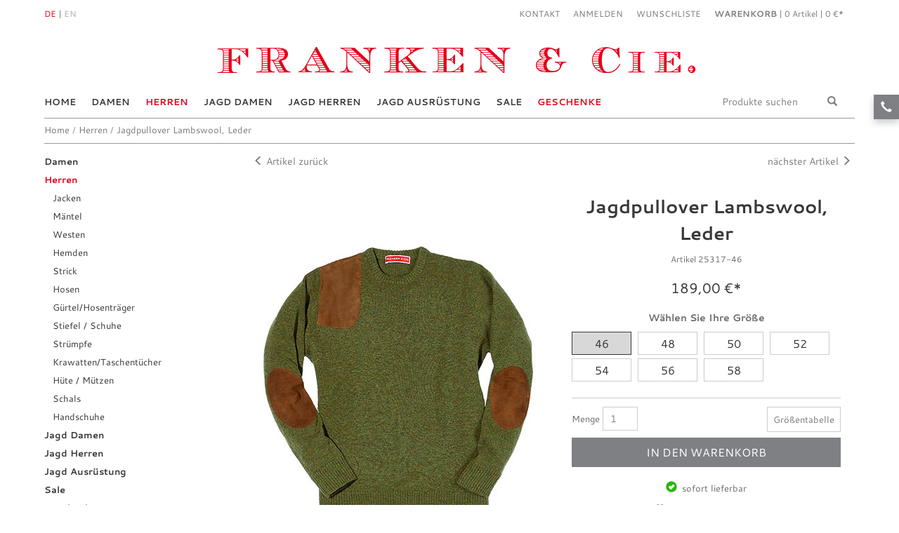

--- FILE ---
content_type: text/html; charset=ISO-8859-1
request_url: https://www.franken-cie.com/Jagdpullover-Lambswool-Leder.htm?websale8=franken-cie&pi=1-6675
body_size: 16697
content:
<!DOCTYPE html>
<!--[if IE 7 ]><html class="ie ie7 lte9 lte8 lte7" lang="de"><![endif]-->
<!--[if IE 8]><html class="ie ie8 lte9 lte8" lang="de">	<![endif]-->
<!--[if IE 9]><html class="ie ie9 lte9" lang="de"><![endif]-->
<!--[if (gt IE 9)|!(IE)]><!-->
<html class="noIE" lang="de"><!--<![endif]-->
	<head>
		<title>Jagdpullover Lambswool, Leder online kaufen bei FRANKEN &amp; Cie.</title>
		
<meta name="description" content="Jagdpullover Lambswool, Leder -   100% Schurwolle  Schulter- und Ellenbogenbesätze aus Ziegenveloursleder  Enthält nichttextile Teile .....">
<meta name="keywords" content="Jagdpullover Lambswool, Leder, Herren, FRANKEN &amp; Cie.">
<meta http-equiv="Content-Type" content="text/html; charset=ISO-8859-1">
<meta property="og:title" content="Jagdpullover Lambswool, Leder online kaufen | Herren | FRANKEN &amp; Cie." />
<meta property="og:description" content="Jagdpullover Lambswool, Leder -   100% Schurwolle  Schulter- und Ellenbogenbesätze aus Ziegenveloursleder  Enthält nichttextile Teile ....." />
<meta property="og:site_name" content="FRANKEN &amp; Cie." />
<meta property="og:url" content="https://www.franken-cie.com/Jagdpullover-Lambswool-Leder.htm?websale8=franken-cie&amp;pi=1-6675" />
<meta property="og:image" content="/$WS/franken-cie/websale8_shop-franken-cie/produkte/medien/bilder/normal/25317_ha.jpg" /><meta property="og:image" content="/$WS/franken-cie/websale8_shop-franken-cie/produkte/medien/bilder/normal/25317-lb-1.jpg" /><meta property="og:image" content="/$WS/franken-cie/websale8_shop-franken-cie/produkte/medien/bilder/normal/25317_d1.jpg" /><meta property="og:image" content="/$WS/franken-cie/websale8_shop-franken-cie/produkte/medien/bilder/normal/25317_d2.jpg" />
<meta http-equiv="X-UA-Compatible" content="IE=edge">
<meta name="viewport" content="width=device-width, initial-scale=1, maximum-scale=1">
<meta name="page-topic" content="Jagdpullover Lambswool, Leder Jagdbekleidung, Herren, Damen, Country Style Kleidung, Countrystyle, Bekleidung, Landgarderobe, Loden, Jagdausrüstung, Tweed, Country, Landhaus, Onlineshop, FRANKEN &amp; Cie.">
<meta name="copyright" content="FRANKEN &amp; Cie. Magazin ländlicher Lebensart GmbH">
<meta http-equiv="imagetoolbar" content="no">
<meta http-equiv="language" content="de">
<meta name="robots" content="index,follow, max-snippet:130, max-image-preview:large">

<base href="https://www.franken-cie.com/$WS/franken-cie/websale8_shop-franken-cie/benutzer/templates/Deutsch/">
<link rel="canonical" href="https://www.franken-cie.com/Jagdpullover-Lambswool-Leder.htm?websale8=franken-cie&amp;pi=1-6675">
<link rel="Shortcut icon" href="../media/ikons/favicon.ico">
<meta name="application-name" content="FRANKEN &amp; Cie. Onlineshop"/>
<link rel="apple-touch-icon-precomposed" sizes="152x152" href="../media/ikons/apple-touch-icon-152x152-precomposed.png" />
<link rel="apple-touch-icon-precomposed" sizes="144x144" href="../media/ikons/apple-touch-icon-144x144-precomposed.png" />
<link rel="apple-touch-icon-precomposed" sizes="120x120" href="../media/ikons/apple-touch-icon-120x120-precomposed.png" />
<link rel="apple-touch-icon-precomposed" sizes="114x114" href="../media/ikons/apple-touch-icon-114x114-precomposed.png" />
<link rel="apple-touch-icon-precomposed" sizes="76x76" href="../media/ikons/apple-touch-icon-76x76-precomposed.png" />
<link rel="apple-touch-icon-precomposed" sizes="72x72" href="../media/ikons/apple-touch-icon-72x72-precomposed.png" />
<link rel="apple-touch-icon-precomposed" href="../media/ikons/apple-touch-icon-precomposed.png" />
<meta name="msapplication-TileColor" content="#E2001A " />

		
<!-- CSS styles -->
		<link rel="stylesheet" type="text/css" href="../css/font.css" title="default" media="screen">
		<link rel="stylesheet" type="text/css" href="../css/styles.css" title="default" media="screen">
		<link rel="stylesheet" type="text/css" href="../css/styles-print.css" title="default" media="print">
		<link rel="stylesheet" type="text/css" href="../css/flexslider.css" media="screen, print">
		<link rel="stylesheet" type="text/css" href="../css/slick.css" media="screen,print">
		<link rel="stylesheet" type="text/css" href="../css/jquery.smartmenus.bootstrap.css">

		<link rel="stylesheet" type="text/css" href="../css/colorbox.css" media="screen">
		<link rel="stylesheet" type="text/css" href="../css/cloudzoom.css" />
		

		<!---->
		





	</head>

<body>




    <div id="pr_ajax_wait" class ="pr_ajax" style="display: none;">
     	<div class="pr_ajax_box-wait">
            	<img src="../media/ikons/loading.gif" alt="Ladegrafik" class="float_left">
       </div>         
    </div>
     
    <div id="pr_ajax_com_error" class ="pr_ajax" style="display: none;">
       <div class="pr_ajax_box">
        	<div class="pr_ajax_header">
                 <div class="pr_ajax_schliessen">
                    <a class="close" href="" onclick="javascript:$('#pr_ajax_com_error').hide(); return false;"><span class="glyphicon glyphicon-remove"></span></a>
                  </div>
                 <br class="clear">
    		</div>            
            <div class="pr_ajax_box_content">
            	Es ist ein Fehler aufgetreten. Bitte versuchen Sie es erneut.
            </div>
        </div>
    </div>
     
    <div id="pr_ajax_error" class ="pr_ajax" style="display: none;">
    	<div class="pr_ajax_box">
        	<div class="pr_ajax_header">
                 <div class="pr_ajax_schliessen">
                    <a class="close" href="" onclick="javascript:$('#pr_ajax_error').hide(); return false;"><span class="glyphicon glyphicon-remove"></span></a>
                  </div>
                 <br class="clear">
    		</div>            
            <div class="pr_ajax_box_content">
            	<div class="alert alert-danger">Ihre Auswahl ist nicht mehr verfügbar.</div>
            </div>
        </div>
    </div>


    <!-- Anzeige für die Ladegrafik bis eine Fehler- und/oder Erfolgsmeldung ausgegeben werden kann -->
    <div id="AJAXInfo" class="stayWK_basket_info" style="display:none;">
      <div class="stayWK_basket_box">
            <div class="stayWK_basket_header">
                 <div class="stayWK_basket_schliessen"><a class="close" href="" onclick="$('#WK-Info').fadeOut('slow'); return false;"><span class="glyphicon glyphicon-remove"></span></a></div>
                 <div class="clear"></div>
            </div>
            <div class="stayWK_basket_content" style="text-align:center">
               <img src="../media/ikons/loading.gif" alt="Ladegrafik">
            </div> 
        </div>              
    </div>
    
     
    <!-- Anzeige falls keine Kommunikation mit Ajax möglich ist -->             
    <div id="AJAXError" class="stayWK_basket_info" style="display:none;">
        <div class="stayWK_basket_box">
          <div class="stayWK_basket_header">
               <div class="stayWK_basket_schliessen">
                  <a class="close" onclick="javascript:$('#AJAXError').hide(); return false;" href=""><span class="glyphicon glyphicon-remove"></span></a>
               </div>
               <div class="clear"></div>
          </div>
          <div class="stayWK_basket_content">
          	<div class="alert alert-danger">
          	Es ist ein Fehler aufgetreten. Bitte versuchen Sie es erneut.
          	</div>
          	</div>
        </div>
    </div>
    
               
    <div id="WK-Error" class="stayWK_basket_info" style="display:none;">
        <!-- Lädt die Fehlermeldung automatisch aus der Datei ws_basket_ajax_error.htm --> 	
    </div>
    
    <div id="WK-Info" class="stayWK_basket_info" style="display:none;">     	
        <!-- Lädt die Erfolgsmeldungen automatisch aus der Datei ws_basket_ajax_success.htm --> 	
    </div>


<div id="AJAXMemoInfo" class="stayML_memolist_info" style="display:none;">
  <div class="stayML_memolist_box">
    <div class="stayML_memolist_header">
    	<div class="stayML_memolist_schliessen"><a class="close" href="" onclick="$('#AJAXMemoInfo').fadeOut('slow'); return false;"><span class="glyphicon glyphicon-remove"></span></a></div>
    	<div class="clear"></div>
    </div>
    <div class="stayML_memolist_content" style="text-align:center">
    	<img src="../media/ikons/loading.gif" alt="Ladegrafik">
    </div> 
  </div> 
</div>
 
<div id="AJAXMemoError" class="stayML_memolist_info" style="display:none;">
  <div class="stayML_memolist_box">
    <div class="stayML_memolist_header">
    	<div class="stayML_memolist_schliessen"><a class="close" onclick="javascript:$('#AJAXMemoError').hide(); return false;" href=""><span class="glyphicon glyphicon-remove"></span></a></div>
    	<div class="clear"></div>
    </div>
    <div class="stayML_memolist_content" style="text-align:center">
    	Es ist ein Fehler aufgetreten. Bitte versuchen Sie es erneut.
    </div> 
  </div>    
</div>
 
<div id="Memo-Error" class="stayML_memolist_info" style="display:none;">
  <div class="stayML_memolist_box">
    <div class="stayML_memolist_header">
    	<div class="stayML_memolist_schliessen"><a class="close" onclick="javascript:$('#Memo-Error').hide(); return false;" href=""><span class="glyphicon glyphicon-remove"></span></a></div>
    	<div class="clear"></div>
    </div>
    <div class="stayML_memolist_content" style="text-align:center">
    	<div class="alert alert-danger">Das Produkt konnte leider nicht Ihre Wusnchliste gelegt werden. Bitte versuchen Sie es erneut.</div>
    </div> 
  </div>   
</div>
 
<div id="Memo-Info"  class="stayML_memolist_info" style="display:none;">
	<div class="stayML_memolist_box">
        <div class="stayML_memolist_header">
            <div class="stayML_memolist_schliessen"><a class="close" onclick="javascript:$('#Memo-Info').hide(); return false;" href=""><span class="glyphicon glyphicon-remove"></span></a></div>
            <div class="clear"></div>
        </div>
        <div class="stayML_memolist_content row">
        	<div class="col-md-2 col-sm-2 col-xs-2"><span class="glyphicon glyphicon-ok-sign"></span></div>
        <div class="col-md-10 col-sm-10 col-xs-10">
            <p>Ihr Produkt wurde erfolgreich auf Ihre Wunschliste gelegt.</p><div class="spacer_height_15px"></div><a class="btn btn-basket" href="https://www.franken-cie.com/?websale8=franken-cie">zur Wunschliste</a>
        </div> 
         </div>
  	</div>
</div>


<div class="modal fade" id="Groessen" tabindex="-1" role="dialog" aria-labelledby="GroessenLabel" aria-hidden="true">
	<div class="modal-dialog modal-lg">
	    <div class="modal-content">
	      <div class="modal-header">
	        <button type="button" class="close" data-dismiss="modal"><span aria-hidden="true">&times;</span><span class="sr-only"><span class="glyphicon glyphicon-remove"></span></span></button>
	        <h2 class="modal-title" id="GroessenLabel">Gr&ouml;&szlig;entabelle</h2>
	      </div>
	      <div class="modal-body">
				<div class="popup">
					
 
 
<ul class="nav nav-tabs" role="tablist">
    <li role="presentation" ><a href="#damen" aria-controls="damen" role="tab" data-toggle="tab">Damen</a></li>
    <li role="presentation" class="active"><a href="#herren" aria-controls="herren" role="tab" data-toggle="tab">Herren</a></li>
    <li role="presentation" ><a href="#accessoires" aria-controls="accessoires" role="tab" data-toggle="tab">Accessoires</a></li>
</ul>
<!-- Tab panes -->
<div class="tab-content">
 <div role="tabpanel" class="tab-pane " id="damen"><h3>So messen Sie Ihre K&ouml;rperma&szlig;e</h3> <ol style="list-style-type: undefined;"> <li>K&ouml;rperh&ouml;he: ohne Schuhe vom Scheitel bis zur Sohle messen.</li> <li>Brustumfang &uuml;ber der st&auml;rksten Stelle der Brust waagerecht um den K&ouml;rper messen.</li> <li>Taillen- bzw. Bundumfang: rund um die Taille messen.</li> <li>H&uuml;ftumfang: Ma&szlig;band waagerecht um die st&auml;rkste Stelle des Ges&auml;&szlig;es f&uuml;hren.</li> <li>Seitenl&auml;nge: von der Taille &uuml;ber die H&uuml;fte bis zur Fu&szlig;sohle messen. Die Seitenl&auml;ngen-Angaben in den Artikelbeschreibungen sind immer ohne Bund bis zum Saum gemessen.</li> <li>Schrittl&auml;nge (Jeans): entlang des Beines vom Schritt zum Boden messen.</li> <li>Kopfumfang: von der Mitte der Stirn an der st&auml;rksten Stelle rund um den Kopf messen.</li> <li>Halsumfang: unterhalb des Kehlkopfes rund um den Hals messen.</li> </ol> <h3>Gr&ouml;&szlig;enschl&uuml;ssel Damenbekleidung</h3> <div class="row"> <div class="col-md-7 col-sm-7 col-xs-12"> <table class="table"> <tbody> <tr><th>Deutsche Gr&ouml;&szlig;e</th><th>34</th><th>36</th><th>38</th><th>40</th></tr> <tr> <td>Oberweite cm</td> <td>78-81</td> <td>82-85</td> <td>86-89</td> <td>90-93</td> </tr> <tr> <td>Taillenweite cm</td> <td>64-66</td> <td>67-70</td> <td>71-74</td> <td>75-78</td> </tr> <tr> <td>H&uuml;ft-/ Ges&auml;&szlig;weite cm</td> <td>88-91</td> <td>92-95</td> <td>96-98</td> <td>99-101</td> </tr> </tbody> </table> </div> <div class="col-md-5 col-sm-5 col-xs-12"> <table class="table"> <tbody> <tr><th class="hidden-sm hidden-md hidden-lg">Deutsche Gr&ouml;&szlig;e</th><th>42</th><th>44</th><th>46</th></tr> <tr> <td class="hidden-sm hidden-md hidden-lg">Oberweite cm</td> <td>94-97</td> <td>98-102</td> <td>103-107</td> </tr> <tr> <td class="hidden-sm hidden-md hidden-lg">Taillenweite cm</td> <td>79-82</td> <td>83-87</td> <td>88-93</td> </tr> <tr> <td class="hidden-sm hidden-md hidden-lg">H&uuml;ft-/ Ges&auml;&szlig;weite cm</td> <td>102-104</td> <td>105-108</td> <td>109-112</td> </tr> </tbody> </table> </div> </div> <h3>Jeans</h3> <p>Jeansgr&ouml;&szlig;en werden in Inch, einer englischen/amerikanischen Ma&szlig;einheit gemessen.</p> <p><strong>1 Inch = 2,54 cm</strong></p> <p>Jeansgr&ouml;&szlig;en bestehen aus zwei Angaben, wie zum Beispiel 30 / 34. Die erste Zahl ist die Taillen/Bundweite.<br />Die zweite Zahl ist die innere Bein-/Schrittl&auml;nge, die entlang den Beinen vom Schritt bis zum Boden gemessen wird.</p></div>
 <div role="tabpanel" class="tab-pane active" id="herren"><h3>So messen Sie Ihre K&ouml;rperma&szlig;e</h3> <ol style="list-style-type: undefined;"> <li>K&ouml;rperh&ouml;he: ohne Schuhe vom Scheitel bis zur Sohle messen.</li><li>Brustumfang &uuml;ber der st&auml;rksten Stelle der Brust waagerecht um den K&ouml;rper messen.</li> <li>Taillen- bzw. Bundumfang: rund um die Taille messen.</li> <li>H&uuml;ftumfang: Ma&szlig;band waagerecht um die st&auml;rkste Stelle des Ges&auml;&szlig;es f&uuml;hren.</li> <li>Seitenl&auml;nge: von der Taille &uuml;ber die H&uuml;fte bis zur Fu&szlig;sohle messen. Die Seitenl&auml;ngen-Angaben in den Artikelbeschreibungen sind immer ohne Bund bis zum Saum gemessen.</li> <li>Schrittl&auml;nge (Jeans): entlang des Beines vom Schritt zum Boden messen.</li> <li>Kopfumfang: von der Mitte der Stirn an der st&auml;rksten Stelle rund um den Kopf messen.</li> <li>Halsumfang: unterhalb des Kehlkopfes rund um den Hals messen.</li> </ol> <h3>Gr&ouml;&szlig;enschl&uuml;ssel Herrenbekleidung</h3> <div class="row"> <div class="col-md-7 col-sm-7 col-xs-12"> <table class="table"> <tbody> <tr><th>Normale Gr&ouml;&szlig;en</th><th>48</th><th>50</th><th>52</th></tr> <tr> <td>Oberweite cm</td> <td>94-97</td> <td>98-101</td> <td>102-105</td> </tr> <tr> <td>Taillen-/ Bundweite cm</td> <td>82-85</td> <td>86-89</td> <td>90-94</td> </tr> <tr> <td>H&uuml;ft-/ Ges&auml;&szlig;weite cm</td> <td>98-101</td> <td>102-105</td> <td>106-109</td> </tr> </tbody> </table> </div> <div class="col-md-5 col-sm-5 col-xs-12"> <table class="table"> <tbody> <tr><th class="hidden-sm hidden-md hidden-lg">Normale Gr&ouml;&szlig;en</th><th>54</th><th>56</th><th>58</th></tr> <tr> <td class="hidden-sm hidden-md hidden-lg">Oberweite cm</td> <td>106-109</td> <td>110-113</td> <td>114-118</td> </tr> <tr> <td class="hidden-sm hidden-md hidden-lg">Taillen-/ Bundweite cm</td> <td>95-99</td> <td>100-104</td> <td>105-109</td> </tr> <tr> <td class="hidden-sm hidden-md hidden-lg">H&uuml;ft-/ Ges&auml;&szlig;weite cm</td> <td>110-113</td> <td>114-117</td> <td>118-122</td> </tr> </tbody> </table> </div> </div> <div class="row"> <div class="col-md-8 col-sm-8 col-xs-12"> <table class="table"> <tbody> <tr><th>Lange Gr&ouml;&szlig;en</th><th>98</th><th>102</th><th>106</th></tr> <tr> <td>Oberweite cm</td> <td>95-98</td> <td>99-102</td> <td>103-106</td> </tr> <tr> <td>Taillen-/ Bundweite cm</td> <td>82-85</td> <td>86-89</td> <td>90-93</td> </tr> <tr> <td>H&uuml;ft-/ Ges&auml;&szlig;weite cm</td> <td>99-101</td> <td>102-104</td> <td>105-107</td> </tr> </tbody> </table> </div> <div class="col-md-4 col-sm-4 col-xs-12"> <table class="table"> <tbody> <tr><th class="hidden-sm hidden-md hidden-lg">Lange Gr&ouml;&szlig;en</th><th>110</th><th>114</th></tr> <tr> <td class="hidden-sm hidden-md hidden-lg">Oberweite cm</td> <td>107-110</td> <td>111-114</td> </tr> <tr> <td class="hidden-sm hidden-md hidden-lg">Taillen-/ Bundweite cm</td> <td>94-97</td> <td>98-101</td> </tr> <tr> <td class="hidden-sm hidden-md hidden-lg">H&uuml;ft-/ Ges&auml;&szlig;weite cm</td> <td>108-110</td> <td>111-113</td> </tr> </tbody> </table> </div> </div> <div class="row"> <div class="col-md-4 col-sm-4 col-xs-6"><strong>Hemden-/K&ouml;rpergr&ouml;&szlig;e</strong></div> <div class="col-md-4 col-sm-4 col-xs-6">normale &Auml;rmell&auml;nge 64 cm</div> <div class="col-md-4 col-sm-4 col-xs-6">extra lange &Auml;rmell&auml;nge 69 cm</div> </div> <div class="row"> <div class="col-md-8 col-sm-8 col-xs-12"> <table class="table"> <tbody> <tr><th>Kragenweite/ Halsumfang cm</th><th>38</th><th>39 40</th><th>41 42</th></tr> <tr> <td>Oberweite cm</td> <td>94-97</td> <td>98-101</td> <td>102-105</td> </tr> <tr> <td>Taillenweite cm</td> <td>82-85</td> <td>86-89</td> <td>90-94</td> </tr> </tbody> </table> </div> <div class="col-md-4 col-sm-4 col-xs-12"> <table class="table"> <tbody> <tr><th class="hidden-sm hidden-md hidden-lg">Kragenweite/ Halsumfang cm</th><th>43 44</th><th>45</th></tr> <tr> <td class="hidden-sm hidden-md hidden-lg">Oberweite cm</td> <td>106-109</td> <td>111-113</td> </tr> <tr> <td class="hidden-sm hidden-md hidden-lg">Taillenweite cm</td> <td>95-96</td> <td>100-104</td> </tr> </tbody> </table> </div> </div> <h3>Jeans</h3> <p>Jeansgr&ouml;&szlig;en werden in Inch, einer englischen/amerikanischen Ma&szlig;einheit gemessen.</p> <p><strong>1 Inch = 2,54 cm</strong></p> <p>Jeansgr&ouml;&szlig;en bestehen aus zwei Angaben, wie zum Beispiel 30 / 34. Die erste Zahl ist die Taillen/Bundweite.<br />Die zweite Zahl ist die innere Bein-/Schrittl&auml;nge, die entlang den Beinen vom Schritt bis zum Boden gemessen wird.</p></div>
 <div role="tabpanel" class="tab-pane " id="accessoires"><h3>Gr&ouml;&szlig;enschl&uuml;ssel Schuhe</h3> <div class="row"> <div class="col-md-5 col-sm-5 col-xs-12"> <table class="table"> <tbody> <tr><th>Europa</th><th>38</th><th>39</th><th>39,5</th><th>40</th><th>40,5</th><th>41</th></tr> <tr> <td>UK</td> <td>5</td> <td>5,5</td> <td>6</td> <td>6,5</td> <td>7</td> <td>7,5</td> </tr> </tbody> </table> </div> <div class="col-md-5 col-sm-5 col-xs-12"> <table class="table"> <tbody> <tr><th class="hidden-sm hidden-md hidden-lg">Europa</th><th>42</th><th>42,5</th><th>43</th><th>44</th><th>44,5</th><th>45</th><th>46</th></tr> <tr> <td class="hidden-sm hidden-md hidden-lg">UK</td> <td>8</td> <td>8,5</td> <td>9</td> <td>9,5</td> <td>10</td> <td>10,5</td> <td>11</td> </tr> </tbody> </table> </div> <div class="col-md-2 col-sm-2 col-xs-3"> <table class="table"> <tbody> <tr><th class="hidden-sm hidden-md hidden-lg">Europa</th><th>46,5</th><th>47</th><th>48</th></tr> <tr> <td class="hidden-sm hidden-md hidden-lg">UK</td> <td>11,5</td> <td>12</td> <td>13</td> </tr> </tbody> </table> </div> </div> <h3>Gr&ouml;&szlig;enschl&uuml;ssel Str&uuml;mpfe</h3> <div class="row"> <div class="col-md-12 col-sm-12 col-xs-12"> <table class="table"> <tbody> <tr><th>Strumpfgr&ouml;&szlig;e</th><th>S</th><th>M</th><th>L</th><th>XL</th></tr> <tr> <td>Europa</td> <td>36 - 39</td> <td>40 - 42</td> <td>43 - 45</td> <td>46 - 48</td> </tr> <tr> <td>UK</td> <td>3 - 5</td> <td>6 - 8</td> <td>9 - 11</td> <td>11 - 13</td> </tr> </tbody> </table> </div> </div> <h3>Gr&ouml;&szlig;enschl&uuml;ssel G&uuml;rtel</h3> <p>Um die exakte G&uuml;rtell&auml;nge zu ermitteln, verwenden Sie am besten ein Ma&szlig;band, das Sie wie einen G&uuml;rtel um den Hosenbund legen. Auf diese Weise ermitteln Sie Ihre Bundweite und haben damit einen Anhaltspunkt f&uuml;r die G&uuml;rtelgr&ouml;&szlig;e.</p> <div class="row"> <div class="col-md-7 col-sm-7 col-xs-12"> <table class="table"> <tbody> <tr><th>G&uuml;rtelgr&ouml;&szlig;e cm</th><th>75</th><th>80</th><th>85</th><th>90</th></tr> <tr> <td>Bundweite cm</td> <td>71 - 79</td> <td>76 - 84</td> <td>81 - 89</td> <td>86 - 94</td> </tr> </tbody> </table> </div> <div class="col-md-5 col-sm-5 col-xs-12"> <table class="table"> <tbody> <tr><th class="hidden-sm hidden-md hidden-lg">Europa</th><th>95</th><th>100</th><th>105</th></tr> <tr> <td class="hidden-sm hidden-md hidden-lg">UK</td> <td>91 - 99</td> <td>96 - 104</td> <td>101 - 109</td> </tr> </tbody> </table> </div> </div> <h3>Gr&ouml;&szlig;enschl&uuml;ssel Handschuhe</h3> <p>Um die richtige Handschuhgr&ouml;&szlig;e zu ermitteln, messen Sie den Handumfang <strong>bitte ohne Daumen</strong>. F&uuml;hren Sie das Ma&szlig;band ohne zu schn&uuml;ren &uuml;ber die Kn&ouml;chel.</p> <div class="row"> <div class="col-md-7 col-sm-7 col-xs-12"> <table class="table"> <tbody> <tr><th>Handschuhgr&ouml;&szlig;e cm</th><th>6,5</th><th>7</th><th>7,5</th><th>8</th></tr> <tr> <td>Handumfang cm</td> <td>17,5</td> <td>19</td> <td>20,5</td> <td>22</td> </tr> </tbody> </table> </div> <div class="col-md-5 col-sm-5 col-xs-12"> <table class="table"> <tbody> <tr><th class="hidden-sm hidden-md hidden-lg">Handschuhgr&ouml;&szlig;e cm</th><th>8,5</th><th>9</th><th>9,5</th><th>10</th><th>10,5</th><th>11</th></tr> <tr> <td class="hidden-sm hidden-md hidden-lg">Handumfang cm</td> <td>23</td> <td>24</td> <td>26</td> <td>27</td> <td>28</td> <td>29</td> </tr> </tbody> </table> </div> </div> <h3>H&uuml;te</h3> <p>Legen Sie sich das Ma&szlig;band um den Kopf (in Stirnh&ouml;he &uuml;ber die Augenbrauen). Das so in Zentimeter ermittelte Ma&szlig; ist die Hutgr&ouml;&szlig;e.</p> <div class="row"> <div class="col-md-7 col-sm-7 col-xs-12"> <table class="table"> <tbody> <tr><th>Hutgröße</th><th>55</th><th>56</th><th>57</th><th>58</th><th>59</th></tr> </tbody> </table> </div> <div class="col-md-5 col-sm-5 col-xs-12"> <table class="table"> <tbody> <tr><th class="hidden-sm hidden-md hidden-lg">Hutgröße</th><th>60</th><th>61</th><th>62</th></tr> </tbody> </table> </div> </div></div>
</div>


				</div>	
			</div>
		</div>  
	</div>			
</div>


<div class="modal fade" id="Versandkosten" tabindex="-1" role="dialog" aria-labelledby="VersandLabel" aria-hidden="true">
	<div class="modal-dialog modal-lg">
	    <div class="modal-content">
	      <div class="modal-header">
	        <button type="button" class="close" data-dismiss="modal"><span aria-hidden="true">&times;</span><span class="sr-only"><span class="glyphicon glyphicon-remove"></span></span></button>
	        <h2 class="modal-title" id="VersandLabel">Versandkosten</h2>
	      </div>
	      <div class="modal-body">
				<div class="popup">					 
					<h2 id="versand">Versandkosten</h2><p>Deutschland: 7 &euro;<br /><br />EU: 12 &euro;<br />&Ouml;sterreich, Belgien, Bulgarien, Kroatien, Zypern, Tschechische Republik, D&auml;nemark, Estland, Finnland, Frankreich, Griechenland, Ungarn, Irland, Italien, Lettland, Litauen, Luxemburg, Malta, Niederlande, Polen, Portugal, Rum&auml;nien, Slowakei, Slowenien, Spanien, Schweden<br /><br />Europa: 15 &euro;<br />Schweiz, Liechtenstein, Norwegen, Vereinigtes K&ouml;nigreich<br /><br />Andere L&auml;nder auf Anfrage.<br />&nbsp;</p>					
				</div>
			</div>
		</div>  
	</div>			
</div>

<div id="page-wrap">
		<div class="container"><!--container-->
		<!-- Head-->
			
<div class="header">
	<div class="row">
		<div class="col-md-12 col-sm-12 col-xs-12">
			<div class="metanavi">
				<div class="pull-left"><span class="sprachwahl"><a class="selected" href="https://www.franken-cie.com">De</a> | <a  href="https://www.franken-cie.com/?websale8=franken-cie.English">En</a></span></div>
				<div class="pull-right" id="WK-Short">
				
					   <ul>
					     <li class="hidden-xs"><a href="https://www.franken-cie.com/Kontakt.htm?websale8=franken-cie&amp;tpl=tpl_kontakt.htm">Kontakt</a></li>
					    <li><a href="https://www.franken-cie.com/?websale8=franken-cie&type=LoginUser"><span class="glyphicon glyphicon-user hidden-lg hidden-md hidden-sm"></span><span class="hidden-xs"> Anmelden</span></a></li>
					     
					     <li><a href="https://www.franken-cie.com/?websale8=franken-cie"><span class="glyphicon glyphicon-heart hidden-md hidden-sm hidden-lg"></span><span class="hidden-xs"> Wunschliste</span></a></li>
					     
					     <li><a href="https://www.franken-cie.com/?websale8=franken-cie"><span class="hidden-xs"><b>Warenkorb</b> | <span class="transform">0 Artikel | 0 €*</span></span><span class="badge hidden-lg hidden-md hidden-sm">0</span><span class="glyphicon glyphicon-shopping-cart hidden-lg hidden-md hidden-sm"></span></a></li>
					     
					   </ul>			  
				</div>
				<div class="clearfix"></div>
			</div><!-- end metanavi -->
			
		</div>
		<div class="col-md-12 col-sm-12 col-xs-12">
			<div class="logo"><a href="https://www.franken-cie.com">
					<img src="../media/bilder/franken-und-cie-logo.png" alt="FRANKEN &amp; Cie. - Onlineshop für exklusive Jagdbekleidung für Damen und Herren" width="686" height="47">
			</a>
			</div>	
		</div>
    </div>    	
	<div class="navbar hidden-lg hidden-md hidden-sm" role="navigation">			
			<div class="navbar-header">		
				<button type="button" class="navbar-toggle" data-toggle="collapse" data-target=".navbar-collapse">
					<span class="sr-only">Navigation ein/ausblenden</span>
					<span class="icon-bar"></span>
					<span class="icon-bar"></span>
					<span class="icon-bar"></span>
					<span class="icon-barm">Menü</span>
				</button>
			</div>
			<div class="navbar-collapse collapse">
				<ul class="nav navbar-nav">
					<li><a href="https://www.franken-cie.com">Home</a></li>
						
						
						
						 
							
								 
								
								<li class=""><a href="https://www.franken-cie.com/Damen-Kollektion.htm?websale8=franken-cie&amp;ci=7-3778">Damen <span class="caret hidden-lg hidden-md hidden-sm"></span></a>
								<!-- Flyout 1, 1. Unterebene,  -->
									 
									<ul class="dropdown-menu" role="menu">
									<li class=""><a href="https://www.franken-cie.com/Damen-Kollektion.htm?websale8=franken-cie&amp;ci=7-3778">Damen (alle ansehen)</a></li>
																																
												 	
												<!-- Flyout 1, 2. Unterebene-->
												<li class="">
												
												<a href="https://www.franken-cie.com/Jacken-Damen-Kollektion.htm?websale8=franken-cie&amp;ci=9-3853">Jacken <span class="caret"></span></a>
												<ul class="dropdown-menu" role="menu">
												<li class=""><a href="https://www.franken-cie.com/Jacken-Damen-Kollektion.htm?websale8=franken-cie&amp;ci=9-3853">Jacken (alle ansehen)</a></li>					
												
													
													
													<li class="">
													<a href="https://www.franken-cie.com/Jacken-Damen.htm?websale8=franken-cie&amp;ci=7-5868">Jacken</a>
													</li>
													
													
													<li class="">
													<a href="https://www.franken-cie.com/Outdoorjacken-Damen.htm?websale8=franken-cie&amp;ci=2-5868">Outdoorjacken</a>
													</li>
													
												</ul>
												</li>
												
												
											
																																
												
												
												<li class="">
												<a href="https://www.franken-cie.com/Plaids.htm?websale8=franken-cie&amp;ci=1-7943">Plaids</a>
												</li>
												
											
																																
												
												
												<li class="">
												<a href="https://www.franken-cie.com/Maentel.htm?websale8=franken-cie&amp;ci=1-7585">Mäntel</a>
												</li>
												
											
																																
												
												
												<li class="">
												<a href="https://www.franken-cie.com/Kleider-Damen-Kollektion.htm?websale8=franken-cie&amp;ci=64-5865">Kleider</a>
												</li>
												
											
																																
												 	
												<!-- Flyout 1, 2. Unterebene-->
												<li class="">
												
												<a href="https://www.franken-cie.com/Blusen-Damen-Kollektion.htm?websale8=franken-cie&amp;ci=1-3853">Blusen <span class="caret"></span></a>
												<ul class="dropdown-menu" role="menu">
												<li class=""><a href="https://www.franken-cie.com/Blusen-Damen-Kollektion.htm?websale8=franken-cie&amp;ci=1-3853">Blusen (alle ansehen)</a></li>					
												
													
													
													<li class="">
													<a href="https://www.franken-cie.com/Langarm-Blusen.htm?websale8=franken-cie&amp;ci=19-5868">Langarm Blusen</a>
													</li>
													
													
													<li class="">
													<a href="https://www.franken-cie.com/Kurzarm-Blusen.htm?websale8=franken-cie&amp;ci=2-5899">Kurzarm Blusen</a>
													</li>
													
												</ul>
												</li>
												
												
											
																																
												 	
												<!-- Flyout 1, 2. Unterebene-->
												<li class="">
												
												<a href="https://www.franken-cie.com/Strick-Damen-Kollektion.htm?websale8=franken-cie&amp;ci=2-3853">Strick <span class="caret"></span></a>
												<ul class="dropdown-menu" role="menu">
												<li class=""><a href="https://www.franken-cie.com/Strick-Damen-Kollektion.htm?websale8=franken-cie&amp;ci=2-3853">Strick (alle ansehen)</a></li>					
												
													
													
													<li class="">
													<a href="https://www.franken-cie.com/Strick-Pullover-Damen.htm?websale8=franken-cie&amp;ci=27-5868">Pullover</a>
													</li>
													
													
													<li class="">
													<a href="https://www.franken-cie.com/Strickjacken-Damen.htm?websale8=franken-cie&amp;ci=29-5868">Strickjacken</a>
													</li>
													
													
													<li class="">
													<a href="https://www.franken-cie.com/Strickwesten-Damen.htm?websale8=franken-cie&amp;ci=31-5868">Strickwesten</a>
													</li>
													
													
													<li class="">
													<a href="https://www.franken-cie.com/Strick-Shirts-Damen.htm?websale8=franken-cie&amp;ci=33-5868">Shirts</a>
													</li>
													
												</ul>
												</li>
												
												
											
																																
												 	
												<!-- Flyout 1, 2. Unterebene-->
												<li class="">
												
												<a href="https://www.franken-cie.com/Hosen-Damen-Kollektion.htm?websale8=franken-cie&amp;ci=3-3853">Hosen <span class="caret"></span></a>
												<ul class="dropdown-menu" role="menu">
												<li class=""><a href="https://www.franken-cie.com/Hosen-Damen-Kollektion.htm?websale8=franken-cie&amp;ci=3-3853">Hosen (alle ansehen)</a></li>					
												
													
													
													<li class="">
													<a href="https://www.franken-cie.com/Chinos-Damenhosen.htm?websale8=franken-cie&amp;ci=45-5868">Baumwollhosen</a>
													</li>
													
													
													<li class="">
													<a href="https://www.franken-cie.com/Wollhosen.htm?websale8=franken-cie&amp;ci=58-7480">Wollhosen</a>
													</li>
													
													
													<li class="">
													<a href="https://www.franken-cie.com/Damen-Jagdhosen.htm?websale8=franken-cie&amp;ci=43-5868">Jagdhosen</a>
													</li>
													
												</ul>
												</li>
												
												
											
																																
												 	
												<!-- Flyout 1, 2. Unterebene-->
												<li class="">
												
												<a href="https://www.franken-cie.com/Roecke-Damen-Kollektion.htm?websale8=franken-cie&amp;ci=4-3853">Röcke <span class="caret"></span></a>
												<ul class="dropdown-menu" role="menu">
												<li class=""><a href="https://www.franken-cie.com/Roecke-Damen-Kollektion.htm?websale8=franken-cie&amp;ci=4-3853">Röcke (alle ansehen)</a></li>					
												
													
													
													<li class="">
													<a href="https://www.franken-cie.com/Baumwollroecke.htm?websale8=franken-cie&amp;ci=3-5899">Baumwollröcke</a>
													</li>
													
													
													<li class="">
													<a href="https://www.franken-cie.com/Wollroecke.htm?websale8=franken-cie&amp;ci=35-5868">Wollröcke</a>
													</li>
													
													
													<li class="">
													<a href="https://www.franken-cie.com/Lederroecke.htm?websale8=franken-cie&amp;ci=49-6094">Lederröcke</a>
													</li>
													
												</ul>
												</li>
												
												
											
																																
												
												
												<li class="">
												<a href="https://www.franken-cie.com/Guertel-Damen-Kollektion.htm?websale8=franken-cie&amp;ci=6-4098">Gürtel</a>
												</li>
												
											
																																
												 	
												<!-- Flyout 1, 2. Unterebene-->
												<li class="">
												
												<a href="https://www.franken-cie.com/Schuhe-Damen-Kollektion.htm?websale8=franken-cie&amp;ci=5-3853">Stiefel / Schuhe <span class="caret"></span></a>
												<ul class="dropdown-menu" role="menu">
												<li class=""><a href="https://www.franken-cie.com/Schuhe-Damen-Kollektion.htm?websale8=franken-cie&amp;ci=5-3853">Stiefel / Schuhe (alle ansehen)</a></li>					
												
													
													
													<li class="">
													<a href="https://www.franken-cie.com/Schuhe.htm?websale8=franken-cie&amp;ci=2-7712">Schuhe</a>
													</li>
													
													
													<li class="">
													<a href="https://www.franken-cie.com/Stiefel.htm?websale8=franken-cie&amp;ci=108-5868">Stiefel</a>
													</li>
													
													
													<li class="">
													<a href="https://www.franken-cie.com/Lederpflege.htm?websale8=franken-cie&amp;ci=151-5868">Lederpflege</a>
													</li>
													
												</ul>
												</li>
												
												
											
																																
												 	
												<!-- Flyout 1, 2. Unterebene-->
												<li class="">
												
												<a href="https://www.franken-cie.com/Struempfe-Damen-Kollektion.htm?websale8=franken-cie&amp;ci=1-4126">Strümpfe <span class="caret"></span></a>
												<ul class="dropdown-menu" role="menu">
												<li class=""><a href="https://www.franken-cie.com/Struempfe-Damen-Kollektion.htm?websale8=franken-cie&amp;ci=1-4126">Strümpfe (alle ansehen)</a></li>					
												
													
													
													<li class="">
													<a href="https://www.franken-cie.com/Struempfe.htm?websale8=franken-cie&amp;ci=49-5868">Strümpfe</a>
													</li>
													
													
													<li class="">
													<a href="https://www.franken-cie.com/Kniestrumpfbaender.htm?websale8=franken-cie&amp;ci=127-5868">Kniestrumpfbänder</a>
													</li>
													
												</ul>
												</li>
												
												
											
																																
												 	
												<!-- Flyout 1, 2. Unterebene-->
												<li class="">
												
												<a href="https://www.franken-cie.com/Huete-Muetzen-Damen-Kollektion.htm?websale8=franken-cie&amp;ci=7-4098">Hüte / Mützen <span class="caret"></span></a>
												<ul class="dropdown-menu" role="menu">
												<li class=""><a href="https://www.franken-cie.com/Huete-Muetzen-Damen-Kollektion.htm?websale8=franken-cie&amp;ci=7-4098">Hüte / Mützen (alle ansehen)</a></li>					
												
													
													
													<li class="">
													<a href="https://www.franken-cie.com/Huete.htm?websale8=franken-cie&amp;ci=112-5868">Hüte</a>
													</li>
													
													
													<li class="">
													<a href="https://www.franken-cie.com/Muetzen.htm?websale8=franken-cie&amp;ci=55-5868">Mützen</a>
													</li>
													
												</ul>
												</li>
												
												
											
																																
												 	
												<!-- Flyout 1, 2. Unterebene-->
												<li class="">
												
												<a href="https://www.franken-cie.com/Schals-Tuecher-Damen-Kollektion.htm?websale8=franken-cie&amp;ci=70-5865">Schals / Pelzkragen <span class="caret"></span></a>
												<ul class="dropdown-menu" role="menu">
												<li class=""><a href="https://www.franken-cie.com/Schals-Tuecher-Damen-Kollektion.htm?websale8=franken-cie&amp;ci=70-5865">Schals / Pelzkragen (alle ansehen)</a></li>					
												
													
													
													<li class="">
													<a href="https://www.franken-cie.com/Schals.htm?websale8=franken-cie&amp;ci=1-6453">Schals</a>
													</li>
													
													
													<li class="">
													<a href="https://www.franken-cie.com/Pelzkraegen.htm?websale8=franken-cie&amp;ci=2-6453">Pelzkrägen</a>
													</li>
													
												</ul>
												</li>
												
												
											
																																
												
												
												<li class="">
												<a href="https://www.franken-cie.com/Handschuhe-Damen-Kollektion.htm?websale8=franken-cie&amp;ci=71-5865">Handschuhe</a>
												</li>
												
											
										
									</ul>	
								
								</li>
								
								
							
								 
								
								<li class=" active"><a href="https://www.franken-cie.com/Herren-Kollektion.htm?websale8=franken-cie&amp;ci=1-3611">Herren <span class="caret hidden-lg hidden-md hidden-sm"></span></a>
								<!-- Flyout 2, 1. Unterebene,  -->
									 
									<ul class="dropdown-menu" role="menu">
									<li class=" active"><a href="https://www.franken-cie.com/Herren-Kollektion.htm?websale8=franken-cie&amp;ci=1-3611">Herren (alle ansehen)</a></li>
																																
												 	
												<!-- Flyout 2, 2. Unterebene-->
												<li class="">
												
												<a href="https://www.franken-cie.com/Jacken-Herren-Kollektion.htm?websale8=franken-cie&amp;ci=7-3853">Jacken <span class="caret"></span></a>
												<ul class="dropdown-menu" role="menu">
												<li class=""><a href="https://www.franken-cie.com/Jacken-Herren-Kollektion.htm?websale8=franken-cie&amp;ci=7-3853">Jacken (alle ansehen)</a></li>					
												
													
													
													<li class="">
													<a href="https://www.franken-cie.com/Jacken.htm?websale8=franken-cie&amp;ci=67-5868">Jacken</a>
													</li>
													
													
													<li class="">
													<a href="https://www.franken-cie.com/Sakkos.htm?websale8=franken-cie&amp;ci=69-5868">Sakkos</a>
													</li>
													
													
													<li class="">
													<a href="https://www.franken-cie.com/Outdoorjacken.htm?websale8=franken-cie&amp;ci=5-5899">Outdoorjacken</a>
													</li>
													
												</ul>
												</li>
												
												
											
																																
												
												
												<li class="">
												<a href="https://www.franken-cie.com/Maentel.htm?websale8=franken-cie&amp;ci=1-7437">Mäntel</a>
												</li>
												
											
																																
												
												
												<li class="">
												<a href="https://www.franken-cie.com/Westen-Herren-Kollektion.htm?websale8=franken-cie&amp;ci=64-5868">Westen</a>
												</li>
												
											
																																
												
												
												<li class="">
												<a href="https://www.franken-cie.com/Hemden-Herren-Kollektion.htm?websale8=franken-cie&amp;ci=8-3853">Hemden</a>
												</li>
												
											
																																
												 	
												<!-- Flyout 2, 2. Unterebene-->
												<li class="">
												
												<a href="https://www.franken-cie.com/Strick-Herren-Kollektion.htm?websale8=franken-cie&amp;ci=10-3853">Strick <span class="caret"></span></a>
												<ul class="dropdown-menu" role="menu">
												<li class=""><a href="https://www.franken-cie.com/Strick-Herren-Kollektion.htm?websale8=franken-cie&amp;ci=10-3853">Strick (alle ansehen)</a></li>					
												
													
													
													<li class="">
													<a href="https://www.franken-cie.com/Pullover.htm?websale8=franken-cie&amp;ci=80-5868">Pullover</a>
													</li>
													
													
													<li class="">
													<a href="https://www.franken-cie.com/Strickjacken.htm?websale8=franken-cie&amp;ci=76-5868">Strickjacken</a>
													</li>
													
													
													<li class="">
													<a href="https://www.franken-cie.com/Strickwesten.htm?websale8=franken-cie&amp;ci=86-5868">Strickwesten</a>
													</li>
													
												</ul>
												</li>
												
												
											
																																
												 	
												<!-- Flyout 2, 2. Unterebene-->
												<li class="">
												
												<a href="https://www.franken-cie.com/Hosen-Herren-Kollektion.htm?websale8=franken-cie&amp;ci=11-3853">Hosen <span class="caret"></span></a>
												<ul class="dropdown-menu" role="menu">
												<li class=""><a href="https://www.franken-cie.com/Hosen-Herren-Kollektion.htm?websale8=franken-cie&amp;ci=11-3853">Hosen (alle ansehen)</a></li>					
												
													
													
													<li class="">
													<a href="https://www.franken-cie.com/Wollhosen.htm?websale8=franken-cie&amp;ci=101-5868">Wollhosen</a>
													</li>
													
													
													<li class="">
													<a href="https://www.franken-cie.com/Baumwollhosen.htm?websale8=franken-cie&amp;ci=9-6654">Baumwollhosen</a>
													</li>
													
													
													<li class="">
													<a href="https://www.franken-cie.com/Lederhosen.htm?websale8=franken-cie&amp;ci=95-5868">Lederhosen</a>
													</li>
													
												</ul>
												</li>
												
												
											
																																
												 	
												<!-- Flyout 2, 2. Unterebene-->
												<li class="">
												
												<a href="https://www.franken-cie.com/Guertel-Hosentraeger.htm?websale8=franken-cie&amp;ci=6-5899">Gürtel/Hosenträger <span class="caret"></span></a>
												<ul class="dropdown-menu" role="menu">
												<li class=""><a href="https://www.franken-cie.com/Guertel-Hosentraeger.htm?websale8=franken-cie&amp;ci=6-5899">Gürtel/Hosenträger (alle ansehen)</a></li>					
												
													
													
													<li class="">
													<a href="https://www.franken-cie.com/Guertel.htm?websale8=franken-cie&amp;ci=7-5899">Gürtel</a>
													</li>
													
													
													<li class="">
													<a href="https://www.franken-cie.com/Hosentraeger.htm?websale8=franken-cie&amp;ci=8-5899">Hosenträger</a>
													</li>
													
												</ul>
												</li>
												
												
											
																																
												 	
												<!-- Flyout 2, 2. Unterebene-->
												<li class="">
												
												<a href="https://www.franken-cie.com/Schuhe-Herren-Kollektion.htm?websale8=franken-cie&amp;ci=12-3853">Stiefel / Schuhe <span class="caret"></span></a>
												<ul class="dropdown-menu" role="menu">
												<li class=""><a href="https://www.franken-cie.com/Schuhe-Herren-Kollektion.htm?websale8=franken-cie&amp;ci=12-3853">Stiefel / Schuhe (alle ansehen)</a></li>					
												
													
													
													<li class="">
													<a href="https://www.franken-cie.com/Stiefel.htm?websale8=franken-cie&amp;ci=137-5868">Stiefel</a>
													</li>
													
													
													<li class="">
													<a href="https://www.franken-cie.com/Schuhe.htm?websale8=franken-cie&amp;ci=3-7712">Schuhe</a>
													</li>
													
													
													<li class="">
													<a href="https://www.franken-cie.com/Lederpflege.htm?websale8=franken-cie&amp;ci=9-5899">Lederpflege</a>
													</li>
													
												</ul>
												</li>
												
												
											
																																
												 	
												<!-- Flyout 2, 2. Unterebene-->
												<li class="">
												
												<a href="https://www.franken-cie.com/Struempfe-Herren-Kollektion.htm?websale8=franken-cie&amp;ci=2-4098">Strümpfe <span class="caret"></span></a>
												<ul class="dropdown-menu" role="menu">
												<li class=""><a href="https://www.franken-cie.com/Struempfe-Herren-Kollektion.htm?websale8=franken-cie&amp;ci=2-4098">Strümpfe (alle ansehen)</a></li>					
												
													
													
													<li class="">
													<a href="https://www.franken-cie.com/Struempfe.htm?websale8=franken-cie&amp;ci=6-5870">Strümpfe</a>
													</li>
													
													
													<li class="">
													<a href="https://www.franken-cie.com/Kniestrumpfbaender.htm?websale8=franken-cie&amp;ci=7-5870">Kniestrumpfbänder</a>
													</li>
													
												</ul>
												</li>
												
												
											
																																
												
												
												<li class="">
												<a href="https://www.franken-cie.com/Krawatten-Herren-Kollektion.htm?websale8=franken-cie&amp;ci=3-4098">Krawatten/Taschentücher</a>
												</li>
												
											
																																
												 	
												<!-- Flyout 2, 2. Unterebene-->
												<li class="">
												
												<a href="https://www.franken-cie.com/Huete-Muetzen-Herren-Kollektion.htm?websale8=franken-cie&amp;ci=4-4098">Hüte / Mützen <span class="caret"></span></a>
												<ul class="dropdown-menu" role="menu">
												<li class=""><a href="https://www.franken-cie.com/Huete-Muetzen-Herren-Kollektion.htm?websale8=franken-cie&amp;ci=4-4098">Hüte / Mützen (alle ansehen)</a></li>					
												
													
													
													<li class="">
													<a href="https://www.franken-cie.com/Huete.htm?websale8=franken-cie&amp;ci=130-5868">Hüte</a>
													</li>
													
													
													<li class="">
													<a href="https://www.franken-cie.com/Muetzen.htm?websale8=franken-cie&amp;ci=132-5868">Mützen</a>
													</li>
													
												</ul>
												</li>
												
												
											
																																
												
												
												<li class="">
												<a href="https://www.franken-cie.com/Schals-Tuecher-Herren-Kollektion.htm?websale8=franken-cie&amp;ci=1-5877">Schals</a>
												</li>
												
											
																																
												
												
												<li class="">
												<a href="https://www.franken-cie.com/Handschuhe-Herren-Kollektion.htm?websale8=franken-cie&amp;ci=122-5868">Handschuhe</a>
												</li>
												
											
										
									</ul>	
								
								</li>
								
								
							
								 
								
								<li class=""><a href="https://www.franken-cie.com/Jagd-Kollektion-Damen.htm?websale8=franken-cie&amp;ci=2-3611">Jagd Damen <span class="caret hidden-lg hidden-md hidden-sm"></span></a>
								<!-- Flyout 3, 1. Unterebene,  -->
									 
									<ul class="dropdown-menu" role="menu">
									<li class=""><a href="https://www.franken-cie.com/Jagd-Kollektion-Damen.htm?websale8=franken-cie&amp;ci=2-3611">Jagd Damen (alle ansehen)</a></li>
																																
												
												
												<li class="">
												<a href="https://www.franken-cie.com/Jagd-Jacken-Damen.htm?websale8=franken-cie&amp;ci=14-3853">Jacken</a>
												</li>
												
											
																																
												
												
												<li class="">
												<a href="https://www.franken-cie.com/Maentel.htm?websale8=franken-cie&amp;ci=57-8305">Mäntel</a>
												</li>
												
											
																																
												
												
												<li class="">
												<a href="https://www.franken-cie.com/Westen.htm?websale8=franken-cie&amp;ci=6-6480">Westen</a>
												</li>
												
											
																																
												
												
												<li class="">
												<a href="https://www.franken-cie.com/Jagd-Blusen-Damen.htm?websale8=franken-cie&amp;ci=7-5394">Blusen</a>
												</li>
												
											
																																
												 	
												<!-- Flyout 3, 2. Unterebene-->
												<li class="">
												
												<a href="https://www.franken-cie.com/Jagd-Strickwaren-Damen.htm?websale8=franken-cie&amp;ci=8-5394">Strick <span class="caret"></span></a>
												<ul class="dropdown-menu" role="menu">
												<li class=""><a href="https://www.franken-cie.com/Jagd-Strickwaren-Damen.htm?websale8=franken-cie&amp;ci=8-5394">Strick (alle ansehen)</a></li>					
												
													
													
													<li class="">
													<a href="https://www.franken-cie.com/Pullover.htm?websale8=franken-cie&amp;ci=10-5899">Pullover</a>
													</li>
													
													
													<li class="">
													<a href="https://www.franken-cie.com/Strickjacken.htm?websale8=franken-cie&amp;ci=11-5899">Strickjacken</a>
													</li>
													
													
													<li class="">
													<a href="https://www.franken-cie.com/Strickweste.htm?websale8=franken-cie&amp;ci=12-5899">Strickweste</a>
													</li>
													
												</ul>
												</li>
												
												
											
																																
												
												
												<li class="">
												<a href="https://www.franken-cie.com/Jagd-Hosen-Damen.htm?websale8=franken-cie&amp;ci=9-5394">Hosen</a>
												</li>
												
											
																																
												
												
												<li class="">
												<a href="https://www.franken-cie.com/Safari.htm?websale8=franken-cie&amp;ci=1-6649">Safari</a>
												</li>
												
											
																																
												
												
												<li class="">
												<a href="https://www.franken-cie.com/Jagd-Guertel-Damen.htm?websale8=franken-cie&amp;ci=12-5394">Gürtel</a>
												</li>
												
											
																																
												 	
												<!-- Flyout 3, 2. Unterebene-->
												<li class="">
												
												<a href="https://www.franken-cie.com/Jagd-Schuhe-Damen.htm?websale8=franken-cie&amp;ci=10-5394">Stiefel / Schuhe <span class="caret"></span></a>
												<ul class="dropdown-menu" role="menu">
												<li class=""><a href="https://www.franken-cie.com/Jagd-Schuhe-Damen.htm?websale8=franken-cie&amp;ci=10-5394">Stiefel / Schuhe (alle ansehen)</a></li>					
												
													
													
													<li class="">
													<a href="https://www.franken-cie.com/Schuhe.htm?websale8=franken-cie&amp;ci=4-7712">Schuhe</a>
													</li>
													
													
													<li class="">
													<a href="https://www.franken-cie.com/Stiefel.htm?websale8=franken-cie&amp;ci=13-5899">Stiefel</a>
													</li>
													
													
													<li class="">
													<a href="https://www.franken-cie.com/Lederfett.htm?websale8=franken-cie&amp;ci=14-5899">Lederfett</a>
													</li>
													
												</ul>
												</li>
												
												
											
																																
												 	
												<!-- Flyout 3, 2. Unterebene-->
												<li class="">
												
												<a href="https://www.franken-cie.com/Jagd-Struempfe-Damen.htm?websale8=franken-cie&amp;ci=11-5394">Strümpfe <span class="caret"></span></a>
												<ul class="dropdown-menu" role="menu">
												<li class=""><a href="https://www.franken-cie.com/Jagd-Struempfe-Damen.htm?websale8=franken-cie&amp;ci=11-5394">Strümpfe (alle ansehen)</a></li>					
												
													
													
													<li class="">
													<a href="https://www.franken-cie.com/Struempfe.htm?websale8=franken-cie&amp;ci=15-5899">Strümpfe</a>
													</li>
													
													
													<li class="">
													<a href="https://www.franken-cie.com/Kniestrumpfbaender.htm?websale8=franken-cie&amp;ci=16-5899">Kniestrumpfbänder</a>
													</li>
													
												</ul>
												</li>
												
												
											
																																
												 	
												<!-- Flyout 3, 2. Unterebene-->
												<li class="">
												
												<a href="https://www.franken-cie.com/Jagd-Huete-Muetzen-Damen.htm?websale8=franken-cie&amp;ci=5-5890">Hüte / Mützen <span class="caret"></span></a>
												<ul class="dropdown-menu" role="menu">
												<li class=""><a href="https://www.franken-cie.com/Jagd-Huete-Muetzen-Damen.htm?websale8=franken-cie&amp;ci=5-5890">Hüte / Mützen (alle ansehen)</a></li>					
												
													
													
													<li class="">
													<a href="https://www.franken-cie.com/Huete.htm?websale8=franken-cie&amp;ci=17-5899">Hüte</a>
													</li>
													
													
													<li class="">
													<a href="https://www.franken-cie.com/Muetzen.htm?websale8=franken-cie&amp;ci=18-5899">Mützen</a>
													</li>
													
												</ul>
												</li>
												
												
											
																																
												
												
												<li class="">
												<a href="https://www.franken-cie.com/Jagd-Schals-Damen.htm?websale8=franken-cie&amp;ci=12-5870">Schals</a>
												</li>
												
											
																																
												
												
												<li class="">
												<a href="https://www.franken-cie.com/Jagd-Handschuhe-Damen.htm?websale8=franken-cie&amp;ci=13-5394">Handschuhe</a>
												</li>
												
											
										
									</ul>	
								
								</li>
								
								
							
								 
								
								<li class=""><a href="https://www.franken-cie.com/Jagd-Kollektion-Herren.htm?websale8=franken-cie&amp;ci=14-5394">Jagd Herren <span class="caret hidden-lg hidden-md hidden-sm"></span></a>
								<!-- Flyout 4, 1. Unterebene,  -->
									 
									<ul class="dropdown-menu" role="menu">
									<li class=""><a href="https://www.franken-cie.com/Jagd-Kollektion-Herren.htm?websale8=franken-cie&amp;ci=14-5394">Jagd Herren (alle ansehen)</a></li>
																																
												
												
												<li class="">
												<a href="https://www.franken-cie.com/Jagd-Jacken-Herren.htm?websale8=franken-cie&amp;ci=16-5394">Jacken</a>
												</li>
												
											
																																
												
												
												<li class="">
												<a href="https://www.franken-cie.com/Maentel.htm?websale8=franken-cie&amp;ci=2-7437">Mäntel</a>
												</li>
												
											
																																
												
												
												<li class="">
												<a href="https://www.franken-cie.com/Jagd-Westen-Herren.htm?websale8=franken-cie&amp;ci=17-5870">Westen</a>
												</li>
												
											
																																
												
												
												<li class="">
												<a href="https://www.franken-cie.com/Jagd-Hemden-Herren.htm?websale8=franken-cie&amp;ci=18-5394">Hemden</a>
												</li>
												
											
																																
												 	
												<!-- Flyout 4, 2. Unterebene-->
												<li class="">
												
												<a href="https://www.franken-cie.com/Jagd-Strickwaren-Herren.htm?websale8=franken-cie&amp;ci=19-5394">Strick <span class="caret"></span></a>
												<ul class="dropdown-menu" role="menu">
												<li class=""><a href="https://www.franken-cie.com/Jagd-Strickwaren-Herren.htm?websale8=franken-cie&amp;ci=19-5394">Strick (alle ansehen)</a></li>					
												
													
													
													<li class="">
													<a href="https://www.franken-cie.com/Pullover.htm?websale8=franken-cie&amp;ci=1-5904">Pullover</a>
													</li>
													
													
													<li class="">
													<a href="https://www.franken-cie.com/Strickjacken.htm?websale8=franken-cie&amp;ci=2-5904">Strickjacken</a>
													</li>
													
													
													<li class="">
													<a href="https://www.franken-cie.com/Strickwesten.htm?websale8=franken-cie&amp;ci=3-5904">Strickwesten</a>
													</li>
													
												</ul>
												</li>
												
												
											
																																
												 	
												<!-- Flyout 4, 2. Unterebene-->
												<li class="">
												
												<a href="https://www.franken-cie.com/Jagd-Hosen-Herren.htm?websale8=franken-cie&amp;ci=20-5394">Hosen <span class="caret"></span></a>
												<ul class="dropdown-menu" role="menu">
												<li class=""><a href="https://www.franken-cie.com/Jagd-Hosen-Herren.htm?websale8=franken-cie&amp;ci=20-5394">Hosen (alle ansehen)</a></li>					
												
													
													
													<li class="">
													<a href="https://www.franken-cie.com/Wollhosen.htm?websale8=franken-cie&amp;ci=4-5904">Wollhosen</a>
													</li>
													
													
													<li class="">
													<a href="https://www.franken-cie.com/Baumwollhosen.htm?websale8=franken-cie&amp;ci=5-5904">Baumwollhosen</a>
													</li>
													
													
													<li class="">
													<a href="https://www.franken-cie.com/Lederhosen.htm?websale8=franken-cie&amp;ci=6-5904">Lederhosen</a>
													</li>
													
												</ul>
												</li>
												
												
											
																																
												
												
												<li class="">
												<a href="https://www.franken-cie.com/Safari.htm?websale8=franken-cie&amp;ci=1-6015">Safari</a>
												</li>
												
											
																																
												 	
												<!-- Flyout 4, 2. Unterebene-->
												<li class="">
												
												<a href="https://www.franken-cie.com/Jagd-Hoesentraeger-Guertel-Herren.htm?websale8=franken-cie&amp;ci=23-5394">Gürtel/Hosenträger <span class="caret"></span></a>
												<ul class="dropdown-menu" role="menu">
												<li class=""><a href="https://www.franken-cie.com/Jagd-Hoesentraeger-Guertel-Herren.htm?websale8=franken-cie&amp;ci=23-5394">Gürtel/Hosenträger (alle ansehen)</a></li>					
												
													
													
													<li class="">
													<a href="https://www.franken-cie.com/Guertel.htm?websale8=franken-cie&amp;ci=7-5904">Gürtel</a>
													</li>
													
													
													<li class="">
													<a href="https://www.franken-cie.com/Hosentraeger.htm?websale8=franken-cie&amp;ci=8-5904">Hosenträger</a>
													</li>
													
												</ul>
												</li>
												
												
											
																																
												 	
												<!-- Flyout 4, 2. Unterebene-->
												<li class="">
												
												<a href="https://www.franken-cie.com/Jagd-Schuhe-Herren.htm?websale8=franken-cie&amp;ci=21-5394">Stiefel / Schuhe <span class="caret"></span></a>
												<ul class="dropdown-menu" role="menu">
												<li class=""><a href="https://www.franken-cie.com/Jagd-Schuhe-Herren.htm?websale8=franken-cie&amp;ci=21-5394">Stiefel / Schuhe (alle ansehen)</a></li>					
												
													
													
													<li class="">
													<a href="https://www.franken-cie.com/Stiefel.htm?websale8=franken-cie&amp;ci=9-5904">Stiefel</a>
													</li>
													
													
													<li class="">
													<a href="https://www.franken-cie.com/Schuhe.htm?websale8=franken-cie&amp;ci=5-7712">Schuhe</a>
													</li>
													
													
													<li class="">
													<a href="https://www.franken-cie.com/Lederpflege.htm?websale8=franken-cie&amp;ci=10-5904">Lederpflege</a>
													</li>
													
												</ul>
												</li>
												
												
											
																																
												 	
												<!-- Flyout 4, 2. Unterebene-->
												<li class="">
												
												<a href="https://www.franken-cie.com/Jagd-Struempfe-Herren.htm?websale8=franken-cie&amp;ci=22-5394">Strümpfe <span class="caret"></span></a>
												<ul class="dropdown-menu" role="menu">
												<li class=""><a href="https://www.franken-cie.com/Jagd-Struempfe-Herren.htm?websale8=franken-cie&amp;ci=22-5394">Strümpfe (alle ansehen)</a></li>					
												
													
													
													<li class="">
													<a href="https://www.franken-cie.com/Struempfe.htm?websale8=franken-cie&amp;ci=11-5904">Strümpfe</a>
													</li>
													
													
													<li class="">
													<a href="https://www.franken-cie.com/Kniestrumpfbaender.htm?websale8=franken-cie&amp;ci=12-5904">Kniestrumpfbänder</a>
													</li>
													
												</ul>
												</li>
												
												
											
																																
												
												
												<li class="">
												<a href="https://www.franken-cie.com/Jagd-Krawatten-Herren.htm?websale8=franken-cie&amp;ci=24-5394">Krawatten/Taschentücher</a>
												</li>
												
											
																																
												 	
												<!-- Flyout 4, 2. Unterebene-->
												<li class="">
												
												<a href="https://www.franken-cie.com/Jagd-Huete-Muetzen-Herren.htm?websale8=franken-cie&amp;ci=25-5394">Hüte / Mützen <span class="caret"></span></a>
												<ul class="dropdown-menu" role="menu">
												<li class=""><a href="https://www.franken-cie.com/Jagd-Huete-Muetzen-Herren.htm?websale8=franken-cie&amp;ci=25-5394">Hüte / Mützen (alle ansehen)</a></li>					
												
													
													
													<li class="">
													<a href="https://www.franken-cie.com/Huete.htm?websale8=franken-cie&amp;ci=15-5904">Hüte</a>
													</li>
													
													
													<li class="">
													<a href="https://www.franken-cie.com/Muetzen.htm?websale8=franken-cie&amp;ci=16-5904">Mützen</a>
													</li>
													
												</ul>
												</li>
												
												
											
																																
												
												
												<li class="">
												<a href="https://www.franken-cie.com/Jagd-Schals-Herren.htm?websale8=franken-cie&amp;ci=26-5870">Schals</a>
												</li>
												
											
																																
												
												
												<li class="">
												<a href="https://www.franken-cie.com/Jagd-Handschuhe-Herren.htm?websale8=franken-cie&amp;ci=27-5870">Handschuhe</a>
												</li>
												
											
										
									</ul>	
								
								</li>
								
								
							
								 
								
								<li class=""><a href="https://www.franken-cie.com/Jagd-Ausruestung.htm?websale8=franken-cie&amp;ci=26-5394">Jagd Ausrüstung <span class="caret hidden-lg hidden-md hidden-sm"></span></a>
								<!-- Flyout 5, 1. Unterebene,  -->
									 
									<ul class="dropdown-menu" role="menu">
									<li class=""><a href="https://www.franken-cie.com/Jagd-Ausruestung.htm?websale8=franken-cie&amp;ci=26-5394">Jagd Ausrüstung (alle ansehen)</a></li>
																																
												
												
												<li class="">
												<a href="https://www.franken-cie.com/Rucksaecke-Decken-Sitzfilz.htm?websale8=franken-cie&amp;ci=143-5868">Rucksäcke / Decken / Sitzfilz</a>
												</li>
												
											
																																
												
												
												<li class="">
												<a href="https://www.franken-cie.com/Taschen.htm?websale8=franken-cie&amp;ci=21-7942">Taschen</a>
												</li>
												
											
																																
												
												
												<li class="">
												<a href="https://www.franken-cie.com/Gewehrzubehoer.htm?websale8=franken-cie&amp;ci=149-5868">Gewehrzubehör</a>
												</li>
												
											
																																
												
												
												<li class="">
												<a href="https://www.franken-cie.com/Patronenaufbewahrung.htm?websale8=franken-cie&amp;ci=147-5868">Patronenaufbewahrung</a>
												</li>
												
											
																																
												
												
												<li class="">
												<a href="https://www.franken-cie.com/Dokumentenetui.htm?websale8=franken-cie&amp;ci=2-6927">Dokumentenetui</a>
												</li>
												
											
																																
												
												
												<li class="">
												<a href="https://www.franken-cie.com/Autoschild.htm?websale8=franken-cie&amp;ci=141-5868">Autoschild</a>
												</li>
												
											
																																
												
												
												<li class="">
												<a href="https://www.franken-cie.com/Hundeleinen.htm?websale8=franken-cie&amp;ci=145-5868">Hundeleinen</a>
												</li>
												
											
																																
												
												
												<li class="">
												<a href="https://www.franken-cie.com/Kirrsack.htm?websale8=franken-cie&amp;ci=2-7879">Kirrsack</a>
												</li>
												
											
																																
												
												
												<li class="">
												<a href="https://www.franken-cie.com/Schuerze-Kleidersack.htm?websale8=franken-cie&amp;ci=153-5868">Schürze/ Kleidersack</a>
												</li>
												
											
																																
												
												
												<li class="">
												<a href="https://www.franken-cie.com/Kochbuch.htm?websale8=franken-cie&amp;ci=17-5904">Kochbuch</a>
												</li>
												
											
										
									</ul>	
								
								</li>
								
								
							
								 
								
								<li class=""><a href="https://www.franken-cie.com/Sonderangebote.htm?websale8=franken-cie&amp;ci=2-5303">Sale <span class="caret hidden-lg hidden-md hidden-sm"></span></a>
								<!-- Flyout 6, 1. Unterebene,  -->
									 
									<ul class="dropdown-menu" role="menu">
									<li class=""><a href="https://www.franken-cie.com/Sonderangebote.htm?websale8=franken-cie&amp;ci=2-5303">Sale (alle ansehen)</a></li>
																																
												 	
												<!-- Flyout 6, 2. Unterebene-->
												<li class="">
												
												<a href="https://www.franken-cie.com/Sale-Damen-Kollektion.htm?websale8=franken-cie&amp;ci=3-5303">Damen <span class="caret"></span></a>
												<ul class="dropdown-menu" role="menu">
												<li class=""><a href="https://www.franken-cie.com/Sale-Damen-Kollektion.htm?websale8=franken-cie&amp;ci=3-5303">Damen (alle ansehen)</a></li>					
												
													
													
													<li class="">
													<a href="https://www.franken-cie.com/Jacken-Maentel-Westen.htm?websale8=franken-cie&amp;ci=4-5303">Jacken/Mäntel/Westen</a>
													</li>
													
													
													<li class="">
													<a href="https://www.franken-cie.com/Plaids.htm?websale8=franken-cie&amp;ci=1-8776">Plaids</a>
													</li>
													
													
													<li class="">
													<a href="https://www.franken-cie.com/Blusen.htm?websale8=franken-cie&amp;ci=5-5303">Blusen</a>
													</li>
													
													
													<li class="">
													<a href="https://www.franken-cie.com/Strick.htm?websale8=franken-cie&amp;ci=6-5303">Strick</a>
													</li>
													
													
													<li class="">
													<a href="https://www.franken-cie.com/Hosen.htm?websale8=franken-cie&amp;ci=7-5303">Hosen</a>
													</li>
													
													
													<li class="">
													<a href="https://www.franken-cie.com/Roecke.htm?websale8=franken-cie&amp;ci=8-5303">Röcke</a>
													</li>
													
													
													<li class="">
													<a href="https://www.franken-cie.com/Kleider.htm?websale8=franken-cie&amp;ci=1-6540">Kleider</a>
													</li>
													
													
													<li class="">
													<a href="https://www.franken-cie.com/Struempfe.htm?websale8=franken-cie&amp;ci=2-8228">Strümpfe</a>
													</li>
													
													
													<li class="">
													<a href="https://www.franken-cie.com/Stiefel-Schuhe.htm?websale8=franken-cie&amp;ci=47-5868">Stiefel/Schuhe</a>
													</li>
													
													
													<li class="">
													<a href="https://www.franken-cie.com/Guertel.htm?websale8=franken-cie&amp;ci=1-7683">Gürtel</a>
													</li>
													
												</ul>
												</li>
												
												
											
																																
												 	
												<!-- Flyout 6, 2. Unterebene-->
												<li class="">
												
												<a href="https://www.franken-cie.com/Sale-Herren-Kollektion.htm?websale8=franken-cie&amp;ci=10-5303">Herren <span class="caret"></span></a>
												<ul class="dropdown-menu" role="menu">
												<li class=""><a href="https://www.franken-cie.com/Sale-Herren-Kollektion.htm?websale8=franken-cie&amp;ci=10-5303">Herren (alle ansehen)</a></li>					
												
													
													
													<li class="">
													<a href="https://www.franken-cie.com/Jacken-Maentel.htm?websale8=franken-cie&amp;ci=11-5303">Jacken / Mäntel</a>
													</li>
													
													
													<li class="">
													<a href="https://www.franken-cie.com/Westen.htm?websale8=franken-cie&amp;ci=18-5904">Westen</a>
													</li>
													
													
													<li class="">
													<a href="https://www.franken-cie.com/Hemden.htm?websale8=franken-cie&amp;ci=12-5303">Hemden</a>
													</li>
													
													
													<li class="">
													<a href="https://www.franken-cie.com/Strick.htm?websale8=franken-cie&amp;ci=13-5303">Strick</a>
													</li>
													
													
													<li class="">
													<a href="https://www.franken-cie.com/Hosen.htm?websale8=franken-cie&amp;ci=14-5303">Hosen</a>
													</li>
													
													
													<li class="">
													<a href="https://www.franken-cie.com/Struempfe.htm?websale8=franken-cie&amp;ci=2-6535">Strümpfe</a>
													</li>
													
													
													<li class="">
													<a href="https://www.franken-cie.com/Stiefel-Schuhe.htm?websale8=franken-cie&amp;ci=1-6583">Stiefel / Schuhe</a>
													</li>
													
													
													<li class="">
													<a href="https://www.franken-cie.com/Huete-Muetzen.htm?websale8=franken-cie&amp;ci=18-7079">Hüte/Mützen</a>
													</li>
													
													
													<li class="">
													<a href="https://www.franken-cie.com/Krawatten-Tuecher-Handschuhe.htm?websale8=franken-cie&amp;ci=2-6780">Krawatten/Tücher/Handschuhe</a>
													</li>
													
													
													<li class="">
													<a href="https://www.franken-cie.com/Guertel.htm?websale8=franken-cie&amp;ci=4-7683">Gürtel</a>
													</li>
													
												</ul>
												</li>
												
												
											
																																
												 	
												<!-- Flyout 6, 2. Unterebene-->
												<li class="">
												
												<a href="https://www.franken-cie.com/Jagd-Ausruestung.htm?websale8=franken-cie&amp;ci=3-8776">Jagd Ausrüstung <span class="caret"></span></a>
												<ul class="dropdown-menu" role="menu">
												<li class=""><a href="https://www.franken-cie.com/Jagd-Ausruestung.htm?websale8=franken-cie&amp;ci=3-8776">Jagd Ausrüstung (alle ansehen)</a></li>					
												
													
													
													<li class="">
													<a href="https://www.franken-cie.com/Decken.htm?websale8=franken-cie&amp;ci=4-8776">Decken</a>
													</li>
													
												</ul>
												</li>
												
												
											
										
									</ul>	
								
								</li>
								
								
							
								 
								
								
								<li class=" Geschenke"><a href="https://www.franken-cie.com/Geschenke.htm?websale8=franken-cie&amp;ci=1-9460">Geschenke</a></li>
								
									
						
						
				</ul>	
	      </div><!--end nav-collapse -->
	      <div class="navi-rechts">
	      	
					<form class="form-inline" action="/websale8/" method="get">
<input type="hidden" name="Ctx" value="%7bver%2f8%2fver%7d%7bst%2f417%2fst%7d%7bcmd%2f0%2fcmd%7d%7bm%2fwebsale%2fm%7d%7bs%2ffranken%2dcie%2fs%7d%7bl%2fDeutsch%2fl%7d%7bmi%2f1%2d3611%2fmi%7d%7bpi%2f1%2d6675%2fpi%7d%7bpoh%2f1%2fpoh%7d%7bmd5%2f626d2112a24072968fdbf252398901c6%2fmd5%7d">

						<div class="form-group">
							<label for="search_input" class="sr-only">Suche</label>
							<div class="input-group">
								<input name="search_input" id="search_input" type="text" placeholder="Produkte suchen" value="" class="form-control"> 
							 	<div class="input-group-addon">
							 		<button type="submit" value="OK" class="btn btn-suche" aria-label="Suche"><span class="glyphicon glyphicon-search"></span></button>
							 	</div>
							</div>
						</div>
					</form>
					
	     	</div><!--end navi-rechts -->
    	</div>	<!--end navbar -->		
    	
    	<!-- Navigation megamenu -->
	<div id="site-menu" class="hidden-xs visible-lg visible-md visible-sm" role="navigation">
		<div class="container">
			<div class="inner">				
				<ul class="main-menu menu">
					<li><a href="https://www.franken-cie.com">Home</a></li>
					
					
					
					
					 
						
							 
							 
							
							
							
							
							
							<li class=""><a href="https://www.franken-cie.com/Damen-Kollektion.htm?websale8=franken-cie&amp;ci=7-3778">Damen</a>
							<!-- Flyout 1, 1. Unterebene,  -->
								
								<div class="mega-menu">
								<div class="row">
									<div class="col-lg-3 col-md-3 hidden-sm">
										<img src="../../navigation/grafiken/Franken-Cie-Kollektion_Damen.jpg">
										
										
										
										
																						
									</div>
									<div class="col-lg-6 col-md-9 col-sm-12">
										<h4 class="menu-title"><a href="https://www.franken-cie.com/Damen-Kollektion.htm?websale8=franken-cie&amp;ci=7-3778">Damen <span class="smallcaps">(alle ansehen)</span></a></h4>
										<div class="row">
											<div class="col-lg-4 col-md-4 col-sm-4">
												<ul>													
													
													<li><a href="https://www.franken-cie.com/Jacken-Damen-Kollektion.htm?websale8=franken-cie&amp;ci=9-3853" class="">Jacken</a></li>
													
													
													
													
													<li><a href="https://www.franken-cie.com/Plaids.htm?websale8=franken-cie&amp;ci=1-7943" class="">Plaids</a></li>
													
													
													
													
													<li><a href="https://www.franken-cie.com/Maentel.htm?websale8=franken-cie&amp;ci=1-7585" class="">Mäntel</a></li>
													
													
													
													
													<li><a href="https://www.franken-cie.com/Kleider-Damen-Kollektion.htm?websale8=franken-cie&amp;ci=64-5865" class="">Kleider</a></li>
													
													
													</ul>
													</div>
													<div class="col-lg-4 col-md-4 col-sm-4">
													<ul>
													
													
													
													
													<li><a href="https://www.franken-cie.com/Blusen-Damen-Kollektion.htm?websale8=franken-cie&amp;ci=1-3853" class="">Blusen</a></li>
													
													
													
													
													<li><a href="https://www.franken-cie.com/Strick-Damen-Kollektion.htm?websale8=franken-cie&amp;ci=2-3853" class="">Strick</a></li>
													
													
													
													
													<li><a href="https://www.franken-cie.com/Hosen-Damen-Kollektion.htm?websale8=franken-cie&amp;ci=3-3853" class="">Hosen</a></li>
													
													
													
													
													<li><a href="https://www.franken-cie.com/Roecke-Damen-Kollektion.htm?websale8=franken-cie&amp;ci=4-3853" class="">Röcke</a></li>
													
													
													
													
													<li><a href="https://www.franken-cie.com/Guertel-Damen-Kollektion.htm?websale8=franken-cie&amp;ci=6-4098" class="">Gürtel</a></li>
													
													
													</ul>
													</div>
													<div class="col-lg-4 col-md-4 col-sm-4">
													<ul>
													
													
													
													
													<li><a href="https://www.franken-cie.com/Schuhe-Damen-Kollektion.htm?websale8=franken-cie&amp;ci=5-3853" class="">Stiefel / Schuhe</a></li>
													
													
													
													
													<li><a href="https://www.franken-cie.com/Struempfe-Damen-Kollektion.htm?websale8=franken-cie&amp;ci=1-4126" class="">Strümpfe</a></li>
													
													
													
													
													<li><a href="https://www.franken-cie.com/Huete-Muetzen-Damen-Kollektion.htm?websale8=franken-cie&amp;ci=7-4098" class="">Hüte / Mützen</a></li>
													
													
													
													
													<li><a href="https://www.franken-cie.com/Schals-Tuecher-Damen-Kollektion.htm?websale8=franken-cie&amp;ci=70-5865" class="">Schals / Pelzkragen</a></li>
													
													
													
													
													<li><a href="https://www.franken-cie.com/Handschuhe-Damen-Kollektion.htm?websale8=franken-cie&amp;ci=71-5865" class="">Handschuhe</a></li>
													
													
													</ul>
													</div>
													<div class="col-lg-4 col-md-4 col-sm-4">
													<ul>
													
													
													
													
												</ul>
											</div>
										</div>
									</div>
									<div class="col-lg-3 hidden-md hidden-sm">
										<div class="pic-right">
										
										<p><a href="https://www.franken-cie.com/Sale-Damen-Kollektion.htm?websale8=franken-cie&amp;ci=3-5303">Aktion<br><span class="Large">Damen</span><br>Sale</a></p><img class="pull-right" src="../../navigation/grafiken/Menue_Sale.jpg">
										
										
										
										
										
										</div>											
									</div>
								</div>
								</div>	
							
							</li>
							
							
						
							 
							 
							
							
							
							
							
							<li class="active"><a href="https://www.franken-cie.com/Herren-Kollektion.htm?websale8=franken-cie&amp;ci=1-3611">Herren</a>
							<!-- Flyout 2, 1. Unterebene,  -->
								
								<div class="mega-menu">
								<div class="row">
									<div class="col-lg-3 col-md-3 hidden-sm">
										
										<img src="../../navigation/grafiken/Franken-Cie-Kollektion_Herren.jpg">
										
										
										
																						
									</div>
									<div class="col-lg-6 col-md-9 col-sm-12">
										<h4 class="menu-title"><a href="https://www.franken-cie.com/Herren-Kollektion.htm?websale8=franken-cie&amp;ci=1-3611">Herren <span class="smallcaps">(alle ansehen)</span></a></h4>
										<div class="row">
											<div class="col-lg-4 col-md-4 col-sm-4">
												<ul>													
													
													<li><a href="https://www.franken-cie.com/Jacken-Herren-Kollektion.htm?websale8=franken-cie&amp;ci=7-3853" class="">Jacken</a></li>
													
													
													
													
													<li><a href="https://www.franken-cie.com/Maentel.htm?websale8=franken-cie&amp;ci=1-7437" class="">Mäntel</a></li>
													
													
													
													
													<li><a href="https://www.franken-cie.com/Westen-Herren-Kollektion.htm?websale8=franken-cie&amp;ci=64-5868" class="">Westen</a></li>
													
													
													
													
													<li><a href="https://www.franken-cie.com/Hemden-Herren-Kollektion.htm?websale8=franken-cie&amp;ci=8-3853" class="">Hemden</a></li>
													
													
													
													
													<li><a href="https://www.franken-cie.com/Strick-Herren-Kollektion.htm?websale8=franken-cie&amp;ci=10-3853" class="">Strick</a></li>
													
													
													</ul>
													</div>
													<div class="col-lg-4 col-md-4 col-sm-4">
													<ul>
													
													
													
													
													<li><a href="https://www.franken-cie.com/Hosen-Herren-Kollektion.htm?websale8=franken-cie&amp;ci=11-3853" class="">Hosen</a></li>
													
													
													
													
													<li><a href="https://www.franken-cie.com/Guertel-Hosentraeger.htm?websale8=franken-cie&amp;ci=6-5899" class="">Gürtel/Hosenträger</a></li>
													
													
													
													
													<li><a href="https://www.franken-cie.com/Schuhe-Herren-Kollektion.htm?websale8=franken-cie&amp;ci=12-3853" class="">Stiefel / Schuhe</a></li>
													
													
													
													
													<li><a href="https://www.franken-cie.com/Struempfe-Herren-Kollektion.htm?websale8=franken-cie&amp;ci=2-4098" class="">Strümpfe</a></li>
													
													
													
													
													<li><a href="https://www.franken-cie.com/Krawatten-Herren-Kollektion.htm?websale8=franken-cie&amp;ci=3-4098" class="">Krawatten/Taschentücher</a></li>
													
													
													</ul>
													</div>
													<div class="col-lg-4 col-md-4 col-sm-4">
													<ul>
													
													
													
													
													<li><a href="https://www.franken-cie.com/Huete-Muetzen-Herren-Kollektion.htm?websale8=franken-cie&amp;ci=4-4098" class="">Hüte / Mützen</a></li>
													
													
													
													
													<li><a href="https://www.franken-cie.com/Schals-Tuecher-Herren-Kollektion.htm?websale8=franken-cie&amp;ci=1-5877" class="">Schals</a></li>
													
													
													
													
													<li><a href="https://www.franken-cie.com/Handschuhe-Herren-Kollektion.htm?websale8=franken-cie&amp;ci=122-5868" class="">Handschuhe</a></li>
													
													
													
													
												</ul>
											</div>
										</div>
									</div>
									<div class="col-lg-3 hidden-md hidden-sm">
										<div class="pic-right">
										
										
										<p><a href="https://www.franken-cie.com/Sale-Herren-Kollektion.htm?websale8=franken-cie&amp;ci=10-5303">Aktion<br><span class="Large">Herren</span><br>Sale</a></p><img class="pull-right" src="../../navigation/grafiken/Menue_Sale.jpg">
										
										
										
										</div>											
									</div>
								</div>
								</div>	
							
							</li>
							
							
						
							 
							 
							
							
							
							
							
							<li class=""><a href="https://www.franken-cie.com/Jagd-Kollektion-Damen.htm?websale8=franken-cie&amp;ci=2-3611">Jagd Damen</a>
							<!-- Flyout 3, 1. Unterebene,  -->
								
								<div class="mega-menu">
								<div class="row">
									<div class="col-lg-3 col-md-3 hidden-sm">
										
										
										<img src="../../navigation/grafiken/Franken-Cie-Damen-Jagdbekleidung.jpg">
										
										
																						
									</div>
									<div class="col-lg-6 col-md-9 col-sm-12">
										<h4 class="menu-title"><a href="https://www.franken-cie.com/Jagd-Kollektion-Damen.htm?websale8=franken-cie&amp;ci=2-3611">Jagd Damen <span class="smallcaps">(alle ansehen)</span></a></h4>
										<div class="row">
											<div class="col-lg-4 col-md-4 col-sm-4">
												<ul>													
													
													<li><a href="https://www.franken-cie.com/Jagd-Jacken-Damen.htm?websale8=franken-cie&amp;ci=14-3853" class="">Jacken</a></li>
													
													
													
													
													<li><a href="https://www.franken-cie.com/Maentel.htm?websale8=franken-cie&amp;ci=57-8305" class="">Mäntel</a></li>
													
													
													
													
													<li><a href="https://www.franken-cie.com/Westen.htm?websale8=franken-cie&amp;ci=6-6480" class="">Westen</a></li>
													
													
													
													
													<li><a href="https://www.franken-cie.com/Jagd-Blusen-Damen.htm?websale8=franken-cie&amp;ci=7-5394" class="">Blusen</a></li>
													
													
													
													
													<li><a href="https://www.franken-cie.com/Jagd-Strickwaren-Damen.htm?websale8=franken-cie&amp;ci=8-5394" class="">Strick</a></li>
													
													
													</ul>
													</div>
													<div class="col-lg-4 col-md-4 col-sm-4">
													<ul>
													
													
													
													
													<li><a href="https://www.franken-cie.com/Jagd-Hosen-Damen.htm?websale8=franken-cie&amp;ci=9-5394" class="">Hosen</a></li>
													
													
													
													
													<li><a href="https://www.franken-cie.com/Safari.htm?websale8=franken-cie&amp;ci=1-6649" class="">Safari</a></li>
													
													
													
													
													<li><a href="https://www.franken-cie.com/Jagd-Guertel-Damen.htm?websale8=franken-cie&amp;ci=12-5394" class="">Gürtel</a></li>
													
													
													
													
													<li><a href="https://www.franken-cie.com/Jagd-Schuhe-Damen.htm?websale8=franken-cie&amp;ci=10-5394" class="">Stiefel / Schuhe</a></li>
													
													
													
													
													<li><a href="https://www.franken-cie.com/Jagd-Struempfe-Damen.htm?websale8=franken-cie&amp;ci=11-5394" class="">Strümpfe</a></li>
													
													
													</ul>
													</div>
													<div class="col-lg-4 col-md-4 col-sm-4">
													<ul>
													
													
													
													
													<li><a href="https://www.franken-cie.com/Jagd-Huete-Muetzen-Damen.htm?websale8=franken-cie&amp;ci=5-5890" class="">Hüte / Mützen</a></li>
													
													
													
													
													<li><a href="https://www.franken-cie.com/Jagd-Schals-Damen.htm?websale8=franken-cie&amp;ci=12-5870" class="">Schals</a></li>
													
													
													
													
													<li><a href="https://www.franken-cie.com/Jagd-Handschuhe-Damen.htm?websale8=franken-cie&amp;ci=13-5394" class="">Handschuhe</a></li>
													
													
													
													
												</ul>
											</div>
										</div>
									</div>
									<div class="col-lg-3 hidden-md hidden-sm">
										<div class="pic-right">
										
										<p><a href="https://www.franken-cie.com/Sale-Damen-Kollektion.htm?websale8=franken-cie&amp;ci=3-5303">Aktion<br><span class="Large">Damen</span><br>Sale</a></p><img class="pull-right" src="../../navigation/grafiken/Menue_Sale.jpg">
										
										
										
										
										</div>											
									</div>
								</div>
								</div>	
							
							</li>
							
							
						
							 
							 
							
							
							
							
							
							<li class=""><a href="https://www.franken-cie.com/Jagd-Kollektion-Herren.htm?websale8=franken-cie&amp;ci=14-5394">Jagd Herren</a>
							<!-- Flyout 4, 1. Unterebene,  -->
								
								<div class="mega-menu">
								<div class="row">
									<div class="col-lg-3 col-md-3 hidden-sm">
										
										
										
										<img src="../../navigation/grafiken/Franken-Cie-Herren-Jagdbekleidung.jpg">
										
																						
									</div>
									<div class="col-lg-6 col-md-9 col-sm-12">
										<h4 class="menu-title"><a href="https://www.franken-cie.com/Jagd-Kollektion-Herren.htm?websale8=franken-cie&amp;ci=14-5394">Jagd Herren <span class="smallcaps">(alle ansehen)</span></a></h4>
										<div class="row">
											<div class="col-lg-4 col-md-4 col-sm-4">
												<ul>													
													
													<li><a href="https://www.franken-cie.com/Jagd-Jacken-Herren.htm?websale8=franken-cie&amp;ci=16-5394" class="">Jacken</a></li>
													
													
													
													
													<li><a href="https://www.franken-cie.com/Maentel.htm?websale8=franken-cie&amp;ci=2-7437" class="">Mäntel</a></li>
													
													
													
													
													<li><a href="https://www.franken-cie.com/Jagd-Westen-Herren.htm?websale8=franken-cie&amp;ci=17-5870" class="">Westen</a></li>
													
													
													
													
													<li><a href="https://www.franken-cie.com/Jagd-Hemden-Herren.htm?websale8=franken-cie&amp;ci=18-5394" class="">Hemden</a></li>
													
													
													</ul>
													</div>
													<div class="col-lg-4 col-md-4 col-sm-4">
													<ul>
													
													
													
													
													<li><a href="https://www.franken-cie.com/Jagd-Strickwaren-Herren.htm?websale8=franken-cie&amp;ci=19-5394" class="">Strick</a></li>
													
													
													
													
													<li><a href="https://www.franken-cie.com/Jagd-Hosen-Herren.htm?websale8=franken-cie&amp;ci=20-5394" class="">Hosen</a></li>
													
													
													
													
													<li><a href="https://www.franken-cie.com/Safari.htm?websale8=franken-cie&amp;ci=1-6015" class="">Safari</a></li>
													
													
													
													
													<li><a href="https://www.franken-cie.com/Jagd-Hoesentraeger-Guertel-Herren.htm?websale8=franken-cie&amp;ci=23-5394" class="">Gürtel/Hosenträger</a></li>
													
													
													
													
													<li><a href="https://www.franken-cie.com/Jagd-Schuhe-Herren.htm?websale8=franken-cie&amp;ci=21-5394" class="">Stiefel / Schuhe</a></li>
													
													
													</ul>
													</div>
													<div class="col-lg-4 col-md-4 col-sm-4">
													<ul>
													
													
													
													
													<li><a href="https://www.franken-cie.com/Jagd-Struempfe-Herren.htm?websale8=franken-cie&amp;ci=22-5394" class="">Strümpfe</a></li>
													
													
													
													
													<li><a href="https://www.franken-cie.com/Jagd-Krawatten-Herren.htm?websale8=franken-cie&amp;ci=24-5394" class="">Krawatten/Taschentücher</a></li>
													
													
													
													
													<li><a href="https://www.franken-cie.com/Jagd-Huete-Muetzen-Herren.htm?websale8=franken-cie&amp;ci=25-5394" class="">Hüte / Mützen</a></li>
													
													
													
													
													<li><a href="https://www.franken-cie.com/Jagd-Schals-Herren.htm?websale8=franken-cie&amp;ci=26-5870" class="">Schals</a></li>
													
													
													
													
													<li><a href="https://www.franken-cie.com/Jagd-Handschuhe-Herren.htm?websale8=franken-cie&amp;ci=27-5870" class="">Handschuhe</a></li>
													
													
													</ul>
													</div>
													<div class="col-lg-4 col-md-4 col-sm-4">
													<ul>
													
													
													
													
												</ul>
											</div>
										</div>
									</div>
									<div class="col-lg-3 hidden-md hidden-sm">
										<div class="pic-right">
										
										
										
										<p><a href="https://www.franken-cie.com/Sale-Herren-Kollektion.htm?websale8=franken-cie&amp;ci=10-5303">Aktion<br><span class="Large">Herren</span><br>Sale</a></p><img class="pull-right" src="../../navigation/grafiken/Menue_Sale.jpg">
										
										
										</div>											
									</div>
								</div>
								</div>	
							
							</li>
							
							
						
							 
							 
							
							
							
							
							
							<li class=""><a href="https://www.franken-cie.com/Jagd-Ausruestung.htm?websale8=franken-cie&amp;ci=26-5394">Jagd Ausrüstung</a>
							<!-- Flyout 5, 1. Unterebene,  -->
								
								<div class="mega-menu">
								<div class="row">
									<div class="col-lg-3 col-md-3 hidden-sm">
										
										
										
										
										<img src="../../navigation/grafiken/Menue_Ausruestung.jpg">
																						
									</div>
									<div class="col-lg-6 col-md-9 col-sm-12">
										<h4 class="menu-title"><a href="https://www.franken-cie.com/Jagd-Ausruestung.htm?websale8=franken-cie&amp;ci=26-5394">Jagd Ausrüstung <span class="smallcaps">(alle ansehen)</span></a></h4>
										<div class="row">
											<div class="col-lg-4 col-md-4 col-sm-4">
												<ul>													
													
													<li><a href="https://www.franken-cie.com/Rucksaecke-Decken-Sitzfilz.htm?websale8=franken-cie&amp;ci=143-5868" class="">Rucksäcke / Decken / Sitzfilz</a></li>
													
													
													
													
													<li><a href="https://www.franken-cie.com/Taschen.htm?websale8=franken-cie&amp;ci=21-7942" class="">Taschen</a></li>
													
													
													
													
													<li><a href="https://www.franken-cie.com/Gewehrzubehoer.htm?websale8=franken-cie&amp;ci=149-5868" class="">Gewehrzubehör</a></li>
													
													
													
													
													<li><a href="https://www.franken-cie.com/Patronenaufbewahrung.htm?websale8=franken-cie&amp;ci=147-5868" class="">Patronenaufbewahrung</a></li>
													
													
													</ul>
													</div>
													<div class="col-lg-4 col-md-4 col-sm-4">
													<ul>
													
													
													
													
													<li><a href="https://www.franken-cie.com/Dokumentenetui.htm?websale8=franken-cie&amp;ci=2-6927" class="">Dokumentenetui</a></li>
													
													
													
													
													<li><a href="https://www.franken-cie.com/Autoschild.htm?websale8=franken-cie&amp;ci=141-5868" class="">Autoschild</a></li>
													
													
													
													
													<li><a href="https://www.franken-cie.com/Hundeleinen.htm?websale8=franken-cie&amp;ci=145-5868" class="">Hundeleinen</a></li>
													
													
													
													
													<li><a href="https://www.franken-cie.com/Kirrsack.htm?websale8=franken-cie&amp;ci=2-7879" class="">Kirrsack</a></li>
													
													
													</ul>
													</div>
													<div class="col-lg-4 col-md-4 col-sm-4">
													<ul>
													
													
													
													
													<li><a href="https://www.franken-cie.com/Schuerze-Kleidersack.htm?websale8=franken-cie&amp;ci=153-5868" class="">Schürze/ Kleidersack</a></li>
													
													
													
													
													<li><a href="https://www.franken-cie.com/Kochbuch.htm?websale8=franken-cie&amp;ci=17-5904" class="">Kochbuch</a></li>
													
													
													
													
												</ul>
											</div>
										</div>
									</div>
									<div class="col-lg-3 hidden-md hidden-sm">
										<div class="pic-right">
										
										
										
										
										<img class="pull-right" src="../../navigation/grafiken/Menue_Ausruestung_rechts.jpg">
										
										</div>											
									</div>
								</div>
								</div>	
							
							</li>
							
							
						
							 
							 
							
							
							
							
							
							<li class=""><a href="https://www.franken-cie.com/Sonderangebote.htm?websale8=franken-cie&amp;ci=2-5303">Sale</a>
							<!-- Flyout 6, 1. Unterebene,  -->
								
								<div class="mega-menu">
								<div class="row">
									<div class="col-lg-3 col-md-3 hidden-sm">
										
										
										
										
										
																						
									</div>
									<div class="col-lg-6 col-md-9 col-sm-12">
										<h4 class="menu-title"><a href="https://www.franken-cie.com/Sonderangebote.htm?websale8=franken-cie&amp;ci=2-5303">Sale <span class="smallcaps">(alle ansehen)</span></a></h4>
										<div class="row">
											<div class="col-lg-4 col-md-4 col-sm-4">
												<ul>													
													
													<li><a href="https://www.franken-cie.com/Sale-Damen-Kollektion.htm?websale8=franken-cie&amp;ci=3-5303" class="">Damen</a></li>
													
													
													
													
													<li><a href="https://www.franken-cie.com/Sale-Herren-Kollektion.htm?websale8=franken-cie&amp;ci=10-5303" class="">Herren</a></li>
													
													
													</ul>
													</div>
													<div class="col-lg-4 col-md-4 col-sm-4">
													<ul>
													
													
													
													
													<li><a href="https://www.franken-cie.com/Jagd-Ausruestung.htm?websale8=franken-cie&amp;ci=3-8776" class="">Jagd Ausrüstung</a></li>
													
													
													</ul>
													</div>
													<div class="col-lg-4 col-md-4 col-sm-4">
													<ul>
													
													
													
													
												</ul>
											</div>
										</div>
									</div>
									<div class="col-lg-3 hidden-md hidden-sm">
										<div class="pic-right">
										
										
										
										
										
										
										</div>											
									</div>
								</div>
								</div>	
							
							</li>
							
							
						
							 
							 
							
							
							
							
							
							
							<li class=" Geschenke"><a href="https://www.franken-cie.com/Geschenke.htm?websale8=franken-cie&amp;ci=1-9460">Geschenke</a></li>
							
								
					
					
				</ul>

			</div><!-- /inner-->
			<div class="navi-rechts">
					<form class="form-inline" action="/websale8/" method="get">
<input type="hidden" name="Ctx" value="%7bver%2f8%2fver%7d%7bst%2f417%2fst%7d%7bcmd%2f0%2fcmd%7d%7bm%2fwebsale%2fm%7d%7bs%2ffranken%2dcie%2fs%7d%7bl%2fDeutsch%2fl%7d%7bmi%2f1%2d3611%2fmi%7d%7bpi%2f1%2d6675%2fpi%7d%7bpoh%2f1%2fpoh%7d%7bmd5%2f626d2112a24072968fdbf252398901c6%2fmd5%7d">

						<div class="form-group">
							<label for="search_input" class="sr-only">Suche</label>
							<div class="input-group">
								<input name="search_input" id="search_input" type="text" placeholder="Produkte suchen" value="" class="form-control"> 
							 	<div class="input-group-addon">
							 		<button type="submit" value="OK" class="btn btn-suche" aria-label="Suche"><span class="glyphicon glyphicon-search"></span></button>
							 	</div>
							</div>
						</div>
					</form>			
	     	</div><!--end navi-rechts -->
		</div>
	</div><!-- /Ende mega-->	
				
</div><!-- /header -->


       	<!-- MainContent-->
			
			<div class="row" itemscope itemtype="http://schema.org/Product">
				<!-- Breadcrumb-->
				<div class="breadcrumb" itemscope itemtype="http://schema.org/WebPage"><!--Sie befinden sich hier:--><a href="https://www.franken-cie.com" itemprop="breadcrumb" title="zur Startseite">Home</a>
             
                 / <a href="https://www.franken-cie.com/Herren-Kollektion.htm?websale8=franken-cie&amp;ci=1-3611" name="Herren" itemprop="breadcrumb">Herren</a>
             
            / <a href="https://www.franken-cie.com/Jagdpullover-Lambswool-Leder.htm?websale8=franken-cie&amp;pi=1-6675&amp;ci=1-3611" name="Jagdpullover Lambswool, Leder" itemprop="url">Jagdpullover Lambswool, Leder</a></div>
				
				<div class="row"><!--2-spaltiger produktaubau-->
				 <div class="col-md-3 hidden-sm hidden-xs"><!-- Spalte Kategorien-->
				 		<div class="ws_menu" id="submenu">
	<ul class="level1">
	<li class="level1_li_1"><a href="https://www.franken-cie.com/Damen-Kollektion.htm?websale8=franken-cie&amp;ci=7-3778" title="Damen-Kollektion">Damen</a>
	</li>
	<li class="level1_li_2"><a href="https://www.franken-cie.com/Herren-Kollektion.htm?websale8=franken-cie&amp;ci=1-3611" title="Herren-Kollektion" class="selected">Herren</a>
		<ul class="level2">
		<li class="level2_li_1"><a href="https://www.franken-cie.com/Jacken-Herren-Kollektion.htm?websale8=franken-cie&amp;ci=7-3853" title="Jacken-Herren-Kollektion">Jacken</a>
		</li>
		<li class="level2_li_2"><a href="https://www.franken-cie.com/Maentel.htm?websale8=franken-cie&amp;ci=1-7437" title="Mäntel">Mäntel</a>
		</li>
		<li class="level2_li_3"><a href="https://www.franken-cie.com/Westen-Herren-Kollektion.htm?websale8=franken-cie&amp;ci=64-5868" title="Westen-Herren-Kollektion">Westen</a>
		</li>
		<li class="level2_li_4"><a href="https://www.franken-cie.com/Hemden-Herren-Kollektion.htm?websale8=franken-cie&amp;ci=8-3853" title="Hemden-Herren-Kollektion">Hemden</a>
		</li>
		<li class="level2_li_5"><a href="https://www.franken-cie.com/Strick-Herren-Kollektion.htm?websale8=franken-cie&amp;ci=10-3853" title="Strick-Herren-Kollektion">Strick</a>
		</li>
		<li class="level2_li_6"><a href="https://www.franken-cie.com/Hosen-Herren-Kollektion.htm?websale8=franken-cie&amp;ci=11-3853" title="Hosen-Herren-Kollektion">Hosen</a>
		</li>
		<li class="level2_li_7"><a href="https://www.franken-cie.com/Guertel-Hosentraeger.htm?websale8=franken-cie&amp;ci=6-5899" title="Gürtel/Hosenträger">Gürtel/Hosenträger</a>
		</li>
		<li class="level2_li_8"><a href="https://www.franken-cie.com/Schuhe-Herren-Kollektion.htm?websale8=franken-cie&amp;ci=12-3853" title="Schuhe-Herren-Kollektion">Stiefel / Schuhe</a>
		</li>
		<li class="level2_li_9"><a href="https://www.franken-cie.com/Struempfe-Herren-Kollektion.htm?websale8=franken-cie&amp;ci=2-4098" title="Struempfe-Herren-Kollektion">Strümpfe</a>
		</li>
		<li class="level2_li_10"><a href="https://www.franken-cie.com/Krawatten-Herren-Kollektion.htm?websale8=franken-cie&amp;ci=3-4098" title="Krawatten-Herren-Kollektion">Krawatten/Taschentücher</a>
		</li>
		<li class="level2_li_11"><a href="https://www.franken-cie.com/Huete-Muetzen-Herren-Kollektion.htm?websale8=franken-cie&amp;ci=4-4098" title="Huete-Muetzen-Herren-Kollektion">Hüte / Mützen</a>
		</li>
		<li class="level2_li_12"><a href="https://www.franken-cie.com/Schals-Tuecher-Herren-Kollektion.htm?websale8=franken-cie&amp;ci=1-5877" title="Schals-Tuecher-Herren-Kollektion">Schals</a>
		</li>
		<li class="level2_li_13"><a href="https://www.franken-cie.com/Handschuhe-Herren-Kollektion.htm?websale8=franken-cie&amp;ci=122-5868" title="Handschuhe-Herren-Kollektion">Handschuhe</a>
		</li>
		</ul>
	</li>
	<li class="level1_li_3"><a href="https://www.franken-cie.com/Jagd-Kollektion-Damen.htm?websale8=franken-cie&amp;ci=2-3611" title="Jagd-Kollektion-Damen">Jagd Damen</a>
	</li>
	<li class="level1_li_4"><a href="https://www.franken-cie.com/Jagd-Kollektion-Herren.htm?websale8=franken-cie&amp;ci=14-5394" title="Jagd-Kollektion-Herren">Jagd Herren</a>
	</li>
	<li class="level1_li_5"><a href="https://www.franken-cie.com/Jagd-Ausruestung.htm?websale8=franken-cie&amp;ci=26-5394" title="Jagd-Ausruestung">Jagd Ausrüstung</a>
	</li>
	<li class="level1_li_6"><a href="https://www.franken-cie.com/Sonderangebote.htm?websale8=franken-cie&amp;ci=2-5303" title="Sonderangebote">Sale</a>
	</li>
	<li class="level1_li_7"><a href="https://www.franken-cie.com/Geschenke.htm?websale8=franken-cie&amp;ci=1-9460" title="Geschenke">Geschenke</a>
	</li>
	</ul>
</div>

				 </div>
				 <div class="col-md-9 col-sm-12 col-xs-12">
				 
				 <div class="buttonnavi_prdtop clearfix">
           
				<p class="pull-left"><a class="btn btn-back" href="/Hosentraeger-Jagd.htm?websale8=franken-cie&amp;pi=1-6676&amp;ci=1-3611"><span class="glyphicon glyphicon-menu-left"></span> Artikel zur&uuml;ck</a></p>
				
 
				
				<p class="pull-right"><a class="btn btn-back" href="/Hemd-Flanellkaro-rot-gruen-blau.htm?websale8=franken-cie&amp;pi=20-3858&amp;ci=1-3611">n&auml;chster Artikel <span class="glyphicon glyphicon-menu-right"></span></a></p>
				
				</div>
				
				<div id="column_product">
				  	  
				      
				      <form action="/websale8/" method="Post" name="product" id="productform">
<input type="hidden" name="Ctx" value="%7bver%2f8%2fver%7d%7bst%2f3ed%2fst%7d%7bcmd%2f0%2fcmd%7d%7bm%2fwebsale%2fm%7d%7bs%2ffranken%2dcie%2fs%7d%7bl%2fDeutsch%2fl%7d%7bmi%2f1%2d3611%2fmi%7d%7bpi%2f1%2d6675%2fpi%7d%7bpoh%2f1%2fpoh%7d%7bmd5%2f88fd0a3b960f4d23f0051f8f64534262%2fmd5%7d">
<input type="hidden" name="js_dep_var" value="">
<input type="hidden" name="csrf_antiforge" value="3D921DB2F52E55E303AA6D37ACD3F0FC">

							        
							        <div class="col-md-6 col-sm-6 col-xs-12"><!-- linke Spalte Bild-->
							        	 <div class="product_containter"> 
							        	 	<div class="Produktbilder"> 							          
							           		<div id="slider" class="flexslider">
							           			<ul class="slides">
							           				<li><a title="Bild vergrößern" href="/$WS/franken-cie/websale8_shop-franken-cie/produkte/medien/bilder/gross/25317_ha.jpg"><img itemprop="image" src="/$WS/franken-cie/websale8_shop-franken-cie/produkte/medien/bilder/normal/25317_ha.jpg" class="cloudzoom" data-cloudzoom="zoomPosition:'inside', zoomOffsetX:0, mouseTriggerEvent:'click'" alt="Jagdpullover Lambswool, Leder"></a></li>
								           			
								           			<li><a title="Bild vergrößern" href="/$WS/franken-cie/websale8_shop-franken-cie/produkte/medien/bilder/gross/25317-lb-1.jpg"><img src="/$WS/franken-cie/websale8_shop-franken-cie/produkte/medien/bilder/normal/25317-lb-1.jpg" class="cloudzoom" data-cloudzoom="zoomPosition:'inside', zoomOffsetX:0, mouseTriggerEvent:'click'" alt="Jagdpullover Lambswool, Leder"></a></li>
								           			
								           			
								           			<li><a title="Bild vergrößern" href="/$WS/franken-cie/websale8_shop-franken-cie/produkte/medien/bilder/gross/25317_d1.jpg"><img src="/$WS/franken-cie/websale8_shop-franken-cie/produkte/medien/bilder/normal/25317_d1.jpg" class="cloudzoom" data-cloudzoom="zoomPosition:'inside', zoomOffsetX:0, mouseTriggerEvent:'click'" alt="Jagdpullover Lambswool, Leder"></a></li>
								           			
								           			
								           			<li><a title="Bild vergrößern" href="/$WS/franken-cie/websale8_shop-franken-cie/produkte/medien/bilder/gross/25317_d2.jpg"><img src="/$WS/franken-cie/websale8_shop-franken-cie/produkte/medien/bilder/normal/25317_d2.jpg" class="cloudzoom" data-cloudzoom="zoomPosition:'inside', zoomOffsetX:0, mouseTriggerEvent:'click'" alt="Jagdpullover Lambswool, Leder"></a></li>
								           			
								           			
								           			
								           			
								           			
								           			
								           			
							           			</ul>
							           		</div>							           		
       	 									<div id="carousel" class="flexslider">
       	 										<ul class="slides">
       	 											<li><img src = "/$WS/franken-cie/websale8_shop-franken-cie/produkte/medien/bilder/mini/25317_ha.jpg"></li>
		        										
		        										<li><img src = "/$WS/franken-cie/websale8_shop-franken-cie/produkte/medien/bilder/mini/25317-lb-1.jpg"></li>
		        										
		        										
		        										<li><img src = "/$WS/franken-cie/websale8_shop-franken-cie/produkte/medien/bilder/mini/25317_d1.jpg"></li>
		        										
		        										
		        										<li><img src = "/$WS/franken-cie/websale8_shop-franken-cie/produkte/medien/bilder/mini/25317_d2.jpg"></li>
		        										
		        										
		        										
		        										
		        										
		        										
		        										
        										</ul>
											</div>
											
											
											</div>
										</div>
							        </div><!-- /linke Spalte Bild -->
						       
						       	<div class="col-md-6 col-sm-6 col-xs-12"><!-- Produktspalte oben rechts-->
						       		<div class="product_containter"> 
						       		<div class="produkt_rechts">
						          		
											<h1 itemprop="name">Jagdpullover Lambswool, Leder</h1>
											
											<p class="artnumber">Artikel <span itemprop="productID">25317-46</span></p>
											<meta itemprop="sku" content="1-6675" /><meta itemprop="brand" content="FRANKEN &amp; Cie." />
											<meta itemprop="age_group" content="adult">	
											<div itemprop="offers" itemscope itemtype="http://schema.org/Offer">
											<!-- Variationen und Preis -->
											<div class="pr_price_box">
												<meta itemprop="url" content="https://www.franken-cie.com/Jagdpullover-Lambswool-Leder.htm?websale8=franken-cie&amp;pi=1-6675" />
												
											   
											   
											   
											  <span class="pr_price"><span>189,00</span> &euro;*</span> <meta itemprop="price" content="189.00" />
											   
											   
											   <meta itemprop="priceCurrency" content="EUR">
											</div> 
											
											
											<!-- abhängige Variation Größe-->
											<div class="groessenvariationen">
											<p class="text-center"><b>Wählen Sie Ihre Größe</b> </p>
																						   
											  	<a href="https://www.franken-cie.com/Jagdpullover-Lambswool-Leder.htm?websale8=franken-cie&amp;pi=1-6675&amp;ci=1-3611&amp;input_var_1-6675_1_3=46" onClick="return ws_AJAXPRLink('https://www.franken-cie.com/Jagdpullover-Lambswool-Leder.htm?websale8=franken-cie&amp;pi=1-6675&amp;ci=1-3611&amp;input_var_1-6675_1_3=46', 'ISO-8859-1');">
											  		<div class="groesse_active">
											                   46<meta itemprop="size" content="46">
											      </div>
											   </a>
											   
											  	<a href="https://www.franken-cie.com/Jagdpullover-Lambswool-Leder.htm?websale8=franken-cie&amp;pi=1-6675&amp;ci=1-3611&amp;input_var_1-6675_1_3=48" onClick="return ws_AJAXPRLink('https://www.franken-cie.com/Jagdpullover-Lambswool-Leder.htm?websale8=franken-cie&amp;pi=1-6675&amp;ci=1-3611&amp;input_var_1-6675_1_3=48', 'ISO-8859-1');">
											  		<div class="groesse">
											                   48<meta itemprop="size" content="48">
											      </div>
											   </a>
											   
											  	<a href="https://www.franken-cie.com/Jagdpullover-Lambswool-Leder.htm?websale8=franken-cie&amp;pi=1-6675&amp;ci=1-3611&amp;input_var_1-6675_1_3=50" onClick="return ws_AJAXPRLink('https://www.franken-cie.com/Jagdpullover-Lambswool-Leder.htm?websale8=franken-cie&amp;pi=1-6675&amp;ci=1-3611&amp;input_var_1-6675_1_3=50', 'ISO-8859-1');">
											  		<div class="groesse">
											                   50<meta itemprop="size" content="50">
											      </div>
											   </a>
											   
											  	<a href="https://www.franken-cie.com/Jagdpullover-Lambswool-Leder.htm?websale8=franken-cie&amp;pi=1-6675&amp;ci=1-3611&amp;input_var_1-6675_1_3=52" onClick="return ws_AJAXPRLink('https://www.franken-cie.com/Jagdpullover-Lambswool-Leder.htm?websale8=franken-cie&amp;pi=1-6675&amp;ci=1-3611&amp;input_var_1-6675_1_3=52', 'ISO-8859-1');">
											  		<div class="groesse">
											                   52<meta itemprop="size" content="52">
											      </div>
											   </a>
											   
											  	<a href="https://www.franken-cie.com/Jagdpullover-Lambswool-Leder.htm?websale8=franken-cie&amp;pi=1-6675&amp;ci=1-3611&amp;input_var_1-6675_1_3=54" onClick="return ws_AJAXPRLink('https://www.franken-cie.com/Jagdpullover-Lambswool-Leder.htm?websale8=franken-cie&amp;pi=1-6675&amp;ci=1-3611&amp;input_var_1-6675_1_3=54', 'ISO-8859-1');">
											  		<div class="groesse">
											                   54<meta itemprop="size" content="54">
											      </div>
											   </a>
											   
											  	<a href="https://www.franken-cie.com/Jagdpullover-Lambswool-Leder.htm?websale8=franken-cie&amp;pi=1-6675&amp;ci=1-3611&amp;input_var_1-6675_1_3=56" onClick="return ws_AJAXPRLink('https://www.franken-cie.com/Jagdpullover-Lambswool-Leder.htm?websale8=franken-cie&amp;pi=1-6675&amp;ci=1-3611&amp;input_var_1-6675_1_3=56', 'ISO-8859-1');">
											  		<div class="groesse">
											                   56<meta itemprop="size" content="56">
											      </div>
											   </a>
											   
											  	<a href="https://www.franken-cie.com/Jagdpullover-Lambswool-Leder.htm?websale8=franken-cie&amp;pi=1-6675&amp;ci=1-3611&amp;input_var_1-6675_1_3=58" onClick="return ws_AJAXPRLink('https://www.franken-cie.com/Jagdpullover-Lambswool-Leder.htm?websale8=franken-cie&amp;pi=1-6675&amp;ci=1-3611&amp;input_var_1-6675_1_3=58', 'ISO-8859-1');">
											  		<div class="groesse">
											                   58<meta itemprop="size" content="58">
											      </div>
											   </a>
											   <br>
											
											</div><div class="clear"></div>
											
									
											<input type="hidden" name="input_var_1-6675_1_3" value="46">

						          		
											
																			
											<div class="menge_warenkorb">
											
											<!-- Warenkorb Menge, out of Stock -->
											
											
												<p  class="pull-left">Menge <input type="number" size=4 name="input_qty_3" value="1" class="form-control">
<input type="hidden" name="cat_index_3" value="1-3611">
<input type="hidden" name="prod_index_3" value="1-6675">

												</p>
												
												
												
												
												
												<meta itemprop="gender" content="male"><meta itemprop="shipping" content="DE:6.00 EUR"><meta itemprop="color" content="grün">
												<p class="pull-right groessentabelle"><a href="javascript:void('0');" data-toggle="modal" data-target="#Groessen" title="Gr&ouml;&szlig;entabelle">Gr&ouml;&szlig;entabelle</a></p>
												
												
												<br class="clear">
												
												
											 <input type="submit" value="In den Warenkorb" class="btn btn-basket" onclick="pushMetaAddToBasket(); return ws_AJAXaddToBasket('productform', 'button_ws_product_addtobasket_ajax', 'ISO-8859-1')">
											 	
											
												
											
											 
															
											</div>
											<!-- Lagerbestand-->
											
											
											<div class="lagerbestand-gruen">
												<span class="glyphicon glyphicon-ok-sign"></span> <span itemprop="availability" content="InStock">sofort lieferbar</span>
											</div>
											
											
											
											
											
											
											<!-- Button Memolist-->
											<div class="text-center"> <button title="auf die Wunschliste" name="button_memolist" type="submit" onclick="return ws_AJAXaddToMemolist('productform', 'button_memolist', 'ISO-8859-1')" class="btn btn-memolist"><span class="glyphicon glyphicon-heart"></span><span> auf die Wunschliste</span></button></div>
											
											
						          		</div>
											<div class="beschreibung">
											<h2>Produktdetails</h2><div itemprop="description"><ul><li>100% Schurwolle</li><li>Schulter- und Ellenbogenbesätze aus Ziegenveloursleder</li><li>Enthält nichttextile Teile tierischen Ursprungs</ul><br>Pullover in Merinolambswool Garn von der Spinnerei Knoll, England. Der Pullover hat Lederbesätze an der Schulter und den Ellbogen.</div>
											
											</div>
											
											

											
<div style="cursor:pointer;"><p class="h2" type="button" data-toggle="collapse" data-target="#produktsicherheit">Hersteller/Importeur gem. Produktsicherheitsverordnung</p></div><div class="collapse" id="produktsicherheit" style="margin-top:9px;"><p style="margin-top:9px;">FRANKEN &amp; Cie. Magazin ländlicher Lebensart GmbH, Egerländerstraße 2, 97337 Dettelbach Deutschland, E-Mail: customerservice@franken-cie.com</p></div>

											<!-- teilen -->
											<div class="teilen">
													<a href="https://www.facebook.com/sharer.php?u=https://www.franken-cie.com/Jagdpullover-Lambswool-Leder.htm?websale8=franken-cie&amp;pi=1-6675&p[title]=Jagdpullover Lambswool, Leder &p[images][0]=/$WS/franken-cie/websale8_shop-franken-cie/produkte/medien/bilder/normal/25317_ha.jpg" title="Produkt auf Facebook teilen" target="_blank"><span class="social social-facebook"></span></a><a href="https://twitter.com/home?status=Jagdpullover Lambswool, Leder+https://www.franken-cie.com/Jagdpullover-Lambswool-Leder.htm?websale8=franken-cie&amp;pi=1-6675" title="Twitter Produkt"><span class="social social-twitter"></span></a><a href="https://pinterest.com/pin/create/button/?url=/$WS/franken-cie/websale8_shop-franken-cie/produkte/medien/bilder/normal/25317_ha.jpg&media=&description=Jagdpullover Lambswool, Leder" title="Pin Produkt auf Pinterest" target="_blank"><span class="social social-pinterest"></span></a>
											</div>
											
											</div>
							          </div>
						          </div><!-- /Produktspalte oben rechts-->					     			
				        
						        <div class="col-md-12 col-sm-12 col-xs-12"><!-- zurück-Navigation -->
						      		<div class="buttonnavi clearfix">
		    							<p class="pull-left"><a class="btn btn-back" href="javascript:history.back();"><span class="glyphicon glyphicon-chevron-left"></span> zurück</a></p>
		    							  
										</div>
						      	</div>
				     		 </form>      
				      	
					      
					       
					    </div> <!-- /austauschen-->
					    
					    <!-- Bought together-->
					     
					    	
					    	<!-- Cross Selling links-->
					      
					     
					     
				      	<!-- zuletzt angesehen-->
				      	<!-- 1-spaltig-->
				      	<div class="col-md-12 col-sm-12 col-xs-12">
				      	 	

		<div class="highlights zuletzt">
		<h2>Zuletzt angesehen</h2>
		<div class="shopartikelsechs">
			
			<div class="element">
				<a href="https://www.franken-cie.com/Jagdpullover-Lambswool-Leder.htm?websale8=franken-cie&amp;pi=1-6675&amp;ci=1-3611" title="Jagdpullover Lambswool, Leder">
					<img src="/$WS/franken-cie/websale8_shop-franken-cie/produkte/medien/bilder/klein/25317_ha.jpg" alt="Jagdpullover Lambswool, Leder" class="img-responsive" width="230" height="338">
				</a>	
			</div>
			
		</div>
		</div>


				      	</div>
					      </div> <!-- /spalte produkt-->
					    </div> <!-- /row-->
				</div> <!-- /row-->
			<!-- /maincontent-->
			<!-- Footer-->
			

<div class="Footer">
				<div class="row">
					<div class="col-md-12 col-sm-12 col-xs-12">
					     	<p class="pr_vat_and_shipping">* alle Preisangaben inkl. MwSt. zzgl. <a href="javascript:void('0');" data-toggle="modal" data-target="#Versandkosten" title="Versandkosten">Versandkosten</a></p>
							
					</div>
					
					</div>
					<div class="row">
					<div class="col-md-3 col-sm-6 col-xs-12" itemscope itemtype="http://schema.org/Organization">					
						<p class="h4" itemprop="name">FRANKEN &amp; Cie.</p><meta itemprop="image" content="/$WS/franken-cie/websale8_shop-franken-cie/benutzer/templates/media/bilder/franken-und-cie-logo.png">
						<p itemprop="address" itemscope itemtype="http://schema.org/PostalAddress"><span itemprop="streetAddress">Egerl&auml;nderstra&szlig;e 2</span><br><span itemprop="postalCode">97337</span> <span itemprop="addressLocality">Dettelbach</span><br><span itemprop="telephone">Tel +49-(0) 93 24-9 78 47 10</span><br><a itemprop="email" href="javascript:linkTo_UnCryptMailto('nbjmup;dvtupnfstfswjdfAgsbolfo.djf/dpn');">customerservice@franken-cie.com</a><br /><strong>Bürozeiten</strong><br><span itemscope itemtype="http://schema.org/LocalBusiness"><meta itemprop="name" content="FRANKEN & Cie."><meta itemprop="image" content="/$WS/franken-cie/websale8_shop-franken-cie/benutzer/templates/media/bilder/franken-und-cie-logo.png"><time itemprop="openingHours" datetime="Mo,Tu,We,Th,Fr 9:00-17:00">Mo. &ndash; Fr. 9.00 &ndash; 17.00 h</time></span><meta itemprop="name" content="FRANKEN &amp; Cie." /><meta itemprop="image" content="https://www.franken-cie.com/$WS/franken-cie/websale8_shop-franken-cie/benutzer/templates/media/bilder/franken-und-cie-logo.png" /></p><ul><!--<li><a href="https://www.franken-cie.com/Ueber-uns.htm?websale8=franken-cie&amp;tpl=tpl_ueber-uns.htm">&Uuml;ber uns</a></li><li><a href="https://www.franken-cie.com/Presse.htm?websale8=franken-cie&amp;tpl=tpl_presse.htm">Presse</a></li>--><li><a href="https://www.franken-cie.com/Kontakt.htm?websale8=franken-cie&amp;tpl=tpl_kontakt.htm">Kontakt</a></li></ul>
					</div>
					<div class="col-md-3 col-sm-6 col-xs-12">
						<p class="h4">Kundenservice</p>
						<ul>
							<li ><a href="https://www.franken-cie.com/FAQ.htm?websale8=franken-cie&amp;tpl=tpl_faq.htm">FAQ</a></li>
							<li><a href="https://www.franken-cie.com/Groessentabelle.htm?websale8=franken-cie&amp;tpl=tpl_groessentabellen.htm">Größentabelle</a></li>
							<li><a href="https://www.franken-cie.com/Zahlung-Versand.htm?websale8=franken-cie&amp;tpl=tpl_zahlungsarten-versandkosten.htm">Zahlung / Versand</a></li>
							<li><a href="https://www.franken-cie.com/?websale8=franken-cie">Wunschliste</a></li>
        					
							<li><a href="https://www.franken-cie.com/?websale8=franken-cie&type=LoginUser">Anmelden</a></li>
        					<li><a href="https://www.franken-cie.com/Widerruf.htm?websale8=franken-cie&amp;tpl=tpl_widerruf.htm">Widerruf</a></li>
							<li><a href="https://www.franken-cie.com/AGB.htm?websale8=franken-cie&amp;tpl=tpl_agb.htm">AGB</a></li>
							<li><a href="https://www.franken-cie.com/Datenschutz.htm?websale8=franken-cie&amp;tpl=tpl_datenschutz.htm">Datenschutz</a></li>
							<li><a href="https://www.franken-cie.com/Impressum.htm?websale8=franken-cie&amp;tpl=tpl_impressum.htm">Impressum</a></li>
							<li><a href="javascript:void('0');" data-toggle="modal" data-target="#Consent" title="Datenschutzeinstellungen">Datenschutzeinstellungen</a></li>
						</ul>
						
					</div>
					<div class="col-md-3 col-sm-6 col-xs-12"><p class="h4">Service &amp; Sicherheit</p>
						<ul><li class="ok">Schneller Versand auf Anfrage<br><span>Versand innerhalb eines Werktags</span></li> <li class="ok">Bequemer Umtausch<br /><span>Alle Unterlagen bereits im Paket</span></li> <li class="ok">Höchste Sicherheit &amp; Datenschutz<br /><span>SSL-Verschlüsselung und Schutz Ihrer persönlichen Daten</span></li></ul>
					</div>
					<div class="col-md-3 col-sm-6 col-xs-12">
						<div class="rechts">
							<p class="h4">News &amp; Angebote</p>
							<p>News und Angebote erhalten</p> <p><a class="newsletter" href="https://franken-cie.us8.list-manage.com/subscribe?u=0bc24436a999e33f02c27b57a&id=7d2a227652"><button class="btn btn-success">Newsletter abonnieren <span class="glyphicon glyphicon-chevron-right"></span></button></a></p><p>Besuchen Sie FRANKEN &amp; Cie. auf</p> <p><a href="http://www.facebook.com/pages/Franken-Cie/122483491106271?ref=ts/" title="zur Facebook-Seite von FRANKEN &amp; Cie." target="_blank" ><span class="social social-facebook"></span></a> <!--<a href="https://plus.google.com/" title="zur Google+-Seite von FRANKEN &amp; Cie." target="_blank" ><span class="social social-google-plus"></span></a> <a href="https://de.pinterest.com/FrankenundCie/" title="zur Pinterest-Seite von FRANKEN &amp; Cie." target="_blank" ><span class="social social-pinterest"></span></a>--> <a href="https://www.instagram.com/FrankenundCie/" title="zur Instagram-Seite von FRANKEN &amp; Cie." target="_blank" ><span class="social social-instagram"></span></a> <a href="http://www.youtube.com/watch?v=wL4L0IqPzOo" title="zum Youtube-Kanal von FRANKEN &amp; Cie." target="_blank" ><span class="social social-youtube"></span></a></p>
						</div>
					</div>
				</div>	
			</div>
			<div class="FooterZahlungVersand">
				<div class="row">
					<div class="col-md-6 col-sm-6 col-xs-12">
					     <p>Unsere Zahlungarten: <img src="../media/bilder/footer_rechnung-vorkasse.png" alt="Zahlungsart Rechnung u. Vorkasse"></p>
					</div>
					<div class="col-md-6 col-sm-6 col-xs-12">					
							 <p>Zugestellt durch: <img src="../media/bilder/footer_dhl.png" alt="Zugesteller DHL"></p>
					</div>
				</div>
			</div>
			<div class="Footerbottom" itemscope itemtype="http://schema.org/Organization">&copy; 2025 FRANKEN &amp; Cie.<span class="hidden-xs"> - alle Rechte vorbehalten.</span></div>	
			<a href="#" title="nach oben" class="nach-oben"><span class="glyphicon glyphicon-chevron-up"></span></a>
			<div><div class="servicebutton"><span class="glyphicon glyphicon-earphone"></span></div><div class="servicebox"><h3>Wie können wir Ihnen helfen?</h3> <p><span class="glyphicon glyphicon-earphone"></span><p><p> +49-(0) 93 24-9 78 47 10<br>Montag - Freitag 9:00 - 17:00 h</p> <p><span class="glyphicon glyphicon-envelope"></span></p><p><a class="rot" href="javascript:linkTo_UnCryptMailto('nbjmup;dvtupnfstfswjdfAgsbolfo.djf/dpn');">customerservice@franken-cie.com</a></p> <p><a class="rot" href="https://www.franken-cie.com/Kontakt.htm?websale8=franken-cie&amp;tpl=tpl_kontakt.htm">zum Kontaktformular</a></p><p>Weitere Informationen finden Sie außerdem in unseren <a class="rot" href="https://www.franken-cie.com/FAQ.htm?websale8=franken-cie&amp;tpl=tpl_faq.htm">FAQ</a>.</p> <!--<p><span class="glyphicon glyphicon-ok-sign"></span> Ihre Daten sind bei FRANKEN &amp; Cie. stets<br>&nbsp;&nbsp;&nbsp;&nbsp;&nbsp;verschl&uuml;sselt und sicher gespeichert.</p>--></div></div>

			




<div class="modal fade" id="Consent" tabindex="-1" role="dialog" aria-labelledby="ConsentLabel" aria-hidden="true" title="Einsatz von Cookies">
	<div class="modal-dialog modal-md">
	    <div class="modal-content">
	      <div class="modal-header">
			<p class="modal-title" id="ConsentLabel">Datenschutzeinstellungen</p>
	      </div>
			<div class="modal-body">
				<div class="popup">
			      	<p>Wir verwenden Dienste von Drittanbietern, um unsere Produkte zu bewerben (Marketing).</p><p>Sie können entscheiden, ob Sie dies zulassen möchten. Detaillierte Informationen und wie Sie Ihre Einwilligung jederzeit widerrufen können, erhalten Sie in unserer <a href="https://www.franken-cie.com/Datenschutz.htm?websale8=franken-cie&amp;tpl=tpl_datenschutz.htm" class="rot">Datenschutzerklärung</a> &middot; <a href="https://www.franken-cie.com/Impressum.htm?websale8=franken-cie&amp;tpl=tpl_impressum.htm" class="rot">Impressum</a>.</p>	
					<div class="row">
						<div class="col-md-4 col-sm-4 col-sm-push-8 col-md-push-8 col-xs-12">
							<label class="btn btn-success btn-block">
							<span class="text">Alle erlauben</span>
							<input type="checkbox" value="" style="display: none;" onclick="ws_agreement_updatecheckboxes();ws_agreementcookies_set();location.reload();" class=" ws_useragreement4alls" >
							</label>
						</div>
						<div class="col-md-4 col-sm-4 col-xs-12">
							<p><a class="btn btn-back btn-block" href="javascript:void('0')" onclick="ws_agreementcookies_set();location.reload();">Alle ablehnen</a></p>
						</div>
						<div class="col-md-4 col-sm-4 col-sm-pull-8 col-md-pull-8 col-xs-12">
							<a data-toggle="collapse" data-target="#mehr" href="javascript:void('0')" aria-expanded="false" aria-controls="mehr" class="btn btn-back btn-block">Mehr Details <span class="glyphicon glyphicon-chevron-down"></span></a>
						</div>
					</div><div class="clear"></div>
					
					<div class="collapse" id="mehr">
							<div class="row"> 
							 <br>
								
							       <div class="col-md-12 col-sm-12 col-xs-12">
									<div class="toggle">
										<label style="margin-left:8px;">
										<span class="text">Meta-Pixel (ehemals Facebook Pixel)<br>
										</span>
										<input type="checkbox" onclick="ws_agreement_updatecheckboxes();" value="" class="ws_useragreement_optin_facebook ws_useragreementcg_optin_marketing">
										<span class="slider"></span>
										</label>
									</div>
									</div>
							    
							
							<div class="col-md-6 col-sm-12 col-xs-12">&nbsp;</div>
							<div class="col-md-6 col-sm-12 col-xs-12"><br><br><a class="btn btn-success btn-block" onclick="ws_agreementcookies_set();location.reload();">speichern</a></div>
							</div>
							<br>
					</div>		
				</div>  
</div></div></div>
</div>


			
	
<!-- Anzeige der gesetzten Parameter etc. -->


		</div><!-- /container-->
</div><!-- /page-wrap-->
<!-- jquery -->
<script type="text/javascript" src="/$WS/ws_sysdata/js/ws-system-1.8.2.js"></script>
<script type="text/javascript" src="../js/ws-design-1.8.1.js"></script>

<!-- Scripts für responsive-->
		<script src="../js/base.min.js"></script>
		<!-- HTML5 Shim and Respond.js IE8 support of HTML5 elements and media queries -->
    		<!--[if lt IE 9]>
		<script src="../js/html5shiv.min.js"></script>
		<script src="../js/respond.min.js"></script>
		<![endif]-->
		<script src="../js/jquery.hoverIntent.minified.js"></script>
		<script src="../js/jquery.smartmenus.js"></script>
		<script src="../js/jquery.smartmenus.bootstrap.js"></script>
		
<!-- slider, fancy, zoom-->		
		<script type="text/javascript" src="../js/jquery.flexslider-min.js"></script>
		<script type="text/javascript" src="../js/slick.min.js"></script>
<!-- Popups-->	
		<script src="../js/jquery.popupWindow.js"></script>

		<script type="text/javascript" src="../js/cloudzoom.js"></script>
<script type="text/javascript">
function SubmitSelection() {
   return ws_AJAXPR('productform', 'ISO-8859-1');
}
   
	CloudZoom.quickStart();

 	$(document).ready(function() {
      $('#carousel').flexslider({
        animation: "slide",
       	controlNav: false,
		directionNav: true,
        animationLoop: false,
        slideshow: false,
        itemWidth: 70,
        itemMargin: 5,
        asNavFor: '#slider'
      });

      $('#slider').flexslider({
        animation: "slide",
        controlNav: false,
		directionNav: true,
        animationLoop: false,
        slideshow: false,
        sync: "#carousel"
      });
      
      if ($( window ).width() < '700'){
    		$(".backinstock").colorbox({iframe:true, scrolling:false, innerWidth:"70%", innerHeight:"70%"});
    	} else {
    		$(".backinstock").colorbox({iframe:true, scrolling:false, innerWidth:400, innerHeight:400});
    	}
});
</script>


<!-- design -->
		<script type="text/javascript" src="../js/design_de.js"></script>
		 
</body>
</html>


--- FILE ---
content_type: text/css
request_url: https://www.franken-cie.com/$WS/franken-cie/websale8_shop-franken-cie/benutzer/templates/css/font.css
body_size: 391
content:
/* cantarell-regular - latin */
@font-face {
  font-family: 'Cantarell';
  font-style: normal;
  font-weight: 400;
  src: url('../media/font/cantarell-v7-latin-regular.eot'); /* IE9 Compat Modes */
  src: local('Cantarell Regular'), local('Cantarell-Regular'),
       url('../media/font/cantarell-v7-latin-regular.eot?#iefix') format('embedded-opentype'), /* IE6-IE8 */
       url('../media/font/cantarell-v7-latin-regular.woff2') format('woff2'), /* Super Modern Browsers */
       url('../media/font/cantarell-v7-latin-regular.woff') format('woff'), /* Modern Browsers */
       url('../media/font/cantarell-v7-latin-regular.ttf') format('truetype'), /* Safari, Android, iOS */
       url('../media/font/cantarell-v7-latin-regular.svg#Cantarell') format('svg'); /* Legacy iOS */
}

/* cantarell-italic - latin */
@font-face {
  font-family: 'Cantarell';
  font-style: italic;
  font-weight: 400;
  src: url('../media/font/cantarell-v7-latin-italic.eot'); /* IE9 Compat Modes */
  src: local('Cantarell Oblique'), local('Cantarell-Oblique'),
       url('../media/font/cantarell-v7-latin-italic.eot?#iefix') format('embedded-opentype'), /* IE6-IE8 */
       url('../media/font/cantarell-v7-latin-italic.woff2') format('woff2'), /* Super Modern Browsers */
       url('../media/font/cantarell-v7-latin-italic.woff') format('woff'), /* Modern Browsers */
       url('../media/font/cantarell-v7-latin-italic.ttf') format('truetype'), /* Safari, Android, iOS */
       url('../media/font/cantarell-v7-latin-italic.svg#Cantarell') format('svg'); /* Legacy iOS */
}

/* cantarell-700 - latin */
@font-face {
  font-family: 'Cantarell';
  font-style: normal;
  font-weight: 700;
  src: url('../media/font/cantarell-v7-latin-700.eot'); /* IE9 Compat Modes */
  src: local('Cantarell Bold'), local('Cantarell-Bold'),
       url('../media/font/cantarell-v7-latin-700.eot?#iefix') format('embedded-opentype'), /* IE6-IE8 */
       url('../media/font/cantarell-v7-latin-700.woff2') format('woff2'), /* Super Modern Browsers */
       url('../media/font/cantarell-v7-latin-700.woff') format('woff'), /* Modern Browsers */
       url('../media/font/cantarell-v7-latin-700.ttf') format('truetype'), /* Safari, Android, iOS */
       url('../media/font/cantarell-v7-latin-700.svg#Cantarell') format('svg'); /* Legacy iOS */
}

/* cantarell-700italic - latin */
@font-face {
  font-family: 'Cantarell';
  font-style: italic;
  font-weight: 700;
  src: url('../media/font/cantarell-v7-latin-700italic.eot'); /* IE9 Compat Modes */
  src: local('Cantarell Bold Oblique'), local('Cantarell-BoldOblique'),
       url('../media/font/cantarell-v7-latin-700italic.eot?#iefix') format('embedded-opentype'), /* IE6-IE8 */
       url('../media/font/cantarell-v7-latin-700italic.woff2') format('woff2'), /* Super Modern Browsers */
       url('../media/font/cantarell-v7-latin-700italic.woff') format('woff'), /* Modern Browsers */
       url('../media/font/cantarell-v7-latin-700italic.ttf') format('truetype'), /* Safari, Android, iOS */
       url('../media/font/cantarell-v7-latin-700italic.svg#Cantarell') format('svg'); /* Legacy iOS */
}

/* rouge-script-regular - latin */
/* rouge-script-regular - latin */
@font-face {
  font-family: 'Rouge Script';
  font-style: normal;
  font-weight: 400;
  src: url('../media/font/rouge-script-v8-latin-regular.eot'); /* IE9 Compat Modes */
  src: local('Rouge Script'), local('RougeScript-Regular'),
       url('../media/font/rouge-script-v8-latin-regular.eot?#iefix') format('embedded-opentype'), /* IE6-IE8 */
       url('../media/font/rouge-script-v8-latin-regular.woff2') format('woff2'), /* Super Modern Browsers */
       url('../media/font/rouge-script-v8-latin-regular.woff') format('woff'), /* Modern Browsers */
       url('../media/font/rouge-script-v8-latin-regular.ttf') format('truetype'), /* Safari, Android, iOS */
       url('../media/font/rouge-script-v8-latin-regular.svg#RougeScript') format('svg'); /* Legacy iOS */
}


--- FILE ---
content_type: text/css
request_url: https://www.franken-cie.com/$WS/franken-cie/websale8_shop-franken-cie/benutzer/templates/css/styles.css
body_size: 31318
content:
/*!
 * Bootstrap v3.2.0 (http://getbootstrap.com)
 * Copyright 2011-2014 Twitter, Inc.
 * Licensed under MIT (https://github.com/twbs/bootstrap/blob/master/LICENSE)
 */

/*!
 * Generated using the Bootstrap Customizer (http://getbootstrap.com/customize/?id=6c636550034cce0a7527)
 * Config saved to config.json and https://gist.github.com/6c636550034cce0a7527
 */
/*! normalize.css v3.0.1 | MIT License | git.io/normalize */

html {
  font-family: sans-serif;
  -ms-text-size-adjust: 100%;
  -webkit-text-size-adjust: 100%;
}


body {
  margin: 0;
}
article,
aside,
details,
figcaption,
figure,
footer,
header,
hgroup,
main,
nav,
section,
summary {
  display: block;
}
audio,
canvas,
progress,
video {
  display: inline-block;
  vertical-align: baseline;
}
audio:not([controls]) {
  display: none;
  height: 0;
}
[hidden],
template {
  display: none;
}
a {
  background: transparent;
}
a:active,
a:hover {
  outline: 0;
}
abbr[title] {
  border-bottom: 1px dotted;
}
b,
strong {
  font-weight: bold;
}
dfn {
  font-style: italic;
}
h1 {
  font-size: 2em;
  margin: 0.67em 0;
}
mark {
  background: #ff0;
  color: #000;
}
small {
  font-size: 80%;
}
sub,
sup {
  font-size: 75%;
  line-height: 0;
  position: relative;
  vertical-align: baseline;
}
sup {
  top: -0.5em;
}
sub {
  bottom: -0.25em;
}
img {
  border: 0;
}
svg:not(:root) {
  overflow: hidden;
}
figure {
  margin: 1em 40px;
}
hr {
  -moz-box-sizing: content-box;
  box-sizing: content-box;
  height: 0;
}
pre {
  overflow: auto;
}
code,
kbd,
pre,
samp {
  font-family: monospace, monospace;
  font-size: 1em;
}
button,
input,
optgroup,
select,
textarea {
  color: inherit;
  font: inherit;
  margin: 0;
}
button {
  overflow: visible;
}
button,
select {
  text-transform: none;
}
button,
html input[type="button"],
input[type="reset"],
input[type="submit"] {
  -webkit-appearance: button;
  cursor: pointer;
}
button[disabled],
html input[disabled] {
  cursor: default;
}
button::-moz-focus-inner,
input::-moz-focus-inner {
  border: 0;
  padding: 0;
}
input {
  line-height: normal;
}
input[type="checkbox"],
input[type="radio"] {
  box-sizing: border-box;
  padding: 0;
}
input[type="number"]::-webkit-inner-spin-button,
input[type="number"]::-webkit-outer-spin-button {
  height: auto;
}
input[type="search"] {
  -webkit-appearance: textfield;
  -moz-box-sizing: content-box;
  -webkit-box-sizing: content-box;
  box-sizing: content-box;
}
input[type="search"]::-webkit-search-cancel-button,
input[type="search"]::-webkit-search-decoration {
  -webkit-appearance: none;
}
fieldset {
  border: 1px solid #c0c0c0;
  margin: 0 2px;
  padding: 0.35em 0.625em 0.75em;
}
legend {
  border: 0;
  padding: 0;
}
textarea {
  overflow: auto;
}
optgroup {
  font-weight: bold;
}
table {
  border-collapse: collapse;
  border-spacing: 0;
}
td,
th {
  padding: 0;
}

@font-face{
font-family: 'Cantarell', sans-serif;
}


@font-face {
  font-family: 'Glyphicons Halflings';
  src: url('../media/font/glyphicons-halflings-regular.eot');
  src: url('../media/font/glyphicons-halflings-regular.eot?#iefix') format('embedded-opentype'), url('../media/font/glyphicons-halflings-regular.woff2') format('woff2'), url('../media/font/glyphicons-halflings-regular.woff') format('woff'), url('../media/font/glyphicons-halflings-regular.ttf') format('truetype'), url('../media/font/glyphicons-halflings-regular.svg#glyphicons_halflingsregular') format('svg');
}

@font-face{
	font-family:'Glyphicons Social';
	src:url('../media/font/glyphicons-social-regular.eot');
	src:url('../media/font/glyphicons-social-regular.eot?#iefix') format('embedded-opentype'),url('../media/font/glyphicons-social-regular.woff2') format('woff2'),url('../media/font/glyphicons-social-regular.woff') format('woff'),url('../media/font/glyphicons-social-regular.ttf') format('truetype'),url('../media/font/glyphicons-social-regular.svg#glyphicons_socialregular') format('svg')}.social{position:relative;top:1px;display:inline-block;font-family:'Glyphicons Social';font-style:normal;font-weight:normal;line-height:1;vertical-align:top;-webkit-font-smoothing:antialiased;-moz-osx-font-smoothing:grayscale}.social.x05{font-size:12px}.social.x2{font-size:48px}.social.x3{font-size:72px}.social.x4{font-size:96px}.social.x5{font-size:120px}.social.light:before{color:#f2f2f2}.social.drop:before{text-shadow:-1px 1px 3px rgba(0,0,0,0.3)}.social.flip{-moz-transform:scaleX(-1);-o-transform:scaleX(-1);-webkit-transform:scaleX(-1);transform:scaleX(-1);filter:FlipH;-ms-filter:"FlipH"}.social.flipv{-moz-transform:scaleY(-1);-o-transform:scaleY(-1);-webkit-transform:scaleY(-1);transform:scaleY(-1);filter:FlipV;-ms-filter:"FlipV"}.social.rotate90{-webkit-transform:rotate(90deg);-moz-transform:rotate(90deg);-ms-transform:rotate(90deg);transform:rotate(90deg)}.social.rotate180{-webkit-transform:rotate(180deg);-moz-transform:rotate(180deg);-ms-transform:rotate(180deg);transform:rotate(180deg)}.social.rotate270{-webkit-transform:rotate(270deg);-moz-transform:rotate(270deg);-ms-transform:rotate(270deg);transform:rotate(270deg)}.social-pinterest:before{content:"\E001"}.social-dropbox:before{content:"\E002"}.social-google-plus:before{content:"\E003"}.social-jolicloud:before{content:"\E004"}.social-yahoo:before{content:"\E005"}.social-blogger:before{content:"\E006"}.social-picasa:before{content:"\E007"}.social-amazon:before{content:"\E008"}.social-tumblr:before{content:"\E009"}.social-wordpress:before{content:"\E010"}.social-instapaper:before{content:"\E011"}.social-evernote:before{content:"\E012"}.social-xing:before{content:"\E013"}.social-zootool:before{content:"\E014"}.social-dribbble:before{content:"\E015"}.social-deviantart:before{content:"\E016"}.social-read-it-later:before{content:"\E017"}.social-linked-in:before{content:"\E018"}.social-forrst:before{content:"\E019"}.social-pinboard:before{content:"\E020"}.social-behance:before{content:"\E021"}.social-github:before{content:"\E022"}.social-youtube:before{content:"\E023"}.social-skitch:before{content:"\E024"}.social-foursquare:before{content:"\E025"}.social-quora:before{content:"\E026"}.social-badoo:before{content:"\E027"}.social-spotify:before{content:"\E028"}.social-stumbleupon:before{content:"\E029"}.social-readability:before{content:"\E030"}.social-facebook:before{content:"\E031"}.social-twitter:before{content:"\E032"}.social-instagram:before{content:"\E033"}.social-posterous-spaces:before{content:"\E034"}.social-vimeo:before{content:"\E035"}.social-flickr:before{content:"\E036"}.social-last-fm:before{content:"\E037"}.social-rss:before{content:"\E038"}.social-skype:before{content:"\E039"}.social-e-mail:before{content:"\E040"}.social-vine:before{content:"\E041"}.social-myspace:before{content:"\E042"}.social-goodreads:before{content:"\E043"}.social-apple:before{content:"\F8FF"}.social-windows:before{content:"\E045"}.social-yelp:before{content:"\E046"}.social-playstation:before{content:"\E047"}.social-xbox:before{content:"\E048"}.social-android:before{content:"\E049"}.social-ios:before{content:"\E050"}.social-wikipedia:before{content:"\E051"}.social-pocket:before{content:"\E052"}.social-steam:before{content:"\E053"}.social-souncloud:before{content:"\E054"}.social-slideshare:before{content:"\E055"}.social-netflix:before{content:"\E056"}.social-paypal:before{content:"\E057"}.social-google-drive:before{content:"\E058"}.social-linux-foundation:before{content:"\E059"}.social-ebay:before{content:"\E060"}.animated{-webkit-animation-duration:1s;animation-duration:1s;-webkit-animation-fill-mode:both;animation-fill-mode:both;-webkit-animation-timing-function:ease-in-out;animation-timing-function:ease-in-out;}@-webkit-keyframes pulse{0%{-webkit-transform:scale(1)}50%{-webkit-transform:scale(1.1)}100%{-webkit-transform:scale(1)}}@keyframes pulse{0%{transform:scale(1)}50%{transform:scale(1.1)}100%{transform:scale(1)}}.pulse{-webkit-animation-name:pulse;animation-name:pulse}@-webkit-keyframes rotateIn{0%{-webkit-transform-origin:center center;-webkit-transform:rotate(-200deg);opacity:0}100%{-webkit-transform-origin:center center;-webkit-transform:rotate(0);opacity:1}}@keyframes rotateIn{0%{transform-origin:center center;transform:rotate(-200deg);opacity:0}100%{transform-origin:center center;transform:rotate(0);opacity:1}}.rotateIn{-webkit-animation-name:rotateIn;animation-name:rotateIn}@-webkit-keyframes bounce{0%,20%,50%,80%,100%{-webkit-transform:translateY(0)}40%{-webkit-transform:translateY(-30px)}60%{-webkit-transform:translateY(-15px)}}@keyframes bounce{0%,20%,50%,80%,100%{transform:translateY(0)}40%{transform:translateY(-30px)}60%{transform:translateY(-15px)}}.bounce{-webkit-animation-name:bounce;animation-name:bounce}@-webkit-keyframes swing{20%,40%,60%,80%,100%{-webkit-transform-origin:top center}20%{-webkit-transform:rotate(15deg)}40%{-webkit-transform:rotate(-10deg)}60%{-webkit-transform:rotate(5deg)}80%{-webkit-transform:rotate(-5deg)}100%{-webkit-transform:rotate(0deg)}}@keyframes swing{20%{transform:rotate(15deg)}40%{transform:rotate(-10deg)}60%{transform:rotate(5deg)}80%{transform:rotate(-5deg)}100%{transform:rotate(0deg)}}.swing{-webkit-transform-origin:top center;transform-origin:top center;-webkit-animation-name:swing;animation-name:swing}@-webkit-keyframes tada{0%{-webkit-transform:scale(1)}10%,20%{-webkit-transform:scale(.9) rotate(-3deg)}30%,50%,70%,90%{-webkit-transform:scale(1.1) rotate(3deg)}40%,60%,80%{-webkit-transform:scale(1.1) rotate(-3deg)}100%{-webkit-transform:scale(1) rotate(0)}}@keyframes tada{0%{transform:scale(1)}10%,20%{transform:scale(.9) rotate(-3deg)}30%,50%,70%,90%{transform:scale(1.1) rotate(3deg)}40%,60%,80%{transform:scale(1.1) rotate(-3deg)}100%{transform:scale(1) rotate(0)}}.tada{-webkit-animation-name:tada;animation-name:tada}
	
.glyphicon{
  position: relative;
  top: 1px;
  display: inline-block;
  font-family: 'Glyphicons Halflings';
  font-style: normal;
  font-weight: normal;
  line-height: 1;
  -webkit-font-smoothing: antialiased;
  -moz-osx-font-smoothing: grayscale;
}

.glyphicon-asterisk:before {
  content: "\2a";
}
.glyphicon-plus:before {
  content: "\2b";
}
.glyphicon-euro:before {
  content: "\20ac";
}
.glyphicon-minus:before {
  content: "\2212";
}
.glyphicon-cloud:before {
  content: "\2601";
}
.glyphicon-envelope:before {
  content: "\2709";
}
.glyphicon-pencil:before {
  content: "\270f";
}
.glyphicon-glass:before {
  content: "\e001";
}
.glyphicon-music:before {
  content: "\e002";
}
.glyphicon-search:before {
  content: "\e003";
}
.glyphicon-heart:before {
  content: "\e005";
}
.glyphicon-star:before {
  content: "\e006";
}
.glyphicon-star-empty:before {
  content: "\e007";
}
.glyphicon-user:before {
  content: "\e008";
}
.glyphicon-film:before {
  content: "\e009";
}
.glyphicon-th-large:before {
  content: "\e010";
}
.glyphicon-th:before {
  content: "\e011";
}
.glyphicon-th-list:before {
  content: "\e012";
}
.glyphicon-ok:before {
  content: "\e013";
}
.glyphicon-remove:before {
  content: "\e014";
}
.glyphicon-zoom-in:before {
  content: "\e015";
}
.glyphicon-zoom-out:before {
  content: "\e016";
}
.glyphicon-off:before {
  content: "\e017";
}
.glyphicon-signal:before {
  content: "\e018";
}
.glyphicon-cog:before {
  content: "\e019";
}
.glyphicon-trash:before {
  content: "\e020";
}
.glyphicon-home:before {
  content: "\e021";
}
.glyphicon-file:before {
  content: "\e022";
}
.glyphicon-time:before {
  content: "\e023";
}
.glyphicon-road:before {
  content: "\e024";
}
.glyphicon-download-alt:before {
  content: "\e025";
}
.glyphicon-download:before {
  content: "\e026";
}
.glyphicon-upload:before {
  content: "\e027";
}
.glyphicon-inbox:before {
  content: "\e028";
}
.glyphicon-play-circle:before {
  content: "\e029";
}
.glyphicon-repeat:before {
  content: "\e030";
}
.glyphicon-refresh:before {
  content: "\e031";
}
.glyphicon-list-alt:before {
  content: "\e032";
}
.glyphicon-lock:before {
  content: "\e033";
}
.glyphicon-flag:before {
  content: "\e034";
}
.glyphicon-headphones:before {
  content: "\e035";
}
.glyphicon-volume-off:before {
  content: "\e036";
}
.glyphicon-volume-down:before {
  content: "\e037";
}
.glyphicon-volume-up:before {
  content: "\e038";
}
.glyphicon-qrcode:before {
  content: "\e039";
}
.glyphicon-barcode:before {
  content: "\e040";
}
.glyphicon-tag:before {
  content: "\e041";
}
.glyphicon-tags:before {
  content: "\e042";
}
.glyphicon-book:before {
  content: "\e043";
}
.glyphicon-bookmark:before {
  content: "\e044";
}
.glyphicon-print:before {
  content: "\e045";
}
.glyphicon-camera:before {
  content: "\e046";
}
.glyphicon-font:before {
  content: "\e047";
}
.glyphicon-bold:before {
  content: "\e048";
}
.glyphicon-italic:before {
  content: "\e049";
}
.glyphicon-text-height:before {
  content: "\e050";
}
.glyphicon-text-width:before {
  content: "\e051";
}
.glyphicon-align-left:before {
  content: "\e052";
}
.glyphicon-align-center:before {
  content: "\e053";
}
.glyphicon-align-right:before {
  content: "\e054";
}
.glyphicon-align-justify:before {
  content: "\e055";
}
.glyphicon-list:before {
  content: "\e056";
}
.glyphicon-indent-left:before {
  content: "\e057";
}
.glyphicon-indent-right:before {
  content: "\e058";
}
.glyphicon-facetime-video:before {
  content: "\e059";
}
.glyphicon-picture:before {
  content: "\e060";
}
.glyphicon-map-marker:before {
  content: "\e062";
}
.glyphicon-adjust:before {
  content: "\e063";
}
.glyphicon-tint:before {
  content: "\e064";
}
.glyphicon-edit:before {
  content: "\e065";
}
.glyphicon-share:before {
  content: "\e066";
}
.glyphicon-check:before {
  content: "\e067";
}
.glyphicon-move:before {
  content: "\e068";
}
.glyphicon-step-backward:before {
  content: "\e069";
}
.glyphicon-fast-backward:before {
  content: "\e070";
}
.glyphicon-backward:before {
  content: "\e071";
}
.glyphicon-play:before {
  content: "\e072";
}
.glyphicon-pause:before {
  content: "\e073";
}
.glyphicon-stop:before {
  content: "\e074";
}
.glyphicon-forward:before {
  content: "\e075";
}
.glyphicon-fast-forward:before {
  content: "\e076";
}
.glyphicon-step-forward:before {
  content: "\e077";
}
.glyphicon-eject:before {
  content: "\e078";
}
.glyphicon-chevron-left:before {
  content: "\e079";
}
.glyphicon-chevron-right:before {
  content: "\e080";
}
.glyphicon-plus-sign:before {
  content: "\e081";
}
.glyphicon-minus-sign:before {
  content: "\e082";
}
.glyphicon-remove-sign:before {
  content: "\e083";
}
.glyphicon-ok-sign:before {
  content: "\e084";
}
.glyphicon-question-sign:before {
  content: "\e085";
}
.glyphicon-info-sign:before {
  content: "\e086";
}
.glyphicon-screenshot:before {
  content: "\e087";
}
.glyphicon-remove-circle:before {
  content: "\e088";
}
.glyphicon-ok-circle:before {
  content: "\e089";
}
.glyphicon-ban-circle:before {
  content: "\e090";
}
.glyphicon-arrow-left:before {
  content: "\e091";
}
.glyphicon-arrow-right:before {
  content: "\e092";
}
.glyphicon-arrow-up:before {
  content: "\e093";
}
.glyphicon-arrow-down:before {
  content: "\e094";
}
.glyphicon-share-alt:before {
  content: "\e095";
}
.glyphicon-resize-full:before {
  content: "\e096";
}
.glyphicon-resize-small:before {
  content: "\e097";
}
.glyphicon-exclamation-sign:before {
  content: "\e101";
}
.glyphicon-gift:before {
  content: "\e102";
}
.glyphicon-leaf:before {
  content: "\e103";
}
.glyphicon-fire:before {
  content: "\e104";
}
.glyphicon-eye-open:before {
  content: "\e105";
}
.glyphicon-eye-close:before {
  content: "\e106";
}
.glyphicon-warning-sign:before {
  content: "\e107";
}
.glyphicon-plane:before {
  content: "\e108";
}
.glyphicon-calendar:before {
  content: "\e109";
}
.glyphicon-random:before {
  content: "\e110";
}
.glyphicon-comment:before {
  content: "\e111";
}
.glyphicon-magnet:before {
  content: "\e112";
}
.glyphicon-chevron-up:before {
  content: "\e113";
}
.glyphicon-chevron-down:before {
  content: "\e114";
}
.glyphicon-retweet:before {
  content: "\e115";
}
.glyphicon-shopping-cart:before {
  content: "\e116";
}
.glyphicon-folder-close:before {
  content: "\e117";
}
.glyphicon-folder-open:before {
  content: "\e118";
}
.glyphicon-resize-vertical:before {
  content: "\e119";
}
.glyphicon-resize-horizontal:before {
  content: "\e120";
}
.glyphicon-hdd:before {
  content: "\e121";
}
.glyphicon-bullhorn:before {
  content: "\e122";
}
.glyphicon-bell:before {
  content: "\e123";
}
.glyphicon-certificate:before {
  content: "\e124";
}
.glyphicon-thumbs-up:before {
  content: "\e125";
}
.glyphicon-thumbs-down:before {
  content: "\e126";
}
.glyphicon-hand-right:before {
  content: "\e127";
}
.glyphicon-hand-left:before {
  content: "\e128";
}
.glyphicon-hand-up:before {
  content: "\e129";
}
.glyphicon-hand-down:before {
  content: "\e130";
}
.glyphicon-circle-arrow-right:before {
  content: "\e131";
}
.glyphicon-circle-arrow-left:before {
  content: "\e132";
}
.glyphicon-circle-arrow-up:before {
  content: "\e133";
}
.glyphicon-circle-arrow-down:before {
  content: "\e134";
}
.glyphicon-globe:before {
  content: "\e135";
}
.glyphicon-wrench:before {
  content: "\e136";
}
.glyphicon-tasks:before {
  content: "\e137";
}
.glyphicon-filter:before {
  content: "\e138";
}
.glyphicon-briefcase:before {
  content: "\e139";
}
.glyphicon-fullscreen:before {
  content: "\e140";
}
.glyphicon-dashboard:before {
  content: "\e141";
}
.glyphicon-paperclip:before {
  content: "\e142";
}
.glyphicon-heart-empty:before {
  content: "\e143";
}
.glyphicon-link:before {
  content: "\e144";
}
.glyphicon-phone:before {
  content: "\e145";
}
.glyphicon-pushpin:before {
  content: "\e146";
}
.glyphicon-usd:before {
  content: "\e148";
}
.glyphicon-gbp:before {
  content: "\e149";
}
.glyphicon-sort:before {
  content: "\e150";
}
.glyphicon-sort-by-alphabet:before {
  content: "\e151";
}
.glyphicon-sort-by-alphabet-alt:before {
  content: "\e152";
}
.glyphicon-sort-by-order:before {
  content: "\e153";
}
.glyphicon-sort-by-order-alt:before {
  content: "\e154";
}
.glyphicon-sort-by-attributes:before {
  content: "\e155";
}
.glyphicon-sort-by-attributes-alt:before {
  content: "\e156";
}
.glyphicon-unchecked:before {
  content: "\e157";
}
.glyphicon-expand:before {
  content: "\e158";
}
.glyphicon-collapse-down:before {
  content: "\e159";
}
.glyphicon-collapse-up:before {
  content: "\e160";
}
.glyphicon-log-in:before {
  content: "\e161";
}
.glyphicon-flash:before {
  content: "\e162";
}
.glyphicon-log-out:before {
  content: "\e163";
}
.glyphicon-new-window:before {
  content: "\e164";
}
.glyphicon-record:before {
  content: "\e165";
}
.glyphicon-save:before {
  content: "\e166";
}
.glyphicon-open:before {
  content: "\e167";
}
.glyphicon-saved:before {
  content: "\e168";
}
.glyphicon-import:before {
  content: "\e169";
}
.glyphicon-export:before {
  content: "\e170";
}
.glyphicon-send:before {
  content: "\e171";
}
.glyphicon-floppy-disk:before {
  content: "\e172";
}
.glyphicon-floppy-saved:before {
  content: "\e173";
}
.glyphicon-floppy-remove:before {
  content: "\e174";
}
.glyphicon-floppy-save:before {
  content: "\e175";
}
.glyphicon-floppy-open:before {
  content: "\e176";
}
.glyphicon-credit-card:before {
  content: "\e177";
}
.glyphicon-transfer:before {
  content: "\e178";
}
.glyphicon-cutlery:before {
  content: "\e179";
}
.glyphicon-header:before {
  content: "\e180";
}
.glyphicon-compressed:before {
  content: "\e181";
}
.glyphicon-earphone:before {
  content: "\e182";
}
.glyphicon-phone-alt:before {
  content: "\e183";
}
.glyphicon-tower:before {
  content: "\e184";
}
.glyphicon-stats:before {
  content: "\e185";
}
.glyphicon-sd-video:before {
  content: "\e186";
}
.glyphicon-hd-video:before {
  content: "\e187";
}
.glyphicon-subtitles:before {
  content: "\e188";
}
.glyphicon-sound-stereo:before {
  content: "\e189";
}
.glyphicon-sound-dolby:before {
  content: "\e190";
}
.glyphicon-sound-5-1:before {
  content: "\e191";
}
.glyphicon-sound-6-1:before {
  content: "\e192";
}
.glyphicon-sound-7-1:before {
  content: "\e193";
}
.glyphicon-copyright-mark:before {
  content: "\e194";
}
.glyphicon-registration-mark:before {
  content: "\e195";
}
.glyphicon-cloud-download:before {
  content: "\e197";
}
.glyphicon-cloud-upload:before {
  content: "\e198";
}
.glyphicon-tree-conifer:before {
  content: "\e199";
}
.glyphicon-tree-deciduous:before {
  content: "\e200";
}
.glyphicon-menu-left:before {
  content: "\E257";
}
.glyphicon-menu-right:before {
  content: "\E258";
}
.glyphicon-menu-down:before {
  content: "\E259";
}
.glyphicon-menu-up:before {
  content: "\E260";
}
* {
  -webkit-box-sizing: border-box;
  -moz-box-sizing: border-box;
  box-sizing: border-box;
}
*:before,
*:after {
  -webkit-box-sizing: border-box;
  -moz-box-sizing: border-box;
  box-sizing: border-box;
}
html {
  font-size: 10px;
  -webkit-tap-highlight-color: rgba(0, 0, 0, 0);
}
body {
	font-family: 'Cantarell', sans-serif;
	font-size: 13px;
	line-height: 1.49857143;
	color: #373737;
	background-color: #fff;
	-webkit-font-smoothing: antialiased;
  -moz-osx-font-smoothing: grayscale;
}
input,
button,
select,
textarea {
  font-family: inherit;
  font-size: inherit;
  line-height: inherit;
}
a {
  color: #373737;
  outline: none;
	font-weight: normal;
	text-decoration: none;
}
a:hover,
a:focus {
  font-weight: normal;
  color: #E2001A;
  outline: none;
	text-decoration: none;
}
a:focus {
  outline: none;
  outline: 5px auto -webkit-focus-ring-color;
  outline-offset: -2px;
}
figure {
  margin: 0;
}
img {
  vertical-align: middle;
}
.img-responsive,
.thumbnail > img,
.thumbnail a > img,
.carousel-inner > .item > img,
.carousel-inner > .item > a > img {
  display: block;
  width: 100% \9;
  max-width: 100%;
  height: auto;
}
.img-rounded {
  border-radius: 6px;
}
.img-thumbnail {
  padding: 4px;
  line-height: 1.42857143;
  background-color: #ffffff;
  border: 1px solid #dddddd;
  border-radius: 4px;
  -webkit-transition: all 0.2s ease-in-out;
  -o-transition: all 0.2s ease-in-out;
  transition: all 0.2s ease-in-out;
  display: inline-block;
  width: 100% \9;
  max-width: 100%;
  height: auto;
}
.img-circle {
  border-radius: 50%;
}
hr {
  margin-top: 20px;
  margin-bottom: 20px;
  border: 0;
  border-top: 1px solid #fff;
}
.sr-only {
  position: absolute;
  width: 1px;
  height: 1px;
  margin: -1px;
  padding: 0;
  overflow: hidden;
  clip: rect(0, 0, 0, 0);
  border: 0;
}
.sr-only-focusable:active,
.sr-only-focusable:focus {
  position: static;
  width: auto;
  height: auto;
  margin: 0;
  overflow: visible;
  clip: auto;
}
h1,
h2,
h3,
h4,
h5,
h6,
.h1,
.h2,
.h3,
.h4,
.h5,
.h6 {
  font-weight: normal;
  line-height: inherit;
  color: inherit;
}
h1 small,
h2 small,
h3 small,
h4 small,
h5 small,
h6 small,
.h1 small,
.h2 small,
.h3 small,
.h4 small,
.h5 small,
.h6 small,
h1 .small,
h2 .small,
h3 .small,
h4 .small,
h5 .small,
h6 .small,
.h1 .small,
.h2 .small,
.h3 .small,
.h4 .small,
.h5 .small,
.h6 .small {
  font-weight: normal;
  line-height: 1;
  color: inherit;
}
h1,
.h1,
h2,
.h2,
h3,
.h3 {
  margin-top: 0px;
  margin-bottom: 10px;
}
h1 small,
.h1 small,
h2 small,
.h2 small,
h3 small,
.h3 small,
h1 .small,
.h1 .small,
h2 .small,
.h2 .small,
h3 .small,
.h3 .small {
  font-size: 65%;
}
h4,
.h4,
h5,
.h5,
h6,
.h6 {
  margin-top: 10px;
  margin-bottom: 10px;
}
h4 small,
.h4 small,
h5 small,
.h5 small,
h6 small,
.h6 small,
h4 .small,
.h4 .small,
h5 .small,
.h5 .small,
h6 .small,
.h6 .small {
  font-size: 75%;
}
h1,
.h1 {
  font-size: 26px;
  font-weight:bold;
  color: #6B6B6B;
}
h2,
.h2 {
  font-size: 18px;
}
h3,
.h3 {
  font-size: 15px;
}
h4,
.h4 {
  font-size: 14px;
}
h5,
.h5 {
  font-size: 14px;
}
h6,
.h6 {
  font-size: 12px;
}
p {
  margin: 0 0 10px;
}
.lead {
  margin-bottom: 20px;
  font-size: 16px;
  font-weight: 300;
  line-height: 1.4;
}

@media (min-width: 768px) {
  .lead {
    font-size: 21px;
  }
}
small,
.small {
  font-size: 95%;
}
cite {
  font-style: normal;
}
mark,
.mark {
  background-color: #fcf8e3;
  padding: .2em;
}
.text-left {
  text-align: left;
}
.text-right {
  text-align: right;
}
.text-center {
  text-align: center;
}
.text-justify {
  text-align: justify;
}
.text-nowrap {
  white-space: nowrap;
}
.text-lowercase {
  text-transform: lowercase;
}
.text-uppercase {
  text-transform: uppercase;
}
.text-capitalize {
  text-transform: capitalize;
}
.text-muted {
  color: #777777;
}
.text-primary {
  color: #428bca;
}
a.text-primary:hover {
  color: #E2001A;
}
.text-success {
  color: #3c763d;
}
a.text-success:hover {
  color: #2b542c;
}
.text-info {
  color: #31708f;
}
a.text-info:hover {
  color: #245269;
}
.text-warning {
  color: #8a6d3b;
}
a.text-warning:hover {
  color: #66512c;
}
.text-danger {
  color: #cc3300;
}
a.text-danger:hover {
  color: #cc3300;
}
.bg-primary {
  color: #fff;
  background-color: #428bca;
}
a.bg-primary:hover {
  background-color: #3071a9;
}
.bg-success {
  background-color: #dff0d8;
}
a.bg-success:hover {
  background-color: #c1e2b3;
}
.bg-info {
  background-color: #d9edf7;
}
a.bg-info:hover {
  background-color: #afd9ee;
}
.bg-warning {
  background-color: #fcf8e3;
}
a.bg-warning:hover {
  background-color: #f7ecb5;
}
.bg-danger {
  background-color: #D9514E;
}
a.bg-danger:hover {
  background-color: #e4b9b9;
}
.page-header {
  padding-bottom: 9px;
  margin: 40px 0 20px;
  border-bottom: 1px solid #eeeeee;
}
ul,
ol {
  margin-top: 0;
  margin-bottom: 10px;
}
ul ul,
ol ul,
ul ol,
ol ol {
  margin-bottom: 0;
}
.list-unstyled {
  padding-left: 0;
  list-style: none;
}
.list-inline {
  padding-left: 0;
  list-style: none;
  margin-left: -5px;
}
.list-inline > li {
  display: inline-block;
  padding-left: 5px;
  padding-right: 5px;
}
dl {
  margin-top: 0;
  margin-bottom: 20px;
}
dt,
dd {
  line-height: 1.42857143;
}
dt {
  font-weight: bold;
}
dd {
  margin-left: 0;
}
@media (min-width: 768px) {
  .dl-horizontal dt {
    float: left;
    width: 160px;
    clear: left;
    text-align: right;
    overflow: hidden;
    text-overflow: ellipsis;
    white-space: nowrap;
  }
  .dl-horizontal dd {
    margin-left: 180px;
  }
}
abbr[title],
abbr[data-original-title] {
  cursor: help;
  border-bottom: 1px dotted #777777;
}
.initialism {
  font-size: 90%;
  text-transform: uppercase;
}
blockquote {
  padding: 10px 20px;
  margin: 0 0 20px;
  font-size: 17.5px;
  border-left: 5px solid #eeeeee;
}
blockquote p:last-child,
blockquote ul:last-child,
blockquote ol:last-child {
  margin-bottom: 0;
}
blockquote footer,
blockquote small,
blockquote .small {
  display: block;
  font-size: 80%;
  line-height: 1.42857143;
  color: #777777;
}
blockquote footer:before,
blockquote small:before,
blockquote .small:before {
  content: '\2014 \00A0';
}
.blockquote-reverse,
blockquote.pull-right {
  padding-right: 15px;
  padding-left: 0;
  border-right: 5px solid #eeeeee;
  border-left: 0;
  text-align: right;
}
.blockquote-reverse footer:before,
blockquote.pull-right footer:before,
.blockquote-reverse small:before,
blockquote.pull-right small:before,
.blockquote-reverse .small:before,
blockquote.pull-right .small:before {
  content: '';
}
.blockquote-reverse footer:after,
blockquote.pull-right footer:after,
.blockquote-reverse small:after,
blockquote.pull-right small:after,
.blockquote-reverse .small:after,
blockquote.pull-right .small:after {
  content: '\00A0 \2014';
}
blockquote:before,
blockquote:after {
  content: "";
}
address {
  margin-bottom: 20px;
  font-style: normal;
  line-height: 1.42857143;
}
code,
kbd,
pre,
samp {
  font-family: inherit;
}
code {
  padding: 2px 4px;
  font-size: 90%;
  color: #c7254e;
  background-color: #f9f2f4;
  border-radius: 4px;
}
kbd {
  padding: 2px 4px;
  font-size: 90%;
  color: #ffffff;
  background-color: #333333;
  border-radius: 3px;
  box-shadow: inset 0 -1px 0 rgba(0, 0, 0, 0.25);
}
kbd kbd {
  padding: 0;
  font-size: 100%;
  box-shadow: none;
}
pre {
  display: block;
  padding: 9.5px;
  margin: 0 0 10px;
  font-size: 13px;
  line-height: 1.42857143;
  word-break: break-all;
  word-wrap: break-word;
  background-color: #fff;
}
pre code {
  padding: 0;
  font-size: inherit;
  color: inherit;
  white-space: pre-wrap;
  background-color: transparent;
  border-radius: 0;
}
.pre-scrollable {
  max-height: 340px;
  overflow-y: scroll;
}
.container {
  position:relative;
  margin: 0px auto;
  padding-left: 0px;
  padding-right: 0px;

}



@media (min-width: 768px) {
  .container {
    width: 750px;
  }
  
  #site-menu .container {
  	width: 734px;
  }

}
@media (min-width: 992px) {
  .container  {
    width: 992px;
  }
  
  #site-menu .container {
  	width: 976px;
  }

}
@media (min-width: 1200px) {
  .container {
    width: 1170px;
  }
  
  #site-menu .container {
  	width: 1154px;
  }
  
  .MainContent {
  	width: 996px;
	}

}

@media (max-width: 767px) {
  .container {
    margin: 0px auto;
    -webkit-box-shadow: none;
    -moz-box-shadow: none;
    box-shadow: none;
  }
   
}

.container-fluid {
  margin-right: auto;
  margin-left: auto;
  padding-left: 15px;
  padding-right: 15px;
}
.row {
  margin-left: 0px;
  margin-right: 0px;
}
.col-xs-1, .col-sm-1, .col-md-1, .col-lg-1, .col-xs-2, .col-sm-2, .col-md-2, .col-lg-2, .col-xs-3, .col-sm-3, .col-md-3, .col-lg-3, .col-xs-4, .col-sm-4, .col-md-4, .col-lg-4, .col-xs-5, .col-sm-5, .col-md-5, .col-lg-5, .col-xs-6, .col-sm-6, .col-md-6, .col-lg-6, .col-xs-7, .col-sm-7, .col-md-7, .col-lg-7, .col-xs-8, .col-sm-8, .col-md-8, .col-lg-8, .col-xs-9, .col-sm-9, .col-md-9, .col-lg-9, .col-xs-10, .col-sm-10, .col-md-10, .col-lg-10, .col-xs-11, .col-sm-11, .col-md-11, .col-lg-11, .col-xs-12, .col-sm-12, .col-md-12, .col-lg-12 {
  position: relative;
  min-height: 1px;
  padding-left: 0px;
  padding-right: 0px;  
}
.col-xs-1, .col-xs-2, .col-xs-3, .col-xs-4, .col-xs-5, .col-xs-6, .col-xs-7, .col-xs-8, .col-xs-9, .col-xs-10, .col-xs-11, .col-xs-12 {
  float: left;
}
.col-xs-12 {
  width: 100%;
}
.col-xs-11 {
  width: 91.66666667%;
}
.col-xs-10 {
  width: 83.33333333%;
}
.col-xs-9 {
  width: 75%;
}
.col-xs-8 {
  width: 66.66666667%;
}
.col-xs-7 {
  width: 58.33333333%;
}
.col-xs-6 {
  width: 50%;
}
.col-xs-5 {
  width: 41.66666667%;
}
.col-xs-4 {
  width: 33.33333333%;
}
.col-xs-3 {
  width: 25%;
}
.col-xs-2 {
  width: 16.66666667%;
}
.col-xs-1 {
  width: 8.33333333%;
}
.col-xs-pull-12 {
  right: 100%;
}
.col-xs-pull-11 {
  right: 91.66666667%;
}
.col-xs-pull-10 {
  right: 83.33333333%;
}
.col-xs-pull-9 {
  right: 75%;
}
.col-xs-pull-8 {
  right: 66.66666667%;
}
.col-xs-pull-7 {
  right: 58.33333333%;
}
.col-xs-pull-6 {
  right: 50%;
}
.col-xs-pull-5 {
  right: 41.66666667%;
}
.col-xs-pull-4 {
  right: 33.33333333%;
}
.col-xs-pull-3 {
  right: 25%;
}
.col-xs-pull-2 {
  right: 16.66666667%;
}
.col-xs-pull-1 {
  right: 8.33333333%;
}
.col-xs-pull-0 {
  right: auto;
}
.col-xs-push-12 {
  left: 100%;
}
.col-xs-push-11 {
  left: 91.66666667%;
}
.col-xs-push-10 {
  left: 83.33333333%;
}
.col-xs-push-9 {
  left: 75%;
}
.col-xs-push-8 {
  left: 66.66666667%;
}
.col-xs-push-7 {
  left: 58.33333333%;
}
.col-xs-push-6 {
  left: 50%;
}
.col-xs-push-5 {
  left: 41.66666667%;
}
.col-xs-push-4 {
  left: 33.33333333%;
}
.col-xs-push-3 {
  left: 25%;
}
.col-xs-push-2 {
  left: 16.66666667%;
}
.col-xs-push-1 {
  left: 8.33333333%;
}
.col-xs-push-0 {
  left: auto;
}
.col-xs-offset-12 {
  margin-left: 100%;
}
.col-xs-offset-11 {
  margin-left: 91.66666667%;
}
.col-xs-offset-10 {
  margin-left: 83.33333333%;
}
.col-xs-offset-9 {
  margin-left: 75%;
}
.col-xs-offset-8 {
  margin-left: 66.66666667%;
}
.col-xs-offset-7 {
  margin-left: 58.33333333%;
}
.col-xs-offset-6 {
  margin-left: 50%;
}
.col-xs-offset-5 {
  margin-left: 41.66666667%;
}
.col-xs-offset-4 {
  margin-left: 33.33333333%;
}
.col-xs-offset-3 {
  margin-left: 25%;
}
.col-xs-offset-2 {
  margin-left: 16.66666667%;
}
.col-xs-offset-1 {
  margin-left: 8.33333333%;
}
.col-xs-offset-0 {
  margin-left: 0%;
}
@media (min-width: 768px) {
  .col-sm-1, .col-sm-2, .col-sm-3, .col-sm-4, .col-sm-5, .col-sm-6, .col-sm-7, .col-sm-8, .col-sm-9, .col-sm-10, .col-sm-11, .col-sm-12 {
    float: left;
  }
  .col-sm-12 {
    width: 100%;
  }
  .col-sm-11 {
    width: 91.66666667%;
  }
  .col-sm-10 {
    width: 83.33333333%;
  }
  .col-sm-9 {
    width: 75%;
  }
  .col-sm-8 {
    width: 66.66666667%;
  }
  .col-sm-7 {
    width: 58.33333333%;
  }
  .col-sm-6 {
    width: 50%;
  }
  .col-sm-5 {
    width: 41.66666667%;
  }
  .col-sm-4 {
    width: 33.33333333%;
  }
  .col-sm-3 {
    width: 25%;
  }
  .col-sm-2 {
    width: 16.66666667%;
  }
  .col-sm-1 {
    width: 8.33333333%;
  }
  .col-sm-pull-12 {
    right: 100%;
  }
  .col-sm-pull-11 {
    right: 91.66666667%;
  }
  .col-sm-pull-10 {
    right: 83.33333333%;
  }
  .col-sm-pull-9 {
    right: 75%;
  }
  .col-sm-pull-8 {
    right: 66.66666667%;
  }
  .col-sm-pull-7 {
    right: 58.33333333%;
  }
  .col-sm-pull-6 {
    right: 50%;
  }
  .col-sm-pull-5 {
    right: 41.66666667%;
  }
  .col-sm-pull-4 {
    right: 33.33333333%;
  }
  .col-sm-pull-3 {
    right: 25%;
  }
  .col-sm-pull-2 {
    right: 16.66666667%;
  }
  .col-sm-pull-1 {
    right: 8.33333333%;
  }
  .col-sm-pull-0 {
    right: auto;
  }
  .col-sm-push-12 {
    left: 100%;
  }
  .col-sm-push-11 {
    left: 91.66666667%;
  }
  .col-sm-push-10 {
    left: 83.33333333%;
  }
  .col-sm-push-9 {
    left: 75%;
  }
  .col-sm-push-8 {
    left: 66.66666667%;
  }
  .col-sm-push-7 {
    left: 58.33333333%;
  }
  .col-sm-push-6 {
    left: 50%;
  }
  .col-sm-push-5 {
    left: 41.66666667%;
  }
  .col-sm-push-4 {
    left: 33.33333333%;
  }
  .col-sm-push-3 {
    left: 25%;
  }
  .col-sm-push-2 {
    left: 16.66666667%;
  }
  .col-sm-push-1 {
    left: 8.33333333%;
  }
  .col-sm-push-0 {
    left: auto;
  }
  .col-sm-offset-12 {
    margin-left: 100%;
  }
  .col-sm-offset-11 {
    margin-left: 91.66666667%;
  }
  .col-sm-offset-10 {
    margin-left: 83.33333333%;
  }
  .col-sm-offset-9 {
    margin-left: 75%;
  }
  .col-sm-offset-8 {
    margin-left: 66.66666667%;
  }
  .col-sm-offset-7 {
    margin-left: 58.33333333%;
  }
  .col-sm-offset-6 {
    margin-left: 50%;
  }
  .col-sm-offset-5 {
    margin-left: 41.66666667%;
  }
  .col-sm-offset-4 {
    margin-left: 33.33333333%;
  }
  .col-sm-offset-3 {
    margin-left: 25%;
  }
  .col-sm-offset-2 {
    margin-left: 16.66666667%;
  }
  .col-sm-offset-1 {
    margin-left: 8.33333333%;
  }
  .col-sm-offset-0 {
    margin-left: 0%;
  }
}
@media (min-width: 992px) {
  .col-md-1, .col-md-2, .col-md-3, .col-md-4, .col-md-5, .col-md-6, .col-md-7, .col-md-8, .col-md-9, .col-md-10, .col-md-11, .col-md-12 {
    float: left;
  }
  .col-md-12 {
    width: 100%;
  }
  .col-md-11 {
    width: 91.66666667%;
  }
  .col-md-10 {
    width: 83.33333333%;
  }
  .col-md-9 {
    width: 75%;
  }
  .col-md-8 {
    width: 66.66666667%;
  }
  .col-md-7 {
    width: 58.33333333%;
  }
  .col-md-6 {
    width: 50%;
  }
  .col-md-5 {
    width: 41.66666667%;
  }
  .col-md-4 {
    width: 33.33333333%;
  }
  .col-md-3 {
    width: 25%;
  }
  .col-md-2 {
    width: 16.66666667%;
  }
  .col-md-1 {
    width: 8.33333333%;
  }
  .col-md-pull-12 {
    right: 100%;
  }
  .col-md-pull-11 {
    right: 91.66666667%;
  }
  .col-md-pull-10 {
    right: 83.33333333%;
  }
  .col-md-pull-9 {
    right: 75%;
  }
  .col-md-pull-8 {
    right: 66.66666667%;
  }
  .col-md-pull-7 {
    right: 58.33333333%;
  }
  .col-md-pull-6 {
    right: 50%;
  }
  .col-md-pull-5 {
    right: 41.66666667%;
  }
  .col-md-pull-4 {
    right: 33.33333333%;
  }
  .col-md-pull-3 {
    right: 25%;
  }
  .col-md-pull-2 {
    right: 16.66666667%;
  }
  .col-md-pull-1 {
    right: 8.33333333%;
  }
  .col-md-pull-0 {
    right: auto;
  }
  .col-md-push-12 {
    left: 100%;
  }
  .col-md-push-11 {
    left: 91.66666667%;
  }
  .col-md-push-10 {
    left: 83.33333333%;
  }
  .col-md-push-9 {
    left: 75%;
  }
  .col-md-push-8 {
    left: 66.66666667%;
  }
  .col-md-push-7 {
    left: 58.33333333%;
  }
  .col-md-push-6 {
    left: 50%;
  }
  .col-md-push-5 {
    left: 41.66666667%;
  }
  .col-md-push-4 {
    left: 33.33333333%;
  }
  .col-md-push-3 {
    left: 25%;
  }
  .col-md-push-2 {
    left: 16.66666667%;
  }
  .col-md-push-1 {
    left: 8.33333333%;
  }
  .col-md-push-0 {
    left: auto;
  }
  .col-md-offset-12 {
    margin-left: 100%;
  }
  .col-md-offset-11 {
    margin-left: 91.66666667%;
  }
  .col-md-offset-10 {
    margin-left: 83.33333333%;
  }
  .col-md-offset-9 {
    margin-left: 75%;
  }
  .col-md-offset-8 {
    margin-left: 66.66666667%;
  }
  .col-md-offset-7 {
    margin-left: 58.33333333%;
  }
  .col-md-offset-6 {
    margin-left: 50%;
  }
  .col-md-offset-5 {
    margin-left: 41.66666667%;
  }
  .col-md-offset-4 {
    margin-left: 33.33333333%;
  }
  .col-md-offset-3 {
    margin-left: 25%;
  }
  .col-md-offset-2 {
    margin-left: 16.66666667%;
  }
  .col-md-offset-1 {
    margin-left: 8.33333333%;
  }
  .col-md-offset-0 {
    margin-left: 0%;
  }
}
@media (min-width: 1200px) {
  .col-lg-1, .col-lg-2, .col-lg-3, .col-lg-4, .col-lg-5, .col-lg-6, .col-lg-7, .col-lg-8, .col-lg-9, .col-lg-10, .col-lg-11, .col-lg-12 {
    float: left;
  }
  .col-lg-12 {
    width: 100%;
  }
  .col-lg-11 {
    width: 91.66666667%;
  }
  .col-lg-10 {
    width: 83.33333333%;
  }
  .col-lg-9 {
    width: 75%;
  }
  .col-lg-8 {
    width: 66.66666667%;
  }
  .col-lg-7 {
    width: 58.33333333%;
  }
  .col-lg-6 {
    width: 50%;
  }
  .col-lg-5 {
    width: 41.66666667%;
  }
  .col-lg-4 {
    width: 33.33333333%;
  }
  .col-lg-3 {
    width: 25%;
  }
  .col-lg-2 {
    width: 16.66666667%;
  }
  .col-lg-1 {
    width: 8.33333333%;
  }
  .col-lg-pull-12 {
    right: 100%;
  }
  .col-lg-pull-11 {
    right: 91.66666667%;
  }
  .col-lg-pull-10 {
    right: 83.33333333%;
  }
  .col-lg-pull-9 {
    right: 75%;
  }
  .col-lg-pull-8 {
    right: 66.66666667%;
  }
  .col-lg-pull-7 {
    right: 58.33333333%;
  }
  .col-lg-pull-6 {
    right: 50%;
  }
  .col-lg-pull-5 {
    right: 41.66666667%;
  }
  .col-lg-pull-4 {
    right: 33.33333333%;
  }
  .col-lg-pull-3 {
    right: 25%;
  }
  .col-lg-pull-2 {
    right: 16.66666667%;
  }
  .col-lg-pull-1 {
    right: 8.33333333%;
  }
  .col-lg-pull-0 {
    right: auto;
  }
  .col-lg-push-12 {
    left: 100%;
  }
  .col-lg-push-11 {
    left: 91.66666667%;
  }
  .col-lg-push-10 {
    left: 83.33333333%;
  }
  .col-lg-push-9 {
    left: 75%;
  }
  .col-lg-push-8 {
    left: 66.66666667%;
  }
  .col-lg-push-7 {
    left: 58.33333333%;
  }
  .col-lg-push-6 {
    left: 50%;
  }
  .col-lg-push-5 {
    left: 41.66666667%;
  }
  .col-lg-push-4 {
    left: 33.33333333%;
  }
  .col-lg-push-3 {
    left: 25%;
  }
  .col-lg-push-2 {
    left: 16.66666667%;
  }
  .col-lg-push-1 {
    left: 8.33333333%;
  }
  .col-lg-push-0 {
    left: auto;
  }
  .col-lg-offset-12 {
    margin-left: 100%;
  }
  .col-lg-offset-11 {
    margin-left: 91.66666667%;
  }
  .col-lg-offset-10 {
    margin-left: 83.33333333%;
  }
  .col-lg-offset-9 {
    margin-left: 75%;
  }
  .col-lg-offset-8 {
    margin-left: 66.66666667%;
  }
  .col-lg-offset-7 {
    margin-left: 58.33333333%;
  }
  .col-lg-offset-6 {
    margin-left: 50%;
  }
  .col-lg-offset-5 {
    margin-left: 41.66666667%;
  }
  .col-lg-offset-4 {
    margin-left: 33.33333333%;
  }
  .col-lg-offset-3 {
    margin-left: 25%;
  }
  .col-lg-offset-2 {
    margin-left: 16.66666667%;
  }
  .col-lg-offset-1 {
    margin-left: 8.33333333%;
  }
  .col-lg-offset-0 {
    margin-left: 0%;
  }
}

table {
  background-color: transparent;
}
th {
  text-align: left;
}
.table {
  width: 100%;
  max-width: 100%;
  margin-bottom: 20px;
  border-bottom: 1px solid #999999;
}
.table > thead > tr > th,
.table > tbody > tr > th,
.table > tfoot > tr > th {
  padding: 8px;
  line-height: 1.42857143;
  vertical-align: top;
  border-top: 1px solid #fff;
  border-left: 1px solid #fff;
  border-right: 1px solid #fff;
  background-color: #D8D8D8;
}

.table > thead > tr > td,
.table > tbody > tr > td,
.table > tfoot > tr > td {
  padding: 8px;
  line-height: 1.42857143;
  vertical-align: top;
  border-top: 1px solid #999999;
}
.table > thead > tr > th {
  vertical-align: bottom;
  border-bottom: 2px solid #dddddd;
}
.table > caption + thead > tr:first-child > th,
.table > colgroup + thead > tr:first-child > th,
.table > thead:first-child > tr:first-child > th,
.table > caption + thead > tr:first-child > td,
.table > colgroup + thead > tr:first-child > td,
.table > thead:first-child > tr:first-child > td {
  border-top: 0;
}
.table > tbody + tbody {
  border-top: 2px solid #dddddd;
}
.table .table {
  background-color: #ffffff;
}
.table-condensed > thead > tr > th,
.table-condensed > tbody > tr > th,
.table-condensed > tfoot > tr > th,
.table-condensed > thead > tr > td,
.table-condensed > tbody > tr > td,
.table-condensed > tfoot > tr > td {
  padding: 5px;
}
.table-bordered {
  border: 1px solid #fde6cb;
}
.table-bordered > thead > tr > th,
.table-bordered > tbody > tr > th,
.table-bordered > tfoot > tr > th,
.table-bordered > thead > tr > td,
.table-bordered > tbody > tr > td,
.table-bordered > tfoot > tr > td {
  border: 1px solid #fde6cb;
}
.table-bordered > thead > tr > th,
.table-bordered > thead > tr > td {
  border-bottom-width: 2px;
}
.table-striped > tbody > tr:nth-child(odd) > td,
.table-striped > tbody > tr:nth-child(odd) > th {
  background-color: #f9f9f9;
}
.table-hover > tbody > tr:hover > td,
.table-hover > tbody > tr:hover > th {
  background-color: #f5f5f5;
}

.table-bordered {
  border: 1px solid #fde6cb;
}
.table-bordered > thead > tr > th,
.table-bordered > tbody > tr > th,
.table-bordered > tfoot > tr > th,
.table-bordered > thead > tr > td,
.table-bordered > tbody > tr > td,
.table-bordered > tfoot > tr > td {
  border: 1px solid #fde6cb;
  padding:3px 6px;
}
.table-bordered > thead > tr > th,
.table-bordered > thead > tr > td {
  border-bottom-width: 2px;
}
.table-striped > tbody > tr:nth-child(odd) > td,
.table-striped > tbody > tr:nth-child(odd) > th {
  background-color: #fff;
}
.table-hover > tbody > tr:hover > td,
.table-hover > tbody > tr:hover > th {
  background-color: #f5f5f5;
}

table col[class*="col-"] {
  position: static;
  float: none;
  display: table-column;
}
table td[class*="col-"],
table th[class*="col-"] {
  position: static;
  float: none;
  display: table-cell;
}
.table > thead > tr > td.active,
.table > tbody > tr > td.active,
.table > tfoot > tr > td.active,
.table > thead > tr > th.active,
.table > tbody > tr > th.active,
.table > tfoot > tr > th.active,
.table > thead > tr.active > td,
.table > tbody > tr.active > td,
.table > tfoot > tr.active > td,
.table > thead > tr.active > th,
.table > tbody > tr.active > th,
.table > tfoot > tr.active > th {
  background-color: #f5f5f5;
}
.table-hover > tbody > tr > td.active:hover,
.table-hover > tbody > tr > th.active:hover,
.table-hover > tbody > tr.active:hover > td,
.table-hover > tbody > tr:hover > .active,
.table-hover > tbody > tr.active:hover > th {
  background-color: #e8e8e8;
}
.table > thead > tr > td.success,
.table > tbody > tr > td.success,
.table > tfoot > tr > td.success,
.table > thead > tr > th.success,
.table > tbody > tr > th.success,
.table > tfoot > tr > th.success,
.table > thead > tr.success > td,
.table > tbody > tr.success > td,
.table > tfoot > tr.success > td,
.table > thead > tr.success > th,
.table > tbody > tr.success > th,
.table > tfoot > tr.success > th {
  background-color: #dff0d8;
}
.table-hover > tbody > tr > td.success:hover,
.table-hover > tbody > tr > th.success:hover,
.table-hover > tbody > tr.success:hover > td,
.table-hover > tbody > tr:hover > .success,
.table-hover > tbody > tr.success:hover > th {
  background-color: #d0e9c6;
}
.table > thead > tr > td.info,
.table > tbody > tr > td.info,
.table > tfoot > tr > td.info,
.table > thead > tr > th.info,
.table > tbody > tr > th.info,
.table > tfoot > tr > th.info,
.table > thead > tr.info > td,
.table > tbody > tr.info > td,
.table > tfoot > tr.info > td,
.table > thead > tr.info > th,
.table > tbody > tr.info > th,
.table > tfoot > tr.info > th {
  background-color: #d9edf7;
}
.table-hover > tbody > tr > td.info:hover,
.table-hover > tbody > tr > th.info:hover,
.table-hover > tbody > tr.info:hover > td,
.table-hover > tbody > tr:hover > .info,
.table-hover > tbody > tr.info:hover > th {
  background-color: #c4e3f3;
}
.table > thead > tr > td.warning,
.table > tbody > tr > td.warning,
.table > tfoot > tr > td.warning,
.table > thead > tr > th.warning,
.table > tbody > tr > th.warning,
.table > tfoot > tr > th.warning,
.table > thead > tr.warning > td,
.table > tbody > tr.warning > td,
.table > tfoot > tr.warning > td,
.table > thead > tr.warning > th,
.table > tbody > tr.warning > th,
.table > tfoot > tr.warning > th {
  background-color: #fcf8e3;
}
.table-hover > tbody > tr > td.warning:hover,
.table-hover > tbody > tr > th.warning:hover,
.table-hover > tbody > tr.warning:hover > td,
.table-hover > tbody > tr:hover > .warning,
.table-hover > tbody > tr.warning:hover > th {
  background-color: #faf2cc;
}
.table > thead > tr > td.danger,
.table > tbody > tr > td.danger,
.table > tfoot > tr > td.danger,
.table > thead > tr > th.danger,
.table > tbody > tr > th.danger,
.table > tfoot > tr > th.danger,
.table > thead > tr.danger > td,
.table > tbody > tr.danger > td,
.table > tfoot > tr.danger > td,
.table > thead > tr.danger > th,
.table > tbody > tr.danger > th,
.table > tfoot > tr.danger > th {
  background-color: #D9514E;
}
.table-hover > tbody > tr > td.danger:hover,
.table-hover > tbody > tr > th.danger:hover,
.table-hover > tbody > tr.danger:hover > td,
.table-hover > tbody > tr:hover > .danger,
.table-hover > tbody > tr.danger:hover > th {
  background-color: #ebcccc;
}
@media screen and (max-width: 767px) {
  .table-responsive {
    width: 100%;
    margin-bottom: 15px;
    overflow-y: hidden;
    overflow-x: auto;
    -ms-overflow-style: -ms-autohiding-scrollbar;
    border: 1px solid #dddddd;
    -webkit-overflow-scrolling: touch;
  }
  .table-responsive > .table {
    margin-bottom: 0;
  }
  .table-responsive > .table > thead > tr > th,
  .table-responsive > .table > tbody > tr > th,
  .table-responsive > .table > tfoot > tr > th,
  .table-responsive > .table > thead > tr > td,
  .table-responsive > .table > tbody > tr > td,
  .table-responsive > .table > tfoot > tr > td {
    white-space: nowrap;
  }
  .table-responsive > .table-bordered {
    border: 0;
  }
  .table-responsive > .table-bordered > thead > tr > th:first-child,
  .table-responsive > .table-bordered > tbody > tr > th:first-child,
  .table-responsive > .table-bordered > tfoot > tr > th:first-child,
  .table-responsive > .table-bordered > thead > tr > td:first-child,
  .table-responsive > .table-bordered > tbody > tr > td:first-child,
  .table-responsive > .table-bordered > tfoot > tr > td:first-child {
    border-left: 0;
  }
  .table-responsive > .table-bordered > thead > tr > th:last-child,
  .table-responsive > .table-bordered > tbody > tr > th:last-child,
  .table-responsive > .table-bordered > tfoot > tr > th:last-child,
  .table-responsive > .table-bordered > thead > tr > td:last-child,
  .table-responsive > .table-bordered > tbody > tr > td:last-child,
  .table-responsive > .table-bordered > tfoot > tr > td:last-child {
    border-right: 0;
  }
  .table-responsive > .table-bordered > tbody > tr:last-child > th,
  .table-responsive > .table-bordered > tfoot > tr:last-child > th,
  .table-responsive > .table-bordered > tbody > tr:last-child > td,
  .table-responsive > .table-bordered > tfoot > tr:last-child > td {
    border-bottom: 0;
  }
}
fieldset {
  padding: 0;
  margin: 0;
  border: 0;
  min-width: 0;
}
legend {
  display: block;
  width: 100%;
  padding: 0;
  margin-bottom: 20px;
  font-size: 21px;
  line-height: inherit;
  color: #333333;
  border: 0;
  border-bottom: 1px solid #e5e5e5;
}
label {
  display: inline-block;
  max-width: 100%;
  margin-bottom: 5px;
  font-weight: normal;
}
input[type="search"] {
  -webkit-box-sizing: border-box;
  -moz-box-sizing: border-box;
  box-sizing: border-box;
}
input[type="radio"],
input[type="checkbox"] {
  margin: 4px 0 0;
  margin-top: 1px \9;
  line-height: normal;
}
input[type="file"] {
  display: block;
}
input[type="range"] {
  display: block;
  width: 100%;
}
select[multiple],
select[size] {
  
}
input[type="file"]:focus,
input[type="radio"]:focus,
input[type="checkbox"]:focus {
  outline: thin dotted;
  outline: 5px auto -webkit-focus-ring-color;
  outline-offset: -2px;
}
output {
  display: block;
  padding-top: 7px;
  font-size: 13px;
  line-height: 1.42857143;
  color: #555555;
}


.form-control {
  display: block;
  width: 100%;
  height: 34px;
  padding: 4px 12px;
  margin:0px 3px 0px 0px;
  font-size: 14px;
  line-height: 1.42857143;
  color: #7F8084;
  background-color: #EBEBEB;
  background-image: none;
  border: solid 1px #ffffff;
  border-radius: 0px;
  -webkit-transition: border-color ease-in-out .15s, box-shadow ease-in-out .15s;
  -o-transition: border-color ease-in-out .15s, box-shadow ease-in-out .15s;
  transition: border-color ease-in-out .15s, box-shadow ease-in-out .15s;
}
.form-control:focus {
  border-color: #E2001A;
  outline: 0;
}
.form-control::-moz-placeholder {
 color: #7F8084;
  opacity: 1;
}
.form-control:-ms-input-placeholder {
  color: #7F8084;
}
.form-control::-webkit-input-placeholder {
  color: #7F8084;
}
.form-control[disabled],
.form-control[readonly],
fieldset[disabled] .form-control {
  cursor: not-allowed;
  background-color: #eeeeee;
  opacity: 1;
}
textarea.form-control {
  height: auto;
}
input[type="search"] {
  -webkit-appearance: none;
}
input[type="date"],
input[type="time"],
input[type="datetime-local"],
input[type="month"] {
  line-height: 34px;
  line-height: 1.42857143 \0;
}
input[type="date"].input-sm,
input[type="time"].input-sm,
input[type="datetime-local"].input-sm,
input[type="month"].input-sm {
  line-height: 30px;
}
input[type="date"].input-lg,
input[type="time"].input-lg,
input[type="datetime-local"].input-lg,
input[type="month"].input-lg {
  line-height: 46px;
}
.form-group {
  margin-bottom: 15px;
}
.radio,
.checkbox {
  position: relative;
  display: block;
  min-height: 20px;
  margin-top: 10px;
  margin-bottom: 10px;
}
.radio label,
.checkbox label {
  padding-left: 20px;
  margin-bottom: 0;
  font-weight: normal;
  cursor: pointer;
}
.radio input[type="radio"],
.radio-inline input[type="radio"],
.checkbox input[type="checkbox"],
.checkbox-inline input[type="checkbox"] {
  position: absolute;
  margin-left: -20px;
  margin-top: 4px \9;
}
.radio + .radio,
.checkbox + .checkbox {
  margin-top: -5px;
}
.radio-inline,
.checkbox-inline {
  display: inline-block;
  padding-left: 20px;
  margin-bottom: 0;
  vertical-align: middle;
  font-weight: normal;
  cursor: pointer;
}
.radio-inline + .radio-inline,
.checkbox-inline + .checkbox-inline {
  margin-top: 0;
  margin-left: 10px;
}
input[type="radio"][disabled],
input[type="checkbox"][disabled],
input[type="radio"].disabled,
input[type="checkbox"].disabled,
fieldset[disabled] input[type="radio"],
fieldset[disabled] input[type="checkbox"] {
  cursor: not-allowed;
}
.radio-inline.disabled,
.checkbox-inline.disabled,
fieldset[disabled] .radio-inline,
fieldset[disabled] .checkbox-inline {
  cursor: not-allowed;
}
.radio.disabled label,
.checkbox.disabled label,
fieldset[disabled] .radio label,
fieldset[disabled] .checkbox label {
  cursor: not-allowed;
}
.form-control-static {
  padding-top: 7px;
  padding-bottom: 7px;
  margin-bottom: 0;
}
.form-control-static.input-lg,
.form-control-static.input-sm {
  padding-left: 0;
  padding-right: 0;
}
.input-sm,
.form-horizontal .form-group-sm .form-control {
  height: 30px;
  padding: 5px 10px;
  font-size: 12px;
  line-height: 1.5;
  border-radius: 3px;
}
select.input-sm {
  height: 30px;
  line-height: 30px;
}
textarea.input-sm,
select[multiple].input-sm {
  height: auto;
}
.input-lg,
.form-horizontal .form-group-lg .form-control {
  height: 46px;
  padding: 10px 16px;
  font-size: 18px;
  line-height: 1.33;
  border-radius: 6px;
}
select.input-lg {
  height: 46px;
  line-height: 46px;
}
textarea.input-lg,
select[multiple].input-lg {
  height: auto;
}
.has-feedback {
  position: relative;
}
.has-feedback .form-control {
  padding-right: 42.5px;
}
.form-control-feedback {
  position: absolute;
  top: 25px;
  right: 0;
  z-index: 2;
  display: block;
  width: 34px;
  height: 34px;
  line-height: 34px;
  text-align: center;
}
.input-lg + .form-control-feedback {
  width: 46px;
  height: 46px;
  line-height: 46px;
}
.input-sm + .form-control-feedback {
  width: 30px;
  height: 30px;
  line-height: 30px;
}
.has-success .help-block,
.has-success .control-label,
.has-success .radio,
.has-success .checkbox,
.has-success .radio-inline,
.has-success .checkbox-inline {
  color: #3c763d;
}
.has-success .form-control {
  border-color: #3c763d;
}
.has-success .form-control:focus {
  border-color: #2b542c;
}
.has-success .input-group-addon {
  color: #3c763d;
  border-color: #3c763d;
  background-color: #dff0d8;
}
.has-success .form-control-feedback {
  color: #3c763d;
}
.has-warning .help-block,
.has-warning .control-label,
.has-warning .radio,
.has-warning .checkbox,
.has-warning .radio-inline,
.has-warning .checkbox-inline {
  color: #8a6d3b;
}
.has-warning .form-control {
  border-color: #8a6d3b;
}
.has-warning .form-control:focus {
  border-color: #66512c;
}
.has-warning .input-group-addon {
  color: #8a6d3b;
  border-color: #8a6d3b;
  background-color: #fcf8e3;
}
.has-warning .form-control-feedback {
  color: #8a6d3b;
}
.has-error .help-block,
.has-error .control-label,
.has-error .radio,
.has-error .checkbox,
.has-error .radio-inline,
.has-error .checkbox-inline {
  color: #a94442;
}
.has-error .form-control {
  color: #fff;
  border-color: #a94442;
  background-color: #D9514E;
}
.has-error .form-control:focus {
  color: #7F8084;
  border-color: #E2001A;
  background-color: #EBEBEB;
}
.has-error .input-group-addon {
  border-color: #a94442;
  background-color: #D9514E;
}
.has-error .form-control-feedback {
  color: #a94442;
}
.has-feedback label.sr-only ~ .form-control-feedback {
  top: 0;
}
.help-block {
  display: block;
  margin-top: 5px;
  margin-bottom: 10px;
  color: #737373;
}

.input-error {
  border: solid 1px #a94442;
  background-color: #d8d8d8;
  -webkit-box-shadow: inset 0 1px 1px rgba(0, 0, 0, 0.075);
  box-shadow: inset 0 1px 1px rgba(0, 0, 0, 0.075);
}

@media (min-width: 768px) {
  .form-inline .form-group {
    display: inline-block;
    margin-bottom: 0;
    vertical-align: middle;
  }
 .ContentText .form-inline .form-control {
    display: inline-block;
    width: 460px;
    vertical-align: middle;
  }
  
  .form-inline .input-group {
    display: inline-table;
    vertical-align: middle;
  }
  .form-inline .input-group .input-group-addon,
  .form-inline .input-group .input-group-btn,
  .form-inline .input-group .form-control {
    width: auto;
  }
  .form-inline .input-group > .form-control {
    width: 100%;
  }
  .form-inline .control-label {
    margin-bottom: 0;
    vertical-align: top;
    margin-top:5px;
     width: 150px;
  }
  .form-inline .radio,
  .form-inline .checkbox {
    display: inline-block;
    margin-top: 0;
    margin-bottom: 0;
    vertical-align: middle;
  }
  .form-inline .radio label,
  .form-inline .checkbox label {
    padding-left: 0;
  }
  .form-inline .radio input[type="radio"],
  .form-inline .checkbox input[type="checkbox"] {
    position: relative;
    margin-left: 0;
  }
  .form-inline .has-feedback .form-control-feedback {
    top: 0;
  }
}
.form-horizontal .radio,
.form-horizontal .checkbox,
.form-horizontal .radio-inline,
.form-horizontal .checkbox-inline {
  margin-top: 0;
  margin-bottom: 0;
  padding-top: 7px;
}
.form-horizontal .radio,
.form-horizontal .checkbox {
  min-height: 27px;
}
.form-horizontal .form-group {
  margin-left: -15px;
  margin-right: -15px;
}
@media (min-width: 768px) {
  .form-horizontal .control-label {
    text-align: right;
    margin-bottom: 0;
    padding-top: 7px;
  }
}
.form-horizontal .has-feedback .form-control-feedback {
  top: 0;
  right: 15px;
}
@media (min-width: 768px) {
  .form-horizontal .form-group-lg .control-label {
    padding-top: 14.3px;
  }
}
@media (min-width: 768px) {
  .form-horizontal .form-group-sm .control-label {
    padding-top: 6px;
  }
}
.btn {
  display: inline-block;
  margin-bottom: 0;
  font-weight: normal;
  text-align: center;
  vertical-align: middle;
  cursor: pointer;
  background-image: none;
  border: 1px solid transparent;
  white-space: nowrap;
  padding: 6px 12px;
  font-size: 14px;
  line-height: 1.42857143;
  border-radius: 0px;
  -webkit-user-select: none;
  -moz-user-select: none;
  -ms-user-select: none;
  user-select: none;
}
.btn:focus,
.btn:active:focus,
.btn.active:focus {
  outline: 0;
  
}
.btn:hover,
.btn:focus {
  color: #797979;
  text-decoration: none;
}
.btn:active,
.btn.active {
  outline: 0;
  background-image: none;

}
.btn.disabled,
.btn[disabled],
fieldset[disabled] .btn {
  cursor: not-allowed;
  pointer-events: none;
  opacity: 0.65;
  filter: alpha(opacity=65);
  -webkit-box-shadow: none;
  box-shadow: none;
}
.btn-default {
	color: #797979;
	background-color: #D8D8D8;
	border-color: #D8D8D8;
	-webkit-box-shadow:  none;
  	box-shadow:  none;
	
}
.btn-default:hover,
.btn-default:focus,
.btn-default:active,
.btn-default.active,
.open > .dropdown-toggle.btn-default {
  color: #fff;
	background-color: #797979;
	border-color: #797979;
	-webkit-box-shadow:  none;
  	box-shadow:  none;
}
.btn-default:active,
.btn-default.active,
.open > .dropdown-toggle.btn-default {
  color: #fff;
	background-color: #797979;
	border-color: #797979;
	-webkit-box-shadow:  none;
  	box-shadow:  none;
}
.btn-default.disabled,
.btn-default[disabled],
fieldset[disabled] .btn-default,
.btn-default.disabled:hover,
.btn-default[disabled]:hover,
fieldset[disabled] .btn-default:hover,
.btn-default.disabled:focus,
.btn-default[disabled]:focus,
fieldset[disabled] .btn-default:focus,
.btn-default.disabled:active,
.btn-default[disabled]:active,
fieldset[disabled] .btn-default:active,
.btn-default.disabled.active,
.btn-default[disabled].active,
fieldset[disabled] .btn-default.active {
  background-color: #ffffff;
  border-color: #cccccc;
}
.btn-default .badge {
  color: #ffffff;
  background-color: #d8d8d8;
}

.btn-back {
  color: #797979;
  background-color: #fff;
  border-color: #fff;
  box-shadow: none;
}
.btn-back:hover,
.btn-back:focus,
.btn-back:active,
.btn-back.active,
.open > .dropdown-toggle.btn-back {
  color: #797979;
  background-color: #fff;
}
.btn-back:active,
.btn-back.active,
.open > .dropdown-toggle.btn-back {
  background-image: none;
}

.btn-back .badge {
  color: #ffffff;
  background-color: #d8d8d8;
}

.btn-suche {
  color: #797979;
  background-color: #D8D8D8;
  border-color: #D8D8D8;
  box-shadow: none;
}
.btn-suche:hover,
.btn-suche:focus,
.btn-suche:active,
.btn-suche.active,
.open > .dropdown-toggle.btn-suche {
  color: #797979;
  background-color: #D8D8D8;
  border-color: #D8D8D8;
}
.btn-suche:active,
.btn-suche.active,
.open > .dropdown-toggle.btn-back {
  background-image: none;
}

.btn-suche .badge {
  color: #ffffff;
  background-color: #d8d8d8;
}

.btn-primary {
  color: #ffffff;
  background-color: #428bca;
  border-color: #357ebd;
}
.btn-primary:hover,
.btn-primary:focus,
.btn-primary:active,
.btn-primary.active,
.open > .dropdown-toggle.btn-primary {
  color: #ffffff;
  background-color: #3071a9;
  border-color: #285e8e;
}
.btn-primary:active,
.btn-primary.active,
.open > .dropdown-toggle.btn-primary {
  background-image: none;
}
.btn-primary.disabled,
.btn-primary[disabled],
fieldset[disabled] .btn-primary,
.btn-primary.disabled:hover,
.btn-primary[disabled]:hover,
fieldset[disabled] .btn-primary:hover,
.btn-primary.disabled:focus,
.btn-primary[disabled]:focus,
fieldset[disabled] .btn-primary:focus,
.btn-primary.disabled:active,
.btn-primary[disabled]:active,
fieldset[disabled] .btn-primary:active,
.btn-primary.disabled.active,
.btn-primary[disabled].active,
fieldset[disabled] .btn-primary.active {
  background-color: #428bca;
  border-color: #357ebd;
}
.btn-primary .badge {
  color: #428bca;
  background-color: #d8d8d8;
}
.btn-success {
	color: #fff;
	background-color:#E2001A;
	border: 1px solid #E2001A;	
	margin: 0px;
	-webkit-box-shadow: 0px 1px 4px 0px #ccc;
	-moz-box-shadow: 0px 1px 4px 0px #ccc;
	box-shadow: 0px 1px 4px 0px #ccc;
	border-radius: 0px;
	text-transform: uppercase;
}
.btn-success:hover,
.btn-success:focus,
.btn-success:active,
.btn-success.active,
.open > .dropdown-toggle.btn-success {
	color: #fff;
	background-color:#7F8084;
	border: 1px solid #7F8084;	
	margin: 0px;
	-webkit-box-shadow: 0px 1px 4px 0px #ccc;
	-moz-box-shadow: 0px 1px 4px 0px #ccc;
	box-shadow: 0px 1px 4px 0px #ccc;
}
.btn-success:active,
.btn-success.active,
.open > .dropdown-toggle.btn-success {
  background-image: none;
}
.btn-success.disabled,
.btn-success[disabled],
fieldset[disabled] .btn-success,
.btn-success.disabled:hover,
.btn-success[disabled]:hover,
fieldset[disabled] .btn-success:hover,
.btn-success.disabled:focus,
.btn-success[disabled]:focus,
fieldset[disabled] .btn-success:focus,
.btn-success.disabled:active,
.btn-success[disabled]:active,
fieldset[disabled] .btn-success:active,
.btn-success.disabled.active,
.btn-success[disabled].active,
fieldset[disabled] .btn-success.active {
  color: #797979;
	background-color:#ffffff;
	padding: 1px 6px;
	margin: 0px;
	-webkit-box-shadow: 0px 1px 4px 0px #ccc;
    -moz-box-shadow: 0px 1px 4px 0px #ccc;
    box-shadow: 0px 1px 4px 0px #ccc;
}
.btn-success .badge {
  color: #5cb85c;
  background-color: #d8d8d8;
}

.btn-basket {
	font-size: 16px;
	color: #fff;
	background-color:#7F8084;
	border: 1px solid #7F8084;
	margin: 0px;
	border-radius: 0px;
}
.btn-basket:hover,
.btn-basket:focus,
.btn-basket:active,
.btn-basket.active,
.open > .dropdown-toggle.btn-basket {
  color: #fff;
	background-color:#E2001A;
	border: 1px solid #E2001A;
	margin: 0px;
}
.btn-basket:active,
.btn-basket.active,
.open > .dropdown-toggle.btn-success {
  
}


.btn-info {
  color: #ffffff;
  background-color: #5bc0de;
  border-color: #46b8da;
}
.btn-info:hover,
.btn-info:focus,
.btn-info:active,
.btn-info.active,
.open > .dropdown-toggle.btn-info {
  color: #797979;
  background-color: #31b0d5;
  border-color: #269abc;
}
.btn-info:active,
.btn-info.active,
.open > .dropdown-toggle.btn-info {
  background-image: none;
}
.btn-info.disabled,
.btn-info[disabled],
fieldset[disabled] .btn-info,
.btn-info.disabled:hover,
.btn-info[disabled]:hover,
fieldset[disabled] .btn-info:hover,
.btn-info.disabled:focus,
.btn-info[disabled]:focus,
fieldset[disabled] .btn-info:focus,
.btn-info.disabled:active,
.btn-info[disabled]:active,
fieldset[disabled] .btn-info:active,
.btn-info.disabled.active,
.btn-info[disabled].active,
fieldset[disabled] .btn-info.active {
  background-color: #5bc0de;
  border-color: #46b8da;
}
.btn-info .badge {
  color: #5bc0de;
  background-color: #d8d8d8;
}
.btn-warning {
  color: #ffffff;
  background-color: #f0ad4e;
  border-color: #eea236;
}
.btn-warning:hover,
.btn-warning:focus,
.btn-warning:active,
.btn-warning.active,
.open > .dropdown-toggle.btn-warning {
  color: #ffffff;
  background-color: #ec971f;
  border-color: #d58512;
}
.btn-warning:active,
.btn-warning.active,
.open > .dropdown-toggle.btn-warning {
  background-image: none;
}
.btn-warning.disabled,
.btn-warning[disabled],
fieldset[disabled] .btn-warning,
.btn-warning.disabled:hover,
.btn-warning[disabled]:hover,
fieldset[disabled] .btn-warning:hover,
.btn-warning.disabled:focus,
.btn-warning[disabled]:focus,
fieldset[disabled] .btn-warning:focus,
.btn-warning.disabled:active,
.btn-warning[disabled]:active,
fieldset[disabled] .btn-warning:active,
.btn-warning.disabled.active,
.btn-warning[disabled].active,
fieldset[disabled] .btn-warning.active {
  background-color: #f0ad4e;
  border-color: #eea236;
}
.btn-warning .badge {
  color: #f0ad4e;
  background-color: #d8d8d8;
}
.btn-danger {
  color: #ffffff;
  background-color: #d9534f;
  border-color: #d43f3a;
}
.btn-danger:hover,
.btn-danger:focus,
.btn-danger:active,
.btn-danger.active,
.open > .dropdown-toggle.btn-danger {
  color: #ffffff;
  background-color: #c9302c;
  border-color: #ac2925;
}
.btn-danger:active,
.btn-danger.active,
.open > .dropdown-toggle.btn-danger {
  background-image: none;
}
.btn-danger.disabled,
.btn-danger[disabled],
fieldset[disabled] .btn-danger,
.btn-danger.disabled:hover,
.btn-danger[disabled]:hover,
fieldset[disabled] .btn-danger:hover,
.btn-danger.disabled:focus,
.btn-danger[disabled]:focus,
fieldset[disabled] .btn-danger:focus,
.btn-danger.disabled:active,
.btn-danger[disabled]:active,
fieldset[disabled] .btn-danger:active,
.btn-danger.disabled.active,
.btn-danger[disabled].active,
fieldset[disabled] .btn-danger.active {
  background-color: #d9534f;
  border-color: #d43f3a;
}
.btn-danger .badge {
  color: #d9534f;
  background-color: #d8d8d8;
}
.btn-link {
  color: #428bca;
  font-weight: normal;
  cursor: pointer;
  border-radius: 0;
}
.btn-link,
.btn-link:active,
.btn-link[disabled],
fieldset[disabled] .btn-link {
  background-color: transparent;
  -webkit-box-shadow: none;
  box-shadow: none;
}
.btn-link,
.btn-link:hover,
.btn-link:focus,
.btn-link:active {
  border-color: transparent;
}
.btn-link:hover,
.btn-link:focus {
  color: #797979;
  text-decoration: underline;
  background-color: transparent;
}
.btn-link[disabled]:hover,
fieldset[disabled] .btn-link:hover,
.btn-link[disabled]:focus,
fieldset[disabled] .btn-link:focus {
  color: #777777;
  text-decoration: none;
}
.btn-lg,
.btn-group-lg > .btn {
  padding: 10px 16px;
  font-size: 18px;
  line-height: 1.33;
  border-radius: 6px;
}
.btn-sm,
.btn-group-sm > .btn {
  padding: 5px 10px;
  font-size: 12px;
  line-height: 1.5;
  border-radius: 3px;
}
.btn-xs,
.btn-group-xs > .btn {
  padding: 1px 5px;
  font-size: 12px;
  line-height: 1.5;
  border-radius: 3px;
}
.btn-block {
  display: block;
  width: 97%;
}
.btn-block + .btn-block {
  margin-top: 5px;
}
input[type="submit"].btn-block,
input[type="reset"].btn-block,
input[type="button"].btn-block {
  width: 97%;
}
.fade {
  opacity: 0;
  -webkit-transition: opacity 0.15s linear;
  -o-transition: opacity 0.15s linear;
  transition: opacity 0.15s linear;
}
.fade.in {
  opacity: 1;
}
.collapse {
  display: none;
}
.collapse.in {
  display: block;
}
tr.collapse.in {
  display: table-row;
}
tbody.collapse.in {
  display: table-row-group;
}
.collapsing {
  position: relative;
  height: 0;
  overflow: hidden;
  -webkit-transition: height 0.35s ease;
  -o-transition: height 0.35s ease;
  transition: height 0.35s ease;
}
.caret {
  display: inline-block;
  width: 0;
  height: 0;
  margin-left: 2px;
  vertical-align: middle;
  border-top: 4px solid;
  border-right: 4px solid transparent;
  border-left: 4px solid transparent;
}

.rotate {
	-moz-transform:rotate(180deg); /* Firefox 3.6 Firefox 4 */
	-webkit-transform:rotate(180deg); /* Safari */
	-o-transform:rotate(180deg); /* Opera */
	-ms-transform:rotate(180deg); /* IE9 */
	transform:rotate(180deg); /* W3C */
}

.dropdown {
  position: relative;
}
.dropdown-toggle:focus {
  outline: 0;
}
.dropdown-menu {
	position: absolute;
	top: 100%;
	left: 0;
	z-index: 1000;
	display: none;
	float: left;
	min-width: 300px;
	padding: 10px 6px;
	margin: 0;
	list-style: none;
	font-size: 16px;
	text-align: left;
	background-color: #fff;
	border-radius: 0px;
	border-bottom: solid 1px #999999;
	-webkit-box-shadow: 0 20px 12px rgba(0, 0, 0, 0.175);
	box-shadow: 0 20px 12px rgba(0, 0, 0, 0.175);
	background-clip: padding-box;
	opacity: 1.0;
	filter: alpha(opacity=100);
}

.dropdown-menu_1 {
	position: absolute;
	top: -10px;
	left: 280px;
	z-index: 1000;
	display: none;
	float: left;
	min-width: 300px;
	padding: 10px 6px;
	margin: 0;
	list-style: none;
	font-size: 16px;
	text-align: left;
	background-color: #fff;
	border-radius: 0px;
	border-bottom: solid 1px #E2001A;
	-webkit-box-shadow: 0 20px 12px rgba(0, 0, 0, 0.175);
	box-shadow: 0 20px 12px rgba(0, 0, 0, 0.175);
	background-clip: padding-box;
	opacity: 1.0;
	filter: alpha(opacity=100);
}

@media (max-width: 768px) {
.dropdown-menu, .dropdown-menu_1  {
	opacity: 1.0;
	filter: alpha(opacity=100);
	border-bottom: none;
	}
}

.dropdown-menu.pull-right {
  right: 0;
  left: auto;
}

.dropdown-menu > li > a,
.dropdown-menu_1 > li > a {
  display: block;
  padding: 3px 18px;
  clear: both;
  font-weight: normal;
  line-height: 1.42857143;
	color:#7f8084;
  white-space: nowrap;
}
.dropdown-menu > li > a:hover,
.dropdown-menu > li > a:focus,
.dropdown-menu_1 > li > a:hover,
.dropdown-menu_1 > li > a:focus {
  text-decoration: none;
  color: #E2001A;
}
.dropdown-menu > .active > a,
.dropdown-menu > .active > a:hover,
.dropdown-menu > .active > a:focus,
.dropdown-menu_1 > .active > a,
.dropdown-menu_1 > .active > a:hover,
.dropdown-menu_1 > .active > a:focus {
  background-color: transparent;
  background-image: none;
  color: #E2001A;
  text-decoration: none;
  outline: 0;
}
.dropdown-menu > .disabled > a,
.dropdown-menu > .disabled > a:hover,
.dropdown-menu > .disabled > a:focus {
  color: #777777;
}
.dropdown-menu > .disabled > a:hover,
.dropdown-menu > .disabled > a:focus {
  text-decoration: none;
  background-color: transparent;
  background-image: none;
  filter: progid:DXImageTransform.Microsoft.gradient(enabled = false);
  cursor: not-allowed;
}
.open > .dropdown-menu,
.open > .dropdown-menu_1 {
  display: block;
}
.open > a {
  outline: 0;
}
.dropdown-menu-right {
  left: auto;
  right: 0;
}
.dropdown-menu-left {
  left: 0;
  right: auto;
}
.dropdown-header {
  display: block;
  padding: 3px 20px;
  font-size: 12px;
  line-height: 1.42857143;
  color: #777777;
  white-space: nowrap;
}
.dropdown-backdrop {
  position: fixed;
  left: 0;
  right: 0;
  bottom: 0;
  top: 0;
  z-index: 990;
}
.pull-right > .dropdown-menu {
  right: 0;
  left: auto;
}
.dropup .caret,
.navbar-fixed-bottom .dropdown .caret {
  border-top: 0;
  border-bottom: 4px solid;
  content: "";
}
.dropup .dropdown-menu,
.navbar-fixed-bottom .dropdown .dropdown-menu {
  top: auto;
  bottom: 100%;
  margin-bottom: 1px;
}


.btn .caret {
  margin-left: 0;
}
.btn-lg .caret {
  border-width: 5px 5px 0;
  border-bottom-width: 0;
}
.dropup .btn-lg .caret {
  border-width: 0 5px 5px;
}


[data-toggle="buttons"] > .btn > input[type="radio"],
[data-toggle="buttons"] > .btn > input[type="checkbox"] {
  position: absolute;
  z-index: -1;
  opacity: 0;
  filter: alpha(opacity=0);
}
.input-group {
  position: relative;
  display: table;
  border-collapse: separate;
  margin: 0px 3px;
}
.input-group[class*="col-"] {
  float: none;
  padding-left: 0;
  padding-right: 0;
}
.input-group .form-control {
  position: relative;
  z-index: 2;
  float: left;
  width: 100%;
  margin-bottom: 0;
}
.input-group-lg > .form-control,
.input-group-lg > .input-group-addon,
.input-group-lg > .input-group-btn > .btn {
  height: 46px;
  padding: 10px 16px;
  font-size: 18px;
  line-height: 1.33;
  border-radius: 6px;
}
select.input-group-lg > .form-control,
select.input-group-lg > .input-group-addon,
select.input-group-lg > .input-group-btn > .btn {
  height: 46px;
  line-height: 46px;
}
textarea.input-group-lg > .form-control,
textarea.input-group-lg > .input-group-addon,
textarea.input-group-lg > .input-group-btn > .btn,
select[multiple].input-group-lg > .form-control,
select[multiple].input-group-lg > .input-group-addon,
select[multiple].input-group-lg > .input-group-btn > .btn {
  height: auto;
}
.input-group-sm > .form-control,
.input-group-sm > .input-group-addon,
.input-group-sm > .input-group-btn > .btn {
  height: 30px;
  padding: 5px 10px;
  font-size: 12px;
  line-height: 1.5;
  border-radius: 3px;
}
select.input-group-sm > .form-control,
select.input-group-sm > .input-group-addon,
select.input-group-sm > .input-group-btn > .btn {
  height: 30px;
  line-height: 30px;
}
textarea.input-group-sm > .form-control,
textarea.input-group-sm > .input-group-addon,
textarea.input-group-sm > .input-group-btn > .btn,
select[multiple].input-group-sm > .form-control,
select[multiple].input-group-sm > .input-group-addon,
select[multiple].input-group-sm > .input-group-btn > .btn {
  height: auto;
}
.input-group-addon,
.input-group-btn,
.input-group .form-control {
  display: table-cell;
}
.input-group-addon:not(:first-child):not(:last-child),
.input-group-btn:not(:first-child):not(:last-child),
.input-group .form-control:not(:first-child):not(:last-child) {
  border-radius: 0;
}
.input-group-addon,
.input-group-btn {
  width: 1%;
  white-space: nowrap;
  vertical-align: middle;
}
.input-group-addon {
  height:32px;
  padding: 0px 8px;
  font-size: 13px;
  font-weight: normal;
  line-height: 1.44287;
  text-align: center;
  background-color: #fff;
  border: 1px solid #797979;
  border-radius: 0px;
}
.input-group-addon.input-sm {
  padding: 5px 10px;
  font-size: 12px;
  border-radius: 3px;
}
.input-group-addon.input-lg {
  padding: 10px 16px;
  font-size: 18px;
  border-radius: 6px;
}
.input-group-addon input[type="radio"],
.input-group-addon input[type="checkbox"] {
  margin-top: 0;
}
.input-group .form-control:first-child,
.input-group-addon:first-child,
.input-group-btn:first-child > .btn,
.input-group-btn:first-child > .btn-group > .btn,
.input-group-btn:first-child > .dropdown-toggle,
.input-group-btn:last-child > .btn:not(:last-child):not(.dropdown-toggle),
.input-group-btn:last-child > .btn-group:not(:last-child) > .btn {
  border-bottom-right-radius: 0;
  border-top-right-radius: 0;
}
.input-group-addon:first-child {
  border-right: 0;
}
.input-group .form-control:last-child,
.input-group-addon:last-child,
.input-group-btn:last-child > .btn,
.input-group-btn:last-child > .btn-group > .btn,
.input-group-btn:last-child > .dropdown-toggle,
.input-group-btn:first-child > .btn:not(:first-child),
.input-group-btn:first-child > .btn-group:not(:first-child) > .btn {
  border-bottom-left-radius: 0;
  border-top-left-radius: 0;
}
.input-group-addon:last-child {
  border-left: 0;
}
.input-group-btn {
  position: relative;
  font-size: 0;
  white-space: nowrap;
}
.input-group-btn > .btn {
  position: relative;
}
.input-group-btn > .btn + .btn {
  margin-left: -1px;
}
.input-group-btn > .btn:hover,
.input-group-btn > .btn:focus,
.input-group-btn > .btn:active {
  z-index: 2;
}
.input-group-btn:first-child > .btn,
.input-group-btn:first-child > .btn-group {
  margin-right: -1px;
}
.input-group-btn:last-child > .btn,
.input-group-btn:last-child > .btn-group {
  margin-left: -1px;
}
.nav {
  margin-bottom: 0;
  padding-left: 0;
  list-style: none;
}
.nav > li {
  position: relative;
  display: block;
}

.nav.nav-tabs {
	padding-left:0px;
}
.nav-tabs {
  border-bottom: 1px solid #E2001A;
  margin-bottom:3px;
}

.nav-tabs > li {
  float: left;
  margin-bottom: -1px;
  max-width:33%;
}
.nav-tabs.nav > li > a {
	padding: 10px 15px;
}
.nav-tabs.nav > li > a,
.nav-tabs.nav > li > a:hover,
.nav-tabs.nav > li > a:focus
 {
	color: #797979;
}
.nav-tabs > li > a {
  color: #797979;
  margin-right: 2px;
  line-height: 1.42857143;
  border: 1px solid transparent;
  border-radius: 4px 4px 0 0;
}
.nav-tabs > li > a:hover {
  border-color: #E2001A #E2001A #E2001A;
}
.nav-tabs > li.active > a,
.nav-tabs > li.active > a:hover,
.nav-tabs > li.active > a:focus {
  color: #E2001A;
  background-color: #fff;
  border: 1px solid #E2001A;
  border-bottom-color: transparent;
  cursor: default;
  font-weight: bold;
}
.nav-tabs.nav-justified {
  width: 100%;
  border-bottom: 0;
}
.nav-tabs.nav-justified > li {
  float: none;
}
.nav-tabs.nav-justified > li > a {
  text-align: center;
  margin-bottom: 5px;
}
.nav-tabs.nav-justified > .dropdown .dropdown-menu {
  top: auto;
  left: auto;
}

@media (min-width: 768px) {
  .nav-tabs.nav-justified > li > a {
    border-bottom: 1px solid #dddddd;
    border-radius: 4px 4px 0 0;
  }
  .nav-tabs.nav-justified > .active > a,
  .nav-tabs.nav-justified > .active > a:hover,
  .nav-tabs.nav-justified > .active > a:focus {
    border-bottom-color: #ffffff;
  }
}

.tab-content > .tab-pane {
  display: none;
}
.tab-content > .active {
  display: block;
}

@media  (max-width: 767px) {

	.nav {
	margin-bottom: 0;
	padding-left: 10px;
	list-style: none;
	}
	.nav > li {
	position: relative;
	display: block;
	border-bottom:1px solid #797979;
	}
}

@media (max-width: 480px) {
  .nav {
  margin-bottom: 0;
  padding-left: 10px;
  list-style: none;
	}
 .nav > li {
  position: relative;
  display: block;
  width:100%;
	}
}

.nav > li > a {
  position: relative;
  display: block;
  padding: 10px 8px 10px 18px;
}
.nav > li > a:hover,
.nav > li > a:focus {
  text-decoration: none;
  color: #E2001A;
}
.nav > li.disabled > a {
  color: #777777;
}
.nav > li.disabled > a:hover,
.nav > li.disabled > a:focus {
  color: #777777;
  text-decoration: none;
  background-color: transparent;
  cursor: not-allowed;
}
.nav .open > a,
.nav .open > a:hover,
.nav .open > a:focus {
	background-color: #fff;
  border-color: #fff;
}

.nav > li > a > img {
  max-width: none;
}

.navbar {
	position:relative; 
	padding: 0px 0px 0px 0px;
	margin: 0 0 6px 0px;
	background-color: #fff;
	z-index:1;
}

.navbar-header {
	
}

.navbar-headline {
	color:#797979;
	font-size:16px;
	margin:8px 24px 0px 12px;
	padding:0;
}

.navbar-headline a:hover{
	color:#797979;
}

.logo {
	padding: 24px 6px 12px 24px;
	margin: 0px auto;
	text-align:center;
}

.logo img {
	max-width:100%;
	height:auto;
}

@media (min-width: 768px) {
  .nav > li > a.home {
  padding-left: 0px;
  background-image: none;
  }
  .nav > li > a {
  padding: 10px 10px 10px 0px;
}
  .navbar {
    margin: 0 0 2px 0px;
    padding: 0px 0px 0px 0px;
    border-radius: 0px;
  }
  
  .navbar-header {
    
  }
  
  .logo {
	padding: 12px 6px 12px 24px;
	}
  
  .navbar-headline {
	display: none;
	}
}

@media (min-width: 992px) {
	.nav > li > a {
  	padding: 10px 18px 10px 0px;
	}
	.navbar {
    margin: 0 0 2px 0px;
    padding: 0px 0px 0px 0px;
  	}
  	
	.logo {
	padding: 24px 6px 12px 24px;
	}
}

@media (min-width: 1200px) {
  .nav > li > a {
  padding: 10px 18px 10px 0px;
	}
	.navbar {
    margin: 0 0 2px 0px;
    padding: 0px 0px 0px 0px;
  }
  
    .logo {
	padding: 24px 6px 12px 24px;
	}
}

@media (max-width: 767px){
	.logo {
	padding: 0px 0px 6px 0px;
	}
	
	.logo img {
	max-width: 100%;
	}
	
	.nav > li > a {
  	padding: 10px 6px 10px 0px;
	}
	
	.navbar {
    border-top: none;
    margin: 6px 26px 2px 26px;
    padding: 0px 0px 0px 0px;
    border-radius: 0px;
  }
}


@media (max-width: 480px){
	.logo {
	padding: 3px 6px 12px 0px;
	margin: 0px 10px 0px 10px;
	
	}
	
	.navbar {
    border-top: none;
    margin: 0px 10px 6px 10px;
  }
	
	
	
	.navbar-headline{
	display: block;
	font-size:16px;
	margin:10px 0px 0px 6px;
	padding:0;
	}
}

.navbar-headline a {
	font-weight:normal;
	color:#797979;
	cursor:pointer;
	}
	
.navbar-collapse {
  overflow-x: visible;
  padding-right: 0px;
  padding-left: 0px;
  border-top: 0px solid transparent;
  box-shadow: inset 0 1px 0 rgba(255, 255, 255, 0.1);
  -webkit-overflow-scrolling: touch; 
}
.navbar-collapse.in {
  overflow-y: auto;
}
@media (min-width: 768px) {
  .navbar-collapse {
    width: auto;
    border-top: 0;    
  }
  .navbar-collapse.collapse {
    display: inline-block !important;
    height: auto !important;
    padding-bottom: 0;
    overflow: visible !important;
  }
  .navbar-collapse.in {
    overflow-y: visible;
  }
  .navbar-fixed-top .navbar-collapse,
  .navbar-static-top .navbar-collapse,
  .navbar-fixed-bottom .navbar-collapse {
    padding-left: 0;
    padding-right: 0;
  }
}
.navbar-fixed-top .navbar-collapse,
.navbar-fixed-bottom .navbar-collapse {
  max-height: 440px;
}
@media (max-width: 480px) and (orientation: landscape) {
  .navbar-fixed-top .navbar-collapse,
  .navbar-fixed-bottom .navbar-collapse {
    max-height: 300px;
  }
}
.container > .navbar-header,
.container-fluid > .navbar-header,
.container > .navbar-collapse,
.container-fluid > .navbar-collapse {
  margin-right: -15px;
  margin-left: -15px;
}
@media (min-width: 768px) {
  .container > .navbar-header,
  .container-fluid > .navbar-header,
  .container > .navbar-collapse,
  .container-fluid > .navbar-collapse {
    margin-right: 0;
    margin-left: 0;
  }
}

.logo:hover,
.logo:focus {

}

.navbar-fixed-top,
.navbar-fixed-bottom {
  position: fixed;
  right: 0;
  left: 0;
  margin: 0 auto;
	width: 100%;
  	max-width:1156px;
  z-index: 1030;
  -webkit-transform: translate3d(0, 0, 0);
  transform: translate3d(0, 0, 0);
  border-bottom: solid 1px #999999;
  -webkit-box-shadow: 0 5px 10px rgba(0, 0, 0, 0.2);
  box-shadow: 0 5px 10px rgba(0, 0, 0, 0.2);
}



@media (min-width: 768px) {
  .navbar-fixed-top,
  .navbar-fixed-bottom {
    border-radius: 0;
  }
}
.navbar-fixed-top {
  top: 0;
  border-width: 0 0 1px;
}


.navbar-toggle {
  position: relative;
  margin: 0px 5px 4px 0px;
  padding: 9px 8px 3px 8px;
  background-color: transparent;
  background-image: none;
  border: 0px solid transparent;
  border-radius: 0px;
  color:#fff;
  -webkit-box-shadow: 0px -5px 10px -5px rgba(0, 0, 0, 0.2);
  box-shadow: 0px -5px 10px -5px rgba(0, 0, 0, 0.2);
}
.navbar-toggle:focus {
  outline: 0;
}
.navbar-toggle .icon-bar {
  display: block;
  width: 27px;
  height: 2px;
  border-radius: 1px;
}

.navbar-toggle .icon-barm {
  font-size:9px;
  display: block;
  width: 20px;
  height: auto;
  border-radius: 0px;
  text-transform:uppercase;
  margin-top:3px;
}
.navbar-toggle .icon-bar + .icon-bar {
  margin-top: 3px;
}

.navbar-toggleback {
  position: relative;
  float: left;
  margin: 0px 5px 4px 4px;
  padding: 4px 4px;
  background-color: #fff;
  border-radius: 0px;
  border: none;
  color:#797979;
}
.navbar-toggleback:focus {
  outline: 0;
}

.navbar-toggleback .glyphicon, .navbar-toggleback a {
	color:#797979;
	font-size:24px;
}

..navbar-toggleback:hover .navbar-toggleback a:hover {
	color:#7F8084;
}


@media (min-width: 768px) {
  .navbar-toggle {
    display: none;
  }
}

@media (max-width: 480px) {
  .navbar-toggle {
    margin: 2px 0px 4px 0px;
  
  }
}
.navbar-nav {
  margin: 0px 0px;
  border-top: solid 1px #999999; 
}

.navbar-nav > li > a {
  padding-top: 8px;
  padding-bottom: 8px;
  line-height: 20px;
  font-size: 13px;
  font-weight: bold;
  transition: color 0.5s ease-in-out 0s;
}

@media (min-width: 481px) and (max-width: 767px) {

.navbar-nav .open .dropdown-menu,
.navbar-nav .open .dropdown-menu_1 {
    position: static;
    float: none;
    width: auto;
    margin-top: 0;
    background-color: transparent;
    border-top: solid 1px #E2001A;  
    height:auto;
    opacity: 1.0;
	filter: alpha(opacity=100);
  }
  
  .navbar-collapse.in {
    overflow-y: visible;
  }
  
  .navbar-nav .open .dropdown-menu > li > a,
  .navbar-nav .open .dropdown-menu .dropdown-header,
  .navbar-nav .open .dropdown-menu_1 > li > a,
  .navbar-nav .open .dropdown-menu_1 .dropdown-header {
    padding: 5px 15px 5px 0px;
  }
  .navbar-nav .open .dropdown-menu > li > a,
  .navbar-nav .open .dropdown-menu_1 > li > a {
    line-height: 24px;
  }
  .navbar-nav .open .dropdown-menu > li > a:hover,
  .navbar-nav .open .dropdown-menu > li > a:focus,
  .navbar-nav .open .dropdown-menu_1 > li > a:hover,
  .navbar-nav .open .dropdown-menu_1 > li > a:focus {
    background-image: none;
  }
}

@media (max-width: 480px) {
  .navbar-nav .open .dropdown-menu,
  .navbar-nav .open .dropdown-menu_1 {
    position: static;
    float: none;
    width: auto;
    margin-top: 0;
   background-color: transparent;
    opacity: 1.0;
	filter: alpha(opacity=100);
	-webkit-box-shadow: none;
  box-shadow: none;
  }
  .navbar-nav .open .dropdown-menu > li > a,
  .navbar-nav .open .dropdown-menu .dropdown-header,
  .navbar-nav .open .dropdown-menu_1 > li > a,
  .navbar-nav .open .dropdown-menu_1 .dropdown-header {
    padding: 5px 0px 5px 0px;
  }
  .navbar-nav .open .dropdown-menu > li > a,
  .navbar-nav .open .dropdown-menu_1 > li > a {
    line-height: 20px;
  }
  .navbar-nav .open .dropdown-menu > li > a:hover,
  .navbar-nav .open .dropdown-menu > li > a:focus,
  .navbar-nav .open .dropdown-menu_1 > li > a:hover,
  .navbar-nav .open .dropdown-menu_1 > li > a:focus {
    background-image: none;
  }
}

@media (max-width: 767px){
  .navbar-nav {
    padding-top: 3px;

  }
  
  .navbar-nav > li > a {
  line-height: 20px;
  font-size: 13px;
	}
}

@media (max-width: 480px){
  
  .navbar-nav > li > a {
  line-height: 18px;
  font-size: 13px;
	}
}

@media (min-width: 768px){
  .navbar-nav {
    padding-top: 3px;
    margin: 0;
    border: none;
  }
  .navbar-nav > li {
    float: left;
  }
  .navbar-nav > li > a {
    padding-top: 8px;
    padding-bottom: 8px;
  }
  .navbar-nav.navbar-right:last-child {
    margin-right: -15px;
  }
}

@media (min-width: 992px) {
  .navbar-nav {
    padding-top: 3px;
    margin: 0;
  }
}
@media (min-width: 768px) {
  .navbar-left {
    float: left !important;
  }
  .navbar-right {
    float: right !important;
  }
}

.navbar-nav > li > .dropdown-menu,
.navbar-nav > li > ul > li > .dropdown-menu_1 {
  margin-top: 0;
  border-radius: 0;
  border-radius: 0;
}
.navbar-fixed-bottom .navbar-nav > li > .dropdown-menu {
  border-radius: 0;
  border-radius: 0;
}
.navbar-btn {
  margin-top: 8px;
  margin-bottom: 8px;
}
.navbar-btn.btn-sm {
  margin-top: 10px;
  margin-bottom: 10px;
}
.navbar-btn.btn-xs {
  margin-top: 14px;
  margin-bottom: 14px;
}
.navbar-text {
  margin-top: 15px;
  margin-bottom: 15px;
}
@media (min-width: 768px) {
  .navbar-text {
    float: left;
    margin-left: 15px;
    margin-right: 15px;
  }
  .navbar-text.navbar-right:last-child {
    margin-right: 0;
  }
}

.navbar .navbar-brand {
  color: #E2001A;
}
.navbar .navbar-brand:hover,
.navbar .navbar-brand:focus {
  
  color: #E2001A;
}
.navbar .navbar-text {
  color: #E2001A;
}
.navbar .navbar-nav > li > a {
  	 color: #373737;
  	 text-transform:uppercase;
}
.navbar .navbar-nav > li > a:hover,
.navbar .navbar-nav > li > a:focus {
  color: #E2001A;
}
.navbar .navbar-nav > .active > a,
.navbar .navbar-nav > .active > a:hover,
.navbar .navbar-nav > .active > a:focus,
.navbar .navbar-nav > li.Geschenke > a,
.navbar .navbar-nav > li.Gifts > a {
  color: #E2001A;
}

.navbar .navbar-toggle {
  color: #fff;
  border-color: #E2001A;
  background-color: #E2001A;
  
}
.navbar .navbar-toggle:hover,
.navbar .navbar-toggle:focus {
  color: #fff;
  background-color: #E2001A;
}

.navbar .caret.navbar-toggle {
  color: #797979;
  border-color: #797979;
  background-color: #fff;
  -webkit-box-shadow: none;
  box-shadow: none;
  
}
.navbar .caret.navbar-toggle:hover,
.navbar .caret.navbar-toggle:focus {
  color: #fff;
  background-color: #797979;
}

.navbar .navbar-toggle .icon-bar {
  background: #fff;
}

.navbar .navbar-toggle .icon-barm {
  background: none;
  color:#fff;
}

.navbar .navbar-collapse,
.navbar .navbar-form {
  border-color: #fff;
}
.navbar .navbar-nav > .open > a,
.navbar .navbar-nav > .open > a:hover,
.navbar .navbar-nav > .open > a:focus,
 {
  color: #E2001A;
  background-color: #fff;
}
@media (max-width: 767px) {
  .navbar .navbar-nav .open .dropdown-menu,
  .navbar .navbar-nav .open .dropdown-menu_1 {
	background:#fff;
	border-top:1px solid #d8d8d8;
	border-bottom:1px solid #d8d8d8;
	margin-right:0px;
	padding:12px;
	-webkit-box-shadow: none;
  	box-shadow: none;
  }
  
  .navbar .navbar-nav .open .dropdown-menu > li > a,
  .navbar .navbar-nav .open .dropdown-menu_1 > li > a {
    color:#7f8084;
    background:#fff;
    padding-left:12px;
  }
  .navbar .navbar-nav .open .dropdown-menu > li > a:hover,
  .navbar .navbar-nav .open .dropdown-menu > li > a:focus,
  .navbar .navbar-nav .open .dropdown-menu_1 > li > a:hover,
  .navbar .navbar-nav .open .dropdown-menu_1 > li > a:focus {
    color: #E2001A;
    background-color: #fff;
  }
  .navbar .navbar-nav .open .dropdown-menu > .active > a,
  .navbar .navbar-nav .open .dropdown-menu > .active > a:hover,
  .navbar .navbar-nav .open .dropdown-menu > .active > a:focus,
  .navbar .navbar-nav .open .dropdown-menu_1 > .active > a,
  .navbar .navbar-nav .open .dropdown-menu_1 > .active > a:hover,
  .navbar .navbar-nav .open .dropdown-menu_1 > .active > a:focus {
    color: #E2001A;
    background-color: #fff;
  }
  .navbar .navbar-nav .open .dropdown-menu > .disabled > a,
  .navbar .navbar-nav .open .dropdown-menu > .disabled > a:hover,
  .navbar .navbar-nav .open .dropdown-menu > .disabled > a:focus,
  .navbar .navbar-nav .open .dropdown-menu_1 > .disabled > a,
  .navbar .navbar-nav .open .dropdown-menu_1 > .disabled > a:hover,
  .navbar .navbar-nav .open .dropdown-menu_1 > .disabled > a:focus {
    color: #cccccc;
    background-color: transparent;
  }
}
.navbar .navbar-link {
  color: #777777;
}
.navbar .navbar-link:hover {
  color: #333333;
}
.navbar .btn-link {
  color: #777777;
}
.navbar .btn-link:hover,
.navbar .btn-link:focus {
  color: #333333;
}
.navbar-default .btn-link[disabled]:hover,
fieldset[disabled] .navbar-default .btn-link:hover,
.navbar-default .btn-link[disabled]:focus,
fieldset[disabled] .navbar-default .btn-link:focus {
  color: #cccccc;
}

.breadcrumb {
  background-color: #ffffff;
  color: #999999;
  font-weight:normal;
  padding: 0px 0px 9px 0px;
  margin: 3px 8px 8px 8px;
  list-style: none;
  border-bottom: 1px solid #999999;
}
.breadcrumb > li {
  display: inline-block;
}
.breadcrumb a {
  color:#797979;
  font-weight:normal;
}
.breadcrumb a:hover {
  color:#797979;
}
.pagination {
  display: inline-block;
  padding-left: 0;
  margin: 20px 0;
  border-radius: 4px;
}
.pagination > li {
  display: inline;
}
.pagination > li > a,
.pagination > li > span {
  position: relative;
  float: left;
  padding: 6px 12px;
  line-height: 1.42857143;
  text-decoration: none;
  color: #428bca;
  background-color: #ffffff;
  border: 1px solid #dddddd;
  margin-left: -1px;
}
.pagination > li:first-child > a,
.pagination > li:first-child > span {
  margin-left: 0;
  border-bottom-left-radius: 4px;
  border-top-left-radius: 4px;
}
.pagination > li:last-child > a,
.pagination > li:last-child > span {
  border-bottom-right-radius: 4px;
  border-top-right-radius: 4px;
}
.pagination > li > a:hover,
.pagination > li > span:hover,
.pagination > li > a:focus,
.pagination > li > span:focus {
  color: #2a6496;
  background-color: #eeeeee;
  border-color: #dddddd;
}
.pagination > .active > a,
.pagination > .active > span,
.pagination > .active > a:hover,
.pagination > .active > span:hover,
.pagination > .active > a:focus,
.pagination > .active > span:focus {
  z-index: 2;
  color: #ffffff;
  background-color: #428bca;
  border-color: #428bca;
  cursor: default;
}
.pagination > .disabled > span,
.pagination > .disabled > span:hover,
.pagination > .disabled > span:focus,
.pagination > .disabled > a,
.pagination > .disabled > a:hover,
.pagination > .disabled > a:focus {
  color: #777777;
  background-color: #ffffff;
  border-color: #dddddd;
  cursor: not-allowed;
}
.pagination-lg > li > a,
.pagination-lg > li > span {
  padding: 10px 16px;
  font-size: 18px;
}
.pagination-lg > li:first-child > a,
.pagination-lg > li:first-child > span {
  border-bottom-left-radius: 6px;
  border-top-left-radius: 6px;
}
.pagination-lg > li:last-child > a,
.pagination-lg > li:last-child > span {
  border-bottom-right-radius: 6px;
  border-top-right-radius: 6px;
}
.pagination-sm > li > a,
.pagination-sm > li > span {
  padding: 5px 10px;
  font-size: 12px;
}
.pagination-sm > li:first-child > a,
.pagination-sm > li:first-child > span {
  border-bottom-left-radius: 3px;
  border-top-left-radius: 3px;
}
.pagination-sm > li:last-child > a,
.pagination-sm > li:last-child > span {
  border-bottom-right-radius: 3px;
  border-top-right-radius: 3px;
}
.pager {
  padding-left: 0;
  margin: 20px 0;
  list-style: none;
  text-align: center;
}
.pager li {
  display: inline;
}
.pager li > a,
.pager li > span {
  display: inline-block;
  padding: 5px 14px;
  background-color: #ffffff;
  border: 1px solid #dddddd;
  border-radius: 15px;
}
.pager li > a:hover,
.pager li > a:focus {
  text-decoration: none;
  background-color: #eeeeee;
}
.pager .next > a,
.pager .next > span {
  float: right;
}
.pager .previous > a,
.pager .previous > span {
  float: left;
}
.pager .disabled > a,
.pager .disabled > a:hover,
.pager .disabled > a:focus,
.pager .disabled > span {
  color: #777777;
  background-color: #ffffff;
  cursor: not-allowed;
}
.label {
  display: inline;
  padding: .2em .6em .3em;
  font-size: 75%;
  font-weight: bold;
  line-height: 1;
  color: #ffffff;
  text-align: center;
  white-space: nowrap;
  vertical-align: baseline;
  border-radius: .25em;
}
a.label:hover,
a.label:focus {
  color: #ffffff;
  text-decoration: none;
  cursor: pointer;
}
.label:empty {
  display: none;
}
.btn .label {
  position: relative;
  top: -1px;
}
.label-default {
  background-color: #777777;
}
.label-default[href]:hover,
.label-default[href]:focus {
  background-color: #5e5e5e;
}
.label-primary {
  background-color: #428bca;
}
.label-primary[href]:hover,
.label-primary[href]:focus {
  background-color: #3071a9;
}
.label-success {
  background-color: #5cb85c;
}
.label-success[href]:hover,
.label-success[href]:focus {
  background-color: #449d44;
}
.label-info {
  background-color: #5bc0de;
}
.label-info[href]:hover,
.label-info[href]:focus {
  background-color: #31b0d5;
}
.label-warning {
  background-color: #f0ad4e;
}
.label-warning[href]:hover,
.label-warning[href]:focus {
  background-color: #ec971f;
}
.label-danger {
  background-color: #d9534f;
}
.label-danger[href]:hover,
.label-danger[href]:focus {
  background-color: #c9302c;
}
.badge {
  display: inline-block;
  min-width: 10px;
  padding: 3px 6px;
  font-size: 12px;
  font-weight: bold;
  color: #fff;
  line-height: 1;
  vertical-align: baseline;
  white-space: nowrap;
  text-align: center;
  background-color: #d8d8d8;
  border-radius: 10px;
}
.badge:empty {
  display: none;
}
.btn .badge {
  position: relative;
  top: -1px;
}
.btn-xs .badge {
  top: 0;
  padding: 1px 5px;
}
a.badge:hover,
a.badge:focus {
  color: #797979;
  text-decoration: none;
  cursor: pointer;
}
a.list-group-item.active > .badge,
.nav-pills > .active > a > .badge {
  color: #428bca;
  background-color: #d8d8d8;
}
.nav-pills > li > a > .badge {
  margin-left: 3px;
}
.jumbotron {
  padding: 30px;
  margin-bottom: 30px;
  color: inherit;
  background-color: #eeeeee;
}
.jumbotron h1,
.jumbotron .h1 {
  color: inherit;
}
.jumbotron p {
  margin-bottom: 15px;
  font-size: 21px;
  font-weight: 200;
}
.jumbotron > hr {
  border-top-color: #d5d5d5;
}
.container .jumbotron {
  border-radius: 6px;
}
.jumbotron .container {
  max-width: 100%;
}
@media screen and (min-width: 768px) {
  .jumbotron {
    padding-top: 48px;
    padding-bottom: 48px;
  }
  .container .jumbotron {
    padding-left: 60px;
    padding-right: 60px;
  }
  .jumbotron h1,
  .jumbotron .h1 {
    font-size: 63px;
  }
}
.thumbnail {
  display: block;
  padding: 4px;
  margin-bottom: 20px;
  line-height: 1.42857143;
  background-color: #ffffff;
  border: 1px solid #dddddd;
  border-radius: 4px;
  -webkit-transition: all 0.2s ease-in-out;
  -o-transition: all 0.2s ease-in-out;
  transition: all 0.2s ease-in-out;
}
.thumbnail > img,
.thumbnail a > img {
  margin-left: auto;
  margin-right: auto;
}
a.thumbnail:hover,
a.thumbnail:focus,
a.thumbnail.active {
  border-color: #428bca;
}
.thumbnail .caption {
  padding: 9px;
  color: #333333;
}
.alert {
  padding: 9px;
  margin-bottom: 20px;
  border: 1px solid transparent;
  border-radius: 2px;
}
.alert h4 {
  margin-top: 0;
  color: inherit;
}
.alert .alert-link {
  font-weight: bold;
}
.alert > p,
.alert > ul {
  margin-bottom: 0;
}
.alert > p + p {
  margin-top: 5px;
}
.alert-dismissable,
.alert-dismissible {
  padding-right: 35px;
}
.alert-dismissable .close,
.alert-dismissible .close {
  position: relative;
  top: -2px;
  right: -21px;
  color: inherit;
}
.alert-success {
  background-color: #dff0d8;
  border-color: #d6e9c6;
  color: #3c763d;
}
.alert-success hr {
  border-top-color: #c9e2b3;
}
.alert-success .alert-link {
  color: #2b542c;
}
.alert-info {
  background-color: #d8d8d8;
  border-color: #797979;

}
.alert-info hr {
  border-top-color: #797979;
}
.alert-info .alert-link {
  color: #245269;
}
.alert-warning {
  background-color: #fcf8e3;
  border-color: #faebcc;
  color: #8a6d3b;
}
.alert-warning hr {
  border-top-color: #f7e1b5;
}
.alert-warning .alert-link {
  color: #66512c;
}
.alert-danger {
  background-color: #EBCCD1;
  border-color: #E2001A;
}
.alert-danger hr {
  border-top-color: #e4b9c0;
}
.alert-danger .alert-link {
  color: #843534;
}
@-webkit-keyframes progress-bar-stripes {
  from {
    background-position: 40px 0;
  }
  to {
    background-position: 0 0;
  }
}
@keyframes progress-bar-stripes {
  from {
    background-position: 40px 0;
  }
  to {
    background-position: 0 0;
  }
}
.progress {
  overflow: hidden;
  height: 20px;
  margin-bottom: 20px;
  background-color: #f5f5f5;
  border-radius: 4px;
  -webkit-box-shadow: inset 0 1px 2px rgba(0, 0, 0, 0.1);
  box-shadow: inset 0 1px 2px rgba(0, 0, 0, 0.1);
}
.progress-bar {
  float: left;
  width: 0%;
  height: 100%;
  font-size: 12px;
  line-height: 20px;
  color: #ffffff;
  text-align: center;
  background-color: #428bca;
  -webkit-box-shadow: inset 0 -1px 0 rgba(0, 0, 0, 0.15);
  box-shadow: inset 0 -1px 0 rgba(0, 0, 0, 0.15);
  -webkit-transition: width 0.6s ease;
  -o-transition: width 0.6s ease;
  transition: width 0.6s ease;
}
.progress-striped .progress-bar,
.progress-bar-striped {
  background-image: -webkit-linear-gradient(45deg, rgba(255, 255, 255, 0.15) 25%, transparent 25%, transparent 50%, rgba(255, 255, 255, 0.15) 50%, rgba(255, 255, 255, 0.15) 75%, transparent 75%, transparent);
  background-image: -o-linear-gradient(45deg, rgba(255, 255, 255, 0.15) 25%, transparent 25%, transparent 50%, rgba(255, 255, 255, 0.15) 50%, rgba(255, 255, 255, 0.15) 75%, transparent 75%, transparent);
  background-image: linear-gradient(45deg, rgba(255, 255, 255, 0.15) 25%, transparent 25%, transparent 50%, rgba(255, 255, 255, 0.15) 50%, rgba(255, 255, 255, 0.15) 75%, transparent 75%, transparent);
  background-size: 40px 40px;
}
.progress.active .progress-bar,
.progress-bar.active {
  -webkit-animation: progress-bar-stripes 2s linear infinite;
  -o-animation: progress-bar-stripes 2s linear infinite;
  animation: progress-bar-stripes 2s linear infinite;
}
.progress-bar[aria-valuenow="1"],
.progress-bar[aria-valuenow="2"] {
  min-width: 30px;
}
.progress-bar[aria-valuenow="0"] {
  color: #777777;
  min-width: 30px;
  background-color: transparent;
  background-image: none;
  box-shadow: none;
}
.progress-bar-success {
  background-color: #5cb85c;
}
.progress-striped .progress-bar-success {
  background-image: -webkit-linear-gradient(45deg, rgba(255, 255, 255, 0.15) 25%, transparent 25%, transparent 50%, rgba(255, 255, 255, 0.15) 50%, rgba(255, 255, 255, 0.15) 75%, transparent 75%, transparent);
  background-image: -o-linear-gradient(45deg, rgba(255, 255, 255, 0.15) 25%, transparent 25%, transparent 50%, rgba(255, 255, 255, 0.15) 50%, rgba(255, 255, 255, 0.15) 75%, transparent 75%, transparent);
  background-image: linear-gradient(45deg, rgba(255, 255, 255, 0.15) 25%, transparent 25%, transparent 50%, rgba(255, 255, 255, 0.15) 50%, rgba(255, 255, 255, 0.15) 75%, transparent 75%, transparent);
}
.progress-bar-info {
  background-color: #5bc0de;
}
.progress-striped .progress-bar-info {
  background-image: -webkit-linear-gradient(45deg, rgba(255, 255, 255, 0.15) 25%, transparent 25%, transparent 50%, rgba(255, 255, 255, 0.15) 50%, rgba(255, 255, 255, 0.15) 75%, transparent 75%, transparent);
  background-image: -o-linear-gradient(45deg, rgba(255, 255, 255, 0.15) 25%, transparent 25%, transparent 50%, rgba(255, 255, 255, 0.15) 50%, rgba(255, 255, 255, 0.15) 75%, transparent 75%, transparent);
  background-image: linear-gradient(45deg, rgba(255, 255, 255, 0.15) 25%, transparent 25%, transparent 50%, rgba(255, 255, 255, 0.15) 50%, rgba(255, 255, 255, 0.15) 75%, transparent 75%, transparent);
}
.progress-bar-warning {
  background-color: #f0ad4e;
}
.progress-striped .progress-bar-warning {
  background-image: -webkit-linear-gradient(45deg, rgba(255, 255, 255, 0.15) 25%, transparent 25%, transparent 50%, rgba(255, 255, 255, 0.15) 50%, rgba(255, 255, 255, 0.15) 75%, transparent 75%, transparent);
  background-image: -o-linear-gradient(45deg, rgba(255, 255, 255, 0.15) 25%, transparent 25%, transparent 50%, rgba(255, 255, 255, 0.15) 50%, rgba(255, 255, 255, 0.15) 75%, transparent 75%, transparent);
  background-image: linear-gradient(45deg, rgba(255, 255, 255, 0.15) 25%, transparent 25%, transparent 50%, rgba(255, 255, 255, 0.15) 50%, rgba(255, 255, 255, 0.15) 75%, transparent 75%, transparent);
}
.progress-bar-danger {
  background-color: #d9534f;
}
.progress-striped .progress-bar-danger {
  background-image: -webkit-linear-gradient(45deg, rgba(255, 255, 255, 0.15) 25%, transparent 25%, transparent 50%, rgba(255, 255, 255, 0.15) 50%, rgba(255, 255, 255, 0.15) 75%, transparent 75%, transparent);
  background-image: -o-linear-gradient(45deg, rgba(255, 255, 255, 0.15) 25%, transparent 25%, transparent 50%, rgba(255, 255, 255, 0.15) 50%, rgba(255, 255, 255, 0.15) 75%, transparent 75%, transparent);
  background-image: linear-gradient(45deg, rgba(255, 255, 255, 0.15) 25%, transparent 25%, transparent 50%, rgba(255, 255, 255, 0.15) 50%, rgba(255, 255, 255, 0.15) 75%, transparent 75%, transparent);
}
.media,
.media-body {
  overflow: hidden;
  zoom: 1;
}
.media,
.media .media {
  margin-top: 15px;
}
.media:first-child {
  margin-top: 0;
}
.media-object {
  display: block;
}
.media-heading {
  margin: 0 0 5px;
}
.media > .pull-left {
  margin-right: 10px;
}
.media > .pull-right {
  margin-left: 10px;
}
.media-list {
  padding-left: 0;
  list-style: none;
}
.list-group {
  margin-bottom: 20px;
  padding-left: 0;
}
.list-group-item {
  position: relative;
  display: block;
  padding: 10px 15px;
  margin-bottom: -1px;
  background-color: #ffffff;
  border-left: 2px solid #EBEBEB;
  border-right: 2px solid #EBEBEB;
  border-top: 1px solid #EBEBEB;
  border-bottom: 1px solid #EBEBEB;
  
}
.list-group-item:first-child {
  border-top-right-radius: 0px;
  border-top-left-radius: 0px;
  border-top: 2px solid #EBEBEB;
}
.list-group-item:last-child {
  margin-bottom: 0;
  border-bottom-right-radius: 0px;
  border-bottom-left-radius: 0px;
  border-bottom: 2px solid #EBEBEB;
}
.list-group-item > .badge {
  float: right;
}
.list-group-item > .badge + .badge {
  margin-right: 5px;
}
a.list-group-item {
  color: #797979;
 
}
a.list-group-item .list-group-item-heading {
  
  color: #E2001A;
  padding: 0px 0px 3px 0px;
  margin: 0px 0px 3px 0px;
  border-bottom: 2px solid #E2001A;
}

h3.list-group-item-heading {
	font-size:15px;
	  color: #E2001A;
  padding: 0px 0px 3px 0px;
  margin: 0px 0px 3px 0px;
}

a.list-group-item:hover,
a.list-group-item:focus {
  text-decoration: none;
  color: #797979;
  background-color: #EBEBEB;
}
.list-group-item.disabled,
.list-group-item.disabled:hover,
.list-group-item.disabled:focus {
  background-color: #eeeeee;
  color: #777777;
}
.list-group-item.disabled .list-group-item-heading,
.list-group-item.disabled:hover .list-group-item-heading,
.list-group-item.disabled:focus .list-group-item-heading {
  color: inherit;
}
.list-group-item.disabled .list-group-item-text,
.list-group-item.disabled:hover .list-group-item-text,
.list-group-item.disabled:focus .list-group-item-text {
  color: #777777;
}
.list-group-item.active,
.list-group-item.active:hover,
.list-group-item.active:focus {
  z-index: 2;
  color: #797979;
  background-color: #F3F8FC;
  border-color: #F3F8FC;
}
.list-group-item.active .list-group-item-heading,
.list-group-item.active:hover .list-group-item-heading,
.list-group-item.active:focus .list-group-item-heading,
.list-group-item.active .list-group-item-heading > small,
.list-group-item.active:hover .list-group-item-heading > small,
.list-group-item.active:focus .list-group-item-heading > small,
.list-group-item.active .list-group-item-heading > .small,
.list-group-item.active:hover .list-group-item-heading > .small,
.list-group-item.active:focus .list-group-item-heading > .small {
  color: inherit;
}
.list-group-item.active .list-group-item-text,
.list-group-item.active:hover .list-group-item-text,
.list-group-item.active:focus .list-group-item-text {
  color: #797979;
}
.list-group-item-success {
  color: #3c763d;
  background-color: #dff0d8;
}
a.list-group-item-success {
  color: #3c763d;
}
a.list-group-item-success .list-group-item-heading {
  color: inherit;
}
a.list-group-item-success:hover,
a.list-group-item-success:focus {
  color: #3c763d;
  background-color: #d0e9c6;
}
a.list-group-item-success.active,
a.list-group-item-success.active:hover,
a.list-group-item-success.active:focus {
  color: #fff;
  background-color: #3c763d;
  border-color: #3c763d;
}
.list-group-item-info {
  color: #31708f;
  background-color: #d9edf7;
}
a.list-group-item-info {
  color: #31708f;
}
a.list-group-item-info .list-group-item-heading {
  color: inherit;
}
a.list-group-item-info:hover,
a.list-group-item-info:focus {
  color: #31708f;
  background-color: #c4e3f3;
}
a.list-group-item-info.active,
a.list-group-item-info.active:hover,
a.list-group-item-info.active:focus {
  color: #fff;
  background-color: #31708f;
  border-color: #31708f;
}
.list-group-item-warning {
  color: #8a6d3b;
  background-color: #fcf8e3;
}
a.list-group-item-warning {
  color: #8a6d3b;
}
a.list-group-item-warning .list-group-item-heading {
  color: inherit;
}
a.list-group-item-warning:hover,
a.list-group-item-warning:focus {
  color: #8a6d3b;
  background-color: #faf2cc;
}
a.list-group-item-warning.active,
a.list-group-item-warning.active:hover,
a.list-group-item-warning.active:focus {
  color: #fff;
  background-color: #8a6d3b;
  border-color: #8a6d3b;
}
.list-group-item-danger {
  color: #a94442;
  background-color: #D9514E;
}
a.list-group-item-danger {
  color: #a94442;
}
a.list-group-item-danger .list-group-item-heading {
  color: inherit;
}
a.list-group-item-danger:hover,
a.list-group-item-danger:focus {
  color: #a94442;
  background-color: #ebcccc;
}
a.list-group-item-danger.active,
a.list-group-item-danger.active:hover,
a.list-group-item-danger.active:focus {
  color: #fff;
  background-color: #a94442;
  border-color: #a94442;
}
.list-group-item-heading {
  margin-top: 0;
  margin-bottom: 5px;
}
.list-group-item-text {
  margin-bottom: 0;
  line-height: 1.3;
}
.panel {
  margin-bottom: 20px;
  background-color: #ffffff;
  border-radius: 0px;
}

.panel-body {
  padding: 6px;
  margin:10px 10px 0 0;
  border: 2px solid #EBEBEB;
}
.panel-heading {
  margin:10px 10px 0 0;
  border: 2px solid #EBEBEB;
  padding: 6px 6px;
  border-top-right-radius: 0px;
  border-top-left-radius: 0px;
}
.panel-heading > .dropdown .dropdown-toggle {
  color: inherit;
}
.panel-title {
  margin-top: 0;
  margin-bottom: 0;
  font-size: 16px;
  color: inherit;
}
.panel-title > a {
  color: inherit;
}
.panel-heading a {
	color: #797979;
}

.panel-heading .glyphicon {
	color: #E2001A;
}

.panel-title {
	padding-bottom:3px;
	margin-bottom:3px;
	color: #E2001A;
	border-bottom: solid 2px #E2001A;
}

.panel-footer {
  padding: 10px 15px;
  background-color: #f5f5f5;
  border-top: 1px solid #dddddd;
  border-bottom-right-radius: 3px;
  border-bottom-left-radius: 3px;
}
.panel > .list-group {
  margin-bottom: 0;
}
.panel > .list-group .list-group-item {
  border-width: 1px 0;
  border-radius: 0;
}
.panel > .list-group:first-child .list-group-item:first-child {
  border-top: 0;
  border-top-right-radius: 3px;
  border-top-left-radius: 3px;
}
.panel > .list-group:last-child .list-group-item:last-child {
  border-bottom: 0;
  border-bottom-right-radius: 3px;
  border-bottom-left-radius: 3px;
}
.panel-heading + .list-group .list-group-item:first-child {
  border-top-width: 0;
}
.list-group + .panel-footer {
  border-top-width: 0;
}
.panel > .table,
.panel > .table-responsive > .table,
.panel > .panel-collapse > .table {
  margin-bottom: 0;
}
.panel > .table:first-child,
.panel > .table-responsive:first-child > .table:first-child {
  border-top-right-radius: 3px;
  border-top-left-radius: 3px;
}
.panel > .table:first-child > thead:first-child > tr:first-child td:first-child,
.panel > .table-responsive:first-child > .table:first-child > thead:first-child > tr:first-child td:first-child,
.panel > .table:first-child > tbody:first-child > tr:first-child td:first-child,
.panel > .table-responsive:first-child > .table:first-child > tbody:first-child > tr:first-child td:first-child,
.panel > .table:first-child > thead:first-child > tr:first-child th:first-child,
.panel > .table-responsive:first-child > .table:first-child > thead:first-child > tr:first-child th:first-child,
.panel > .table:first-child > tbody:first-child > tr:first-child th:first-child,
.panel > .table-responsive:first-child > .table:first-child > tbody:first-child > tr:first-child th:first-child {
  border-top-left-radius: 3px;
}
.panel > .table:first-child > thead:first-child > tr:first-child td:last-child,
.panel > .table-responsive:first-child > .table:first-child > thead:first-child > tr:first-child td:last-child,
.panel > .table:first-child > tbody:first-child > tr:first-child td:last-child,
.panel > .table-responsive:first-child > .table:first-child > tbody:first-child > tr:first-child td:last-child,
.panel > .table:first-child > thead:first-child > tr:first-child th:last-child,
.panel > .table-responsive:first-child > .table:first-child > thead:first-child > tr:first-child th:last-child,
.panel > .table:first-child > tbody:first-child > tr:first-child th:last-child,
.panel > .table-responsive:first-child > .table:first-child > tbody:first-child > tr:first-child th:last-child {
  border-top-right-radius: 3px;
}
.panel > .table:last-child,
.panel > .table-responsive:last-child > .table:last-child {
  border-bottom-right-radius: 3px;
  border-bottom-left-radius: 3px;
}
.panel > .table:last-child > tbody:last-child > tr:last-child td:first-child,
.panel > .table-responsive:last-child > .table:last-child > tbody:last-child > tr:last-child td:first-child,
.panel > .table:last-child > tfoot:last-child > tr:last-child td:first-child,
.panel > .table-responsive:last-child > .table:last-child > tfoot:last-child > tr:last-child td:first-child,
.panel > .table:last-child > tbody:last-child > tr:last-child th:first-child,
.panel > .table-responsive:last-child > .table:last-child > tbody:last-child > tr:last-child th:first-child,
.panel > .table:last-child > tfoot:last-child > tr:last-child th:first-child,
.panel > .table-responsive:last-child > .table:last-child > tfoot:last-child > tr:last-child th:first-child {
  border-bottom-left-radius: 3px;
}
.panel > .table:last-child > tbody:last-child > tr:last-child td:last-child,
.panel > .table-responsive:last-child > .table:last-child > tbody:last-child > tr:last-child td:last-child,
.panel > .table:last-child > tfoot:last-child > tr:last-child td:last-child,
.panel > .table-responsive:last-child > .table:last-child > tfoot:last-child > tr:last-child td:last-child,
.panel > .table:last-child > tbody:last-child > tr:last-child th:last-child,
.panel > .table-responsive:last-child > .table:last-child > tbody:last-child > tr:last-child th:last-child,
.panel > .table:last-child > tfoot:last-child > tr:last-child th:last-child,
.panel > .table-responsive:last-child > .table:last-child > tfoot:last-child > tr:last-child th:last-child {
  border-bottom-right-radius: 3px;
}
.panel > .panel-body + .table,
.panel > .panel-body + .table-responsive {
  border-top: 1px solid #dddddd;
}
.panel > .table > tbody:first-child > tr:first-child th,
.panel > .table > tbody:first-child > tr:first-child td {
  border-top: 0;
}
.panel > .table-bordered,
.panel > .table-responsive > .table-bordered {
  border: 0;
}
.panel > .table-bordered > thead > tr > th:first-child,
.panel > .table-responsive > .table-bordered > thead > tr > th:first-child,
.panel > .table-bordered > tbody > tr > th:first-child,
.panel > .table-responsive > .table-bordered > tbody > tr > th:first-child,
.panel > .table-bordered > tfoot > tr > th:first-child,
.panel > .table-responsive > .table-bordered > tfoot > tr > th:first-child,
.panel > .table-bordered > thead > tr > td:first-child,
.panel > .table-responsive > .table-bordered > thead > tr > td:first-child,
.panel > .table-bordered > tbody > tr > td:first-child,
.panel > .table-responsive > .table-bordered > tbody > tr > td:first-child,
.panel > .table-bordered > tfoot > tr > td:first-child,
.panel > .table-responsive > .table-bordered > tfoot > tr > td:first-child {
  border-left: 0;
}
.panel > .table-bordered > thead > tr > th:last-child,
.panel > .table-responsive > .table-bordered > thead > tr > th:last-child,
.panel > .table-bordered > tbody > tr > th:last-child,
.panel > .table-responsive > .table-bordered > tbody > tr > th:last-child,
.panel > .table-bordered > tfoot > tr > th:last-child,
.panel > .table-responsive > .table-bordered > tfoot > tr > th:last-child,
.panel > .table-bordered > thead > tr > td:last-child,
.panel > .table-responsive > .table-bordered > thead > tr > td:last-child,
.panel > .table-bordered > tbody > tr > td:last-child,
.panel > .table-responsive > .table-bordered > tbody > tr > td:last-child,
.panel > .table-bordered > tfoot > tr > td:last-child,
.panel > .table-responsive > .table-bordered > tfoot > tr > td:last-child {
  border-right: 0;
}
.panel > .table-bordered > thead > tr:first-child > td,
.panel > .table-responsive > .table-bordered > thead > tr:first-child > td,
.panel > .table-bordered > tbody > tr:first-child > td,
.panel > .table-responsive > .table-bordered > tbody > tr:first-child > td,
.panel > .table-bordered > thead > tr:first-child > th,
.panel > .table-responsive > .table-bordered > thead > tr:first-child > th,
.panel > .table-bordered > tbody > tr:first-child > th,
.panel > .table-responsive > .table-bordered > tbody > tr:first-child > th {
  border-bottom: 0;
}
.panel > .table-bordered > tbody > tr:last-child > td,
.panel > .table-responsive > .table-bordered > tbody > tr:last-child > td,
.panel > .table-bordered > tfoot > tr:last-child > td,
.panel > .table-responsive > .table-bordered > tfoot > tr:last-child > td,
.panel > .table-bordered > tbody > tr:last-child > th,
.panel > .table-responsive > .table-bordered > tbody > tr:last-child > th,
.panel > .table-bordered > tfoot > tr:last-child > th,
.panel > .table-responsive > .table-bordered > tfoot > tr:last-child > th {
  border-bottom: 0;
}
.panel > .table-responsive {
  border: 0;
  margin-bottom: 0;
}
.panel-group {
  margin-bottom: 20px;
}
.panel-group .panel {
  margin-bottom: 0;
  border-radius: 0px;
}
.panel-group .panel + .panel {
  margin-top: 0px;
}
.panel-group .panel-heading {
  border-bottom: 2px solid #EBEBEB;
  margin-bottom:0px;
}
.panel-group .panel-heading + .panel-collapse > .panel-body {
  border-top: 2px solid #fff;
  margin-top:-2px;
}
.panel-group .panel-footer {
  border-top: 0;
}
.panel-group .panel-footer + .panel-collapse .panel-body {
  border-bottom: 0px solid #dddddd;
}
.panel-default {
  border-color: #dddddd;
}
.panel-default > .panel-heading {
  color: #333333;
  background-color: #f5f5f5;
  border-color: #dddddd;
}
.panel-default > .panel-heading + .panel-collapse > .panel-body {
  border-top-color: #dddddd;
}
.panel-default > .panel-heading .badge {
  color: #f5f5f5;
  background-color: #333333;
}
.panel-default > .panel-footer + .panel-collapse > .panel-body {
  border-bottom-color: #dddddd;
}
.panel-primary {
  border-color: #428bca;
}
.panel-primary > .panel-heading {
  color: #ffffff;
  background-color: #428bca;
  border-color: #428bca;
}
.panel-primary > .panel-heading + .panel-collapse > .panel-body {
  border-top-color: #428bca;
}
.panel-primary > .panel-heading .badge {
  color: #428bca;
  background-color: #ffffff;
}
.panel-primary > .panel-footer + .panel-collapse > .panel-body {
  border-bottom-color: #428bca;
}
.panel-success {
  border-color: #d6e9c6;
}
.panel-success > .panel-heading {
  color: #3c763d;
  background-color: #dff0d8;
  border-color: #d6e9c6;
}
.panel-success > .panel-heading + .panel-collapse > .panel-body {
  border-top-color: #d6e9c6;
}
.panel-success > .panel-heading .badge {
  color: #dff0d8;
  background-color: #3c763d;
}
.panel-success > .panel-footer + .panel-collapse > .panel-body {
  border-bottom-color: #d6e9c6;
}
.panel-info {
  border-color: #bce8f1;
}
.panel-info > .panel-heading {
  color: #31708f;
  background-color: #d9edf7;
  border-color: #bce8f1;
}
.panel-info > .panel-heading + .panel-collapse > .panel-body {
  border-top-color: #bce8f1;
}
.panel-info > .panel-heading .badge {
  color: #d9edf7;
  background-color: #31708f;
}
.panel-info > .panel-footer + .panel-collapse > .panel-body {
  border-bottom-color: #bce8f1;
}
.panel-warning {
  border-color: #faebcc;
}
.panel-warning > .panel-heading {
  color: #8a6d3b;
  background-color: #fcf8e3;
  border-color: #faebcc;
}
.panel-warning > .panel-heading + .panel-collapse > .panel-body {
  border-top-color: #faebcc;
}
.panel-warning > .panel-heading .badge {
  color: #fcf8e3;
  background-color: #8a6d3b;
}
.panel-warning > .panel-footer + .panel-collapse > .panel-body {
  border-bottom-color: #faebcc;
}
.panel-danger {
  border-color: #D9514E;
}
.panel-danger > .panel-heading {
  color: #a94442;
  background-color: #D9514E;
  border-color: #D9514E;
}
.panel-danger > .panel-heading + .panel-collapse > .panel-body {
  border-top-color: #D9514E;
}
.panel-danger > .panel-heading .badge {
  color: #D9514E;
  background-color: #a94442;
}
.panel-danger > .panel-footer + .panel-collapse > .panel-body {
  border-bottom-color: #D9514E;
}
.embed-responsive {
  position: relative;
  display: block;
  height: 0;
  padding: 0;
  overflow: hidden;
}
.embed-responsive .embed-responsive-item,
.embed-responsive iframe,
.embed-responsive embed,
.embed-responsive object {
  position: absolute;
  top: 0;
  left: 0;
  bottom: 0;
  height: 100%;
  width: 100%;
  border: 0;
}
.embed-responsive.embed-responsive-16by9 {
  padding-bottom: 56.25%;
}
.embed-responsive.embed-responsive-4by3 {
  padding-bottom: 75%;
}
.well {
  min-height: 20px;
  padding: 19px;
  margin-bottom: 20px;
  background-color: #f5f5f5;
  border: 1px solid #e3e3e3;
  border-radius: 4px;
  -webkit-box-shadow: inset 0 1px 1px rgba(0, 0, 0, 0.05);
  box-shadow: inset 0 1px 1px rgba(0, 0, 0, 0.05);
}
.well blockquote {
  border-color: #ddd;
  border-color: rgba(0, 0, 0, 0.15);
}
.well-lg {
  padding: 24px;
  border-radius: 6px;
}
.well-sm {
  padding: 9px;
  border-radius: 3px;
}
.close {
  float: right;
  font-size: 24px;
  font-weight: bold;
  line-height: 1;
  text-shadow: 0 1px 0 #ffffff;
  opacity: 0.9;
  filter: alpha(opacity=90);
}
.close:hover,
.close:focus {
  text-decoration: none;
  cursor: pointer;
  opacity: 0.5;
  filter: alpha(opacity=50);
}
button.close {
  padding: 0;
  cursor: pointer;
  background: transparent;
  border: 0;
  -webkit-appearance: none;
}
.modal-open {
  overflow: hidden;
}
.modal {
  display: none;
  overflow: hidden;
  position: fixed;
  top: 0;
  right: 0;
  bottom: 0px;
  left: 0;
  z-index: 1050;
  -webkit-overflow-scrolling: touch;
  outline: 0;
}
.modal.fade .modal-dialog {
  -webkit-transform: translate3d(0, -25%, 0);
  transform: translate3d(0, -25%, 0);
  -webkit-transition: -webkit-transform 0.3s ease-out;
  -moz-transition: -moz-transform 0.3s ease-out;
  -o-transition: -o-transform 0.3s ease-out;
  transition: transform 0.3s ease-out;
}
.modal.in .modal-dialog {
  -webkit-transform: translate3d(0, 0, 0);
  transform: translate3d(0, 0, 0);
}
.modal-open .modal {
  overflow-x: hidden;
  overflow-y: auto;
}
.modal-dialog {
  position: relative;
  width: auto;
  margin: 20px;
}
.modal-content {
  position: relative;
  background-color: #ffffff;
  border: 1px solid #999999;
  border: 1px solid rgba(0, 0, 0, 0.2);
  -webkit-box-shadow: 0 3px 9px rgba(0, 0, 0, 0.5);
  box-shadow: 0 3px 9px rgba(0, 0, 0, 0.5);
  background-clip: padding-box;
  outline: 0;
}
.modal-backdrop {
  position: fixed;
  top: 0;
  right: 0;
  bottom: 0;
  left: 0;
  z-index: 1040;
  background-color: #000000;
}
.modal-backdrop.fade {
  opacity: 0;
  filter: alpha(opacity=0);
}
.modal-backdrop.in {
  opacity: 0.5;
  filter: alpha(opacity=50);
}
.modal-header {
  color: #797979;
  padding: 6px 15px;
  min-height: 16.42857143px;
  background-color: #F0F0F0;
  border-bottom: 1px solid #999999;
}


.modal-header .close {
  margin-top: -2px;
}
.modal-title {
  margin: 0;
  line-height: 1.42857143;
}
.modal-body {
  position: relative;
  padding: 15px;
  overflow-x: hidden;
  overflow-y: auto;
}

.modal-body {
    max-height: calc(100vh - 110px);
    overflow-y: auto;
}

.modal-footer {
  padding: 6px 15px;
  min-height: 16.42857143px;
}
.modal-footer .btn + .btn {
  margin-left: 5px;
  margin-bottom: 0;
}
.modal-footer .btn-group .btn + .btn {
  margin-left: -1px;
}
.modal-footer .btn-block + .btn-block {
  margin-left: 0;
}
.modal-scrollbar-measure {
  position: absolute;
  top: -9999px;
  width: 50px;
  height: 50px;
  overflow: scroll;
}
@media (min-width: 768px) {
  .modal-dialog {
    width: 760px;
    margin: 30px auto;
  }
  .modal-content {
    -webkit-box-shadow: 0 5px 15px rgba(0, 0, 0, 0.5);
    box-shadow: 0 5px 15px rgba(0, 0, 0, 0.5);
  }
  .modal-sm {
    width: 300px;
  }
  .modal-sm.nikolaus {
    width: 450px;
  }
}
@media (min-width: 992px) {
  .modal-lg {
    width: 900px;
  }
  #cookie-layer .modal-lg {width:650px;}
  #mwst-senkung .modal-lg {width:650px;}
}
@media (max-width: 767px) {
	.modal-header {
	  -webkit-box-shadow: 0 5px 5px rgba(0, 0, 0, 0.2);
	  box-shadow: 0 5px 5px rgba(0, 0, 0, 0.2);
	}
	
	.advent .modal-header {
	  -webkit-box-shadow: none;
	  box-shadow: none;
	}
	.modal-sm.nikolaus {
    width: 300px;
  }
}


.clearfix:before,
.clearfix:after,
.dl-horizontal dd:before,
.dl-horizontal dd:after,
.container:before,
.container:after,
.container-fluid:before,
.container-fluid:after,
.row:before,
.row:after,
.form-horizontal .form-group:before,
.form-horizontal .form-group:after,
.btn-toolbar:before,
.btn-toolbar:after,
.btn-group-vertical > .btn-group:before,
.btn-group-vertical > .btn-group:after,
.nav:before,
.nav:after,
.navbar:before,
.navbar:after,
.navbar-header:before,
.navbar-header:after,
.navbar-collapse:before,
.navbar-collapse:after,
.pager:before,
.pager:after,
.panel-body:before,
.panel-body:after,
.modal-footer:before,
.modal-footer:after {
  content: " ";
  display: table;
}
.clearfix:after,
.dl-horizontal dd:after,
.container:after,
.container-fluid:after,
.row:after,
.form-horizontal .form-group:after,
.btn-toolbar:after,
.btn-group-vertical > .btn-group:after,
.nav:after,
.navbar:after,
.navbar-header:after,
.navbar-collapse:after,
.pager:after,
.panel-body:after,
.modal-footer:after {
  clear: both;
}
.center-block {
  display: block;
  margin-left: auto;
  margin-right: auto;
}
.pull-right {
  float: right !important;
}
.pull-left {
  float: left !important;
}
.hide {
  display: none !important;
}
.show {
  display: block !important;
}
.invisible {
  visibility: hidden;
}
.text-hide {
  font: 0/0 a;
  color: transparent;
  text-shadow: none;
  background-color: transparent;
  border: 0;
}
.hidden {
  display: none !important;
  visibility: hidden !important;
}
.affix {
  position: fixed;
  -webkit-transform: translate3d(0, 0, 0);
  transform: translate3d(0, 0, 0);
}
@-ms-viewport {
  width: device-width;
}
.visible-xs,
.visible-sm,
.visible-md,
.visible-lg {
  display: none !important;
}
.visible-xs-block,
.visible-xs-inline,
.visible-xs-inline-block,
.visible-sm-block,
.visible-sm-inline,
.visible-sm-inline-block,
.visible-md-block,
.visible-md-inline,
.visible-md-inline-block,
.visible-lg-block,
.visible-lg-inline,
.visible-lg-inline-block {
  display: none !important;
}
@media (max-width: 767px) {
  .visible-xs {
    display: block !important;
  }
  table.visible-xs {
    display: table;
  }
  tr.visible-xs {
    display: table-row !important;
  }
  th.visible-xs,
  td.visible-xs {
    display: table-cell !important;
  }
}
@media (max-width: 767px) {
  .visible-xs-block {
    display: block !important;
  }
}
@media (max-width: 767px) {
  .visible-xs-inline {
    display: inline !important;
  }
}
@media (max-width: 767px) {
  .visible-xs-inline-block {
    display: inline-block !important;
  }
}
@media (min-width: 768px) and (max-width: 991px) {
  .visible-sm {
    display: block !important;
  }
  table.visible-sm {
    display: table;
  }
  tr.visible-sm {
    display: table-row !important;
  }
  th.visible-sm,
  td.visible-sm {
    display: table-cell !important;
  }
}
@media (min-width: 768px) and (max-width: 991px) {
  .visible-sm-block {
    display: block !important;
  }
}
@media (min-width: 768px) and (max-width: 991px) {
  .visible-sm-inline {
    display: inline !important;
  }
}
@media (min-width: 768px) and (max-width: 991px) {
  .visible-sm-inline-block {
    display: inline-block !important;
  }
}
@media (min-width: 992px) and (max-width: 1199px) {
  .visible-md {
    display: block !important;
  }
  table.visible-md {
    display: table;
  }
  tr.visible-md {
    display: table-row !important;
  }
  th.visible-md,
  td.visible-md {
    display: table-cell !important;
  }
}
@media (min-width: 992px) and (max-width: 1199px) {
  .visible-md-block {
    display: block !important;
  }
}
@media (min-width: 992px) and (max-width: 1199px) {
  .visible-md-inline {
    display: inline !important;
  }
}
@media (min-width: 992px) and (max-width: 1199px) {
  .visible-md-inline-block {
    display: inline-block !important;
  }
}
@media (min-width: 1200px) {
  .visible-lg {
    display: block !important;
  }
  table.visible-lg {
    display: table;
  }
  tr.visible-lg {
    display: table-row !important;
  }
  th.visible-lg,
  td.visible-lg {
    display: table-cell !important;
  }
}
@media (min-width: 1200px) {
  .visible-lg-block {
    display: block !important;
  }
}
@media (min-width: 1200px) {
  .visible-lg-inline {
    display: inline !important;
  }
}
@media (min-width: 1200px) {
  .visible-lg-inline-block {
    display: inline-block !important;
  }
}
@media (max-width: 767px) {
  .hidden-xs {
    display: none !important;
  }
}
@media (min-width: 768px) and (max-width: 991px) {
  .hidden-sm {
    display: none !important;
  }
}
@media (min-width: 992px) and (max-width: 1199px) {
  .hidden-md {
    display: none !important;
  }
}
@media (min-width: 1200px) {
  .hidden-lg {
    display: none !important;
  }
}
.visible-print {
  display: none !important;
}
.visible-print-block {
  display: none !important;
}
.visible-print-inline {
  display: none !important;
}

.visible-print-inline-block {
  display: none !important;
}


/* eigene Styles */

::-moz-selection { color:#fff !important; background:#e2001a !important; }
::selection { color:#fff !important; background:#e2001a !important; }

body.pdf {
	font-family: 'Cantarell', sans-serif;
	font-size: 13px;
	line-height: 1.49857143;
	color: #797979;
	background-color: #fff;
	-webkit-font-smoothing: antialiased;
  -moz-osx-font-smoothing: grayscale;
}

#page-wrap {
	overflow: hidden;
}
* {
	box-sizing: border-box;
	-moz-box-sizing: border-box;
	-webkit-box-sizing: border-box;
	outline: 0;
}

.weiss {
	color: #ffffff;
}

.textrtb, .rotb{
	color: #a94442;
	font-weight: bold; 
}

.textrot {
	color: #a94442;
}

.abstand {
	margin: 2px 3px;
}

.spacer_height_15px {
	height: 15px;
	clear: both;
}

.spacer_height_30px {
	height: 30px;
	clear: both;
}

.fontnormal {
	font-weight: normal;
}

.header {
	background-color: #fff;
	margin:8px 8px 4px 8px;
	border-bottom: 1px solid #999999;
}

.header .form-group {
	padding: 3px 12px;
}

.header .btn {
	padding: 0px;
}

.header .btn.btn-basket {
	padding: 6px 12px 6px 12px;
}

.header .form-control {
	margin: 0px;
	height:38px;
	border: none;
	color: #797979;
	background:none;
}

.header .transform {
	text-transform: none;
	}

#ws_paymentdiv_text_id_26 .form-control,
#ws_paymentdiv_text_id_6 .form-control {
	width: 25.4%;
	display: inline;
}

#ws_paymentdiv_text_id_6 .form-control.ws_paymentdiv_paymentcountryrule_ws_clearing_computop_klarna_gender_list,
#ws_paymentdiv_text_id_26 .form-control.ws_paymentdiv_paymentcountryrule_ws_clearing_computop_klarna_gender_list,
#ws_paymentdiv_text_id_12 .form-control.ws_paymentdiv_paymentcountryrule_list {
	width: 80%;
	display: block;
}

.ws_paymentdiv_paymentcountryrule_ws_clearing_computop_klarna_mobilenr_input {
  display: block;
  width: 80%;
  height: 34px;
  padding: 4px 12px;
  margin:0px 3px 0px 0px;
  font-size: 13px;
  line-height: 1.42857143;
  color: #7F8084;
  background-color: #ffffff;
  background-image: none;
  border: solid 1px #797979;
  border-radius: 4px;
  -webkit-box-shadow: inset 0 1px 1px rgba(0, 0, 0, 0.075);
  box-shadow: inset 0 1px 1px rgba(0, 0, 0, 0.075);
  -webkit-transition: border-color ease-in-out .15s, box-shadow ease-in-out .15s;
  -o-transition: border-color ease-in-out .15s, box-shadow ease-in-out .15s;
  transition: border-color ease-in-out .15s, box-shadow ease-in-out .15s;
}
.ws_paymentdiv_paymentcountryrule_ws_clearing_computop_klarna_mobilenr_input:focus {
  border-color: #E2001A;
  outline: 0;
  -webkit-box-shadow: inset 0 1px 1px rgba(0,0,0,.075), 0 0 8px rgba(182, 182, 182, 0.6);
  box-shadow: inset 0 1px 1px rgba(0,0,0,.075), 0 0 8px rgba(182, 182, 182, 0.6);
}

.ws_paymentdiv_paymentcountryrule_error {
  	margin-bottom: 10px;
  	color: #a94442;
}


.ws_paymentdiv_paymentcountryrule_input {
	width: 80%;
}

#ws_paymentdiv_text_id_5 p,
#ws_paymentdiv_text_id_6 p,
#ws_paymentdiv_text_id_12 p,
#ws_paymentdiv_text_id_1 p,
#ws_paymentdiv_text_id_14 p,
#ws_paymentdiv_text_id_26 p,
#ws_paymentdiv_text_id_6 p {
	margin-top: 16px;
}


#ws_paymentdiv_text_id_16 p,
#ws_deliverydiv_text_id_3 p{
	margin-top: 16px;
}


#ws_deliverydiv_text_id_2 p,
#ws_deliverydiv_text_id_4 p,
#ws_deliverydiv_text_id_5 p,
#ws_deliverydiv_text_id_6 p,
#ws_deliverydiv_text_id_7 p {
	margin-top: 16px;
}

#ws_paymentdiv_text_id_6 .badge p {
	top:40px; 
	left:120px; 
	z-index:100; 
	padding:8px; 
	background:#d8d8d8; 
	width:200px; 
	height:30px;
	}
	
#ws_paymentdiv_text_id_26 .badge p{
	top:60px; 
	left:120px; 
	z-index:100; 
	padding:8px; 
	background:#d8d8d8; 
	width:200px; 
	height:30px;
	}
	

.basket_table .form-control {
	margin: 0px;
	height:36px;
	border: solid 1px #797979;
	background:#EBEBEB;
	color: #7F8084;
}

.header .form-control:focus, .basket_table .form-control:focus {
}

.header .input-group-addon {
	background: #fff;
	border-color: #fff;
}

.header .btn-suche {
	background: #fff;
	border-color: #fff;
}

.basket_table .input-group-addon {
	background: #D8D8D8;
	border-color: #797979;
}

.basket_table .btn-suche {
	background: #D8D8D8;
	border-color: #D8D8D8;
}

.metanavi {
	text-transform: uppercase;
	color: #797979;
	padding: 3px 0px 12px 0px;
	font-size:12px;
}

.metanavi li {
	position: relative;
}

.metanavi .badge {
	font-family: 'Cantarell', sans-serif;
	position: absolute;
	bottom:-3px; 
	right:-9px;
	background-color:#d8d8d8;
}

.metanavi ul {
	margin: 0px; 
	padding: 0px;
}

.metanavi ul li{
	color: #797979;
	background:none; 
	margin-bottom: 3px; 
	margin-top: 0px;
	margin-right: 8px;
	padding-right: 8px;
	list-style: none;
	display: inline;
}

.metanavi ul li a{
	color: #797979;
}

.shortbasket {
	text-align: right;
	position: relative;
	padding: 3px 18px 3px 18px;
}

.shortbasket a {
	padding: 0 0 30px 0;
}


.shortbasket .badge {
	position: absolute;
	bottom:2px;
	right:3px;
}

.navi-rechts {
	float: right !important;
	position: relative;
	width: auto;
}

#basket.active {
	-webkit-box-shadow: 0 20px 12px rgba(0, 0, 0, 0.175);
	box-shadow: 0 12px 12px rgba(0, 0, 0, 0.175);
}

#basket_flyout {
	padding:0px;
	display: none;
	-webkit-box-shadow: 0 20px 12px rgba(0, 0, 0, 0.175);
	box-shadow: 0 12px 12px rgba(0, 0, 0, 0.175);
	background-clip: padding-box;
	position: absolute;
	top: 100%;
	right: 3px;
	min-width:400px;
	text-transform: none;
	z-index:3;
	}
	
#basket_flyout .basket_product {
	background-color: #fff;
	padding: 18px 12px;
	color: #373737;
	font-size:13px;
}

#basket_flyout .basket_product_name {
	font-weight:bold;
	padding: 3px 6px;
}


#basket_flyout .change_delete_links {
	padding: 3px 6px;
}

#basket_flyout .change_delete_links span {
	padding: 3px 5px;
}

#basket_flyout .change_delete_links a {
	display: block-inline;
	margin: 6px;
	padding: 2px 3px;
}

#basket_flyout .btn-basket {
	margin-top:10px;
	color: #fff;	
	text-transform: uppercase;
}

.basket_product .trenner {
	clear: both;
	margin: 6px 0px 9px 0px;
	height: 1px;
	background-color: #999999;
}

.inner, .main-menu {
	padding: 0;
	margin:0;
	text-align: left;
}

.main-menu {
	display: inline;
	text-align: left;
	float: left;
}

.main-menu li { 
	position: relative; 
	list-style: none;
}

.main-menu > li {
	float: left;
}
.main-menu > li > a {
	height: 45px !important;
	line-height: 45px;
	padding: 0 22px 0px 0px;
	display: block;
	text-transform: uppercase;
	font-weight: bold;
}

.main-menu > li:first-child {
	border-left: 0;
	padding-left: 0px;
}
.main-menu a:before {
	position: absolute;
	bottom: -1px;
	left: -1px;
	width: 100%;
	height: 3px;
	padding: 0 1px;
	background-color: transparent;
	content: ' ';
	-webkit-transition: all 0.15s linear;
	-moz-transition: all 0.15s linear;
	-o-transition: all 0.15s linear;
	transition: all 0.15s linear;
}

.main-menu > li.active > a,
.main-menu > li > a:hover,
.main-menu > li.active > a:hover, .main-menu li.Geschenke a, .main-menu li.Gifts a {
	color: #E2001A;
}
.main-menu ul {
	list-style: none;
	padding: 0;
	margin: 10px 0 10px 0;
}
.main-menu li > ul,
.main-menu .mega-menu {
	display: none;
	position: absolute;
	top: 100%;
	z-index: 100;
	margin-top: 1px;
	border: none;
	border-top: 0;
}
.main-menu li > ul ul {
	top: 0;
	left: 100%;
	margin-top: -1px;
	border: none;
}
.main-menu li > ul > li > a {
	background: #fdfdfd;
	padding: 9px 12px;
	display: block;
	position: relative;
}
.main-menu li > ul > li > a:hover {
	background: #fff;
}
		
.mega-menu {
	width: 100%;
	left: 0;
	visibility: hidden;
	padding: 0px;
	margin: 0px;
	border: none;
	background: #fff;
	-webkit-box-shadow: 0 6px 12px rgba(0, 0, 0, .175);
	box-shadow: 0 6px 12px rgba(0, 0, 0, .175);
}
.mega-menu .menu-title {
	text-transform: uppercase;
	font-size: 22px;
	font-weight: 600;
	padding: 15px 0px 5px 0px;
}

.mega-menu .menu-title .smallcaps {
	text-transform: none;
	font-size:13px;
}

.mega-menu ul > li {
	margin-top: 7px;
}
.mega-menu ul > li:first-child {
	margin-top: 7px;
}
.mega-menu ul > li > a {
	position: relative;
}

.mega-menu a.selected {
	color: #E2001A;
}

.pic-right {
	position: relative;
	top:0px;
	right:0px;
	text-align: center;
}

.pic-right p {
	top: 100px;
	left:90px;
	position: absolute;
	color:#fff;
	text-align: center;
	width: 200px;
}

.pic-right a, .pic-right a:hover {
	color:#fff;
}

.pic-right p .Large {
	font-size:16px;
	color:#fff;
	text-align: center;
}

.bigslider {
	margin:8px;
	position:relative;
	z-index:0;
}

.bigslider a {
	color:#7F8084;
}

.sliderbox {
	position: absolute;
	width: 525px;
	height: 100px;
	margin: 0px auto;
	top: 40%;
	text-align: center;
	z-index:10;
	right:30px;
}

.sliderbox.box0 {
	left:0;
   right: 0;
}

.sliderbox.box2, .sliderbox.box1 {
	margin: 0px 0;
	left:3%;
}
.sliderbox.box1 {
	width:425px;
}

.sliderbox.box3 {
	margin: 0px 0;
	left:3%;
	top:45%;
}

.sliderbox.box4 {
	margin: 0px 0;
	left:5%;
	width:300px;
}



.sliderbox.box8 {
	margin: 0px 0;
	left:30px;
	right:unset;
	top:30%
}

.sliderbox.box5 {
    right: 5%;
    left:unset;
}

.sliderbox.box6 {
	left: 30%;
}

.sliderbox.box7 {
	top: 35%;
	left: -260px;
}

.sliderbox p {
	font-size: 22px;
	letter-spacing:4px;
	color: #FFF;
	margin-bottom:4px;
}
.weiss {
	color: #FFF;
	
}
.grau {
	color: #868786;
}
.schwarz {
	color: #373737;
}


.Teaser {
	width:auto;
	height: auto;
	position:relative;
	background-color:#fff;
	padding: 0px;
	margin: 8px 8px 8px 8px;
	}
	
.Teaserkat {
	width:auto;
	height: auto;
	position:relative;
	background-color:#fff;
	padding: 0px;
	margin: 6px 4px 6px 4px;

}

.Teaser .sliderbox {
	position: absolute;
	width: 400px;
	height: 100px;
	margin-top: -50px;
	margin-left: -200px;
	top: 50%;
	left: 50%;
}

.Teaser .sliderbox p {
	font-size: 18px;
	letter-spacing:4px;
	color: #FFF;
	margin-bottom:4px;
}

.Teaser .sliderbox h2 {
	font-size: 26px !important;
	color: #FFF;
	letter-spacing:4px;
}

.rot {
	color: #E2001A !important;
}

.gruen {
	color: #29b60d !important;
}

.schwarz {
	color: #000000 !important;
}



.Teaser.Angebot .sliderbox {
	width: 260px;
	margin-left: -115px;
	font-size: 20px !important;
	color: #FFF;
}

.Teaser .sliderbox p {
	font-size: 18px !important;
	color: #FFF;
}

.Teaser.Angebot .sliderbox p {
	font-size: 16px !important;
	letter-spacing:6px;
	color: #FFF;
}
	
.highlights .slider.slick-slider {
	margin:0px;
}

.highlights {
	background-color: #fff;
	margin:8px;
}

.highlights h2 {
	margin:0px;
	padding:12px 0px 3px 12px; 
	font-size: 13px;
	font-weight: bold;
	border-bottom: 1px solid #999999;
}

.highlights a {
	color:#797979;
}

.highlights .product_list_div_content {
	width: auto;
	margin: 0;
}
	
.slider .element {
	width:120px;
	margin:0 6px 0 0;
}
	
.shopartikel .element,
.shopartikelsechs .element,
.shopartikeldrei .element {
	width:auto;
	margin:0 6px 0 6px;
}

.sprachwahl a {
	font-weight: normal;
	opacity: .4;
	filter: alpha(opacity=40);
}

.sprachwahl a:hover {
	font-weight: normal;
	opacity: 1;
	color:#E2001A;
}

.sprachwahl a.selected {
	font-weight: normal;
	opacity: 1;
	color:#E2001A
}

.ContentText {
	width:auto;
	padding: 30px px 10px 0px;
	text-align: left;
	positon: relative;
	background-color: #fff;
	margin: 8px 8px 8px 8px;
	}
	
.ContentText h2,
.ContentText h3 {
	margin: 0px 0px 3px 0px;
}

.clear {
	clear: both;
}

.clearRight {
	clear: right;
}

.clearLeft {
	clear: left;
}

.float_left, .floatLeft {
	float: left;
}

.float_right, .floatRight {
	float: right;
}


.slickelement {
	margin:9px 36px 3px 3px;
}

.back {
	text-align: center;
}


.ContentText ul {
	margin-bottom: 0px; 
	margin-top: 0px;
	margin-left: 0px;
	padding-left: 0px;
}

.ContentText ul li {
	background-image: url('../media/ikons/listitem.png'); 
	background-repeat: no-repeat;
	background-position: 2px 5px;
 	margin-bottom: 5px; 
	margin-top: 2px;
	margin-left: 0px;
	padding-left: 22px;
	list-style: none;
}

.ContentText ul li.pdf {
	background-image: url('../media/ikons/ikon-pdf.png'); 
	background-repeat: no-repeat;
	background-position: 2px 4px;
 	margin-bottom: 5px; 
	margin-top: 2px;
	margin-left: 0px;
	padding-left: 22px;
	list-style: none;
}

.ContentText .slides li {
	background-image: none; 
	margin:0; 
	padding: 0;
	list-style: none;
}

.formular {
	margin-right:30px;
	}

.iframe-wrapper {
	max-width: 738px;
}

.elastic-iframe {
	position: relative;
	padding-bottom: 55%;
	padding-top: 15px;
	height: 0;
	overflow: hidden;
}
.elastic-iframe iframe {
	position: absolute;
	top: 0;
	left: 0;
	width: 100%;
	height: 100%;
}

.toggle label {
	position: relative;
	display: inline-block;
	width: 25em;
	height: 2.0em;
	margin: 5px 0;
}
.toggle .text {
	position: absolute;
	cursor: pointer;
	top: 0px;
	left: 4em;
}

.toggle input {
	display: none;
}

.toggle .slider {
	/* Grundfläche */	
	position: absolute;
	cursor: pointer;
	top: 0px;
	left: 0px;
	width: 3.0em;
	height: 1.5em;
	background-color: #ccc;
	transition: all .3s ease-in-out;
	border-radius: 1em;
}

.toggle .slider:before {
	/* verschiebbarer Button */
	
	position: absolute;
	content: "";
	height: 1.3em;
	width: 1.3em;
	left: 0.1em;
	bottom: 0.1em;
	background-color: white;
	border-radius: 50%;
	transition: all .3s ease-in-out;
}

.toggle input:checked + .slider {
	background-color: #5a9900;
}

.toggle input:focus + .slider {
	background-color: pink;
	box-shadow: 0 0 1px #5a9900;
}

.toggle input:checked + .slider:before {
	-webkit-transform: translateX(1.4em);
	/* Android 4 */
	transform: translateX(1.4em);
}
.toggle input:disabled + .slider {
	background-color: #788a5e;
}
#Consent .modal-md {max-width:500px;}

/* +++++++++++++++++Category +++++++++++++++*/

.KategorieHead {
	padding: 6px 0px 6px 0px;
	background-color: #fff;
	margin: 0px 8px;
	position: relative;
}

.KategorieHead img {
	z-index: 1;
	width: 100%;
	max-width: 100%;
	height: auto;
}

.KategorieHead h1 {
	position: absolute;
	bottom: 30px;
	margin-bottom: 0px;
	color:#fff;
	z-index: 3;
	letter-spacing: 10px;
	font-size: 30px;
	font-weight: normal;	
}

.KategorieHead h1.right {
	right: 10px;
}

.KategorieHead h1.right.schwarz {
	color:#373737;
}

.KategorieHead h1.left {
	left: 30px;
}

.KategorieHead h1.sale {
	color:#E2001A;
	letter-spacing: 30px;
	font-size: 120px;
	bottom: 50px;
	left: 50%;
	margin-left: -205px;
	text-transform: uppercase;
}

.KategorieHead h1.sale.fr {
	margin-left: -40%;
}

.KategorieHead h1.saledamen {
	color:#E2001A;
	letter-spacing: 10px;
	font-size: 30px;
	right: 10px;
	text-transform: uppercase;
	text-align: right;
	margin: 0 0 0 0;
}

.KategorieHead h1.saleherren {
	color:#E2001A;
	letter-spacing: 10px;
	font-size: 30px;
	left: 30px;
	text-transform: uppercase;
}

.KategorieHead h1 span.gross {
		display:block;
		font-size:100px;
	}

.KategorieHeadNoImage {
	padding: 6px 8px 0px 8px;
	margin-bottom:0px;
}

.breadcrumb .form-control {
	height:32px;
	font-size:13px;
	margin: 0px;
	border: none;
	padding:0px 28px 0px 0px;
	-moz-appearance: none;
	-webkit-appearance:none;
	appearance:none;
	background: transparent url('../media/ikons/img_selectbox_arrow.png') no-repeat scroll right center;
}

.breadcrumb .form-group {
	margin: -6px 0px 0px 0px;
	padding:0px;
}

.filtern_sortieren {
	margin:0px 8px 4px 8px;
	background-color: #fff;
	padding: 0px 0px 6px 0px;
}

.border-top {
	padding: 9px 0px 9px 0px;
	margin: 3px 8px 8px 8px;
	border-top: 1px solid #999999;
}

.filtern_sortieren label {
	font-weight: normal;	
}

.filtern_sortieren .form-inline .control-label {
	width:auto;
	margin-top:0px;
	color:#797979;
}

.filtern_sortieren select.form-control {
	
	width:auto;
	display: inline-block;
	margin: -8px 0px 0px 0px;
	border: none;
	padding:0px 28px 0px 0px;
	-moz-appearance: none;
	-webkit-appearance:none;
	appearance:none;
	background: transparent url('../media/ikons/img_selectbox_arrow.png') no-repeat scroll right center;
}

.filtern_sortieren .form-control {
	height:32px;
	font-size:13px;
}


/* browser-styling (arrow) in IE10 */
.filtern_sortieren select.form-control::-ms-expand {
  display:none;
}

.filtern_sortieren .input-group-addon {
  background-color: #d8d8d8;	
}

.filtern_sortieren input.form-control {
	border: solid 1px #797979;
	background-color: #EBEBEB;	
}


.abstand select.form-control {
	width: 100%;
	border: solid 1px #797979;
	background:#EBEBEB url('../media/ikons/img_selectbox_arrow.png') no-repeat scroll right center;	
}

.filtern_sortieren .panel-heading .glyphicon {
	color: #797979;
}

.paging_text_selected,
.paging_link {
	padding: 12px 6px 6px 6px;
}

.paging_td2 .paging_link {
	color:#797979;
}

.paging_text_selected {
	color:#E2001A;
}

.paging_td1 .paging_td3 {
	color:#797979;
	font-size:15px;
	padding: 6px 6px;
}

.filtern_sortieren .panel-group .panel + .panel { 
	margin-top: 0px;
}

.filtern_sortieren .panel-group .panel { 
	border: none;
}

.filtern_sortieren .panel-group .panel .panel-heading { 
	border: solid 1px #999999;
	margin: 0px 3px 0px 0px;
}

.filtern_sortieren .panel-group .panel .panel-body { 
	border-left: solid 1px #999999;
	border-right: solid 1px #999999;
	border-top: solid 1px #fff;
	border-bottom: solid 1px #999999;
	margin: 0px 3px 0px 0px;
}

.filtern_sortieren .panel-group .panel p { 
	margin: 0px;
}


#submenu {
	margin:8px 0px 8px 8px;
	padding:0px;
}

#submenu ul {
	margin:0px;
	padding:0px;
}

#submenu ul ul {
	margin:7px 0px 0px 0px;
}

#submenu ul li {
	padding: 0px 0px;
	margin:0px 0px 7px 0px;
	list-style: none;
}

#submenu ul.level1 li {
	font-weight: bold;
	padding: 0px;
}

#submenu ul.level1 li a {
	font-weight: bold;
}

#submenu ul.level2 li a,
#submenu ul.level3 li a {
	font-weight: normal;
}

#submenu ul.level2 li {
	border-top: none;
	padding-left: 12px;
	font-weight: normal;
	font-size:13px;
}

#submenu ul.level3 {
	padding-left:0px;
	font-weight: normal;
	font-size:13px;

}

#submenu ul li a {
	color: #373737;
}

#submenu ul li.level1 a
 {
	font-weight: bold;
}

#submenu ul li a.selected,
#submenu ul li a.opened,
#submenu ul li a:hover,
#submenu ul li a.selected:hover,
#submenu ul li a.opened:hover
 {
	color: #E2001A;
}

img.lazy {
   display: none;
        }

.product_list_div_image {
	padding:3px;
	min-height: 390px;
	border: none;
	text-align: center;
}

.product_list_div_image img {
	display: inline-block;
	text-align: center;
	}

.product_list_div_image .new {
		position:absolute;
		top:23px; 
		right:9px;
		background: #d8d8d8;
		color:#fff;
		line-height:38px;
		width:40px;
		height:40px;
		border-radius:20px;
	}
	
.product_list_div_image .new.fr {font-size:9.5px}
	
.product_list_div_image .sale {
		position:absolute;
		top:20px; 
		right:6px;
		background: #E2001A;
		color:#fff;
		line-height:46px;
		width:46px;
		height:46px;
		border-radius:23px;
	}

.product_list_div_image .muster {
		position:absolute;
		top:20px; 
		right:30px;
		background: #f0e90a;
		color:#fff;
		line-height:46px;
		width:46px;
		height:46px;
		border-radius:23px;
	}

.product_list_div_content {
	padding:0px;
	text-align: center;
	min-height: 102px;
}

.product_list_div_quantity {
	padding:3px;
	text-align: left;
	min-height: 170px;
}

.product_list_div_quantity table td {
	padding-top:10px;
}

.product_list_div_quantity .form-control {
	display: inline;
	width:50px;
	border-radius: 0px;
	padding-left: 10px;
	margin-top:3px;
	border: solid 1px #ccc;
	background-color:#fff;
}

.product_list_div_quantity .btn-basket {
	display: block;
	padding: 9px 0px 9px 0px;
	text-transform:uppercase;
	width:100%;
}

.product_list_div_content a {
	text-align: center;
	font-weight: mprmal;
	margin-bottom: 0px;
	color:#6B6B6B;
}

.product_list_div_content h2 a {
	text-align: center;
	font-size:13px;
	font-weight: bold;
	color:#373737;
}

.product_list_div_content h2 {
	margin-bottom: 5px;
}

.product_list_div_content .number {
	font-size:12px;
	margin-bottom: 5px;
	color:#6B6B6B;
}

.product_list_div_content .price {
	font-size:12px;
	color:#6B6B6B;
}

.reduziert {
	color: #E2001A;
	font-weight: normal;
}

.product_list_div_content .text_mini {
	font-size:12px;
}

.memolist_var_table td {
	padding:3px;
}

.outerbox {
	position: relative;
	border: solid 4px #fff;
}

.outerbox.active {
	border: solid 4px #ebebeb;
}

.Teaserkat .groessenvariationen {
	z-index: 10;
	position: absolute;
	bottom:92px;
	left: 0px;
	padding: 6px;
	background: #fff;
	display: none;
	text-align: center;
	opacity: .9;
	filter: alpha(opacity=90);
	width:99%;
	margin: auto;
}

.Teaserkat .groessenvariationen .groesse {
	width: auto;
	height: auto;
	color: #797979;
	display:inline-block;
	text-align: center;
	margin: 6px 4px 6px 4px;
	padding: 3px 6px;
	border: solid 1px #797979;
}

.Teaserkat .groessenvariationen .groesse_active {
	width: auto;
	height: auto;
	background-color: #797979;
	color: #fff;
	float:left;
	text-align: center;
	margin: 6px 8px 6px 0px;
	padding: 3px 6px;
	border: solid 1px #797979;
}



/* +++++++++++++Produkteinzelansicht +++++++++++++++++++++++++*/

/* Produkt per AJAX in den Warenkorb & auf die Merkliste legen */
.stayWK_basket_info,
.stayML_memolist_info {
	width: 100%; 
	height: 400%;
	position: fixed;
	z-index:1051;
	}
	
.stayWK_basket_box,
.stayML_memolist_box {
	margin: 100px auto 0px auto;
	max-width: 400px; 
	border: none;
	background:#fff;
	padding: 0px;
	min-height: 200px;
	-webkit-box-shadow: 0px 1px 4px 0px #ccc;
    -moz-box-shadow: 0px 1px 4px 0px #ccc;
    box-shadow: 0px 1px 4px 0px #ccc;
	}

.stayWK_basket_header,
.stayML_memolist_header {
	color: #797979;
  padding: 12px 15px;
  min-height: 16.42857143px;
  background-color: #F0F0F0;
  text-align: right;
	}
	
.stayWK_basket_header .close,
.stayML_memolist_header .close {
  margin-top: -2px;
  font-size:18px;
  color: #797979;
}

.stayWK_basket_content,
.stayML_memolist_content {
	background:#fff;
	padding: 18px 15px;
	}

.stayWK_basket_content span.glyphicon,
.stayML_memolist_content span.glyphicon {
	font-size:24px;
	}
	
.stayWK_basket_content .btn-basket,
.stayML_memolist_content .btn-basket {
	text-transform: uppercase;
}	

/* Varianten per AJAX nachladen */
.pr_ajax {
	width: 100%; 
	height: 400%;
	position: fixed;
	z-index:1051;
	}
	
.pr_ajax_box-wait {
	margin: 400px auto 0px auto;
	padding: 0px;
	min-height: 200px;
	max-width: 400px; 
	}

.pr_ajax_box {
	margin: 100px auto 0px auto;
	max-width: 400px; 
	border: none;
	background:#fff;
	padding: 0px;
	min-height: 200px;
	-webkit-box-shadow: 0px 1px 4px 0px #ccc;
    -moz-box-shadow: 0px 1px 4px 0px #ccc;
    box-shadow: 0px 1px 4px 0px #ccc;
	}

.pr_ajax_box_content {
	background:#fff;
	padding: 18px 15px;
	}

.pr_ajax_box_content span.glyphicon {
	font-size:24px;
	}

.pr_ajax_box_content p {
	float: left;
	padding: 5px 0px 0px 5px;
	}

.pr_ajax_header {
	color: #797979;
  padding: 12px 15px;
  min-height: 16.42857143px;
  background-color: #F0F0F0;
  text-align: right;
	}
	
.pr_ajax_schliessen .close {
	 margin-top: -2px;
  font-size:18px;
  color: #797979;
	}
	
/*+++++++++++++++*/

.product_containter {
	background-color: #fff;
	margin:0px 8px 8px 8px;
}

.Produktbilder {
    width:100%;
    min-width: 230px;
    max-width: 390px;
    margin: 0px auto 0px auto;
    padding-top:12px;
}

.Produktbilder a {
    cursor:url(../media/ikons/zoom.png), url(../media/ikons/zoom.cur), auto;
}

.lupe {
	position: absolute;
	right: 12px;
	bottom: 12px;
	font-size:28px;
	color: #797979;
	font-weight: 300;
}

#carousel li {margin-right: 5px;}
#carousel img {
	display: block; 
	cursor: pointer;
	}

#carousel .flex-active-slide img {
	cursor: default;
	}

#slider .flex-direction-nav {
	
}
            
/* Image expands to width of surround */
img.cloudzoom {
    width:100%;
}

.produktthumbs {
	border-top: 1px solid #999999;
	width:100%;
	}

.produktthumbs img {
    cursor: pointer;
    margin: 1px;
}

.cloudzoom-gallery {
	border: solid 1px #fff;
	padding: 6px 0px;
	}
 
.cloudzoom-gallery-active,
.cloudzoom-gallery:hover {
 	
 	}

.produkt_rechts {
	position:relative;
	padding: 20px;
	color: #373737;
	color: #6B6B6B;
}

.produkt_rechts ul {
	margin-bottom: 0px; 
	margin-top: 0px;
	margin-left: 0px;
	padding-left: 0px;
}

.produkt_rechts ul li {
	background-image: url('../media/ikons/listitem.png'); 
	background-repeat: no-repeat;
	background-position: 2px 7px;
 	margin-bottom: 2px; 
	margin-top: 2px;
	margin-left: 0px;
	padding-left: 16px;
	list-style: none;
}

.produkt_rechts h1 {
	margin-top:8px;
	text-align: center;
	color: #373737;
	font-weight: bold;
}

.produkt_rechts h2, .produkt_rechts p.h2 {
	margin-top:20px;
	font-weight: bold;
	font-size:13px;
	color: #6B6B6B;
}
.produkt_rechts p.h2 {
	text-decoration:underline;
}

.artnumber {
	text-align: center;
	color: #6B6B6B;
	font-weight: normal;
	font-size:12px;
}

.groessenvariationen {
	margin: 18px auto;
	padding: 0px 0px 0px 0px;
	overflow: hidden;
	max-width:460px;
}

.groessenvariationen .text-center {
	font-size:14px;
	color:#6B6B6B;
	font-weight:bold;
}

.produkt_rechts .groessenvariationen .groesse {
	width: auto;
	min-width:85px;
	height: auto;
	color: #373737;
	display: inline-block;
	text-align: center;
	margin: 0px 5px 5px 0px;
	padding: 4px 24px;
	border: solid 1px #ccc;
	font-size:16px;
}

.produkt_rechts .groessenvariationen .groesse_active {
	width: auto;
	min-width:85px;
	height: auto;
	background-color: #D8D8D8;
	display: inline-block;
	text-align: center;
	margin: 0px 5px 5px 0px;
	padding: 4px 24px;
	border: solid 1px #373737;
	font-size:16px;
}

.groessenvariationen .groesse:hover,
.groessenvariationen .groesse_active:hover {
	background-color: #D8D8D8;
	border: solid 1px #373737;
}

.pr_price_box {
	color: #373737;
	margin: 18px 0px;
	text-align: center;
}

.pr_price {
	font-size:20px;
	font-weight: normal;
}

.orgprice {
	
	white-space: nowrap;
	text-decoration: line-through;
}

.pr_price_box .orgprice {
	font-size:20px;
}

.pr_vat_and_shipping {
	color: #6B6B6B;
	text-align: center;
}

.pr_vat_and_shipping a {
	color: #6B6B6B;
	text-align: center;
}

.beschreibung {
	position: relative;
	padding-right:78px;
}

.beschreibung img {
	position: absolute;
	top: 3px;
	right: 0px;
}

.lagerbestand-gruen, .lagerbestand-gelb, .lagerbestand-rot {
	margin: 6px 0px 6px 0px;
	padding:8px 8px 0px 8px;
	text-align: center;
}


.lagerbestand-gruen .glyphicon {
	font-size:16px;
	margin-right:3px;
	color:#29b60d;
}
.lagerbestand-gelb .glyphicon {
	font-size:16px;
	margin-right:3px;
	color:#f8a109;
}
.lagerbestand-rot .glyphicon {
	font-size:16px;
	margin-right:3px;
	color:#d11607;
}

.menge_warenkorb {
	padding-top:9px;
	border-top: solid 1px #ccc;
	max-width:460px;
}

.menge_warenkorb .form-control {
	display: inline;
	width:50px;
	border-radius: 0px;
	padding-left: 10px;
	margin-top:3px;
	border: solid 1px #ccc;
	background-color:#fff;
}

.menge_warenkorb .btn-basket {
	display: block;
	width:100%;
	padding: 9px 0px 9px 0px;
	text-transform:uppercase;
}

.groessentabelle {
	margin-top:12px;
}

.groessentabelle a {
	color: #797979;
	padding: 8px 8px;
	border: solid 1px #ccc;
}

.memolist {
	margin: 12px 4px 4px 12px;
}

.memolist .glyphicon, .menge_warenkorb .glyphicon {
	font-size:20px;
	color:#797979;
	background-color: #fff;
	padding: 6px 4px 4px 4px;
}

.btn-memolist {
	background: none;
	box-shadow: none;
	border: none;
	padding: 4px 4px;
	text-transform: none;
}

.menge_warenkorb, .teilen {
	margin: 12px auto;
	text-align: center;
}

.teilen .social {
	color:#D8D8D8;
	background-color: #fff;
	font-size:24px;
	margin:6px;
}

.buttonnavi {
	background-color: #fff;
	margin: 8px 8px;
	padding: 6px 0px;
	
}

.buttonnavi_prdtop {
	background-color: #fff;
	margin: 0px 0px;
	padding: 0px;
	
}

.buttonnavi .btn {
	padding: 6px 3px;
}

.buttonnavi .btn-success {
	padding: 6px 9px;
}

.buttonnavitop {
	background-color: #fff;
	margin: 0px 8px;
	padding: 6px 0px 0px 0px;
}
.buttonnavibottom {
	background-color: #fff;
	margin: 0px;
	padding: 6px 0px 0px 0px;
}

.buttonnavi p, .buttonnavitop p, .buttonnavibottom p, .buttonnavi_prdtop p {
	margin: 0px;
	padding: 0px;
}

/* ++++++++++++++++++ CHECKOUT ++++++++++++*/

.checkout_container {
	background-color: #fff;
	margin:8px;
	padding:6px 0px;
}

.checkout-service {
	background-color: #fff;
	margin: 8px;
	padding: 6px 12px;
	border: solid 2px #EBEBEB;
}

.checkout-service h3 {
	font-size:16px;
	text-transform:uppercase;
  	padding: 0px 0px 3px 0px;
  	margin: 0px 0px 3px 0px;
}

/* Styles für die Statusanzeige des Bestellablaufes  */
.checkout_steps {
	background-color: #fff;
	margin: 8px;
	padding: 0px;
}
.checkout_state {
	color: #797979;
	margin: 0px 0px 0px 0px;
	padding: 6px 0px 4px 12px;
	border-bottom: 2px solid #D8D8D8;
}

.checkout_state a {
	color: #797979;
}

.checkout_state.active {
	color: #E2001A;
	border-bottom: solid 2px #E2001A !important;
}

.checkout_state.active a {
	color: #E2001A;
}



.checkout_container_placeorder {
	margin: 8px;
	padding: 6px;
	border: 2px solid #EBEBEB;
}

.checkout_container_placeorder.address {
	min-height: 240px;
}
.checkout_container_placeorder.payment {
	min-height: 150px;
}
.checkout_container_placeorder.payment.auswahl {
	min-height: 240px;
}
.popup {
	padding-right:30px;
}

/* Styles für den Container um die Funktion zum "Alle Anzeigen" & "Alle Ausblenden" */
#expansion {
	text-align: right;
	border-bottom: 1px solid #999999;
	padding: 7px 0px 7px 0px;
}

#expansion a,
#expansion a:link,
#expansion a:visited,
#expansion a:active,
#expansion a:hover
{
	cursor: pointer;
}

/* Javascript Container für die Funktion des Ein- und Ausblendens der Inhalte für Lieferadressen, Bankdaten und Kreditkartendaten */
.javascript_divcontainer_edit,
.javascript_divcontainer_delete {
	float: right;
}

.javascript_divcontainer_edit a,
.javascript_divcontainer_edit a:link,
.javascript_divcontainer_edit a:visited,
.javascript_divcontainer_edit a:active,
.javascript_divcontainer_edit a:hover,
.javascript_divcontainer_delete a,
.javascript_divcontainer_delete a:link,
.javascript_divcontainer_delete a:visited,
.javascript_divcontainer_delete a:active,
.javascript_divcontainer_delete a:hover {
	font-weight: normal;
}

.javascript_divcontainer_details {
	border-bottom: 1px solid #999999;
	padding: 6px 6px 6px 15px;
}

.javascript_divcontainer_expand {
	border-bottom: 1px solid #999999;
	padding: 6px;
}

.javascript_divcontainer_expand_details,
.javascript_divcontainer_reduce_details {
	float: left;
	cursor: pointer;
	font-weight: bold;
}

/* Diese Klasse wird DIV-Containern gegeben welche nur bei aktiviertem JavaScript sichtbar sein sollen. Diese werden dann automatisch angezeigt */
.jsonly {
	display: none;
}

.plus {
	padding: 1px 5px;
	margin-right: 3px;
	border: 1px solid #999999;
}

a .plus, .plus {
	text-decoration: none;
}

.badge p {
	font-weight: normal;
	font-size:13px;
	line-height: normal;
	white-space: normal;
	color:#797979;
	display:none; 
	position:absolute; 
	bottom:0px; 
	left:120px; 
	z-index:100; 
	padding:8px; 
	background:#fff; 
	width:380px; 
	text-align: left;
	-webkit-box-shadow: 0 5px 10px rgba(0, 0, 0, 0.2);
  	box-shadow: 0 5px 10px rgba(0, 0, 0, 0.2);
	}
	
.badge:hover p {
	display:block;
	}
	
.packstation, .postnummer {
	cursor: pointer;
}

.retourenbutton {
	background-color: #ffcc00;
	color: #cc0000;
	font-weight: normal;
	padding:3px;
	width: 170px;
}

.retourenbutton a {
	color: #cc0000;
	font-weight: bold;
	font-style: italic;
}

.retourenbutton img {
	padding-bottom:3px;
}

/* +++++++++++++++PDF-SEITEN +++++++++++++++*/

.pdf_container {
	background-color: #fff;
	margin:8px;
	padding:20px;
	border-bottom: 1px solid #999999;

}

.pdf_container h1 {
	margin: 15px 0 6px 0;
}

/* +++++++++++++++TEXT-SEITEN +++++++++++++++*/
.text_container {
	background-color: #fff;
	margin:8px;
	padding:20px 0px;
}

.popup {
	background-color: #fff;
	margin:8px;
	padding:20px;
}
#mwst-senkung .popup { padding: 0 5px 5px 5px;}

.adventskalender {
		margin:8px 8px 16px 8px;
		background-image: url(../media/bilder/adventskalender.jpg); 
		background-repeat: no-repeat; 
		text-align: center;
		padding:40px 10px 10px 10px;
		background-position: bottom center;
	}
.row.advent {padding-top:0px}
.adventskalender p {
	padding:20px 10px 0px 10px;
	font-size: 16px;
	color:#e2001a;	
	text-shadow: 1px 1px 1px #fff;
}
.adventskalender a {
	color:#e2001a;	
}
.modal-content.advent {
	
}
.modal-content.advent .modal-header {
	background-color: transparent;
	border: none;
	color:#e2001a;
	
}
.popup.advent, .modal-body.advent {
	background-color: transparent;
	padding: 0 12px 0 12px;
	text-align: center;
	color:#e2001a;
}
.popup.advent p span {
	font-family: 'Rouge Script', cursive;
	font-size:24px;
}
.advent .modal-header h2.modal-title {
	font-family: 'Rouge Script', cursive;
	font-size:30px;
}

.popup.advent img {
	max-width:50%;
	margin:0 0 9px 0;
}

.popup.advent a:hover {
	color:#000;
}

.tuerchen {
	text-align: center;
	font-size: 30px;
	font-weight: bold;
	padding: 5px;
	margin: 35px 10px 35px 10px;
	border: dotted 2px #E2001A;
	width: 60px;
	height: 60px;
	color: #E2001A;
}

.tuerchen a {
	color: #E2001A;
	opacity: 1.0 !important;
}

.t13, .t12, .t15, .t20 {
	float: right !important;
	margin-right:20px;
}

.t1, .t22, .t10 {
	float: left !important;
	margin-left:20px;
}
.t11 {
	float: right !important;
	margin-left:20px;
}

.t7,.t4, .t17, .t21,.t9 {
	float: left !important;
	margin-left:0px;
}

.t6 {
	float: right !important;
	margin-right:20px;
}



.t3, .t18,  .t16, .t8  {
	margin: 10px auto 20px auto;
}

.t24  {
	margin: 60px 0 0 0;
}

.t5, .t14 {
	float: right !important;
	margin-right:0px;
}

.text_container h2,
.popup h2 {
	border-bottom: solid 1px #E2001A;
	padding:6px 0px;
	margin-top:20px;
}

.text_container h3,
.popup h3 {
	font-weight: bold;
	padding: 3px 0px;
}

.widerruf {
	margin:6px 30px 12px 0px;
	padding: 0px 30px 10px 10px;
	border: solid 2px #EBEBEB;
}

.widerruf h2  {
	border-bottom: none;
	padding:6px 0px;
	margin-top:0px;
}

.widerruf ul  {
	margin: 0px  0px  10px  0px;
	padding:0px;
}

.widerruf ul li {
	padding-left: 25px;
	list-style-type: none;
	background-image: url('../media/ikons/listitem-widerruf.png');
	background-position: 2px 4px;
	background-repeat: no-repeat;
}


/* +++++++++++++++ FOOTER +++++++++++++++++*/

.Footer {
	margin:8px;
	background-color: #fff;
	border-bottom: 1px solid #999999;
	padding-bottom:6px;
	color:#797979;
}

.Footer a, .Footerbottom a {
	color:#797979;
	text-decoration: none;
	font-weight:normal;
}

.Footer a:hover, .Footerbottom a:hover {
	color:#E2001A;
	text-decoration: none;
	font-weight:normal;
}

.Footer ul {
	background-image: none; 
	margin:0; 
	padding: 0px 0px 9px 0px;
	list-style: none;
}

.Footer li {
	background-image: none; 
	margin:0; 
	padding: 0px 6px 0px 12px;
	list-style: none;
}

.Footer li.ok {
	background-image: url("../media/ikons/listitem-ok.png"); 
	background-repeat: no-repeat;
	background-position: 10px 2px;
	margin:0; 
	padding: 0px 6px 0px 30px;
	list-style: none;
}

.Footer li.ok span {
	color: #797979;
}

.Footer a:hover, .Footer a:focus, .Footerbottom  a:hover, .Footerbottom a:focus  {
	text-decoration: none;
	font-weight:normal;
}

.rechts .btn-success, #Consent .btn-success  {
 	color:#fff;
 	-webkit-box-shadow: none;
    -moz-box-shadow: none;
    box-shadow: none;
	text-transform: none;
	background-color:#7F8084;
	border: 1px solid #7F8084;
	
}
.rechts .btn-success:hover, #Consent .btn-success:hover,
.btn-success:focus,
.btn-success:active,
.btn-success.active,
.open > .dropdown-toggle.btn-success {
	color:#ffffff;
}

.Footerbottom {
	text-align:center;
	padding: 6px 0px 18px 0px;
	color:#797979;
}

.FooterZahlungVersand {
	color:#797979;
	margin:8px;
	border-bottom: 1px solid #999999;
	padding: 6px 0px 6px 0px;
}

.FooterZahlungVersand img {
	display: inline;
	padding: 0px 4px;
}

.Footer .h4 {
	font-size:15px;
	text-transform: uppercase;
	margin-bottom:3px;
	margin-top:0px;
	padding: 6px 6px 6px 12px;
	border-top: 1px solid #999999;
	color:#373737;
}

.Footer p,
.FooterZahlungVersand p {
	padding: 0px 6px 0px 12px;
}

.Footer .rechts .social{
	margin: 0px 10px 40px 0px; 
	padding:1px;
	font-size:24px;
	background-color:#ffffff;
	color:#d8d8d8;
}

.Footer .rechts .social:hover{
	color:#797979;
}

.nach-oben {
    z-index: 999;
    position: fixed;
    bottom: 45px;
    right: 0px;
    text-decoration: none;
    color: #fff;
    background-color: rgba(127, 128, 132, 0.90);
    font-size: 16px;
    padding: 6px 10px;
    display: none;
    -webkit-box-shadow: 0 5px 10px rgba(0, 0, 0, 0.2);
  	box-shadow: 0 5px 10px rgba(0, 0, 0, 0.2);
}

.nach-oben:hover {    
    color: #fff;
    background-color: rgba(127, 128, 132, 0.50);
}

.servicebutton {
	z-index: 999;
    position: fixed;
    top: 135px;
    right: 0px;
     text-decoration: none;
    color: #fff;
    background-color: rgba(127, 128, 132, 1.0);
    font-size: 16px;
    padding: 6px 10px;
     -webkit-box-shadow: 0px 5px 10px rgba(0, 0, 0, 0.2);
  	box-shadow: 0px 5px 10px rgba(0, 0, 0, 0.2);
  	cursor:pointer;
}

.servicebox {
	z-index: 1000;
    position: fixed;
    top: 135px;
    right: 36px;
    text-decoration: none;
    color: #fff;
    background-color: #fff;
    color:#373737;
   padding: 0px 0px;
   display: none;
   width: 330px;
   text-align: center;
   -webkit-box-shadow: -10px 5px 10px rgba(0, 0, 0, 0.2);
  	box-shadow: -10px 5px 10px rgba(0, 0, 0, 0.2);
}

.servicebox.active {
	display:block;
}

.servicebox p {
	padding-left: 3px;
	padding-right: 3px;
}

.servicebox h3 {
	background-color: rgba(127, 128, 132, 1.0);
   color:#fff;
   padding: 7px 10px 7px 10px;
   width: 100%;
   text-align: center;
   text-transform: uppercase;
}
  
.touch { 
	display:none;
}

.visible { 
	display:block;
}


@media (min-width: 768px) {
	
  .ContentText {
	padding: 20px 24px 10px 6px;
	}
	
	.single {
	padding: 30px 24px 0px 6px;
	}
	
	.header .form-inline .form-group {
	padding: 3px 3px 3px 0px;
	}
	
	.navi-rechts {
	float: right !important;
	position: relative;
	width:auto;
	}
	
	.main-menu > li > a {
	padding: 0 12px 0px 0px;
	display: block;
	}
	
	.mega-menu .menu-title {
	padding-left: 12px;
	}

	.mega-menu ul > li > a {
		padding-left: 15px;
	}
	
	.mega-menu {
		padding-bottom:12px;
	}
	
	.shortbasket {
	padding: 3px 18px 3px 18px;
	}
	
	.Teaser .sliderbox {
	position: absolute;
	width: 400px;
	height: 100px;
	margin-top: -50px;
	}
	
	.Teaser.quer .sliderbox {
	width:400px;
	margin-left: -200px;
	margin-top:30px;
	}

	.Teaser.hoch .sliderbox {
	width: 300px;
	margin-top: 120px;
	margin-left: -150px;
	}


	.Teaser.Angebot .sliderbox {
		font-size: 20px !important;
		margin-top: 75px;
		width:230px;
	}

	.Teaser .sliderbox p {
		font-size: 18px !important;
	}
	
	.Teaser .sliderbox h2 {
	font-size: 24px !important;
	}
	
	.Teaser.Angebot .sliderbox p {
		font-size: 13px !important;
	}
	
	.Teaser.Angebot .sliderbox h2 {
		font-size: 17px !important;
	}
	
	
	/*Kategorie */
	.product_list_div_image {
		min-height: 340px;
	}

	.product_list_div_content {
		min-height: 127px;
	}
	
	.Teaserkat .groessenvariationen {
	bottom:92px;
	}
	
	/*Produkt */
	.Produktbilder {
    min-width: 230px;
    max-width: 390px;
    margin: 0px auto;
    padding-top:0px;
	}

	
	.widerruf {
	margin:6px 30px 12px 0px;
	padding: 10px 30px 10px 10px;
	}
	
}
@media (min-width: 992px) {
	.ContentText {
	padding: 30px 24px 10px 0px;
	}
	
	.single {
	padding: 30px 24px 0px 24px;
	}
	
	.header .form-inline .form-group {
	padding: 3px 12px;
	}

	.shortbasket {
	padding: 3px 18px 3px 18px;
	}
	
	.navi-rechts {
	float: right !important;
	position: relative;
	width:auto;
	}
	
	.main-menu > li > a {
	padding: 0 22px 0px 0px;
	display: block;
	}
	
	.mega-menu .menu-title {
	padding-left: 0px;
	}

	.mega-menu ul > li > a {
		padding-left: 0px;
	}
	
	.mega-menu {
		padding-bottom:0px;
	}
	
	.Teaser .sliderbox {
	position: absolute;
	width: 400px;
	height: 100px;
	margin-top: -50px;
	margin-left: -200px;
	top: 40%;
	left: 50%;
	}

	.Teaser .sliderbox p {
		font-size: 18px;
		letter-spacing:4px;
		color: #FFF;
		margin-bottom:4px;
	}
	
	.Teaser .sliderbox h2 {
		font-size: 26px !important;
		color: #FFF;
		letter-spacing:4px;
	}
	.Teaser.Angebot .sliderbox h2 {
		font-size: 20px !important;
	}
	
	.Teaser.quer .sliderbox {
		margin-top: 50px;
		margin-left: 5%;
		width: 400px;
		left:0%;
	}
	
	.Teaser.hoch .sliderbox {
	width: 420px;
	margin-top: 245px;
    	margin-left: -210px;
	}

	.Teaser.Angebot .sliderbox {
		font-size: 20px !important;
		margin-top: 180px;
	}

	.Teaser .sliderbox p {
		font-size: 18px !important;
	}
	
	.Teaser.Angebot .sliderbox p {
		font-size: 16px !important;
	}
	
	#map-container {
	width: 100%; 
	min-height: 400px;
	}
	
	/*Kategorie */
	.product_list_div_image {
		min-height: 340px;
	}

	.product_list_div_content {
		min-height: 127px;
	}	
	
	.Teaserkat .groessenvariationen {
	bottom:92px;
	}
	
	/*Produkt */
	.Produktbilder {
    width:100%;
    min-width: 230px;
    max-width: 390px;
    margin: 0px auto 0px auto;
    padding-top:12px;
	}
	
	.panel-heading {
	  min-height:110px;
	}
	
	.filtern_sortieren .panel-heading {
	  min-height:auto;
	}	
}
	
@media (min-width: 481px) and (max-width: 767px) {
	.ContentText, .product_containter, .buttonnavi, .checkout_steps, .checkout_container, .popup, .text_container {
		margin:8px;
		padding: 9px;
	}
	
	.breadcrumb {
		margin:3px 8px 8px 8px;
		padding: 0px 9px 3px 9px;
	}
	
	.product_containter {
		margin:0px 8px 8px 8px;
	}
	
	.header {
		margin:0px 8px;
		padding: 0px;
	}
	
	.header .form-group {
	border: solid 1px #ccc;
	padding:0px;
	height: 41px;
	}
	
	.breadcrumb {
		margin: 0px 8px 6px 8px;
	}
	
	.buttonnavi_prdtop {
	margin: 0px 0px 0px 0px;
	padding: 0px;
	}
	
	.metanavi .glyphicon {
	padding: 0px 14px;
	font-size:18px;
	}
	
	.metanavi {
		margin:0px 0px 12px 0px;
		padding: 9px 6px 3px 6px;
		background-color:#F3EEEE;
	}
	
	.metanavi .badge {
	bottom:-3px; 
	right:0px;
	z-index:20;
	}
	
	.metanavi ul li{
	padding-right: 0px;
	}
	
	.logo img {
		max-width:90%;
	}
	
	.shortbasket {
	padding: 3px 6px 3px 6px;
	}
	
	#basket_flyout {
	min-width:250px;
	max-width: 350px;
	}
	
	.navi-rechts {
	float: none !important;
	position: absolute;
	top:0px;
	right: 0px;
	width:85%;
	}
	
	.sliderbox {
	width: 330px;
	}
	
	.sliderbox.box6, .sliderbox.box5 {
	
	}
	.sliderbox.box8 {
	left: 20px;
	}


	.sliderbox p {
	font-size: 20px;
	letter-spacing:4px;
	}
	
	.Teaser .hoch,
	.Teaser.Angebot img {
	overflow: hidden;
	margin: auto;
	text-align: center;
	}
	.Teaser img.hoch {
		width:50%;
	}
	
	.Teaser .sliderbox {
		margin-top:-50px;
	}
	
	.Teaser.quer .sliderbox {
	margin-top: 10px;
	margin-left: -50%;
	}

	.Teaser.hoch .sliderbox {
	width: 280px;
	margin-top: 120px;
	margin-left: -140px;
	}
	
	.Teaser.Angebot .sliderbox {
		margin-top: 140px;
		width: auto;
		margin-left: -250px		
	}	
	
	.t17 {
	float: right !important;
	}
	
	
	/*Kategorie */
	.KategorieHead {
		margin: 0px 9px;
	}
	
	.KategorieHeadNoImage  {
	padding-top: 0px;
	padding-bottom: 0px;
	margin-bottom:0px;
	}
	.KategorieHeadNoImage h1 {
	padding: 0px;
	margin-bottom:0px;
	}
	
	.KategorieHead h1 {
		letter-spacing:6px;
		font-size:24px;
		bottom:20px;
	}
	
	.KategorieHead h1.saleherren, .KategorieHead h1.saledamen {
		letter-spacing:6px;
		font-size:20px;
		bottom:20px;
	}
	
	.KategorieHead h1 span.gross {
		display:block;
		font-size:50px;
	}
	
	.KategorieHead h1.sale {
	letter-spacing: 60px;
	font-size: 100px;
	left: 50%;
	margin-left: -205px;
	}
	.KategorieHead h1.sale.fr {
	letter-spacing: 20px;
	font-size: 70px;
	margin-left: -40%;
}


	.filtern_sortieren {
	margin:0px 12px 8px 12px;
	padding:0px;
	}
	
	.product_list_div_image {
		min-height: 300px;
	}
	
	.product_list_div_image .img-responsive {
		display: inline;
	}

	.product_list_div_content {
		min-height: 82px;
	}
	
	.product_list_div_image .muster {
		position:absolute;
		top:12px; 
		right:6px;
		line-height:24px;
		width:24px;
		height:24px;
		border-radius:12px;
	}
	
	.Teaserkat .groessenvariationen {
	bottom:82px;
	}
	
	/*Produkt */
	.produkt_rechts {
		padding: 3px 12px;
	}
	
	.produkt_rechts h1 {
	margin-top:0px;
	}
	
	.Produktbilder {
    min-width: 230px;
    max-width: 390px;
    margin: 0px auto 0px auto;
    padding-top:3px;
}
	
	.produkt_rechts, .produkt_unten  {
	padding: 0px;
	}
	
	.checkout_state {
	padding: 6px 0px 4px 6px;
	}
	
	.checkout_container_placeorder.address,
	.checkout_container_placeorder.payment,
	.checkout_container_placeorder.payment.auswahl {
		height: auto;
		min-height: 100px;
	}
	
	.widerruf {
	margin:6px 6px 6px 0px;
	padding: 6px 6px 6px 6px;
	}
	
	.Footer .h4 {
	background-color:#fff;	
	}
	
	.badge p {
	bottom:0px; 
	left:12px; 
	width:380px; 
	}
	
	.servicebox {
   width: 250px;
	}
	
	.popup.advent, .modal-body.advent {
	padding: 0px 15px;
	}
	.popup.advent p span {
	font-size:18px;
	}
	.advent .modal-header h2.modal-title {
		font-size:24px;
	}
	
	.adventskalender {
		background-size:cover;
		background-position: center center;
		
	}
	
	.adventskalender p {
	padding:6px;
	font-size: 14px;
	text-shadow:none;
	}	
	
	.tuerchen {
	font-size: 24px;
	padding: 5px;
	margin: 10px;
	width: 45px;
	height: 45px;
	}
	.t4 {
	float: left !important;
	margin-right:20px;
	}
	.t17 {
	float: right !important;
	}
}


@media (max-width: 480px) {  
	.header, .ContentText, .product_containter, .buttonnavi, .checkout_steps, .checkout_container, .text_container {
		margin:6px;
		padding: 0px;
	}
	
	.breadcrumb {
		margin:3px 6px 0px 6px;
		padding: 0px 0px 3px 0px;
	}
	
	.breadcrumb .form-control {
		margin-top:12px;
	}
	
	.popup {
		margin:3px;
		padding: 0px 6px;
	}
	
	.popup.advent {
		margin:3px;
		padding: 0px 36px;
	}
	
	.modal-body {
		margin:0px;
		padding: 10px 0px;
	}
	#cookie-layer .modal-body {
		margin:0px;
		padding: 12px 12px;
	}
	
	.modal-body.advent {
	padding: 10px 0px;
	}
	.popup.advent p span {
	font-size:18px;
}
.advent .modal-header h2.modal-title {
	font-size:24px;
}
	
	.adventskalender {
		background-position: center center;
		padding:5px 0 0 0;
	}
	
	.adventskalender p {
	padding:22px 6px 3px 6px;
	font-size: 14px;
}
	
	.tuerchen {
	font-size: 20px;
	padding: 3px;
	margin: 6px;
	width: 40px;
	height: 40px;
	}
	.t4, .t18,.t12 {
	float: left !important;
	margin-right:20px;
	}
	.t22 {
		float: right !important;
	}
	
	.product_containter {
		margin:0px 6px 6px 6px;
	}
	
	.header {
		margin:0px 6px;
		padding: 0px;
	}

	
	.buttonnavi_prdtop {
	margin: 0px 0px 0px 0px;
	padding: 0px;
	}
	.sliderbox {
	width: 450px;
	}
	.sliderbox.box5, .sliderbox.box5 {
	
	}
	.sliderbox.box8 {
	right: 20px;
	}
	
	.Teaser p,
	.Teaserkat p {
		font-size: 18px !important;
		letter-spacing:2px;
	}
	
	.Teaser .hoch {
	overflow: hidden;
	margin: auto;
	text-align: center;
	}
	.Teaser img.hoch,
	.Teaser.Angebot img {
		width:68%;
		margin: auto;
	}	

	.Teaser .sliderbox {
		margin-top:-30px;
	}
	
	.Teaser .sliderbox h2 {
		font-size: 18px !important;
		margin-bottom:3px;
	}
	
	.Teaser .sliderbox p {
		font-size: 16px !important;
		letter-spacing:2px;
	}
	
	.Teaser.quer .sliderbox {
	width: 300px;
	margin-top: 15px;
	margin-left: -50%;
	}

	.Teaser.hoch .sliderbox {
	width: 220px;
	margin-top: 95px;
	margin-left: -110px;
	}
	.Teaser.Angebot {
		padding-bottom:45px;	
	}
	.Teaser.Angebot .sliderbox {
		margin-top:105px;	
	}

	.KategorieHead {
		margin: 0px 6px 0px 6px;
	}
	
	.KategorieHead h1 {
		letter-spacing:3px;
		font-size:18px;
		bottom:15px;
	}
	
	.KategorieHead h1.saledamen, .KategorieHead h1.saleherren {
		letter-spacing:3px;
		font-size:18px;
		bottom:15px;
	}
	
	.KategorieHead h1 span.gross {
		display:block;
		font-size:30px;
	}
	
	.KategorieHead h1.sale {
	letter-spacing: 20px;
	font-size: 60px;
	left: 50%;
	margin-left: -105px;
	bottom:0px;
	}
	.KategorieHead h1.sale.fr {
	font-size: 50px;
	margin-left: -40%;
}
	
	.product_list_div_image .muster {
		position:absolute;
		top:12px; 
		right:6px;
		line-height:24px;
		width:24px;
		height:24px;
		border-radius:12px;
	}
	

	.filtern_sortieren {
	margin:6px 6px 6px 6px;
	}
	
	.shortbasket {
	padding: 3px 6px 3px 3px;
	}
	
	#basket_flyout {
	min-width:250px;
	max-width: 250px;
	}
	
	h1,
	.h1 {
	  font-size: 18px;
	}	
	.metanavi {
		margin:0px 0px 12px 0px;
		padding: 9px 6px 3px 6px;
		background-color:#F3EEEE;
	}
	
	.metanavi .glyphicon {
	padding: 0px 0px 0px 12px;
	font-size:16px;
	}
	
	.metanavi .badge {
	bottom:-3px; 
	right:-12px;
	z-index:20;
	font-size:9px;
	padding:3px 5px;
	}
	
	.metanavi ul li{
	padding-right: 0px;
	}
	
	.header .form-group {
	margin-bottom:0px;
	margin-top: 2px;
	border: solid 1px #ccc;
	padding:0px;
	height: 41px;
	}	
	
	.navi-rechts {
	float: none !important;
	position: absolute;
	top:0px;
	left: 45px;
	width:85%;
	}
	
	
	.sliderbox {
	width: 280px;
	margin-top:10px;
	left:8px;
	}
	.sliderbox.box8 {
	left: 8px;
	}
	
	.sliderbox p {
	font-size: 15px;
	letter-spacing:6px;
	}
	
	#map-container {
	width: 100%; 
	min-height: 300px;
	}
	
	.produkt_rechts {
		padding: 3px 12px;
	}
	
	.produkt_rechts h1 {
	margin-top:0px;
	}
	
	.checkout_state {
	padding: 6px 0px 4px 4px;
	}
	
	
	/*Kategorie */
	.product_list_div_image {
		min-height: 130px;
	}
	
	.product_list_div_content a,
	.product_list_div_content p {
		letter-spacing:0px;
		font-size: 12px;
		font-weight: normal;
	}

	.product_list_div_content {
		min-height: 110px;
	}
	
	.product_list_div_content h2 {
	font-size:13px;
	font-weight: bold;	
	}
	
	
	.product_list_div_content h2 a  {
	font-size:13px;
	font-weight: bold;	
	}
	
	/*Produkt */
	.Produktbilder {
    min-width: 210px;
    max-width: 250px;
    margin: 3px auto 0px auto;
    padding-top:3px;
	}	
	
	
	.produktthumbs img {
	width:50px;
	}
	
	.checkout_state {
	padding: 6px 0px 4px 4px;
	}
	
	.checkout_container_placeorder.address,
	.checkout_container_placeorder.payment,
	.checkout_container_placeorder.payment.auswahl {
		height: auto;
		min-height: 100px;
	}
	
	.widerruf {
	margin:3px 3px 3px 0px;
	padding: 3px 3px 3px 3px;
	}
	
	.produkt_rechts, .produkt_unten {
	padding: 0px;
	}
	
	.Footer .h4 {
	background-color:#fff;	
	}
	
	.badge p {
	bottom:0px; 
	left:0px; 
	width:260px; 
	}	
	.servicebox {
   	width: 250px;
   	top: 35px;
	}

	
	

}

.hint {
	font-family: 'Cantarell', sans-serif;
}

a .hint, .hint a, a .details-toggle .glyphicon-chevron-down, a .details-toggle .glyphicon-chevron-up  {
	color:#7F8084;
}

  
.details1, .details2, .details3, .details4, .details5, .details6 {
  overflow-x: visible;
  -webkit-overflow-scrolling: touch;
}
.details1.in, .details2.in, .details3.in, .details4.in, .details5.in, .details6.in {
  overflow-y: auto;
}

.details-toggle.collapsed {
  	padding:0px 0 20px 0;
  	border-bottom: dotted 1px #7F8084;
  }

@media (min-width: 768px) {
  .details1, .details2, .details3, .details4, .details5, .details6 {
    width: auto;
  }
  .details1.collapse, .details2.collapse, .details3.collapse, .details4.collapse, .details5.collapse, .details6.collapse {
    display: block !important;
    height: auto !important;
    overflow: visible !important;
    
  }
  .details1.in, .details2.in, .details3.in, .details4.in, .details5.in, .details6.in  {
    overflow-y: visible;
  }

  .details-toggle {
    display: none;   
  }
}


@media screen and (max-width: 767px) {
  .row-offcanvas {
    position: relative;
    -webkit-transition: all .25s ease-out;
         -o-transition: all .25s ease-out;
            transition: all .25s ease-out;
  }

  .row-offcanvas-right {
    right: 0;
  }

  .row-offcanvas-left {
    left: 0;
    
  }

  .row-offcanvas-right
  .sidebar-offcanvas {
    right: -50%; /* 12 columns */
  }

  .row-offcanvas-left
  .sidebar-offcanvas {
    left: -50%; /* 12 columns */
    padding-bottom:50px;
    -webkit-box-shadow: 0 5px 10px rgba(0, 0, 0, 0.2);
  box-shadow: 0 5px 10px rgba(0, 0, 0, 0.2);
  }

  .row-offcanvas-right.active {
    right: 50%; /* 12 columns */
  }

  .row-offcanvas-left.active {
    left: 50%; /* 12 columns */
  }

  .sidebar-offcanvas {
    position: absolute;
    top: 0;
    width: 50%; /* 12 columns */
  }
}

/*!
 * Lightbox for Bootstrap 3 by @ashleydw
 * https://github.com/ashleydw/lightbox
 *
 * License: https://github.com/ashleydw/lightbox/blob/master/LICENSE
 */

.ekko-lightbox-container {
  position: relative;
}

.ekko-lightbox-nav-overlay {
  position: absolute;
  top: 0;
  left: 0;
  z-index: 100;
  width: 100%;
  height: 100%;
}

.ekko-lightbox-nav-overlay a {
  z-index: 100;
  display: block;
  width: 49%;
  height: 100%;
  padding-top: 45%;
  font-size: 30px;
  color: #fff;
  text-shadow: 2px 2px 4px #000;
  opacity: 0;
  filter: dropshadow(color=#000000, offx=2, offy=2);
	-webkit-transition: opacity 0.5s;
	-moz-transition: opacity 0.5s;
	-o-transition: opacity 0.5s;
	transition: opacity 0.5s;
}

.ekko-lightbox-nav-overlay a:empty {
  width: 49%;
}

.ekko-lightbox a:hover {
  text-decoration: none;
  opacity: 1;
}

.ekko-lightbox .glyphicon-chevron-left {
  left: 0;
  float: left;
  padding-left: 15px;
  text-align: left;
}

.ekko-lightbox .glyphicon-chevron-right {
  right: 0;
  float: right;
  padding-right: 15px;
  text-align: right;
}

.ekko-lightbox .modal-footer {
  text-align: left;
}

.modal-backdrop.in {
    -webkit-opacity: 0.95;
    -moz-opacity: 0.95;
    opacity: 0.95;
    background-color: #333333;
}
.ekko-lightbox .modal-content {
    
    -webkit-border-radius: 0;
    -moz-border-radius: 0;
    border-radius: 0;
    border: none;
    background-color: transparent;
}
.ekko-lightbox .modal-header {
    border: 0;
    padding-left: 6px;
    padding-right: 6px;
    background-color: #F0F0F0;
}
.ekko-lightbox .modal-header .close {
    -webkit-opacity: 0.8;
    -moz-opacity: 0.8;
    opacity: 0.8;
    color: #fff;
    text-shadow: 0;
    font-weight: 100;
    margin-top: 0px;
}
.ekko-lightbox .modal-header .close:hover {
    -webkit-opacity: 1;
    -moz-opacity: 1;
    opacity: 1;
}
.ekko-lightbox .modal-header h4.modal-title {
    font-weight: 100;
    color: #797979;
    padding: 0;
}
.ekko-lightbox .modal-body {
    padding: 0;
}
.ekko-lightbox .modal-footer {
    -webkit-opacity: 0.9;
    -moz-opacity: 0.9;
    opacity: 0.9;
    border: 0;
    color: #797979;
    font-weight: 100;
    padding: 0;
}
.ekko-lightbox-nav-overlay a {
    -webkit-opacity: 0.9;
    -moz-opacity: 0.9;
    opacity: 0.9;
    text-shadow: none;
}

/*####################### Slick Carousell ##################### */
.slick-loading .slick-list
{
    background: #fff url('../media/ikons/loading.gif') center center no-repeat;
}

/* Icons */
@font-face {
  font-family: 'flexslider-icon';
  src: url('../media/font/flexslider-icon.eot');
  src: url('../media/font/flexslider-icon.eot?#iefix') format('embedded-opentype'), url('../media/font/flexslider-icon.woff') format('woff'), url('../media/font/flexslider-icon.ttf') format('truetype'), url('../media/font/flexslider-icon.svg#flexslider-icon') format('svg');
  font-weight: normal;
  font-style: normal;
}
/* Arrows */
.slick-prev,
.slick-next
{
    font-size: 0;
    line-height: 0;
    position: absolute;
    top: 40%;
    display: block;
    width: 20px;
    height: 40px;
    margin-top: 0px;
    padding: 0;
    cursor: pointer;
    color: transparent;
    border: none;
    outline: none;
    background: transparent;
}
.slick-prev:hover,
.slick-prev:focus,
.slick-next:hover,
.slick-next:focus
{
    color: transparent;
    outline: none;
    background: transparent;
}
.slick-prev:hover:before,
.slick-prev:focus:before,
.slick-next:hover:before,
.slick-next:focus:before
{
    opacity: 1;
}
.slick-prev.slick-disabled:before,
.slick-next.slick-disabled:before
{
    opacity: .25;
}

.slick-prev:before,
.slick-next:before
{
  font-family: "flexslider-icon";
  font-size: 20px;
  display: inline-block;
  color: rgba(110, 110, 110, 0.8);
}

.slick-prev
{
    left: 0px;
}
[dir='rtl'] .slick-prev
{
    right: 0px;
    left: auto;
}
.slick-prev:before
{
    content: '\f001';
}
[dir='rtl'] .slick-prev:before
{
    content: '\f002';
}

.slick-next
{
    right: 0px;
}
[dir='rtl'] .slick-next
{
    right: auto;
    left: 0px;
}
.slick-next:before
{
    content: '\f002';
}
[dir='rtl'] .slick-next:before
{
    content: '\f001';
}

/* Dots */
.slick-slider
{
    margin-bottom: 30px;
}

.slick-dots
{
    position: absolute;
    bottom: -45px;
    display: block;
    width: 100%;
    padding: 0;
    list-style: none;
    text-align: center;
}
.ContentText .slick-dots li {
	background-image: none;
}
.slick-dots li
{   
    position: relative;
    display: inline-block;
    width: 20px;
    height: 20px;
    margin: 0 5px;
    padding: 0;
    cursor: pointer;
}
.slick-dots li button
{
    font-size: 0;
    line-height: 0;
    display: block;
    width: 20px;
    height: 20px;
    padding: 5px;
    cursor: pointer;
    color: transparent;
    border: 0;
    outline: none;
    background: transparent;
}
.slick-dots li button:hover,
.slick-dots li button:focus
{
    outline: none;
}
.slick-dots li button:hover:before,
.slick-dots li button:focus:before
{
    opacity: 1;
}
.slick-dots li button:before
{
    font-family: "flexslider-icon";
    font-size: 6px;
    line-height: 20px;

    position: absolute;
    top: 0;
    left: 0;
    width: 20px;
    height: 20px;
    content: '•';
    text-align: center;
    opacity: .25;
    color: black;
    -webkit-font-smoothing: antialiased;
    -moz-osx-font-smoothing: grayscale;
}
.slick-dots li.slick-active button:before
{
    opacity: .75;
    color: black;
}

/* Postleitzahlen-Assistent*/

.ws_plzhelp_suggest
{
    position:absolute;
    width:200px;
    border:1px solid #7F8084;
    z-index:99;
    background-color:white;
}
.ws_plzhelp_suggest_close
{
    position: absolute;
    top:0;
    right:0;
    height:16px;
    width:16px;
    cursor:pointer;
    background: url(../media/ikons/dialog-close.png);
}
.ws_plzhelp_suggest_headline
{
    font-weight:bolder;
    font-size:medium
}
.ws_plzhelp_suggest_description
{
    font-style:italic;
}

.ws_plzhelp_suggest_table
{
    width:100%;
}

.ws_plzhelp_suggest_table_div
{
    height:200px;
    overflow-y:scroll;
}

.ws_plzhelp_suggest_tr_1
{
    background-color:#EBEBEB;
}

.ws_plzhelp_suggest_table tr:hover, .ws_plzhelp_select
{
    background-color:#7F8084 !important;
    color:white;
    cursor:pointer;     
}

/* Styles für Zahlungsarten und Versandkosten */
.ws_deliverydiv_main,
.ws_paymentdiv_main {
	margin: 10px 0px 10px 0px;
	padding: 6px;
	background: #fff;
	border: solid 2px #EBEBEB;
	position:relative;
	min-height:120px;
}

.ws_deliverydiv_main:hover,
.ws_paymentdiv_main:hover {
	background: #fff;
	border: solid 2px #E2001A;
}

.ws_deliverydiv_radio,
.ws_paymentdiv_radio {
	position: absolute;
	top:24px;
	left:12px;
	padding: 0px 10px 0px 0px;
}

.ws_deliverydiv_logo,
.ws_paymentdiv_logo {
	margin: 0 0 0 50px;
	padding:0px;
	width: auto;
	height: auto;
	text-align: left;
}

.ws_deliverydiv_logo img,
.ws_paymentdiv_logo img {
	display: inline;
	margin: 6px 6px 6px 0px;
	float: right;
}

.ws_deliverydiv_text,
.ws_paymentdiv_text {
	margin: 0 0 0 50px;
	width: auto;
}

.ws_deliverydiv_name,
.ws_paymentdiv_name {
	font-weight: bold;
	display: block;
}

.ws_deliverydiv_clear,
.ws_paymentdiv_clear1,
.ws_paymentdiv_clear3{
	clear: both;
}

.ws_paymentdiv_main_disabled,
.ws_deliverydiv_main_disabled {
	color: #ddd;
	border: solid 2px #ddd;
}

.ws_paymentdiv_main_active,
.ws_deliverydiv_main_active {
	background: #fff;
	border: solid 2px #E2001A;
}

.ws_paymentdiv_main.ws_paymentdiv_main_disabled:hover,
.ws_paymentdiv_main.ws_deliverydiv_main_disabled:hover {
	background: #fff;
	color: #999999;
}
	
@media screen and (min-width: 768px) {
		#main-menu {
			position:relative;
			z-index:9999;
			width:auto;
		}
		#main-menu ul {
			width:12em; /* fixed width only please - you can use the "subMenusMinWidth"/"subMenusMaxWidth" script options to override this if you like */
		}
	}

--- FILE ---
content_type: text/css
request_url: https://www.franken-cie.com/$WS/franken-cie/websale8_shop-franken-cie/benutzer/templates/css/colorbox.css
body_size: 576
content:
/*ColorBox */
#colorbox, 
#cboxOverlay, 
#cboxWrapper {
	position:absolute; 
	top:0; 
	left:0; 
	z-index:9999; 
	overflow:hidden;
	}
	
#cboxOverlay{
	position:fixed; 
	width:100%; 
	height:100%;
	}
	
#cboxMiddleLeft, 
#cboxBottomLeft {
	clear:left;
	}
	
#cboxContent {
	position:relative; 
	overflow:visible;
	}
	
#cboxLoadedContent {
	overflow:auto;
	padding:10px;
	}
	
#cboxLoadedContent iframe {
	display:block; 
	width:100%; 
	height:100%; 
	border:0;
	}
	
#cboxTitle {
	margin:0;
	}
#cboxLoadingOverlay, 
#cboxLoadingGraphic {
	position:absolute; 
	top:0; 
	left:0; 
	width:100%;
	}
	
#cboxPrevious, 
#cboxNext, 
#cboxClose, 
#cboxSlideshow {
	cursor:pointer;
	}

#cboxOverlay {
	background:#000;
	opacity:0.5 !important;
	}

#colorbox {
	}

#cboxContent {
	background:#fff;
	}

#cboxLoadedContent {
	margin-bottom:5px;
	}

#cboxLoadingOverlay {
	background:url(../media/ikons/loading.gif) center center no-repeat;
	}

#cboxLoadingGraphic {
	background:url(../media/ikons/loading.gif) center center no-repeat;
	}
	
#cboxTitle {
	position:absolute; 
	bottom:-25px; 
	left:0; 
	text-align:center; 
	width:100%; 
	font-weight:bold; 
	color:#7C7C7C;
	}

#cboxCurrent {
	position:absolute; 
	bottom:-25px; 
	left:58px; 
	font-weight:bold; 
	color:#7C7C7C;
	}
        
#cboxPrevious, 
#cboxNext,  
#cboxSlideshow {
	position:absolute; 
	background:url(../media/ikons/controls.png) 0px 0px no-repeat; 
	width:23px; 
	height:23px; 
	text-indent:-9999px;
	}

#cboxPrevious {
	left:0px; 
	background-position: -51px -25px;
	}
	
#cboxPrevious.hover {
	background-position:-51px 0px;
	}
	
#cboxNext {
	left:27px; 
	background-position:-75px -25px;
	}

#cboxNext.hover {
	background-position:-75px 0px;
	}
	
#cboxClose {
	right:10px;
	top:10px;
	text-indent:-9999px;
	position:absolute;
	width:16px;
	height:16px;
	background:url(../media/ikons/dialog-close.png) top left no-repeat;
	}
	
#cboxClose:hover{
	background-position:bottom left;
	cursor:pointer;
}
        
.cboxSlideshow_on #cboxSlideshow {
	background-position:-125px 0px; 
	right:27px;
	}

.cboxSlideshow_on #cboxSlideshow.hover {
	background-position:-150px 0px;
	}

.cboxSlideshow_off #cboxSlideshow {
	background-position:-150px -25px; 
	right:27px;
	}

.cboxSlideshow_off #cboxSlideshow.hover{
	background-position:-125px 0px;
	}

--- FILE ---
content_type: text/css
request_url: https://www.franken-cie.com/$WS/franken-cie/websale8_shop-franken-cie/benutzer/templates/css/cloudzoom.css
body_size: 322
content:
/*
 Cloud Zoom CSS. (c)2012-2013 Star Plugins.
*/

/* CSS for lens */
.cloudzoom-lens {
    border:2px solid #CBCBCB;
    width:100px;
    height:100px;
    box-shadow: -0px -0px 10px rgba(0,0,0,0.40);
    cursor:crosshair;
    z-index: 10;
}
/* CSS for zoom window. */
.cloudzoom-zoom {
    border:1px solid #CBCBCB;
    width:500px;
    height:200px;
    box-shadow: -0px -0px 10px rgba(0,0,0,0.40);
	z-index:999;
}
/* CSS for zoom window in 'inside' mode. */
.cloudzoom-zoom-inside {
    border:none;
    box-shadow:none;
	z-index:999;
}

/* CSS for captions */
.cloudzoom-caption {
    display:none;   /* CSS captions should be hidden initially */
    text-align: left;
    background-color:#CBCBCB;
    color:#fff;
    font-weight:bold;
    padding:10px;
    font-family: sans-serif;
    font-size:11px;
}

/* A blank image */
.cloudzoom-blank {
    background-image:url(../media/ikons/blank.png);
}

/* The animated ajax loading image */
.cloudzoom-ajax-loader {
    background-image:url(../media/ikons/loading.gif);
    width:32px;
    height:32px;
}

--- FILE ---
content_type: text/css
request_url: https://www.franken-cie.com/$WS/franken-cie/websale8_shop-franken-cie/benutzer/templates/css/styles-print.css
body_size: 29111
content:
/*!
 * Bootstrap v3.2.0 (http://getbootstrap.com)
 * Copyright 2011-2014 Twitter, Inc.
 * Licensed under MIT (https://github.com/twbs/bootstrap/blob/master/LICENSE)
 */

/*!
 * Generated using the Bootstrap Customizer (http://getbootstrap.com/customize/?id=6c636550034cce0a7527)
 * Config saved to config.json and https://gist.github.com/6c636550034cce0a7527
 */
/*! normalize.css v3.0.1 | MIT License | git.io/normalize */

html {
  font-family: sans-serif;
  -ms-text-size-adjust: 100%;
  -webkit-text-size-adjust: 100%;
}


body {
  margin: 0;
}
article,
aside,
details,
figcaption,
figure,
footer,
header,
hgroup,
main,
nav,
section,
summary {
  display: block;
}
audio,
canvas,
progress,
video {
  display: inline-block;
  vertical-align: baseline;
}
audio:not([controls]) {
  display: none;
  height: 0;
}
[hidden],
template {
  display: none;
}
a {
  background: transparent;
}
a:active,
a:hover {
  outline: 0;
}
abbr[title] {
  border-bottom: 1px dotted;
}
b,
strong {
  font-weight: bold;
}
dfn {
  font-style: italic;
}
h1 {
  font-size: 2em;
  margin: 0.67em 0;
}
mark {
  background: #ff0;
  color: #000;
}
small {
  font-size: 80%;
}
sub,
sup {
  font-size: 75%;
  line-height: 0;
  position: relative;
  vertical-align: baseline;
}
sup {
  top: -0.5em;
}
sub {
  bottom: -0.25em;
}
img {
  border: 0;
}
svg:not(:root) {
  overflow: hidden;
}
figure {
  margin: 1em 40px;
}
hr {
  -moz-box-sizing: content-box;
  box-sizing: content-box;
  height: 0;
}
pre {
  overflow: auto;
}
code,
kbd,
pre,
samp {
  font-family: monospace, monospace;
  font-size: 1em;
}
button,
input,
optgroup,
select,
textarea {
  color: inherit;
  font: inherit;
  margin: 0;
}
button {
  overflow: visible;
}
button,
select {
  text-transform: none;
}
button,
html input[type="button"],
input[type="reset"],
input[type="submit"] {
  -webkit-appearance: button;
  cursor: pointer;
}
button[disabled],
html input[disabled] {
  cursor: default;
}
button::-moz-focus-inner,
input::-moz-focus-inner {
  border: 0;
  padding: 0;
}
input {
  line-height: normal;
}
input[type="checkbox"],
input[type="radio"] {
  box-sizing: border-box;
  padding: 0;
}
input[type="number"]::-webkit-inner-spin-button,
input[type="number"]::-webkit-outer-spin-button {
  height: auto;
}
input[type="search"] {
  -webkit-appearance: textfield;
  -moz-box-sizing: content-box;
  -webkit-box-sizing: content-box;
  box-sizing: content-box;
}
input[type="search"]::-webkit-search-cancel-button,
input[type="search"]::-webkit-search-decoration {
  -webkit-appearance: none;
}
fieldset {
  border: 1px solid #c0c0c0;
  margin: 0 2px;
  padding: 0.35em 0.625em 0.75em;
}
legend {
  border: 0;
  padding: 0;
}
textarea {
  overflow: auto;
}
optgroup {
  font-weight: bold;
}
table {
  border-collapse: collapse;
  border-spacing: 0;
}
td,
th {
  padding: 0;
}

@font-face{
font-family: 'Cantarell', sans-serif;
}


@font-face {
  font-family: 'Glyphicons Halflings';
  src: url('../media/font/glyphicons-halflings-regular.eot');
  src: url('../media/font/glyphicons-halflings-regular.eot?#iefix') format('embedded-opentype'), url('../media/font/glyphicons-halflings-regular.woff2') format('woff2'), url('../media/font/glyphicons-halflings-regular.woff') format('woff'), url('../media/font/glyphicons-halflings-regular.ttf') format('truetype'), url('../media/font/glyphicons-halflings-regular.svg#glyphicons_halflingsregular') format('svg');
}

@font-face{
	font-family:'Glyphicons Social';
	src:url('../media/font/glyphicons-social-regular.eot');
	src:url('../media/font/glyphicons-social-regular.eot?#iefix') format('embedded-opentype'),url('../media/font/glyphicons-social-regular.woff2') format('woff2'),url('../media/font/glyphicons-social-regular.woff') format('woff'),url('../media/font/glyphicons-social-regular.ttf') format('truetype'),url('../media/font/glyphicons-social-regular.svg#glyphicons_socialregular') format('svg')}.social{position:relative;top:1px;display:inline-block;font-family:'Glyphicons Social';font-style:normal;font-weight:normal;line-height:1;vertical-align:top;-webkit-font-smoothing:antialiased;-moz-osx-font-smoothing:grayscale}.social.x05{font-size:12px}.social.x2{font-size:48px}.social.x3{font-size:72px}.social.x4{font-size:96px}.social.x5{font-size:120px}.social.light:before{color:#f2f2f2}.social.drop:before{text-shadow:-1px 1px 3px rgba(0,0,0,0.3)}.social.flip{-moz-transform:scaleX(-1);-o-transform:scaleX(-1);-webkit-transform:scaleX(-1);transform:scaleX(-1);filter:FlipH;-ms-filter:"FlipH"}.social.flipv{-moz-transform:scaleY(-1);-o-transform:scaleY(-1);-webkit-transform:scaleY(-1);transform:scaleY(-1);filter:FlipV;-ms-filter:"FlipV"}.social.rotate90{-webkit-transform:rotate(90deg);-moz-transform:rotate(90deg);-ms-transform:rotate(90deg);transform:rotate(90deg)}.social.rotate180{-webkit-transform:rotate(180deg);-moz-transform:rotate(180deg);-ms-transform:rotate(180deg);transform:rotate(180deg)}.social.rotate270{-webkit-transform:rotate(270deg);-moz-transform:rotate(270deg);-ms-transform:rotate(270deg);transform:rotate(270deg)}.social-pinterest:before{content:"\E001"}.social-dropbox:before{content:"\E002"}.social-google-plus:before{content:"\E003"}.social-jolicloud:before{content:"\E004"}.social-yahoo:before{content:"\E005"}.social-blogger:before{content:"\E006"}.social-picasa:before{content:"\E007"}.social-amazon:before{content:"\E008"}.social-tumblr:before{content:"\E009"}.social-wordpress:before{content:"\E010"}.social-instapaper:before{content:"\E011"}.social-evernote:before{content:"\E012"}.social-xing:before{content:"\E013"}.social-zootool:before{content:"\E014"}.social-dribbble:before{content:"\E015"}.social-deviantart:before{content:"\E016"}.social-read-it-later:before{content:"\E017"}.social-linked-in:before{content:"\E018"}.social-forrst:before{content:"\E019"}.social-pinboard:before{content:"\E020"}.social-behance:before{content:"\E021"}.social-github:before{content:"\E022"}.social-youtube:before{content:"\E023"}.social-skitch:before{content:"\E024"}.social-foursquare:before{content:"\E025"}.social-quora:before{content:"\E026"}.social-badoo:before{content:"\E027"}.social-spotify:before{content:"\E028"}.social-stumbleupon:before{content:"\E029"}.social-readability:before{content:"\E030"}.social-facebook:before{content:"\E031"}.social-twitter:before{content:"\E032"}.social-instagram:before{content:"\E033"}.social-posterous-spaces:before{content:"\E034"}.social-vimeo:before{content:"\E035"}.social-flickr:before{content:"\E036"}.social-last-fm:before{content:"\E037"}.social-rss:before{content:"\E038"}.social-skype:before{content:"\E039"}.social-e-mail:before{content:"\E040"}.social-vine:before{content:"\E041"}.social-myspace:before{content:"\E042"}.social-goodreads:before{content:"\E043"}.social-apple:before{content:"\F8FF"}.social-windows:before{content:"\E045"}.social-yelp:before{content:"\E046"}.social-playstation:before{content:"\E047"}.social-xbox:before{content:"\E048"}.social-android:before{content:"\E049"}.social-ios:before{content:"\E050"}.social-wikipedia:before{content:"\E051"}.social-pocket:before{content:"\E052"}.social-steam:before{content:"\E053"}.social-souncloud:before{content:"\E054"}.social-slideshare:before{content:"\E055"}.social-netflix:before{content:"\E056"}.social-paypal:before{content:"\E057"}.social-google-drive:before{content:"\E058"}.social-linux-foundation:before{content:"\E059"}.social-ebay:before{content:"\E060"}.animated{-webkit-animation-duration:1s;animation-duration:1s;-webkit-animation-fill-mode:both;animation-fill-mode:both;-webkit-animation-timing-function:ease-in-out;animation-timing-function:ease-in-out;}@-webkit-keyframes pulse{0%{-webkit-transform:scale(1)}50%{-webkit-transform:scale(1.1)}100%{-webkit-transform:scale(1)}}@keyframes pulse{0%{transform:scale(1)}50%{transform:scale(1.1)}100%{transform:scale(1)}}.pulse{-webkit-animation-name:pulse;animation-name:pulse}@-webkit-keyframes rotateIn{0%{-webkit-transform-origin:center center;-webkit-transform:rotate(-200deg);opacity:0}100%{-webkit-transform-origin:center center;-webkit-transform:rotate(0);opacity:1}}@keyframes rotateIn{0%{transform-origin:center center;transform:rotate(-200deg);opacity:0}100%{transform-origin:center center;transform:rotate(0);opacity:1}}.rotateIn{-webkit-animation-name:rotateIn;animation-name:rotateIn}@-webkit-keyframes bounce{0%,20%,50%,80%,100%{-webkit-transform:translateY(0)}40%{-webkit-transform:translateY(-30px)}60%{-webkit-transform:translateY(-15px)}}@keyframes bounce{0%,20%,50%,80%,100%{transform:translateY(0)}40%{transform:translateY(-30px)}60%{transform:translateY(-15px)}}.bounce{-webkit-animation-name:bounce;animation-name:bounce}@-webkit-keyframes swing{20%,40%,60%,80%,100%{-webkit-transform-origin:top center}20%{-webkit-transform:rotate(15deg)}40%{-webkit-transform:rotate(-10deg)}60%{-webkit-transform:rotate(5deg)}80%{-webkit-transform:rotate(-5deg)}100%{-webkit-transform:rotate(0deg)}}@keyframes swing{20%{transform:rotate(15deg)}40%{transform:rotate(-10deg)}60%{transform:rotate(5deg)}80%{transform:rotate(-5deg)}100%{transform:rotate(0deg)}}.swing{-webkit-transform-origin:top center;transform-origin:top center;-webkit-animation-name:swing;animation-name:swing}@-webkit-keyframes tada{0%{-webkit-transform:scale(1)}10%,20%{-webkit-transform:scale(.9) rotate(-3deg)}30%,50%,70%,90%{-webkit-transform:scale(1.1) rotate(3deg)}40%,60%,80%{-webkit-transform:scale(1.1) rotate(-3deg)}100%{-webkit-transform:scale(1) rotate(0)}}@keyframes tada{0%{transform:scale(1)}10%,20%{transform:scale(.9) rotate(-3deg)}30%,50%,70%,90%{transform:scale(1.1) rotate(3deg)}40%,60%,80%{transform:scale(1.1) rotate(-3deg)}100%{transform:scale(1) rotate(0)}}.tada{-webkit-animation-name:tada;animation-name:tada}
	
.glyphicon{
  position: relative;
  top: 1px;
  display: inline-block;
  font-family: 'Glyphicons Halflings';
  font-style: normal;
  font-weight: normal;
  line-height: 1;
  -webkit-font-smoothing: antialiased;
  -moz-osx-font-smoothing: grayscale;
}

.glyphicon-asterisk:before {
  content: "\2a";
}
.glyphicon-plus:before {
  content: "\2b";
}
.glyphicon-euro:before {
  content: "\20ac";
}
.glyphicon-minus:before {
  content: "\2212";
}
.glyphicon-cloud:before {
  content: "\2601";
}
.glyphicon-envelope:before {
  content: "\2709";
}
.glyphicon-pencil:before {
  content: "\270f";
}
.glyphicon-glass:before {
  content: "\e001";
}
.glyphicon-music:before {
  content: "\e002";
}
.glyphicon-search:before {
  content: "\e003";
}
.glyphicon-heart:before {
  content: "\e005";
}
.glyphicon-star:before {
  content: "\e006";
}
.glyphicon-star-empty:before {
  content: "\e007";
}
.glyphicon-user:before {
  content: "\e008";
}
.glyphicon-film:before {
  content: "\e009";
}
.glyphicon-th-large:before {
  content: "\e010";
}
.glyphicon-th:before {
  content: "\e011";
}
.glyphicon-th-list:before {
  content: "\e012";
}
.glyphicon-ok:before {
  content: "\e013";
}
.glyphicon-remove:before {
  content: "\e014";
}
.glyphicon-zoom-in:before {
  content: "\e015";
}
.glyphicon-zoom-out:before {
  content: "\e016";
}
.glyphicon-off:before {
  content: "\e017";
}
.glyphicon-signal:before {
  content: "\e018";
}
.glyphicon-cog:before {
  content: "\e019";
}
.glyphicon-trash:before {
  content: "\e020";
}
.glyphicon-home:before {
  content: "\e021";
}
.glyphicon-file:before {
  content: "\e022";
}
.glyphicon-time:before {
  content: "\e023";
}
.glyphicon-road:before {
  content: "\e024";
}
.glyphicon-download-alt:before {
  content: "\e025";
}
.glyphicon-download:before {
  content: "\e026";
}
.glyphicon-upload:before {
  content: "\e027";
}
.glyphicon-inbox:before {
  content: "\e028";
}
.glyphicon-play-circle:before {
  content: "\e029";
}
.glyphicon-repeat:before {
  content: "\e030";
}
.glyphicon-refresh:before {
  content: "\e031";
}
.glyphicon-list-alt:before {
  content: "\e032";
}
.glyphicon-lock:before {
  content: "\e033";
}
.glyphicon-flag:before {
  content: "\e034";
}
.glyphicon-headphones:before {
  content: "\e035";
}
.glyphicon-volume-off:before {
  content: "\e036";
}
.glyphicon-volume-down:before {
  content: "\e037";
}
.glyphicon-volume-up:before {
  content: "\e038";
}
.glyphicon-qrcode:before {
  content: "\e039";
}
.glyphicon-barcode:before {
  content: "\e040";
}
.glyphicon-tag:before {
  content: "\e041";
}
.glyphicon-tags:before {
  content: "\e042";
}
.glyphicon-book:before {
  content: "\e043";
}
.glyphicon-bookmark:before {
  content: "\e044";
}
.glyphicon-print:before {
  content: "\e045";
}
.glyphicon-camera:before {
  content: "\e046";
}
.glyphicon-font:before {
  content: "\e047";
}
.glyphicon-bold:before {
  content: "\e048";
}
.glyphicon-italic:before {
  content: "\e049";
}
.glyphicon-text-height:before {
  content: "\e050";
}
.glyphicon-text-width:before {
  content: "\e051";
}
.glyphicon-align-left:before {
  content: "\e052";
}
.glyphicon-align-center:before {
  content: "\e053";
}
.glyphicon-align-right:before {
  content: "\e054";
}
.glyphicon-align-justify:before {
  content: "\e055";
}
.glyphicon-list:before {
  content: "\e056";
}
.glyphicon-indent-left:before {
  content: "\e057";
}
.glyphicon-indent-right:before {
  content: "\e058";
}
.glyphicon-facetime-video:before {
  content: "\e059";
}
.glyphicon-picture:before {
  content: "\e060";
}
.glyphicon-map-marker:before {
  content: "\e062";
}
.glyphicon-adjust:before {
  content: "\e063";
}
.glyphicon-tint:before {
  content: "\e064";
}
.glyphicon-edit:before {
  content: "\e065";
}
.glyphicon-share:before {
  content: "\e066";
}
.glyphicon-check:before {
  content: "\e067";
}
.glyphicon-move:before {
  content: "\e068";
}
.glyphicon-step-backward:before {
  content: "\e069";
}
.glyphicon-fast-backward:before {
  content: "\e070";
}
.glyphicon-backward:before {
  content: "\e071";
}
.glyphicon-play:before {
  content: "\e072";
}
.glyphicon-pause:before {
  content: "\e073";
}
.glyphicon-stop:before {
  content: "\e074";
}
.glyphicon-forward:before {
  content: "\e075";
}
.glyphicon-fast-forward:before {
  content: "\e076";
}
.glyphicon-step-forward:before {
  content: "\e077";
}
.glyphicon-eject:before {
  content: "\e078";
}
.glyphicon-chevron-left:before {
  content: "\e079";
}
.glyphicon-chevron-right:before {
  content: "\e080";
}
.glyphicon-plus-sign:before {
  content: "\e081";
}
.glyphicon-minus-sign:before {
  content: "\e082";
}
.glyphicon-remove-sign:before {
  content: "\e083";
}
.glyphicon-ok-sign:before {
  content: "\e084";
}
.glyphicon-question-sign:before {
  content: "\e085";
}
.glyphicon-info-sign:before {
  content: "\e086";
}
.glyphicon-screenshot:before {
  content: "\e087";
}
.glyphicon-remove-circle:before {
  content: "\e088";
}
.glyphicon-ok-circle:before {
  content: "\e089";
}
.glyphicon-ban-circle:before {
  content: "\e090";
}
.glyphicon-arrow-left:before {
  content: "\e091";
}
.glyphicon-arrow-right:before {
  content: "\e092";
}
.glyphicon-arrow-up:before {
  content: "\e093";
}
.glyphicon-arrow-down:before {
  content: "\e094";
}
.glyphicon-share-alt:before {
  content: "\e095";
}
.glyphicon-resize-full:before {
  content: "\e096";
}
.glyphicon-resize-small:before {
  content: "\e097";
}
.glyphicon-exclamation-sign:before {
  content: "\e101";
}
.glyphicon-gift:before {
  content: "\e102";
}
.glyphicon-leaf:before {
  content: "\e103";
}
.glyphicon-fire:before {
  content: "\e104";
}
.glyphicon-eye-open:before {
  content: "\e105";
}
.glyphicon-eye-close:before {
  content: "\e106";
}
.glyphicon-warning-sign:before {
  content: "\e107";
}
.glyphicon-plane:before {
  content: "\e108";
}
.glyphicon-calendar:before {
  content: "\e109";
}
.glyphicon-random:before {
  content: "\e110";
}
.glyphicon-comment:before {
  content: "\e111";
}
.glyphicon-magnet:before {
  content: "\e112";
}
.glyphicon-chevron-up:before {
  content: "\e113";
}
.glyphicon-chevron-down:before {
  content: "\e114";
}
.glyphicon-retweet:before {
  content: "\e115";
}
.glyphicon-shopping-cart:before {
  content: "\e116";
}
.glyphicon-folder-close:before {
  content: "\e117";
}
.glyphicon-folder-open:before {
  content: "\e118";
}
.glyphicon-resize-vertical:before {
  content: "\e119";
}
.glyphicon-resize-horizontal:before {
  content: "\e120";
}
.glyphicon-hdd:before {
  content: "\e121";
}
.glyphicon-bullhorn:before {
  content: "\e122";
}
.glyphicon-bell:before {
  content: "\e123";
}
.glyphicon-certificate:before {
  content: "\e124";
}
.glyphicon-thumbs-up:before {
  content: "\e125";
}
.glyphicon-thumbs-down:before {
  content: "\e126";
}
.glyphicon-hand-right:before {
  content: "\e127";
}
.glyphicon-hand-left:before {
  content: "\e128";
}
.glyphicon-hand-up:before {
  content: "\e129";
}
.glyphicon-hand-down:before {
  content: "\e130";
}
.glyphicon-circle-arrow-right:before {
  content: "\e131";
}
.glyphicon-circle-arrow-left:before {
  content: "\e132";
}
.glyphicon-circle-arrow-up:before {
  content: "\e133";
}
.glyphicon-circle-arrow-down:before {
  content: "\e134";
}
.glyphicon-globe:before {
  content: "\e135";
}
.glyphicon-wrench:before {
  content: "\e136";
}
.glyphicon-tasks:before {
  content: "\e137";
}
.glyphicon-filter:before {
  content: "\e138";
}
.glyphicon-briefcase:before {
  content: "\e139";
}
.glyphicon-fullscreen:before {
  content: "\e140";
}
.glyphicon-dashboard:before {
  content: "\e141";
}
.glyphicon-paperclip:before {
  content: "\e142";
}
.glyphicon-heart-empty:before {
  content: "\e143";
}
.glyphicon-link:before {
  content: "\e144";
}
.glyphicon-phone:before {
  content: "\e145";
}
.glyphicon-pushpin:before {
  content: "\e146";
}
.glyphicon-usd:before {
  content: "\e148";
}
.glyphicon-gbp:before {
  content: "\e149";
}
.glyphicon-sort:before {
  content: "\e150";
}
.glyphicon-sort-by-alphabet:before {
  content: "\e151";
}
.glyphicon-sort-by-alphabet-alt:before {
  content: "\e152";
}
.glyphicon-sort-by-order:before {
  content: "\e153";
}
.glyphicon-sort-by-order-alt:before {
  content: "\e154";
}
.glyphicon-sort-by-attributes:before {
  content: "\e155";
}
.glyphicon-sort-by-attributes-alt:before {
  content: "\e156";
}
.glyphicon-unchecked:before {
  content: "\e157";
}
.glyphicon-expand:before {
  content: "\e158";
}
.glyphicon-collapse-down:before {
  content: "\e159";
}
.glyphicon-collapse-up:before {
  content: "\e160";
}
.glyphicon-log-in:before {
  content: "\e161";
}
.glyphicon-flash:before {
  content: "\e162";
}
.glyphicon-log-out:before {
  content: "\e163";
}
.glyphicon-new-window:before {
  content: "\e164";
}
.glyphicon-record:before {
  content: "\e165";
}
.glyphicon-save:before {
  content: "\e166";
}
.glyphicon-open:before {
  content: "\e167";
}
.glyphicon-saved:before {
  content: "\e168";
}
.glyphicon-import:before {
  content: "\e169";
}
.glyphicon-export:before {
  content: "\e170";
}
.glyphicon-send:before {
  content: "\e171";
}
.glyphicon-floppy-disk:before {
  content: "\e172";
}
.glyphicon-floppy-saved:before {
  content: "\e173";
}
.glyphicon-floppy-remove:before {
  content: "\e174";
}
.glyphicon-floppy-save:before {
  content: "\e175";
}
.glyphicon-floppy-open:before {
  content: "\e176";
}
.glyphicon-credit-card:before {
  content: "\e177";
}
.glyphicon-transfer:before {
  content: "\e178";
}
.glyphicon-cutlery:before {
  content: "\e179";
}
.glyphicon-header:before {
  content: "\e180";
}
.glyphicon-compressed:before {
  content: "\e181";
}
.glyphicon-earphone:before {
  content: "\e182";
}
.glyphicon-phone-alt:before {
  content: "\e183";
}
.glyphicon-tower:before {
  content: "\e184";
}
.glyphicon-stats:before {
  content: "\e185";
}
.glyphicon-sd-video:before {
  content: "\e186";
}
.glyphicon-hd-video:before {
  content: "\e187";
}
.glyphicon-subtitles:before {
  content: "\e188";
}
.glyphicon-sound-stereo:before {
  content: "\e189";
}
.glyphicon-sound-dolby:before {
  content: "\e190";
}
.glyphicon-sound-5-1:before {
  content: "\e191";
}
.glyphicon-sound-6-1:before {
  content: "\e192";
}
.glyphicon-sound-7-1:before {
  content: "\e193";
}
.glyphicon-copyright-mark:before {
  content: "\e194";
}
.glyphicon-registration-mark:before {
  content: "\e195";
}
.glyphicon-cloud-download:before {
  content: "\e197";
}
.glyphicon-cloud-upload:before {
  content: "\e198";
}
.glyphicon-tree-conifer:before {
  content: "\e199";
}
.glyphicon-tree-deciduous:before {
  content: "\e200";
}
.glyphicon-menu-left:before {
  content: "\E257";
}
.glyphicon-menu-right:before {
  content: "\E258";
}
.glyphicon-menu-down:before {
  content: "\E259";
}
.glyphicon-menu-up:before {
  content: "\E260";
}
* {
  -webkit-box-sizing: border-box;
  -moz-box-sizing: border-box;
  box-sizing: border-box;
}
*:before,
*:after {
  -webkit-box-sizing: border-box;
  -moz-box-sizing: border-box;
  box-sizing: border-box;
}
html {
  font-size: 10px;
  -webkit-tap-highlight-color: rgba(0, 0, 0, 0);
}
body {
	font-family: 'Cantarell', sans-serif;
	font-size: 13px;
	line-height: 1.49857143;
	color: #373737;
	background-color: #fff;
	-webkit-font-smoothing: antialiased;
  -moz-osx-font-smoothing: grayscale;
}
input,
button,
select,
textarea {
  font-family: inherit;
  font-size: inherit;
  line-height: inherit;
}
a {
  color: #373737;
  outline: none;
	font-weight: normal;
	text-decoration: none;
}
a:hover,
a:focus {
  font-weight: normal;
  color: #E2001A;
  outline: none;
	text-decoration: none;
}
a:focus {
  outline: none;
  outline: 5px auto -webkit-focus-ring-color;
  outline-offset: -2px;
}
figure {
  margin: 0;
}
img {
  vertical-align: middle;
}
.img-responsive,
.thumbnail > img,
.thumbnail a > img,
.carousel-inner > .item > img,
.carousel-inner > .item > a > img {
  display: block;
  width: 100% \9;
  max-width: 100%;
  height: auto;
}
.img-rounded {
  border-radius: 6px;
}
.img-thumbnail {
  padding: 4px;
  line-height: 1.42857143;
  background-color: #ffffff;
  border: 1px solid #dddddd;
  border-radius: 4px;
  -webkit-transition: all 0.2s ease-in-out;
  -o-transition: all 0.2s ease-in-out;
  transition: all 0.2s ease-in-out;
  display: inline-block;
  width: 100% \9;
  max-width: 100%;
  height: auto;
}
.img-circle {
  border-radius: 50%;
}
hr {
  margin-top: 20px;
  margin-bottom: 20px;
  border: 0;
  border-top: 1px solid #fff;
}
.sr-only {
  position: absolute;
  width: 1px;
  height: 1px;
  margin: -1px;
  padding: 0;
  overflow: hidden;
  clip: rect(0, 0, 0, 0);
  border: 0;
}
.sr-only-focusable:active,
.sr-only-focusable:focus {
  position: static;
  width: auto;
  height: auto;
  margin: 0;
  overflow: visible;
  clip: auto;
}
h1,
h2,
h3,
h4,
h5,
h6,
.h1,
.h2,
.h3,
.h4,
.h5,
.h6 {
  font-weight: normal;
  line-height: inherit;
  color: inherit;
}
h1 small,
h2 small,
h3 small,
h4 small,
h5 small,
h6 small,
.h1 small,
.h2 small,
.h3 small,
.h4 small,
.h5 small,
.h6 small,
h1 .small,
h2 .small,
h3 .small,
h4 .small,
h5 .small,
h6 .small,
.h1 .small,
.h2 .small,
.h3 .small,
.h4 .small,
.h5 .small,
.h6 .small {
  font-weight: normal;
  line-height: 1;
  color: inherit;
}
h1,
.h1,
h2,
.h2,
h3,
.h3 {
  margin-top: 0px;
  margin-bottom: 10px;
}
h1 small,
.h1 small,
h2 small,
.h2 small,
h3 small,
.h3 small,
h1 .small,
.h1 .small,
h2 .small,
.h2 .small,
h3 .small,
.h3 .small {
  font-size: 65%;
}
h4,
.h4,
h5,
.h5,
h6,
.h6 {
  margin-top: 10px;
  margin-bottom: 10px;
}
h4 small,
.h4 small,
h5 small,
.h5 small,
h6 small,
.h6 small,
h4 .small,
.h4 .small,
h5 .small,
.h5 .small,
h6 .small,
.h6 .small {
  font-size: 75%;
}
h1,
.h1 {
  font-size: 26px;
  font-weight:bold;
  color: #6B6B6B;
}
h2,
.h2 {
  font-size: 18px;
}
h3,
.h3 {
  font-size: 15px;
}
h4,
.h4 {
  font-size: 14px;
}
h5,
.h5 {
  font-size: 14px;
}
h6,
.h6 {
  font-size: 12px;
}
p {
  margin: 0 0 10px;
}
.lead {
  margin-bottom: 20px;
  font-size: 16px;
  font-weight: 300;
  line-height: 1.4;
}

@media (min-width: 768px) {
  .lead {
    font-size: 21px;
  }
}
small,
.small {
  font-size: 85%;
}
cite {
  font-style: normal;
}
mark,
.mark {
  background-color: #fcf8e3;
  padding: .2em;
}
.text-left {
  text-align: left;
}
.text-right {
  text-align: right;
}
.text-center {
  text-align: center;
}
.text-justify {
  text-align: justify;
}
.text-nowrap {
  white-space: nowrap;
}
.text-lowercase {
  text-transform: lowercase;
}
.text-uppercase {
  text-transform: uppercase;
}
.text-capitalize {
  text-transform: capitalize;
}
.text-muted {
  color: #777777;
}
.text-primary {
  color: #428bca;
}
a.text-primary:hover {
  color: #E2001A;
}
.text-success {
  color: #3c763d;
}
a.text-success:hover {
  color: #2b542c;
}
.text-info {
  color: #31708f;
}
a.text-info:hover {
  color: #245269;
}
.text-warning {
  color: #8a6d3b;
}
a.text-warning:hover {
  color: #66512c;
}
.text-danger {
  color: #cc3300;
}
a.text-danger:hover {
  color: #cc3300;
}
.bg-primary {
  color: #fff;
  background-color: #428bca;
}
a.bg-primary:hover {
  background-color: #3071a9;
}
.bg-success {
  background-color: #dff0d8;
}
a.bg-success:hover {
  background-color: #c1e2b3;
}
.bg-info {
  background-color: #d9edf7;
}
a.bg-info:hover {
  background-color: #afd9ee;
}
.bg-warning {
  background-color: #fcf8e3;
}
a.bg-warning:hover {
  background-color: #f7ecb5;
}
.bg-danger {
  background-color: #D9514E;
}
a.bg-danger:hover {
  background-color: #e4b9b9;
}
.page-header {
  padding-bottom: 9px;
  margin: 40px 0 20px;
  border-bottom: 1px solid #eeeeee;
}
ul,
ol {
  margin-top: 0;
  margin-bottom: 10px;
}
ul ul,
ol ul,
ul ol,
ol ol {
  margin-bottom: 0;
}
.list-unstyled {
  padding-left: 0;
  list-style: none;
}
.list-inline {
  padding-left: 0;
  list-style: none;
  margin-left: -5px;
}
.list-inline > li {
  display: inline-block;
  padding-left: 5px;
  padding-right: 5px;
}
dl {
  margin-top: 0;
  margin-bottom: 20px;
}
dt,
dd {
  line-height: 1.42857143;
}
dt {
  font-weight: bold;
}
dd {
  margin-left: 0;
}
@media (min-width: 768px) {
  .dl-horizontal dt {
    float: left;
    width: 160px;
    clear: left;
    text-align: right;
    overflow: hidden;
    text-overflow: ellipsis;
    white-space: nowrap;
  }
  .dl-horizontal dd {
    margin-left: 180px;
  }
}
abbr[title],
abbr[data-original-title] {
  cursor: help;
  border-bottom: 1px dotted #777777;
}
.initialism {
  font-size: 90%;
  text-transform: uppercase;
}
blockquote {
  padding: 10px 20px;
  margin: 0 0 20px;
  font-size: 17.5px;
  border-left: 5px solid #eeeeee;
}
blockquote p:last-child,
blockquote ul:last-child,
blockquote ol:last-child {
  margin-bottom: 0;
}
blockquote footer,
blockquote small,
blockquote .small {
  display: block;
  font-size: 80%;
  line-height: 1.42857143;
  color: #777777;
}
blockquote footer:before,
blockquote small:before,
blockquote .small:before {
  content: '\2014 \00A0';
}
.blockquote-reverse,
blockquote.pull-right {
  padding-right: 15px;
  padding-left: 0;
  border-right: 5px solid #eeeeee;
  border-left: 0;
  text-align: right;
}
.blockquote-reverse footer:before,
blockquote.pull-right footer:before,
.blockquote-reverse small:before,
blockquote.pull-right small:before,
.blockquote-reverse .small:before,
blockquote.pull-right .small:before {
  content: '';
}
.blockquote-reverse footer:after,
blockquote.pull-right footer:after,
.blockquote-reverse small:after,
blockquote.pull-right small:after,
.blockquote-reverse .small:after,
blockquote.pull-right .small:after {
  content: '\00A0 \2014';
}
blockquote:before,
blockquote:after {
  content: "";
}
address {
  margin-bottom: 20px;
  font-style: normal;
  line-height: 1.42857143;
}
code,
kbd,
pre,
samp {
  font-family: inherit;
}
code {
  padding: 2px 4px;
  font-size: 90%;
  color: #c7254e;
  background-color: #f9f2f4;
  border-radius: 4px;
}
kbd {
  padding: 2px 4px;
  font-size: 90%;
  color: #ffffff;
  background-color: #333333;
  border-radius: 3px;
  box-shadow: inset 0 -1px 0 rgba(0, 0, 0, 0.25);
}
kbd kbd {
  padding: 0;
  font-size: 100%;
  box-shadow: none;
}
pre {
  display: block;
  padding: 9.5px;
  margin: 0 0 10px;
  font-size: 13px;
  line-height: 1.42857143;
  word-break: break-all;
  word-wrap: break-word;
  background-color: #fff;
}
pre code {
  padding: 0;
  font-size: inherit;
  color: inherit;
  white-space: pre-wrap;
  background-color: transparent;
  border-radius: 0;
}
.pre-scrollable {
  max-height: 340px;
  overflow-y: scroll;
}
.container {
  position:relative;
  margin: 0px auto;
  padding-left: 0px;
  padding-right: 0px;

}



@media (min-width: 768px) {
  .container {
    width: 100%;
  }
  
  #site-menu .container {
  	width: 734px;
  }

}
@media (min-width: 992px) {
  .container  {
    width: 750px;
  }
  
  #site-menu .container {
  	width: 750px;
  }

}
@media (min-width: 1200px) {
  .container {
    width: 750px;
  }
  
  #site-menu .container {
  	width: 1154px;
  }
  
  .MainContent {
  	width: 750px;
	}

}

@media (max-width: 767px) {
  .container {
    margin: 0px auto;
    -webkit-box-shadow: none;
    -moz-box-shadow: none;
    box-shadow: none;
  }
   
}

.container-fluid {
  margin-right: auto;
  margin-left: auto;
  padding-left: 15px;
  padding-right: 15px;
}
.row {
  margin-left: 0px;
  margin-right: 0px;
}
.col-xs-1, .col-sm-1, .col-md-1, .col-lg-1, .col-xs-2, .col-sm-2, .col-md-2, .col-lg-2, .col-xs-3, .col-sm-3, .col-md-3, .col-lg-3, .col-xs-4, .col-sm-4, .col-md-4, .col-lg-4, .col-xs-5, .col-sm-5, .col-md-5, .col-lg-5, .col-xs-6, .col-sm-6, .col-md-6, .col-lg-6, .col-xs-7, .col-sm-7, .col-md-7, .col-lg-7, .col-xs-8, .col-sm-8, .col-md-8, .col-lg-8, .col-xs-9, .col-sm-9, .col-md-9, .col-lg-9, .col-xs-10, .col-sm-10, .col-md-10, .col-lg-10, .col-xs-11, .col-sm-11, .col-md-11, .col-lg-11, .col-xs-12, .col-sm-12, .col-md-12, .col-lg-12 {
  position: relative;
  min-height: 1px;
  padding-left: 0px;
  padding-right: 0px;  
}
.col-xs-1, .col-xs-2, .col-xs-3, .col-xs-4, .col-xs-5, .col-xs-6, .col-xs-7, .col-xs-8, .col-xs-9, .col-xs-10, .col-xs-11, .col-xs-12 {
  float: left;
}
.col-xs-12 {
  width: 100%;
}
.col-xs-11 {
  width: 91.66666667%;
}
.col-xs-10 {
  width: 83.33333333%;
}
.col-xs-9 {
  width: 75%;
}
.col-xs-8 {
  width: 66.66666667%;
}
.col-xs-7 {
  width: 58.33333333%;
}
.col-xs-6 {
  width: 50%;
}
.col-xs-5 {
  width: 41.66666667%;
}
.col-xs-4 {
  width: 33.33333333%;
}
.col-xs-3 {
  width: 25%;
}
.col-xs-2 {
  width: 16.66666667%;
}
.col-xs-1 {
  width: 8.33333333%;
}
.col-xs-pull-12 {
  right: 100%;
}
.col-xs-pull-11 {
  right: 91.66666667%;
}
.col-xs-pull-10 {
  right: 83.33333333%;
}
.col-xs-pull-9 {
  right: 75%;
}
.col-xs-pull-8 {
  right: 66.66666667%;
}
.col-xs-pull-7 {
  right: 58.33333333%;
}
.col-xs-pull-6 {
  right: 50%;
}
.col-xs-pull-5 {
  right: 41.66666667%;
}
.col-xs-pull-4 {
  right: 33.33333333%;
}
.col-xs-pull-3 {
  right: 25%;
}
.col-xs-pull-2 {
  right: 16.66666667%;
}
.col-xs-pull-1 {
  right: 8.33333333%;
}
.col-xs-pull-0 {
  right: auto;
}
.col-xs-push-12 {
  left: 100%;
}
.col-xs-push-11 {
  left: 91.66666667%;
}
.col-xs-push-10 {
  left: 83.33333333%;
}
.col-xs-push-9 {
  left: 75%;
}
.col-xs-push-8 {
  left: 66.66666667%;
}
.col-xs-push-7 {
  left: 58.33333333%;
}
.col-xs-push-6 {
  left: 50%;
}
.col-xs-push-5 {
  left: 41.66666667%;
}
.col-xs-push-4 {
  left: 33.33333333%;
}
.col-xs-push-3 {
  left: 25%;
}
.col-xs-push-2 {
  left: 16.66666667%;
}
.col-xs-push-1 {
  left: 8.33333333%;
}
.col-xs-push-0 {
  left: auto;
}
.col-xs-offset-12 {
  margin-left: 100%;
}
.col-xs-offset-11 {
  margin-left: 91.66666667%;
}
.col-xs-offset-10 {
  margin-left: 83.33333333%;
}
.col-xs-offset-9 {
  margin-left: 75%;
}
.col-xs-offset-8 {
  margin-left: 66.66666667%;
}
.col-xs-offset-7 {
  margin-left: 58.33333333%;
}
.col-xs-offset-6 {
  margin-left: 50%;
}
.col-xs-offset-5 {
  margin-left: 41.66666667%;
}
.col-xs-offset-4 {
  margin-left: 33.33333333%;
}
.col-xs-offset-3 {
  margin-left: 25%;
}
.col-xs-offset-2 {
  margin-left: 16.66666667%;
}
.col-xs-offset-1 {
  margin-left: 8.33333333%;
}
.col-xs-offset-0 {
  margin-left: 0%;
}
@media (min-width: 768px) {
  .col-sm-1, .col-sm-2, .col-sm-3, .col-sm-4, .col-sm-5, .col-sm-6, .col-sm-7, .col-sm-8, .col-sm-9, .col-sm-10, .col-sm-11, .col-sm-12 {
    float: left;
  }
  .col-sm-12 {
    width: 100%;
  }
  .col-sm-11 {
    width: 91.66666667%;
  }
  .col-sm-10 {
    width: 83.33333333%;
  }
  .col-sm-9 {
    width: 75%;
  }
  .col-sm-8 {
    width: 66.66666667%;
  }
  .col-sm-7 {
    width: 58.33333333%;
  }
  .col-sm-6 {
    width: 50%;
  }
  .col-sm-5 {
    width: 41.66666667%;
  }
  .col-sm-4 {
    width: 33.33333333%;
  }
  .col-sm-3 {
    width: 25%;
  }
  .col-sm-2 {
    width: 16.66666667%;
  }
  .col-sm-1 {
    width: 8.33333333%;
  }
  .col-sm-pull-12 {
    right: 100%;
  }
  .col-sm-pull-11 {
    right: 91.66666667%;
  }
  .col-sm-pull-10 {
    right: 83.33333333%;
  }
  .col-sm-pull-9 {
    right: 75%;
  }
  .col-sm-pull-8 {
    right: 66.66666667%;
  }
  .col-sm-pull-7 {
    right: 58.33333333%;
  }
  .col-sm-pull-6 {
    right: 50%;
  }
  .col-sm-pull-5 {
    right: 41.66666667%;
  }
  .col-sm-pull-4 {
    right: 33.33333333%;
  }
  .col-sm-pull-3 {
    right: 25%;
  }
  .col-sm-pull-2 {
    right: 16.66666667%;
  }
  .col-sm-pull-1 {
    right: 8.33333333%;
  }
  .col-sm-pull-0 {
    right: auto;
  }
  .col-sm-push-12 {
    left: 100%;
  }
  .col-sm-push-11 {
    left: 91.66666667%;
  }
  .col-sm-push-10 {
    left: 83.33333333%;
  }
  .col-sm-push-9 {
    left: 75%;
  }
  .col-sm-push-8 {
    left: 66.66666667%;
  }
  .col-sm-push-7 {
    left: 58.33333333%;
  }
  .col-sm-push-6 {
    left: 50%;
  }
  .col-sm-push-5 {
    left: 41.66666667%;
  }
  .col-sm-push-4 {
    left: 33.33333333%;
  }
  .col-sm-push-3 {
    left: 25%;
  }
  .col-sm-push-2 {
    left: 16.66666667%;
  }
  .col-sm-push-1 {
    left: 8.33333333%;
  }
  .col-sm-push-0 {
    left: auto;
  }
  .col-sm-offset-12 {
    margin-left: 100%;
  }
  .col-sm-offset-11 {
    margin-left: 91.66666667%;
  }
  .col-sm-offset-10 {
    margin-left: 83.33333333%;
  }
  .col-sm-offset-9 {
    margin-left: 75%;
  }
  .col-sm-offset-8 {
    margin-left: 66.66666667%;
  }
  .col-sm-offset-7 {
    margin-left: 58.33333333%;
  }
  .col-sm-offset-6 {
    margin-left: 50%;
  }
  .col-sm-offset-5 {
    margin-left: 41.66666667%;
  }
  .col-sm-offset-4 {
    margin-left: 33.33333333%;
  }
  .col-sm-offset-3 {
    margin-left: 25%;
  }
  .col-sm-offset-2 {
    margin-left: 16.66666667%;
  }
  .col-sm-offset-1 {
    margin-left: 8.33333333%;
  }
  .col-sm-offset-0 {
    margin-left: 0%;
  }
}
@media (min-width: 992px) {
  .col-md-1, .col-md-2, .col-md-3, .col-md-4, .col-md-5, .col-md-6, .col-md-7, .col-md-8, .col-md-9, .col-md-10, .col-md-11, .col-md-12 {
    float: left;
  }
  .col-md-12 {
    width: 100%;
  }
  .col-md-11 {
    width: 91.66666667%;
  }
  .col-md-10 {
    width: 83.33333333%;
  }
  .col-md-9 {
    width: 75%;
  }
  .col-md-8 {
    width: 66.66666667%;
  }
  .col-md-7 {
    width: 58.33333333%;
  }
  .col-md-6 {
    width: 50%;
  }
  .col-md-5 {
    width: 41.66666667%;
  }
  .col-md-4 {
    width: 33.33333333%;
  }
  .col-md-3 {
    width: 25%;
  }
  .col-md-2 {
    width: 16.66666667%;
  }
  .col-md-1 {
    width: 8.33333333%;
  }
  .col-md-pull-12 {
    right: 100%;
  }
  .col-md-pull-11 {
    right: 91.66666667%;
  }
  .col-md-pull-10 {
    right: 83.33333333%;
  }
  .col-md-pull-9 {
    right: 75%;
  }
  .col-md-pull-8 {
    right: 66.66666667%;
  }
  .col-md-pull-7 {
    right: 58.33333333%;
  }
  .col-md-pull-6 {
    right: 50%;
  }
  .col-md-pull-5 {
    right: 41.66666667%;
  }
  .col-md-pull-4 {
    right: 33.33333333%;
  }
  .col-md-pull-3 {
    right: 25%;
  }
  .col-md-pull-2 {
    right: 16.66666667%;
  }
  .col-md-pull-1 {
    right: 8.33333333%;
  }
  .col-md-pull-0 {
    right: auto;
  }
  .col-md-push-12 {
    left: 100%;
  }
  .col-md-push-11 {
    left: 91.66666667%;
  }
  .col-md-push-10 {
    left: 83.33333333%;
  }
  .col-md-push-9 {
    left: 75%;
  }
  .col-md-push-8 {
    left: 66.66666667%;
  }
  .col-md-push-7 {
    left: 58.33333333%;
  }
  .col-md-push-6 {
    left: 50%;
  }
  .col-md-push-5 {
    left: 41.66666667%;
  }
  .col-md-push-4 {
    left: 33.33333333%;
  }
  .col-md-push-3 {
    left: 25%;
  }
  .col-md-push-2 {
    left: 16.66666667%;
  }
  .col-md-push-1 {
    left: 8.33333333%;
  }
  .col-md-push-0 {
    left: auto;
  }
  .col-md-offset-12 {
    margin-left: 100%;
  }
  .col-md-offset-11 {
    margin-left: 91.66666667%;
  }
  .col-md-offset-10 {
    margin-left: 83.33333333%;
  }
  .col-md-offset-9 {
    margin-left: 75%;
  }
  .col-md-offset-8 {
    margin-left: 66.66666667%;
  }
  .col-md-offset-7 {
    margin-left: 58.33333333%;
  }
  .col-md-offset-6 {
    margin-left: 50%;
  }
  .col-md-offset-5 {
    margin-left: 41.66666667%;
  }
  .col-md-offset-4 {
    margin-left: 33.33333333%;
  }
  .col-md-offset-3 {
    margin-left: 25%;
  }
  .col-md-offset-2 {
    margin-left: 16.66666667%;
  }
  .col-md-offset-1 {
    margin-left: 8.33333333%;
  }
  .col-md-offset-0 {
    margin-left: 0%;
  }
}
@media (min-width: 1200px) {
  .col-lg-1, .col-lg-2, .col-lg-3, .col-lg-4, .col-lg-5, .col-lg-6, .col-lg-7, .col-lg-8, .col-lg-9, .col-lg-10, .col-lg-11, .col-lg-12 {
    float: left;
  }
  .col-lg-12 {
    width: 100%;
  }
  .col-lg-11 {
    width: 91.66666667%;
  }
  .col-lg-10 {
    width: 83.33333333%;
  }
  .col-lg-9 {
    width: 75%;
  }
  .col-lg-8 {
    width: 66.66666667%;
  }
  .col-lg-7 {
    width: 58.33333333%;
  }
  .col-lg-6 {
    width: 50%;
  }
  .col-lg-5 {
    width: 41.66666667%;
  }
  .col-lg-4 {
    width: 33.33333333%;
  }
  .col-lg-3 {
    width: 25%;
  }
  .col-lg-2 {
    width: 16.66666667%;
  }
  .col-lg-1 {
    width: 8.33333333%;
  }
  .col-lg-pull-12 {
    right: 100%;
  }
  .col-lg-pull-11 {
    right: 91.66666667%;
  }
  .col-lg-pull-10 {
    right: 83.33333333%;
  }
  .col-lg-pull-9 {
    right: 75%;
  }
  .col-lg-pull-8 {
    right: 66.66666667%;
  }
  .col-lg-pull-7 {
    right: 58.33333333%;
  }
  .col-lg-pull-6 {
    right: 50%;
  }
  .col-lg-pull-5 {
    right: 41.66666667%;
  }
  .col-lg-pull-4 {
    right: 33.33333333%;
  }
  .col-lg-pull-3 {
    right: 25%;
  }
  .col-lg-pull-2 {
    right: 16.66666667%;
  }
  .col-lg-pull-1 {
    right: 8.33333333%;
  }
  .col-lg-pull-0 {
    right: auto;
  }
  .col-lg-push-12 {
    left: 100%;
  }
  .col-lg-push-11 {
    left: 91.66666667%;
  }
  .col-lg-push-10 {
    left: 83.33333333%;
  }
  .col-lg-push-9 {
    left: 75%;
  }
  .col-lg-push-8 {
    left: 66.66666667%;
  }
  .col-lg-push-7 {
    left: 58.33333333%;
  }
  .col-lg-push-6 {
    left: 50%;
  }
  .col-lg-push-5 {
    left: 41.66666667%;
  }
  .col-lg-push-4 {
    left: 33.33333333%;
  }
  .col-lg-push-3 {
    left: 25%;
  }
  .col-lg-push-2 {
    left: 16.66666667%;
  }
  .col-lg-push-1 {
    left: 8.33333333%;
  }
  .col-lg-push-0 {
    left: auto;
  }
  .col-lg-offset-12 {
    margin-left: 100%;
  }
  .col-lg-offset-11 {
    margin-left: 91.66666667%;
  }
  .col-lg-offset-10 {
    margin-left: 83.33333333%;
  }
  .col-lg-offset-9 {
    margin-left: 75%;
  }
  .col-lg-offset-8 {
    margin-left: 66.66666667%;
  }
  .col-lg-offset-7 {
    margin-left: 58.33333333%;
  }
  .col-lg-offset-6 {
    margin-left: 50%;
  }
  .col-lg-offset-5 {
    margin-left: 41.66666667%;
  }
  .col-lg-offset-4 {
    margin-left: 33.33333333%;
  }
  .col-lg-offset-3 {
    margin-left: 25%;
  }
  .col-lg-offset-2 {
    margin-left: 16.66666667%;
  }
  .col-lg-offset-1 {
    margin-left: 8.33333333%;
  }
  .col-lg-offset-0 {
    margin-left: 0%;
  }
}

table {
  background-color: transparent;
}
th {
  text-align: left;
}
.table {
  width: 100%;
  max-width: 100%;
  margin-bottom: 20px;
  border-bottom: 1px solid #999999;
}
.table > thead > tr > th,
.table > tbody > tr > th,
.table > tfoot > tr > th {
  padding: 8px;
  line-height: 1.42857143;
  vertical-align: top;
  border-top: 1px solid #fff;
  border-left: 1px solid #fff;
  border-right: 1px solid #fff;
  background-color: #D8D8D8;
}

.table > thead > tr > td,
.table > tbody > tr > td,
.table > tfoot > tr > td {
  padding: 8px;
  line-height: 1.42857143;
  vertical-align: top;
  border-top: 1px solid #999999;
}
.table > thead > tr > th {
  vertical-align: bottom;
  border-bottom: 2px solid #dddddd;
}
.table > caption + thead > tr:first-child > th,
.table > colgroup + thead > tr:first-child > th,
.table > thead:first-child > tr:first-child > th,
.table > caption + thead > tr:first-child > td,
.table > colgroup + thead > tr:first-child > td,
.table > thead:first-child > tr:first-child > td {
  border-top: 0;
}
.table > tbody + tbody {
  border-top: 2px solid #dddddd;
}
.table .table {
  background-color: #ffffff;
}
.table-condensed > thead > tr > th,
.table-condensed > tbody > tr > th,
.table-condensed > tfoot > tr > th,
.table-condensed > thead > tr > td,
.table-condensed > tbody > tr > td,
.table-condensed > tfoot > tr > td {
  padding: 5px;
}
.table-bordered {
  border: 1px solid #fde6cb;
}
.table-bordered > thead > tr > th,
.table-bordered > tbody > tr > th,
.table-bordered > tfoot > tr > th,
.table-bordered > thead > tr > td,
.table-bordered > tbody > tr > td,
.table-bordered > tfoot > tr > td {
  border: 1px solid #fde6cb;
}
.table-bordered > thead > tr > th,
.table-bordered > thead > tr > td {
  border-bottom-width: 2px;
}
.table-striped > tbody > tr:nth-child(odd) > td,
.table-striped > tbody > tr:nth-child(odd) > th {
  background-color: #f9f9f9;
}
.table-hover > tbody > tr:hover > td,
.table-hover > tbody > tr:hover > th {
  background-color: #f5f5f5;
}

.table-bordered {
  border: 1px solid #fde6cb;
}
.table-bordered > thead > tr > th,
.table-bordered > tbody > tr > th,
.table-bordered > tfoot > tr > th,
.table-bordered > thead > tr > td,
.table-bordered > tbody > tr > td,
.table-bordered > tfoot > tr > td {
  border: 1px solid #fde6cb;
  padding:3px 6px;
}
.table-bordered > thead > tr > th,
.table-bordered > thead > tr > td {
  border-bottom-width: 2px;
}
.table-striped > tbody > tr:nth-child(odd) > td,
.table-striped > tbody > tr:nth-child(odd) > th {
  background-color: #fff;
}
.table-hover > tbody > tr:hover > td,
.table-hover > tbody > tr:hover > th {
  background-color: #f5f5f5;
}

table col[class*="col-"] {
  position: static;
  float: none;
  display: table-column;
}
table td[class*="col-"],
table th[class*="col-"] {
  position: static;
  float: none;
  display: table-cell;
}
.table > thead > tr > td.active,
.table > tbody > tr > td.active,
.table > tfoot > tr > td.active,
.table > thead > tr > th.active,
.table > tbody > tr > th.active,
.table > tfoot > tr > th.active,
.table > thead > tr.active > td,
.table > tbody > tr.active > td,
.table > tfoot > tr.active > td,
.table > thead > tr.active > th,
.table > tbody > tr.active > th,
.table > tfoot > tr.active > th {
  background-color: #f5f5f5;
}
.table-hover > tbody > tr > td.active:hover,
.table-hover > tbody > tr > th.active:hover,
.table-hover > tbody > tr.active:hover > td,
.table-hover > tbody > tr:hover > .active,
.table-hover > tbody > tr.active:hover > th {
  background-color: #e8e8e8;
}
.table > thead > tr > td.success,
.table > tbody > tr > td.success,
.table > tfoot > tr > td.success,
.table > thead > tr > th.success,
.table > tbody > tr > th.success,
.table > tfoot > tr > th.success,
.table > thead > tr.success > td,
.table > tbody > tr.success > td,
.table > tfoot > tr.success > td,
.table > thead > tr.success > th,
.table > tbody > tr.success > th,
.table > tfoot > tr.success > th {
  background-color: #dff0d8;
}
.table-hover > tbody > tr > td.success:hover,
.table-hover > tbody > tr > th.success:hover,
.table-hover > tbody > tr.success:hover > td,
.table-hover > tbody > tr:hover > .success,
.table-hover > tbody > tr.success:hover > th {
  background-color: #d0e9c6;
}
.table > thead > tr > td.info,
.table > tbody > tr > td.info,
.table > tfoot > tr > td.info,
.table > thead > tr > th.info,
.table > tbody > tr > th.info,
.table > tfoot > tr > th.info,
.table > thead > tr.info > td,
.table > tbody > tr.info > td,
.table > tfoot > tr.info > td,
.table > thead > tr.info > th,
.table > tbody > tr.info > th,
.table > tfoot > tr.info > th {
  background-color: #d9edf7;
}
.table-hover > tbody > tr > td.info:hover,
.table-hover > tbody > tr > th.info:hover,
.table-hover > tbody > tr.info:hover > td,
.table-hover > tbody > tr:hover > .info,
.table-hover > tbody > tr.info:hover > th {
  background-color: #c4e3f3;
}
.table > thead > tr > td.warning,
.table > tbody > tr > td.warning,
.table > tfoot > tr > td.warning,
.table > thead > tr > th.warning,
.table > tbody > tr > th.warning,
.table > tfoot > tr > th.warning,
.table > thead > tr.warning > td,
.table > tbody > tr.warning > td,
.table > tfoot > tr.warning > td,
.table > thead > tr.warning > th,
.table > tbody > tr.warning > th,
.table > tfoot > tr.warning > th {
  background-color: #fcf8e3;
}
.table-hover > tbody > tr > td.warning:hover,
.table-hover > tbody > tr > th.warning:hover,
.table-hover > tbody > tr.warning:hover > td,
.table-hover > tbody > tr:hover > .warning,
.table-hover > tbody > tr.warning:hover > th {
  background-color: #faf2cc;
}
.table > thead > tr > td.danger,
.table > tbody > tr > td.danger,
.table > tfoot > tr > td.danger,
.table > thead > tr > th.danger,
.table > tbody > tr > th.danger,
.table > tfoot > tr > th.danger,
.table > thead > tr.danger > td,
.table > tbody > tr.danger > td,
.table > tfoot > tr.danger > td,
.table > thead > tr.danger > th,
.table > tbody > tr.danger > th,
.table > tfoot > tr.danger > th {
  background-color: #D9514E;
}
.table-hover > tbody > tr > td.danger:hover,
.table-hover > tbody > tr > th.danger:hover,
.table-hover > tbody > tr.danger:hover > td,
.table-hover > tbody > tr:hover > .danger,
.table-hover > tbody > tr.danger:hover > th {
  background-color: #ebcccc;
}
@media screen and (max-width: 767px) {
  .table-responsive {
    width: 100%;
    margin-bottom: 15px;
    overflow-y: hidden;
    overflow-x: auto;
    -ms-overflow-style: -ms-autohiding-scrollbar;
    border: 1px solid #dddddd;
    -webkit-overflow-scrolling: touch;
  }
  .table-responsive > .table {
    margin-bottom: 0;
  }
  .table-responsive > .table > thead > tr > th,
  .table-responsive > .table > tbody > tr > th,
  .table-responsive > .table > tfoot > tr > th,
  .table-responsive > .table > thead > tr > td,
  .table-responsive > .table > tbody > tr > td,
  .table-responsive > .table > tfoot > tr > td {
    white-space: nowrap;
  }
  .table-responsive > .table-bordered {
    border: 0;
  }
  .table-responsive > .table-bordered > thead > tr > th:first-child,
  .table-responsive > .table-bordered > tbody > tr > th:first-child,
  .table-responsive > .table-bordered > tfoot > tr > th:first-child,
  .table-responsive > .table-bordered > thead > tr > td:first-child,
  .table-responsive > .table-bordered > tbody > tr > td:first-child,
  .table-responsive > .table-bordered > tfoot > tr > td:first-child {
    border-left: 0;
  }
  .table-responsive > .table-bordered > thead > tr > th:last-child,
  .table-responsive > .table-bordered > tbody > tr > th:last-child,
  .table-responsive > .table-bordered > tfoot > tr > th:last-child,
  .table-responsive > .table-bordered > thead > tr > td:last-child,
  .table-responsive > .table-bordered > tbody > tr > td:last-child,
  .table-responsive > .table-bordered > tfoot > tr > td:last-child {
    border-right: 0;
  }
  .table-responsive > .table-bordered > tbody > tr:last-child > th,
  .table-responsive > .table-bordered > tfoot > tr:last-child > th,
  .table-responsive > .table-bordered > tbody > tr:last-child > td,
  .table-responsive > .table-bordered > tfoot > tr:last-child > td {
    border-bottom: 0;
  }
}
fieldset {
  padding: 0;
  margin: 0;
  border: 0;
  min-width: 0;
}
legend {
  display: block;
  width: 100%;
  padding: 0;
  margin-bottom: 20px;
  font-size: 21px;
  line-height: inherit;
  color: #333333;
  border: 0;
  border-bottom: 1px solid #e5e5e5;
}
label {
  display: inline-block;
  max-width: 100%;
  margin-bottom: 5px;
  font-weight: normal;
}
input[type="search"] {
  -webkit-box-sizing: border-box;
  -moz-box-sizing: border-box;
  box-sizing: border-box;
}
input[type="radio"],
input[type="checkbox"] {
  margin: 4px 0 0;
  margin-top: 1px \9;
  line-height: normal;
}
input[type="file"] {
  display: block;
}
input[type="range"] {
  display: block;
  width: 100%;
}
select[multiple],
select[size] {
  
}
input[type="file"]:focus,
input[type="radio"]:focus,
input[type="checkbox"]:focus {
  outline: thin dotted;
  outline: 5px auto -webkit-focus-ring-color;
  outline-offset: -2px;
}
output {
  display: block;
  padding-top: 7px;
  font-size: 13px;
  line-height: 1.42857143;
  color: #555555;
}


.form-control {
  display: block;
  width: 100%;
  height: 34px;
  padding: 4px 12px;
  margin:0px 3px 0px 0px;
  font-size: 14px;
  line-height: 1.42857143;
  color: #7F8084;
  background-color: #EBEBEB;
  background-image: none;
  border: solid 1px #ffffff;
  border-radius: 0px;
  -webkit-transition: border-color ease-in-out .15s, box-shadow ease-in-out .15s;
  -o-transition: border-color ease-in-out .15s, box-shadow ease-in-out .15s;
  transition: border-color ease-in-out .15s, box-shadow ease-in-out .15s;
}
.form-control:focus {
  border-color: #E2001A;
  outline: 0;
}
.form-control::-moz-placeholder {
 color: #7F8084;
  opacity: 1;
}
.form-control:-ms-input-placeholder {
  color: #7F8084;
}
.form-control::-webkit-input-placeholder {
  color: #7F8084;
}
.form-control[disabled],
.form-control[readonly],
fieldset[disabled] .form-control {
  cursor: not-allowed;
  background-color: #eeeeee;
  opacity: 1;
}
textarea.form-control {
  height: auto;
}
input[type="search"] {
  -webkit-appearance: none;
}
input[type="date"],
input[type="time"],
input[type="datetime-local"],
input[type="month"] {
  line-height: 34px;
  line-height: 1.42857143 \0;
}
input[type="date"].input-sm,
input[type="time"].input-sm,
input[type="datetime-local"].input-sm,
input[type="month"].input-sm {
  line-height: 30px;
}
input[type="date"].input-lg,
input[type="time"].input-lg,
input[type="datetime-local"].input-lg,
input[type="month"].input-lg {
  line-height: 46px;
}
.form-group {
  margin-bottom: 15px;
}
.radio,
.checkbox {
  position: relative;
  display: block;
  min-height: 20px;
  margin-top: 10px;
  margin-bottom: 10px;
}
.radio label,
.checkbox label {
  padding-left: 20px;
  margin-bottom: 0;
  font-weight: normal;
  cursor: pointer;
}
.radio input[type="radio"],
.radio-inline input[type="radio"],
.checkbox input[type="checkbox"],
.checkbox-inline input[type="checkbox"] {
  position: absolute;
  margin-left: -20px;
  margin-top: 4px \9;
}
.radio + .radio,
.checkbox + .checkbox {
  margin-top: -5px;
}
.radio-inline,
.checkbox-inline {
  display: inline-block;
  padding-left: 20px;
  margin-bottom: 0;
  vertical-align: middle;
  font-weight: normal;
  cursor: pointer;
}
.radio-inline + .radio-inline,
.checkbox-inline + .checkbox-inline {
  margin-top: 0;
  margin-left: 10px;
}
input[type="radio"][disabled],
input[type="checkbox"][disabled],
input[type="radio"].disabled,
input[type="checkbox"].disabled,
fieldset[disabled] input[type="radio"],
fieldset[disabled] input[type="checkbox"] {
  cursor: not-allowed;
}
.radio-inline.disabled,
.checkbox-inline.disabled,
fieldset[disabled] .radio-inline,
fieldset[disabled] .checkbox-inline {
  cursor: not-allowed;
}
.radio.disabled label,
.checkbox.disabled label,
fieldset[disabled] .radio label,
fieldset[disabled] .checkbox label {
  cursor: not-allowed;
}
.form-control-static {
  padding-top: 7px;
  padding-bottom: 7px;
  margin-bottom: 0;
}
.form-control-static.input-lg,
.form-control-static.input-sm {
  padding-left: 0;
  padding-right: 0;
}
.input-sm,
.form-horizontal .form-group-sm .form-control {
  height: 30px;
  padding: 5px 10px;
  font-size: 12px;
  line-height: 1.5;
  border-radius: 3px;
}
select.input-sm {
  height: 30px;
  line-height: 30px;
}
textarea.input-sm,
select[multiple].input-sm {
  height: auto;
}
.input-lg,
.form-horizontal .form-group-lg .form-control {
  height: 46px;
  padding: 10px 16px;
  font-size: 18px;
  line-height: 1.33;
  border-radius: 6px;
}
select.input-lg {
  height: 46px;
  line-height: 46px;
}
textarea.input-lg,
select[multiple].input-lg {
  height: auto;
}
.has-feedback {
  position: relative;
}
.has-feedback .form-control {
  padding-right: 42.5px;
}
.form-control-feedback {
  position: absolute;
  top: 25px;
  right: 0;
  z-index: 2;
  display: block;
  width: 34px;
  height: 34px;
  line-height: 34px;
  text-align: center;
}
.input-lg + .form-control-feedback {
  width: 46px;
  height: 46px;
  line-height: 46px;
}
.input-sm + .form-control-feedback {
  width: 30px;
  height: 30px;
  line-height: 30px;
}
.has-success .help-block,
.has-success .control-label,
.has-success .radio,
.has-success .checkbox,
.has-success .radio-inline,
.has-success .checkbox-inline {
  color: #3c763d;
}
.has-success .form-control {
  border-color: #3c763d;
}
.has-success .form-control:focus {
  border-color: #2b542c;
}
.has-success .input-group-addon {
  color: #3c763d;
  border-color: #3c763d;
  background-color: #dff0d8;
}
.has-success .form-control-feedback {
  color: #3c763d;
}
.has-warning .help-block,
.has-warning .control-label,
.has-warning .radio,
.has-warning .checkbox,
.has-warning .radio-inline,
.has-warning .checkbox-inline {
  color: #8a6d3b;
}
.has-warning .form-control {
  border-color: #8a6d3b;
}
.has-warning .form-control:focus {
  border-color: #66512c;
}
.has-warning .input-group-addon {
  color: #8a6d3b;
  border-color: #8a6d3b;
  background-color: #fcf8e3;
}
.has-warning .form-control-feedback {
  color: #8a6d3b;
}
.has-error .help-block,
.has-error .control-label,
.has-error .radio,
.has-error .checkbox,
.has-error .radio-inline,
.has-error .checkbox-inline {
  color: #a94442;
}
.has-error .form-control {
  color: #fff;
  border-color: #a94442;
  background-color: #D9514E;
}
.has-error .form-control:focus {
  color: #7F8084;
  border-color: #E2001A;
  background-color: #EBEBEB;
}
.has-error .input-group-addon {
  border-color: #a94442;
  background-color: #D9514E;
}
.has-error .form-control-feedback {
  color: #a94442;
}
.has-feedback label.sr-only ~ .form-control-feedback {
  top: 0;
}
.help-block {
  display: block;
  margin-top: 5px;
  margin-bottom: 10px;
  color: #737373;
}

.input-error {
  border: solid 1px #a94442;
  background-color: #d8d8d8;
  -webkit-box-shadow: inset 0 1px 1px rgba(0, 0, 0, 0.075);
  box-shadow: inset 0 1px 1px rgba(0, 0, 0, 0.075);
}

@media (min-width: 768px) {
  .form-inline .form-group {
    display: inline-block;
    margin-bottom: 0;
    vertical-align: middle;
  }
 .ContentText .form-inline .form-control {
    display: inline-block;
    width: 460px;
    vertical-align: middle;
  }
  
  .form-inline .input-group {
    display: inline-table;
    vertical-align: middle;
  }
  .form-inline .input-group .input-group-addon,
  .form-inline .input-group .input-group-btn,
  .form-inline .input-group .form-control {
    width: auto;
  }
  .form-inline .input-group > .form-control {
    width: 100%;
  }
  .form-inline .control-label {
    margin-bottom: 0;
    vertical-align: top;
    margin-top:5px;
     width: 150px;
  }
  .form-inline .radio,
  .form-inline .checkbox {
    display: inline-block;
    margin-top: 0;
    margin-bottom: 0;
    vertical-align: middle;
  }
  .form-inline .radio label,
  .form-inline .checkbox label {
    padding-left: 0;
  }
  .form-inline .radio input[type="radio"],
  .form-inline .checkbox input[type="checkbox"] {
    position: relative;
    margin-left: 0;
  }
  .form-inline .has-feedback .form-control-feedback {
    top: 0;
  }
}
.form-horizontal .radio,
.form-horizontal .checkbox,
.form-horizontal .radio-inline,
.form-horizontal .checkbox-inline {
  margin-top: 0;
  margin-bottom: 0;
  padding-top: 7px;
}
.form-horizontal .radio,
.form-horizontal .checkbox {
  min-height: 27px;
}
.form-horizontal .form-group {
  margin-left: -15px;
  margin-right: -15px;
}
@media (min-width: 768px) {
  .form-horizontal .control-label {
    text-align: right;
    margin-bottom: 0;
    padding-top: 7px;
  }
}
.form-horizontal .has-feedback .form-control-feedback {
  top: 0;
  right: 15px;
}
@media (min-width: 768px) {
  .form-horizontal .form-group-lg .control-label {
    padding-top: 14.3px;
  }
}
@media (min-width: 768px) {
  .form-horizontal .form-group-sm .control-label {
    padding-top: 6px;
  }
}
.btn {
  display: inline-block;
  margin-bottom: 0;
  font-weight: normal;
  text-align: center;
  vertical-align: middle;
  cursor: pointer;
  background-image: none;
  border: 1px solid transparent;
  white-space: nowrap;
  padding: 6px 12px;
  font-size: 14px;
  line-height: 1.42857143;
  border-radius: 0px;
  -webkit-user-select: none;
  -moz-user-select: none;
  -ms-user-select: none;
  user-select: none;
}
.btn:focus,
.btn:active:focus,
.btn.active:focus {
  outline: 0;
  
}
.btn:hover,
.btn:focus {
  color: #797979;
  text-decoration: none;
}
.btn:active,
.btn.active {
  outline: 0;
  background-image: none;

}
.btn.disabled,
.btn[disabled],
fieldset[disabled] .btn {
  cursor: not-allowed;
  pointer-events: none;
  opacity: 0.65;
  filter: alpha(opacity=65);
  -webkit-box-shadow: none;
  box-shadow: none;
}
.btn-default {
	color: #797979;
	background-color: #D8D8D8;
	border-color: #D8D8D8;
	-webkit-box-shadow:  none;
  	box-shadow:  none;
	
}
.btn-default:hover,
.btn-default:focus,
.btn-default:active,
.btn-default.active,
.open > .dropdown-toggle.btn-default {
  color: #fff;
	background-color: #797979;
	border-color: #797979;
	-webkit-box-shadow:  none;
  	box-shadow:  none;
}
.btn-default:active,
.btn-default.active,
.open > .dropdown-toggle.btn-default {
  color: #fff;
	background-color: #797979;
	border-color: #797979;
	-webkit-box-shadow:  none;
  	box-shadow:  none;
}
.btn-default.disabled,
.btn-default[disabled],
fieldset[disabled] .btn-default,
.btn-default.disabled:hover,
.btn-default[disabled]:hover,
fieldset[disabled] .btn-default:hover,
.btn-default.disabled:focus,
.btn-default[disabled]:focus,
fieldset[disabled] .btn-default:focus,
.btn-default.disabled:active,
.btn-default[disabled]:active,
fieldset[disabled] .btn-default:active,
.btn-default.disabled.active,
.btn-default[disabled].active,
fieldset[disabled] .btn-default.active {
  background-color: #ffffff;
  border-color: #cccccc;
}
.btn-default .badge {
  color: #ffffff;
  background-color: #d8d8d8;
}

.btn-back {
  color: #797979;
  background-color: #fff;
  border-color: #fff;
  box-shadow: none;
}
.btn-back:hover,
.btn-back:focus,
.btn-back:active,
.btn-back.active,
.open > .dropdown-toggle.btn-back {
  color: #797979;
  background-color: #fff;
  border-color: #fff;
}
.btn-back:active,
.btn-back.active,
.open > .dropdown-toggle.btn-back {
  background-image: none;
}

.btn-back .badge {
  color: #ffffff;
  background-color: #d8d8d8;
}

.btn-suche {
  color: #797979;
  background-color: #D8D8D8;
  border-color: #D8D8D8;
  box-shadow: none;
}
.btn-suche:hover,
.btn-suche:focus,
.btn-suche:active,
.btn-suche.active,
.open > .dropdown-toggle.btn-suche {
  color: #797979;
  background-color: #D8D8D8;
  border-color: #D8D8D8;
}
.btn-suche:active,
.btn-suche.active,
.open > .dropdown-toggle.btn-back {
  background-image: none;
}

.btn-suche .badge {
  color: #ffffff;
  background-color: #d8d8d8;
}

.btn-primary {
  color: #ffffff;
  background-color: #428bca;
  border-color: #357ebd;
}
.btn-primary:hover,
.btn-primary:focus,
.btn-primary:active,
.btn-primary.active,
.open > .dropdown-toggle.btn-primary {
  color: #ffffff;
  background-color: #3071a9;
  border-color: #285e8e;
}
.btn-primary:active,
.btn-primary.active,
.open > .dropdown-toggle.btn-primary {
  background-image: none;
}
.btn-primary.disabled,
.btn-primary[disabled],
fieldset[disabled] .btn-primary,
.btn-primary.disabled:hover,
.btn-primary[disabled]:hover,
fieldset[disabled] .btn-primary:hover,
.btn-primary.disabled:focus,
.btn-primary[disabled]:focus,
fieldset[disabled] .btn-primary:focus,
.btn-primary.disabled:active,
.btn-primary[disabled]:active,
fieldset[disabled] .btn-primary:active,
.btn-primary.disabled.active,
.btn-primary[disabled].active,
fieldset[disabled] .btn-primary.active {
  background-color: #428bca;
  border-color: #357ebd;
}
.btn-primary .badge {
  color: #428bca;
  background-color: #d8d8d8;
}
.btn-success {
	color: #fff;
	background-color:#E2001A;
	border: 1px solid #E2001A;	
	margin: 0px;
	-webkit-box-shadow: 0px 1px 4px 0px #ccc;
	-moz-box-shadow: 0px 1px 4px 0px #ccc;
	box-shadow: 0px 1px 4px 0px #ccc;
	border-radius: 0px;
	text-transform: uppercase;
}
.btn-success:hover,
.btn-success:focus,
.btn-success:active,
.btn-success.active,
.open > .dropdown-toggle.btn-success {
	color: #fff;
	background-color:#7F8084;
	border: 1px solid #7F8084;	
	margin: 0px;
	-webkit-box-shadow: 0px 1px 4px 0px #ccc;
	-moz-box-shadow: 0px 1px 4px 0px #ccc;
	box-shadow: 0px 1px 4px 0px #ccc;
}
.btn-success:active,
.btn-success.active,
.open > .dropdown-toggle.btn-success {
  background-image: none;
}
.btn-success.disabled,
.btn-success[disabled],
fieldset[disabled] .btn-success,
.btn-success.disabled:hover,
.btn-success[disabled]:hover,
fieldset[disabled] .btn-success:hover,
.btn-success.disabled:focus,
.btn-success[disabled]:focus,
fieldset[disabled] .btn-success:focus,
.btn-success.disabled:active,
.btn-success[disabled]:active,
fieldset[disabled] .btn-success:active,
.btn-success.disabled.active,
.btn-success[disabled].active,
fieldset[disabled] .btn-success.active {
  color: #797979;
	background-color:#ffffff;
	padding: 1px 6px;
	margin: 0px;
	-webkit-box-shadow: 0px 1px 4px 0px #ccc;
    -moz-box-shadow: 0px 1px 4px 0px #ccc;
    box-shadow: 0px 1px 4px 0px #ccc;
}
.btn-success .badge {
  color: #5cb85c;
  background-color: #d8d8d8;
}

.btn-basket {
	font-size: 16px;
	color: #fff;
	background-color:#7F8084;
	border: 1px solid #7F8084;
	margin: 0px;
	border-radius: 0px;
}
.btn-basket:hover,
.btn-basket:focus,
.btn-basket:active,
.btn-basket.active,
.open > .dropdown-toggle.btn-basket {
  color: #fff;
	background-color:#E2001A;
	border: 1px solid #E2001A;
	margin: 0px;
}
.btn-basket:active,
.btn-basket.active,
.open > .dropdown-toggle.btn-success {
  
}


.btn-info {
  color: #ffffff;
  background-color: #5bc0de;
  border-color: #46b8da;
}
.btn-info:hover,
.btn-info:focus,
.btn-info:active,
.btn-info.active,
.open > .dropdown-toggle.btn-info {
  color: #797979;
  background-color: #31b0d5;
  border-color: #269abc;
}
.btn-info:active,
.btn-info.active,
.open > .dropdown-toggle.btn-info {
  background-image: none;
}
.btn-info.disabled,
.btn-info[disabled],
fieldset[disabled] .btn-info,
.btn-info.disabled:hover,
.btn-info[disabled]:hover,
fieldset[disabled] .btn-info:hover,
.btn-info.disabled:focus,
.btn-info[disabled]:focus,
fieldset[disabled] .btn-info:focus,
.btn-info.disabled:active,
.btn-info[disabled]:active,
fieldset[disabled] .btn-info:active,
.btn-info.disabled.active,
.btn-info[disabled].active,
fieldset[disabled] .btn-info.active {
  background-color: #5bc0de;
  border-color: #46b8da;
}
.btn-info .badge {
  color: #5bc0de;
  background-color: #d8d8d8;
}
.btn-warning {
  color: #ffffff;
  background-color: #f0ad4e;
  border-color: #eea236;
}
.btn-warning:hover,
.btn-warning:focus,
.btn-warning:active,
.btn-warning.active,
.open > .dropdown-toggle.btn-warning {
  color: #ffffff;
  background-color: #ec971f;
  border-color: #d58512;
}
.btn-warning:active,
.btn-warning.active,
.open > .dropdown-toggle.btn-warning {
  background-image: none;
}
.btn-warning.disabled,
.btn-warning[disabled],
fieldset[disabled] .btn-warning,
.btn-warning.disabled:hover,
.btn-warning[disabled]:hover,
fieldset[disabled] .btn-warning:hover,
.btn-warning.disabled:focus,
.btn-warning[disabled]:focus,
fieldset[disabled] .btn-warning:focus,
.btn-warning.disabled:active,
.btn-warning[disabled]:active,
fieldset[disabled] .btn-warning:active,
.btn-warning.disabled.active,
.btn-warning[disabled].active,
fieldset[disabled] .btn-warning.active {
  background-color: #f0ad4e;
  border-color: #eea236;
}
.btn-warning .badge {
  color: #f0ad4e;
  background-color: #d8d8d8;
}
.btn-danger {
  color: #ffffff;
  background-color: #d9534f;
  border-color: #d43f3a;
}
.btn-danger:hover,
.btn-danger:focus,
.btn-danger:active,
.btn-danger.active,
.open > .dropdown-toggle.btn-danger {
  color: #ffffff;
  background-color: #c9302c;
  border-color: #ac2925;
}
.btn-danger:active,
.btn-danger.active,
.open > .dropdown-toggle.btn-danger {
  background-image: none;
}
.btn-danger.disabled,
.btn-danger[disabled],
fieldset[disabled] .btn-danger,
.btn-danger.disabled:hover,
.btn-danger[disabled]:hover,
fieldset[disabled] .btn-danger:hover,
.btn-danger.disabled:focus,
.btn-danger[disabled]:focus,
fieldset[disabled] .btn-danger:focus,
.btn-danger.disabled:active,
.btn-danger[disabled]:active,
fieldset[disabled] .btn-danger:active,
.btn-danger.disabled.active,
.btn-danger[disabled].active,
fieldset[disabled] .btn-danger.active {
  background-color: #d9534f;
  border-color: #d43f3a;
}
.btn-danger .badge {
  color: #d9534f;
  background-color: #d8d8d8;
}
.btn-link {
  color: #428bca;
  font-weight: normal;
  cursor: pointer;
  border-radius: 0;
}
.btn-link,
.btn-link:active,
.btn-link[disabled],
fieldset[disabled] .btn-link {
  background-color: transparent;
  -webkit-box-shadow: none;
  box-shadow: none;
}
.btn-link,
.btn-link:hover,
.btn-link:focus,
.btn-link:active {
  border-color: transparent;
}
.btn-link:hover,
.btn-link:focus {
  color: #797979;
  text-decoration: underline;
  background-color: transparent;
}
.btn-link[disabled]:hover,
fieldset[disabled] .btn-link:hover,
.btn-link[disabled]:focus,
fieldset[disabled] .btn-link:focus {
  color: #777777;
  text-decoration: none;
}
.btn-lg,
.btn-group-lg > .btn {
  padding: 10px 16px;
  font-size: 18px;
  line-height: 1.33;
  border-radius: 6px;
}
.btn-sm,
.btn-group-sm > .btn {
  padding: 5px 10px;
  font-size: 12px;
  line-height: 1.5;
  border-radius: 3px;
}
.btn-xs,
.btn-group-xs > .btn {
  padding: 1px 5px;
  font-size: 12px;
  line-height: 1.5;
  border-radius: 3px;
}
.btn-block {
  display: block;
  width: 100%;
}
.btn-block + .btn-block {
  margin-top: 5px;
}
input[type="submit"].btn-block,
input[type="reset"].btn-block,
input[type="button"].btn-block {
  width: 100%;
}
.fade {
  opacity: 0;
  -webkit-transition: opacity 0.15s linear;
  -o-transition: opacity 0.15s linear;
  transition: opacity 0.15s linear;
}
.fade.in {
  opacity: 1;
}
.collapse {
  display: none;
}
.collapse.in {
  display: block;
}
tr.collapse.in {
  display: table-row;
}
tbody.collapse.in {
  display: table-row-group;
}
.collapsing {
  position: relative;
  height: 0;
  overflow: hidden;
  -webkit-transition: height 0.35s ease;
  -o-transition: height 0.35s ease;
  transition: height 0.35s ease;
}
.caret {
  display: inline-block;
  width: 0;
  height: 0;
  margin-left: 2px;
  vertical-align: middle;
  border-top: 4px solid;
  border-right: 4px solid transparent;
  border-left: 4px solid transparent;
}

.rotate {
	-moz-transform:rotate(180deg); /* Firefox 3.6 Firefox 4 */
	-webkit-transform:rotate(180deg); /* Safari */
	-o-transform:rotate(180deg); /* Opera */
	-ms-transform:rotate(180deg); /* IE9 */
	transform:rotate(180deg); /* W3C */
}

.dropdown {
  position: relative;
}
.dropdown-toggle:focus {
  outline: 0;
}
.dropdown-menu {
	position: absolute;
	top: 100%;
	left: 0;
	z-index: 1000;
	display: none;
	float: left;
	min-width: 300px;
	padding: 10px 6px;
	margin: 0;
	list-style: none;
	font-size: 16px;
	text-align: left;
	background-color: #fff;
	border-radius: 0px;
	border-bottom: solid 1px #999999;
	-webkit-box-shadow: 0 20px 12px rgba(0, 0, 0, 0.175);
	box-shadow: 0 20px 12px rgba(0, 0, 0, 0.175);
	background-clip: padding-box;
	opacity: 1.0;
	filter: alpha(opacity=100);
}

.dropdown-menu_1 {
	position: absolute;
	top: -10px;
	left: 280px;
	z-index: 1000;
	display: none;
	float: left;
	min-width: 300px;
	padding: 10px 6px;
	margin: 0;
	list-style: none;
	font-size: 16px;
	text-align: left;
	background-color: #fff;
	border-radius: 0px;
	border-bottom: solid 1px #E2001A;
	-webkit-box-shadow: 0 20px 12px rgba(0, 0, 0, 0.175);
	box-shadow: 0 20px 12px rgba(0, 0, 0, 0.175);
	background-clip: padding-box;
	opacity: 1.0;
	filter: alpha(opacity=100);
}

@media (max-width: 768px) {
.dropdown-menu, .dropdown-menu_1  {
	opacity: 1.0;
	filter: alpha(opacity=100);
	border-bottom: none;
	}
}

.dropdown-menu.pull-right {
  right: 0;
  left: auto;
}

.dropdown-menu > li > a,
.dropdown-menu_1 > li > a {
  display: block;
  padding: 3px 18px;
  clear: both;
  font-weight: normal;
  line-height: 1.42857143;
	color:#7f8084;
  white-space: nowrap;
}
.dropdown-menu > li > a:hover,
.dropdown-menu > li > a:focus,
.dropdown-menu_1 > li > a:hover,
.dropdown-menu_1 > li > a:focus {
  text-decoration: none;
  color: #E2001A;
}
.dropdown-menu > .active > a,
.dropdown-menu > .active > a:hover,
.dropdown-menu > .active > a:focus,
.dropdown-menu_1 > .active > a,
.dropdown-menu_1 > .active > a:hover,
.dropdown-menu_1 > .active > a:focus {
  background-color: transparent;
  background-image: none;
  color: #E2001A;
  text-decoration: none;
  outline: 0;
}
.dropdown-menu > .disabled > a,
.dropdown-menu > .disabled > a:hover,
.dropdown-menu > .disabled > a:focus {
  color: #777777;
}
.dropdown-menu > .disabled > a:hover,
.dropdown-menu > .disabled > a:focus {
  text-decoration: none;
  background-color: transparent;
  background-image: none;
  filter: progid:DXImageTransform.Microsoft.gradient(enabled = false);
  cursor: not-allowed;
}
.open > .dropdown-menu,
.open > .dropdown-menu_1 {
  display: block;
}
.open > a {
  outline: 0;
}
.dropdown-menu-right {
  left: auto;
  right: 0;
}
.dropdown-menu-left {
  left: 0;
  right: auto;
}
.dropdown-header {
  display: block;
  padding: 3px 20px;
  font-size: 12px;
  line-height: 1.42857143;
  color: #777777;
  white-space: nowrap;
}
.dropdown-backdrop {
  position: fixed;
  left: 0;
  right: 0;
  bottom: 0;
  top: 0;
  z-index: 990;
}
.pull-right > .dropdown-menu {
  right: 0;
  left: auto;
}
.dropup .caret,
.navbar-fixed-bottom .dropdown .caret {
  border-top: 0;
  border-bottom: 4px solid;
  content: "";
}
.dropup .dropdown-menu,
.navbar-fixed-bottom .dropdown .dropdown-menu {
  top: auto;
  bottom: 100%;
  margin-bottom: 1px;
}


.btn .caret {
  margin-left: 0;
}
.btn-lg .caret {
  border-width: 5px 5px 0;
  border-bottom-width: 0;
}
.dropup .btn-lg .caret {
  border-width: 0 5px 5px;
}


[data-toggle="buttons"] > .btn > input[type="radio"],
[data-toggle="buttons"] > .btn > input[type="checkbox"] {
  position: absolute;
  z-index: -1;
  opacity: 0;
  filter: alpha(opacity=0);
}
.input-group {
  position: relative;
  display: table;
  border-collapse: separate;
  margin: 0px 3px;
}
.input-group[class*="col-"] {
  float: none;
  padding-left: 0;
  padding-right: 0;
}
.input-group .form-control {
  position: relative;
  z-index: 2;
  float: left;
  width: 100%;
  margin-bottom: 0;
}
.input-group-lg > .form-control,
.input-group-lg > .input-group-addon,
.input-group-lg > .input-group-btn > .btn {
  height: 46px;
  padding: 10px 16px;
  font-size: 18px;
  line-height: 1.33;
  border-radius: 6px;
}
select.input-group-lg > .form-control,
select.input-group-lg > .input-group-addon,
select.input-group-lg > .input-group-btn > .btn {
  height: 46px;
  line-height: 46px;
}
textarea.input-group-lg > .form-control,
textarea.input-group-lg > .input-group-addon,
textarea.input-group-lg > .input-group-btn > .btn,
select[multiple].input-group-lg > .form-control,
select[multiple].input-group-lg > .input-group-addon,
select[multiple].input-group-lg > .input-group-btn > .btn {
  height: auto;
}
.input-group-sm > .form-control,
.input-group-sm > .input-group-addon,
.input-group-sm > .input-group-btn > .btn {
  height: 30px;
  padding: 5px 10px;
  font-size: 12px;
  line-height: 1.5;
  border-radius: 3px;
}
select.input-group-sm > .form-control,
select.input-group-sm > .input-group-addon,
select.input-group-sm > .input-group-btn > .btn {
  height: 30px;
  line-height: 30px;
}
textarea.input-group-sm > .form-control,
textarea.input-group-sm > .input-group-addon,
textarea.input-group-sm > .input-group-btn > .btn,
select[multiple].input-group-sm > .form-control,
select[multiple].input-group-sm > .input-group-addon,
select[multiple].input-group-sm > .input-group-btn > .btn {
  height: auto;
}
.input-group-addon,
.input-group-btn,
.input-group .form-control {
  display: table-cell;
}
.input-group-addon:not(:first-child):not(:last-child),
.input-group-btn:not(:first-child):not(:last-child),
.input-group .form-control:not(:first-child):not(:last-child) {
  border-radius: 0;
}
.input-group-addon,
.input-group-btn {
  width: 1%;
  white-space: nowrap;
  vertical-align: middle;
}
.input-group-addon {
  height:32px;
  padding: 0px 8px;
  font-size: 13px;
  font-weight: normal;
  line-height: 1.44287;
  text-align: center;
  background-color: #fff;
  border: 1px solid #797979;
  border-radius: 0px;
}
.input-group-addon.input-sm {
  padding: 5px 10px;
  font-size: 12px;
  border-radius: 3px;
}
.input-group-addon.input-lg {
  padding: 10px 16px;
  font-size: 18px;
  border-radius: 6px;
}
.input-group-addon input[type="radio"],
.input-group-addon input[type="checkbox"] {
  margin-top: 0;
}
.input-group .form-control:first-child,
.input-group-addon:first-child,
.input-group-btn:first-child > .btn,
.input-group-btn:first-child > .btn-group > .btn,
.input-group-btn:first-child > .dropdown-toggle,
.input-group-btn:last-child > .btn:not(:last-child):not(.dropdown-toggle),
.input-group-btn:last-child > .btn-group:not(:last-child) > .btn {
  border-bottom-right-radius: 0;
  border-top-right-radius: 0;
}
.input-group-addon:first-child {
  border-right: 0;
}
.input-group .form-control:last-child,
.input-group-addon:last-child,
.input-group-btn:last-child > .btn,
.input-group-btn:last-child > .btn-group > .btn,
.input-group-btn:last-child > .dropdown-toggle,
.input-group-btn:first-child > .btn:not(:first-child),
.input-group-btn:first-child > .btn-group:not(:first-child) > .btn {
  border-bottom-left-radius: 0;
  border-top-left-radius: 0;
}
.input-group-addon:last-child {
  border-left: 0;
}
.input-group-btn {
  position: relative;
  font-size: 0;
  white-space: nowrap;
}
.input-group-btn > .btn {
  position: relative;
}
.input-group-btn > .btn + .btn {
  margin-left: -1px;
}
.input-group-btn > .btn:hover,
.input-group-btn > .btn:focus,
.input-group-btn > .btn:active {
  z-index: 2;
}
.input-group-btn:first-child > .btn,
.input-group-btn:first-child > .btn-group {
  margin-right: -1px;
}
.input-group-btn:last-child > .btn,
.input-group-btn:last-child > .btn-group {
  margin-left: -1px;
}
.nav {
  margin-bottom: 0;
  padding-left: 0;
  list-style: none;
}
.nav > li {
  position: relative;
  display: block;
}

.nav.nav-tabs {
	padding-left:0px;
}
.nav-tabs {
  border-bottom: 1px solid #E2001A;
  margin-bottom:3px;
}

.nav-tabs > li {
  float: left;
  margin-bottom: -1px;
  max-width:33%;
}
.nav-tabs.nav > li > a {
	padding: 10px 15px;
}
.nav-tabs.nav > li > a,
.nav-tabs.nav > li > a:hover,
.nav-tabs.nav > li > a:focus
 {
	color: #797979;
}
.nav-tabs > li > a {
  color: #797979;
  margin-right: 2px;
  line-height: 1.42857143;
  border: 1px solid transparent;
  border-radius: 4px 4px 0 0;
}
.nav-tabs > li > a:hover {
  border-color: #E2001A #E2001A #E2001A;
}
.nav-tabs > li.active > a,
.nav-tabs > li.active > a:hover,
.nav-tabs > li.active > a:focus {
  color: #E2001A;
  background-color: #fff;
  border: 1px solid #E2001A;
  border-bottom-color: transparent;
  cursor: default;
  font-weight: bold;
}
.nav-tabs.nav-justified {
  width: 100%;
  border-bottom: 0;
}
.nav-tabs.nav-justified > li {
  float: none;
}
.nav-tabs.nav-justified > li > a {
  text-align: center;
  margin-bottom: 5px;
}
.nav-tabs.nav-justified > .dropdown .dropdown-menu {
  top: auto;
  left: auto;
}

@media (min-width: 768px) {
  .nav-tabs.nav-justified > li > a {
    border-bottom: 1px solid #dddddd;
    border-radius: 4px 4px 0 0;
  }
  .nav-tabs.nav-justified > .active > a,
  .nav-tabs.nav-justified > .active > a:hover,
  .nav-tabs.nav-justified > .active > a:focus {
    border-bottom-color: #ffffff;
  }
}

.tab-content > .tab-pane {
  display: none;
}
.tab-content > .active {
  display: block;
}

@media  (max-width: 767px) {

	.nav {
	margin-bottom: 0;
	padding-left: 10px;
	list-style: none;
	}
	.nav > li {
	position: relative;
	display: block;
	border-bottom:1px solid #797979;
	}
}

@media (max-width: 480px) {
  .nav {
  margin-bottom: 0;
  padding-left: 10px;
  list-style: none;
	}
 .nav > li {
  position: relative;
  display: block;
  width:100%;
	}
}

.nav > li > a {
  position: relative;
  display: block;
  padding: 10px 8px 10px 18px;
}
.nav > li > a:hover,
.nav > li > a:focus {
  text-decoration: none;
  color: #E2001A;
}
.nav > li.disabled > a {
  color: #777777;
}
.nav > li.disabled > a:hover,
.nav > li.disabled > a:focus {
  color: #777777;
  text-decoration: none;
  background-color: transparent;
  cursor: not-allowed;
}
.nav .open > a,
.nav .open > a:hover,
.nav .open > a:focus {
	background-color: #fff;
  border-color: #fff;
}

.nav > li > a > img {
  max-width: none;
}

.navbar {
	position:relative; 
	padding: 0px 0px 0px 0px;
	margin: 0 0 6px 0px;
	background-color: #fff;
	z-index:1;
}

.navbar-header {
	
}

.navbar-headline {
	color:#797979;
	font-size:16px;
	margin:8px 24px 0px 12px;
	padding:0;
}

.navbar-headline a:hover{
	color:#797979;
}

.logo {
	padding: 24px 6px 12px 24px;
	margin: 0px auto;
	text-align:center;
}

.logo img {
	max-width:100%;
}

@media (min-width: 768px) {
  .nav > li > a.home {
  padding-left: 0px;
  background-image: none;
  }
  .nav > li > a {
  padding: 10px 10px 10px 0px;
}
  .navbar {
    margin: 0 0 2px 0px;
    padding: 0px 0px 0px 0px;
    border-radius: 0px;
  }
  
  .navbar-header {
    
  }
  
  .logo {
	padding: 12px 6px 12px 24px;
	}
  
  .navbar-headline {
	display: none;
	}
}

@media (min-width: 992px) {
	.nav > li > a {
  	padding: 10px 18px 10px 0px;
	}
	.navbar {
    margin: 0 0 2px 0px;
    padding: 0px 0px 0px 0px;
  	}
  	
	.logo {
	padding: 24px 6px 12px 24px;
	}
}

@media (min-width: 1200px) {
  .nav > li > a {
  padding: 10px 18px 10px 0px;
	}
	.navbar {
    margin: 0 0 2px 0px;
    padding: 0px 0px 0px 0px;
  }
  
    .logo {
	padding: 24px 6px 12px 24px;
	}
}

@media (max-width: 767px){
	.logo {
	padding: 0px 0px 6px 0px;
	}
	
	.logo img {
	max-width: 100%;
	max-height: 100%;
	}
	
	.nav > li > a {
  	padding: 10px 6px 10px 0px;
	}
	
	.navbar {
    border-top: none;
    margin: 6px 26px 2px 26px;
    padding: 0px 0px 0px 0px;
    border-radius: 0px;
  }
}


@media (max-width: 480px){
	.logo {
	padding: 3px 6px 12px 0px;
	margin: 0px 10px 0px 10px;
	
	}
	
	.navbar {
    border-top: none;
    margin: 0px 10px 6px 10px;
  }
	
	
	
	.navbar-headline{
	display: block;
	font-size:16px;
	margin:10px 0px 0px 6px;
	padding:0;
	}
}

.navbar-headline a {
	font-weight:normal;
	color:#797979;
	cursor:pointer;
	}
	
.navbar-collapse {
  overflow-x: visible;
  padding-right: 0px;
  padding-left: 0px;
  border-top: 0px solid transparent;
  box-shadow: inset 0 1px 0 rgba(255, 255, 255, 0.1);
  -webkit-overflow-scrolling: touch; 
}
.navbar-collapse.in {
  overflow-y: auto;
}
@media (min-width: 768px) {
  .navbar-collapse {
    width: auto;
    border-top: 0;    
  }
  .navbar-collapse.collapse {
    display: inline-block !important;
    height: auto !important;
    padding-bottom: 0;
    overflow: visible !important;
  }
  .navbar-collapse.in {
    overflow-y: visible;
  }
  .navbar-fixed-top .navbar-collapse,
  .navbar-static-top .navbar-collapse,
  .navbar-fixed-bottom .navbar-collapse {
    padding-left: 0;
    padding-right: 0;
  }
}
.navbar-fixed-top .navbar-collapse,
.navbar-fixed-bottom .navbar-collapse {
  max-height: 440px;
}
@media (max-width: 480px) and (orientation: landscape) {
  .navbar-fixed-top .navbar-collapse,
  .navbar-fixed-bottom .navbar-collapse {
    max-height: 300px;
  }
}
.container > .navbar-header,
.container-fluid > .navbar-header,
.container > .navbar-collapse,
.container-fluid > .navbar-collapse {
  margin-right: -15px;
  margin-left: -15px;
}
@media (min-width: 768px) {
  .container > .navbar-header,
  .container-fluid > .navbar-header,
  .container > .navbar-collapse,
  .container-fluid > .navbar-collapse {
    margin-right: 0;
    margin-left: 0;
  }
}

.logo:hover,
.logo:focus {

}

.navbar-fixed-top,
.navbar-fixed-bottom {
  position: fixed;
  right: 0;
  left: 0;
  margin: 0 auto;
	width: 100%;
  	max-width:1156px;
  z-index: 1030;
  -webkit-transform: translate3d(0, 0, 0);
  transform: translate3d(0, 0, 0);
  border-bottom: solid 1px #999999;
  -webkit-box-shadow: 0 5px 10px rgba(0, 0, 0, 0.2);
  box-shadow: 0 5px 10px rgba(0, 0, 0, 0.2);
}



@media (min-width: 768px) {
  .navbar-fixed-top,
  .navbar-fixed-bottom {
    border-radius: 0;
  }
}
.navbar-fixed-top {
  top: 0;
  border-width: 0 0 1px;
}


.navbar-toggle {
  position: relative;
  margin: 0px 5px 4px 0px;
  padding: 9px 8px 3px 8px;
  background-color: transparent;
  background-image: none;
  border: 0px solid transparent;
  border-radius: 0px;
  color:#fff;
  -webkit-box-shadow: 0px -5px 10px -5px rgba(0, 0, 0, 0.2);
  box-shadow: 0px -5px 10px -5px rgba(0, 0, 0, 0.2);
}
.navbar-toggle:focus {
  outline: 0;
}
.navbar-toggle .icon-bar {
  display: block;
  width: 27px;
  height: 2px;
  border-radius: 1px;
}

.navbar-toggle .icon-barm {
  font-size:9px;
  display: block;
  width: 20px;
  height: auto;
  border-radius: 0px;
  text-transform:uppercase;
  margin-top:3px;
}
.navbar-toggle .icon-bar + .icon-bar {
  margin-top: 3px;
}

.navbar-toggleback {
  position: relative;
  float: left;
  margin: 0px 5px 4px 4px;
  padding: 4px 4px;
  background-color: #fff;
  border-radius: 0px;
  border: none;
  color:#797979;
}
.navbar-toggleback:focus {
  outline: 0;
}

.navbar-toggleback .glyphicon, .navbar-toggleback a {
	color:#797979;
	font-size:24px;
}

..navbar-toggleback:hover .navbar-toggleback a:hover {
	color:#7F8084;
}


@media (min-width: 768px) {
  .navbar-toggle {
    display: none;
  }
}

@media (max-width: 480px) {
  .navbar-toggle {
    margin: 2px 0px 4px 0px;
  
  }
}
.navbar-nav {
  margin: 0px 0px;
  border-top: solid 1px #999999; 
}

.navbar-nav > li > a {
  padding-top: 8px;
  padding-bottom: 8px;
  line-height: 20px;
  font-size: 13px;
  font-weight: bold;
  transition: color 0.5s ease-in-out 0s;
}

@media (min-width: 481px) and (max-width: 767px) {

.navbar-nav .open .dropdown-menu,
.navbar-nav .open .dropdown-menu_1 {
    position: static;
    float: none;
    width: auto;
    margin-top: 0;
    background-color: transparent;
    border-top: solid 1px #E2001A;  
    height:auto;
    opacity: 1.0;
	filter: alpha(opacity=100);
  }
  
  .navbar-collapse.in {
    overflow-y: visible;
  }
  
  .navbar-nav .open .dropdown-menu > li > a,
  .navbar-nav .open .dropdown-menu .dropdown-header,
  .navbar-nav .open .dropdown-menu_1 > li > a,
  .navbar-nav .open .dropdown-menu_1 .dropdown-header {
    padding: 5px 15px 5px 0px;
  }
  .navbar-nav .open .dropdown-menu > li > a,
  .navbar-nav .open .dropdown-menu_1 > li > a {
    line-height: 24px;
  }
  .navbar-nav .open .dropdown-menu > li > a:hover,
  .navbar-nav .open .dropdown-menu > li > a:focus,
  .navbar-nav .open .dropdown-menu_1 > li > a:hover,
  .navbar-nav .open .dropdown-menu_1 > li > a:focus {
    background-image: none;
  }
}

@media (max-width: 480px) {
  .navbar-nav .open .dropdown-menu,
  .navbar-nav .open .dropdown-menu_1 {
    position: static;
    float: none;
    width: auto;
    margin-top: 0;
   background-color: transparent;
    opacity: 1.0;
	filter: alpha(opacity=100);
	-webkit-box-shadow: none;
  box-shadow: none;
  }
  .navbar-nav .open .dropdown-menu > li > a,
  .navbar-nav .open .dropdown-menu .dropdown-header,
  .navbar-nav .open .dropdown-menu_1 > li > a,
  .navbar-nav .open .dropdown-menu_1 .dropdown-header {
    padding: 5px 0px 5px 0px;
  }
  .navbar-nav .open .dropdown-menu > li > a,
  .navbar-nav .open .dropdown-menu_1 > li > a {
    line-height: 20px;
  }
  .navbar-nav .open .dropdown-menu > li > a:hover,
  .navbar-nav .open .dropdown-menu > li > a:focus,
  .navbar-nav .open .dropdown-menu_1 > li > a:hover,
  .navbar-nav .open .dropdown-menu_1 > li > a:focus {
    background-image: none;
  }
}

@media (max-width: 767px){
  .navbar-nav {
    padding-top: 3px;

  }
  
  .navbar-nav > li > a {
  line-height: 20px;
  font-size: 13px;
	}
}

@media (max-width: 480px){
  
  .navbar-nav > li > a {
  line-height: 18px;
  font-size: 13px;
	}
}

@media (min-width: 768px){
  .navbar-nav {
    padding-top: 3px;
    margin: 0;
    border: none;
  }
  .navbar-nav > li {
    float: left;
  }
  .navbar-nav > li > a {
    padding-top: 8px;
    padding-bottom: 8px;
  }
  .navbar-nav.navbar-right:last-child {
    margin-right: -15px;
  }
}

@media (min-width: 992px) {
  .navbar-nav {
    padding-top: 3px;
    margin: 0;
  }
}
@media (min-width: 768px) {
  .navbar-left {
    float: left !important;
  }
  .navbar-right {
    float: right !important;
  }
}

.navbar-nav > li > .dropdown-menu,
.navbar-nav > li > ul > li > .dropdown-menu_1 {
  margin-top: 0;
  border-radius: 0;
  border-radius: 0;
}
.navbar-fixed-bottom .navbar-nav > li > .dropdown-menu {
  border-radius: 0;
  border-radius: 0;
}
.navbar-btn {
  margin-top: 8px;
  margin-bottom: 8px;
}
.navbar-btn.btn-sm {
  margin-top: 10px;
  margin-bottom: 10px;
}
.navbar-btn.btn-xs {
  margin-top: 14px;
  margin-bottom: 14px;
}
.navbar-text {
  margin-top: 15px;
  margin-bottom: 15px;
}
@media (min-width: 768px) {
  .navbar-text {
    float: left;
    margin-left: 15px;
    margin-right: 15px;
  }
  .navbar-text.navbar-right:last-child {
    margin-right: 0;
  }
}

.navbar .navbar-brand {
  color: #E2001A;
}
.navbar .navbar-brand:hover,
.navbar .navbar-brand:focus {
  
  color: #E2001A;
}
.navbar .navbar-text {
  color: #E2001A;
}
.navbar .navbar-nav > li > a {
  	 color: #373737;
  	 text-transform:uppercase;
}
.navbar .navbar-nav > li > a:hover,
.navbar .navbar-nav > li > a:focus {
  color: #E2001A;
}
.navbar .navbar-nav > .active > a,
.navbar .navbar-nav > .active > a:hover,
.navbar .navbar-nav > .active > a:focus {
  color: #E2001A;
}

.navbar .navbar-toggle {
  color: #fff;
  border-color: #E2001A;
  background-color: #E2001A;
  
}
.navbar .navbar-toggle:hover,
.navbar .navbar-toggle:focus {
  color: #fff;
  background-color: #E2001A;
}

.navbar .caret.navbar-toggle {
  color: #797979;
  border-color: #797979;
  background-color: #fff;
  -webkit-box-shadow: none;
  box-shadow: none;
  
}
.navbar .caret.navbar-toggle:hover,
.navbar .caret.navbar-toggle:focus {
  color: #fff;
  background-color: #797979;
}

.navbar .navbar-toggle .icon-bar {
  background: #fff;
}

.navbar .navbar-toggle .icon-barm {
  background: none;
  color:#fff;
}

.navbar .navbar-collapse,
.navbar .navbar-form {
  border-color: #fff;
}
.navbar .navbar-nav > .open > a,
.navbar .navbar-nav > .open > a:hover,
.navbar .navbar-nav > .open > a:focus {
  color: #E2001A;
  background-color: #fff;
}
@media (max-width: 767px) {
  .navbar .navbar-nav .open .dropdown-menu,
  .navbar .navbar-nav .open .dropdown-menu_1 {
	background:#fff;
	border-top:1px solid #d8d8d8;
	border-bottom:1px solid #d8d8d8;
	margin-right:0px;
	padding:12px;
	-webkit-box-shadow: none;
  	box-shadow: none;
  }
  
  .navbar .navbar-nav .open .dropdown-menu > li > a,
  .navbar .navbar-nav .open .dropdown-menu_1 > li > a {
    color:#7f8084;
    background:#fff;
    padding-left:12px;
  }
  .navbar .navbar-nav .open .dropdown-menu > li > a:hover,
  .navbar .navbar-nav .open .dropdown-menu > li > a:focus,
  .navbar .navbar-nav .open .dropdown-menu_1 > li > a:hover,
  .navbar .navbar-nav .open .dropdown-menu_1 > li > a:focus {
    color: #E2001A;
    background-color: #fff;
  }
  .navbar .navbar-nav .open .dropdown-menu > .active > a,
  .navbar .navbar-nav .open .dropdown-menu > .active > a:hover,
  .navbar .navbar-nav .open .dropdown-menu > .active > a:focus,
  .navbar .navbar-nav .open .dropdown-menu_1 > .active > a,
  .navbar .navbar-nav .open .dropdown-menu_1 > .active > a:hover,
  .navbar .navbar-nav .open .dropdown-menu_1 > .active > a:focus {
    color: #E2001A;
    background-color: #fff;
  }
  .navbar .navbar-nav .open .dropdown-menu > .disabled > a,
  .navbar .navbar-nav .open .dropdown-menu > .disabled > a:hover,
  .navbar .navbar-nav .open .dropdown-menu > .disabled > a:focus,
  .navbar .navbar-nav .open .dropdown-menu_1 > .disabled > a,
  .navbar .navbar-nav .open .dropdown-menu_1 > .disabled > a:hover,
  .navbar .navbar-nav .open .dropdown-menu_1 > .disabled > a:focus {
    color: #cccccc;
    background-color: transparent;
  }
}
.navbar .navbar-link {
  color: #777777;
}
.navbar .navbar-link:hover {
  color: #333333;
}
.navbar .btn-link {
  color: #777777;
}
.navbar .btn-link:hover,
.navbar .btn-link:focus {
  color: #333333;
}
.navbar-default .btn-link[disabled]:hover,
fieldset[disabled] .navbar-default .btn-link:hover,
.navbar-default .btn-link[disabled]:focus,
fieldset[disabled] .navbar-default .btn-link:focus {
  color: #cccccc;
}

.breadcrumb {
  display: none;
}
.breadcrumb > li {
  display: inline-block;
}
.breadcrumb a {
  color:#797979;
  font-weight:normal;
}
.breadcrumb a:hover {
  color:#797979;
}
.pagination {
  display: inline-block;
  padding-left: 0;
  margin: 20px 0;
  border-radius: 4px;
}
.pagination > li {
  display: inline;
}
.pagination > li > a,
.pagination > li > span {
  position: relative;
  float: left;
  padding: 6px 12px;
  line-height: 1.42857143;
  text-decoration: none;
  color: #428bca;
  background-color: #ffffff;
  border: 1px solid #dddddd;
  margin-left: -1px;
}
.pagination > li:first-child > a,
.pagination > li:first-child > span {
  margin-left: 0;
  border-bottom-left-radius: 4px;
  border-top-left-radius: 4px;
}
.pagination > li:last-child > a,
.pagination > li:last-child > span {
  border-bottom-right-radius: 4px;
  border-top-right-radius: 4px;
}
.pagination > li > a:hover,
.pagination > li > span:hover,
.pagination > li > a:focus,
.pagination > li > span:focus {
  color: #2a6496;
  background-color: #eeeeee;
  border-color: #dddddd;
}
.pagination > .active > a,
.pagination > .active > span,
.pagination > .active > a:hover,
.pagination > .active > span:hover,
.pagination > .active > a:focus,
.pagination > .active > span:focus {
  z-index: 2;
  color: #ffffff;
  background-color: #428bca;
  border-color: #428bca;
  cursor: default;
}
.pagination > .disabled > span,
.pagination > .disabled > span:hover,
.pagination > .disabled > span:focus,
.pagination > .disabled > a,
.pagination > .disabled > a:hover,
.pagination > .disabled > a:focus {
  color: #777777;
  background-color: #ffffff;
  border-color: #dddddd;
  cursor: not-allowed;
}
.pagination-lg > li > a,
.pagination-lg > li > span {
  padding: 10px 16px;
  font-size: 18px;
}
.pagination-lg > li:first-child > a,
.pagination-lg > li:first-child > span {
  border-bottom-left-radius: 6px;
  border-top-left-radius: 6px;
}
.pagination-lg > li:last-child > a,
.pagination-lg > li:last-child > span {
  border-bottom-right-radius: 6px;
  border-top-right-radius: 6px;
}
.pagination-sm > li > a,
.pagination-sm > li > span {
  padding: 5px 10px;
  font-size: 12px;
}
.pagination-sm > li:first-child > a,
.pagination-sm > li:first-child > span {
  border-bottom-left-radius: 3px;
  border-top-left-radius: 3px;
}
.pagination-sm > li:last-child > a,
.pagination-sm > li:last-child > span {
  border-bottom-right-radius: 3px;
  border-top-right-radius: 3px;
}
.pager {
  padding-left: 0;
  margin: 20px 0;
  list-style: none;
  text-align: center;
}
.pager li {
  display: inline;
}
.pager li > a,
.pager li > span {
  display: inline-block;
  padding: 5px 14px;
  background-color: #ffffff;
  border: 1px solid #dddddd;
  border-radius: 15px;
}
.pager li > a:hover,
.pager li > a:focus {
  text-decoration: none;
  background-color: #eeeeee;
}
.pager .next > a,
.pager .next > span {
  float: right;
}
.pager .previous > a,
.pager .previous > span {
  float: left;
}
.pager .disabled > a,
.pager .disabled > a:hover,
.pager .disabled > a:focus,
.pager .disabled > span {
  color: #777777;
  background-color: #ffffff;
  cursor: not-allowed;
}
.label {
  display: inline;
  padding: .2em .6em .3em;
  font-size: 75%;
  font-weight: bold;
  line-height: 1;
  color: #ffffff;
  text-align: center;
  white-space: nowrap;
  vertical-align: baseline;
  border-radius: .25em;
}
a.label:hover,
a.label:focus {
  color: #ffffff;
  text-decoration: none;
  cursor: pointer;
}
.label:empty {
  display: none;
}
.btn .label {
  position: relative;
  top: -1px;
}
.label-default {
  background-color: #777777;
}
.label-default[href]:hover,
.label-default[href]:focus {
  background-color: #5e5e5e;
}
.label-primary {
  background-color: #428bca;
}
.label-primary[href]:hover,
.label-primary[href]:focus {
  background-color: #3071a9;
}
.label-success {
  background-color: #5cb85c;
}
.label-success[href]:hover,
.label-success[href]:focus {
  background-color: #449d44;
}
.label-info {
  background-color: #5bc0de;
}
.label-info[href]:hover,
.label-info[href]:focus {
  background-color: #31b0d5;
}
.label-warning {
  background-color: #f0ad4e;
}
.label-warning[href]:hover,
.label-warning[href]:focus {
  background-color: #ec971f;
}
.label-danger {
  background-color: #d9534f;
}
.label-danger[href]:hover,
.label-danger[href]:focus {
  background-color: #c9302c;
}
.badge {
  display: inline-block;
  min-width: 10px;
  padding: 3px 6px;
  font-size: 12px;
  font-weight: bold;
  color: #fff;
  line-height: 1;
  vertical-align: baseline;
  white-space: nowrap;
  text-align: center;
  background-color: #d8d8d8;
  border-radius: 10px;
}
.badge:empty {
  display: none;
}
.btn .badge {
  position: relative;
  top: -1px;
}
.btn-xs .badge {
  top: 0;
  padding: 1px 5px;
}
a.badge:hover,
a.badge:focus {
  color: #797979;
  text-decoration: none;
  cursor: pointer;
}
a.list-group-item.active > .badge,
.nav-pills > .active > a > .badge {
  color: #428bca;
  background-color: #d8d8d8;
}
.nav-pills > li > a > .badge {
  margin-left: 3px;
}
.jumbotron {
  padding: 30px;
  margin-bottom: 30px;
  color: inherit;
  background-color: #eeeeee;
}
.jumbotron h1,
.jumbotron .h1 {
  color: inherit;
}
.jumbotron p {
  margin-bottom: 15px;
  font-size: 21px;
  font-weight: 200;
}
.jumbotron > hr {
  border-top-color: #d5d5d5;
}
.container .jumbotron {
  border-radius: 6px;
}
.jumbotron .container {
  max-width: 100%;
}
@media screen and (min-width: 768px) {
  .jumbotron {
    padding-top: 48px;
    padding-bottom: 48px;
  }
  .container .jumbotron {
    padding-left: 60px;
    padding-right: 60px;
  }
  .jumbotron h1,
  .jumbotron .h1 {
    font-size: 63px;
  }
}
.thumbnail {
  display: block;
  padding: 4px;
  margin-bottom: 20px;
  line-height: 1.42857143;
  background-color: #ffffff;
  border: 1px solid #dddddd;
  border-radius: 4px;
  -webkit-transition: all 0.2s ease-in-out;
  -o-transition: all 0.2s ease-in-out;
  transition: all 0.2s ease-in-out;
}
.thumbnail > img,
.thumbnail a > img {
  margin-left: auto;
  margin-right: auto;
}
a.thumbnail:hover,
a.thumbnail:focus,
a.thumbnail.active {
  border-color: #428bca;
}
.thumbnail .caption {
  padding: 9px;
  color: #333333;
}
.alert {
  padding: 9px;
  margin-bottom: 20px;
  border: 1px solid transparent;
  border-radius: 2px;
}
.alert h4 {
  margin-top: 0;
  color: inherit;
}
.alert .alert-link {
  font-weight: bold;
}
.alert > p,
.alert > ul {
  margin-bottom: 0;
}
.alert > p + p {
  margin-top: 5px;
}
.alert-dismissable,
.alert-dismissible {
  padding-right: 35px;
}
.alert-dismissable .close,
.alert-dismissible .close {
  position: relative;
  top: -2px;
  right: -21px;
  color: inherit;
}
.alert-success {
  background-color: #dff0d8;
  border-color: #d6e9c6;
  color: #3c763d;
}
.alert-success hr {
  border-top-color: #c9e2b3;
}
.alert-success .alert-link {
  color: #2b542c;
}
.alert-info {
  background-color: #d9edf7;
  border-color: #bce8f1;
  color: #31708f;
}
.alert-info hr {
  border-top-color: #a6e1ec;
}
.alert-info .alert-link {
  color: #245269;
}
.alert-warning {
  background-color: #fcf8e3;
  border-color: #faebcc;
  color: #8a6d3b;
}
.alert-warning hr {
  border-top-color: #f7e1b5;
}
.alert-warning .alert-link {
  color: #66512c;
}
.alert-danger {
  background-color: #EBCCD1;
  border-color: #E2001A;
}
.alert-danger hr {
  border-top-color: #e4b9c0;
}
.alert-danger .alert-link {
  color: #843534;
}
@-webkit-keyframes progress-bar-stripes {
  from {
    background-position: 40px 0;
  }
  to {
    background-position: 0 0;
  }
}
@keyframes progress-bar-stripes {
  from {
    background-position: 40px 0;
  }
  to {
    background-position: 0 0;
  }
}
.progress {
  overflow: hidden;
  height: 20px;
  margin-bottom: 20px;
  background-color: #f5f5f5;
  border-radius: 4px;
  -webkit-box-shadow: inset 0 1px 2px rgba(0, 0, 0, 0.1);
  box-shadow: inset 0 1px 2px rgba(0, 0, 0, 0.1);
}
.progress-bar {
  float: left;
  width: 0%;
  height: 100%;
  font-size: 12px;
  line-height: 20px;
  color: #ffffff;
  text-align: center;
  background-color: #428bca;
  -webkit-box-shadow: inset 0 -1px 0 rgba(0, 0, 0, 0.15);
  box-shadow: inset 0 -1px 0 rgba(0, 0, 0, 0.15);
  -webkit-transition: width 0.6s ease;
  -o-transition: width 0.6s ease;
  transition: width 0.6s ease;
}
.progress-striped .progress-bar,
.progress-bar-striped {
  background-image: -webkit-linear-gradient(45deg, rgba(255, 255, 255, 0.15) 25%, transparent 25%, transparent 50%, rgba(255, 255, 255, 0.15) 50%, rgba(255, 255, 255, 0.15) 75%, transparent 75%, transparent);
  background-image: -o-linear-gradient(45deg, rgba(255, 255, 255, 0.15) 25%, transparent 25%, transparent 50%, rgba(255, 255, 255, 0.15) 50%, rgba(255, 255, 255, 0.15) 75%, transparent 75%, transparent);
  background-image: linear-gradient(45deg, rgba(255, 255, 255, 0.15) 25%, transparent 25%, transparent 50%, rgba(255, 255, 255, 0.15) 50%, rgba(255, 255, 255, 0.15) 75%, transparent 75%, transparent);
  background-size: 40px 40px;
}
.progress.active .progress-bar,
.progress-bar.active {
  -webkit-animation: progress-bar-stripes 2s linear infinite;
  -o-animation: progress-bar-stripes 2s linear infinite;
  animation: progress-bar-stripes 2s linear infinite;
}
.progress-bar[aria-valuenow="1"],
.progress-bar[aria-valuenow="2"] {
  min-width: 30px;
}
.progress-bar[aria-valuenow="0"] {
  color: #777777;
  min-width: 30px;
  background-color: transparent;
  background-image: none;
  box-shadow: none;
}
.progress-bar-success {
  background-color: #5cb85c;
}
.progress-striped .progress-bar-success {
  background-image: -webkit-linear-gradient(45deg, rgba(255, 255, 255, 0.15) 25%, transparent 25%, transparent 50%, rgba(255, 255, 255, 0.15) 50%, rgba(255, 255, 255, 0.15) 75%, transparent 75%, transparent);
  background-image: -o-linear-gradient(45deg, rgba(255, 255, 255, 0.15) 25%, transparent 25%, transparent 50%, rgba(255, 255, 255, 0.15) 50%, rgba(255, 255, 255, 0.15) 75%, transparent 75%, transparent);
  background-image: linear-gradient(45deg, rgba(255, 255, 255, 0.15) 25%, transparent 25%, transparent 50%, rgba(255, 255, 255, 0.15) 50%, rgba(255, 255, 255, 0.15) 75%, transparent 75%, transparent);
}
.progress-bar-info {
  background-color: #5bc0de;
}
.progress-striped .progress-bar-info {
  background-image: -webkit-linear-gradient(45deg, rgba(255, 255, 255, 0.15) 25%, transparent 25%, transparent 50%, rgba(255, 255, 255, 0.15) 50%, rgba(255, 255, 255, 0.15) 75%, transparent 75%, transparent);
  background-image: -o-linear-gradient(45deg, rgba(255, 255, 255, 0.15) 25%, transparent 25%, transparent 50%, rgba(255, 255, 255, 0.15) 50%, rgba(255, 255, 255, 0.15) 75%, transparent 75%, transparent);
  background-image: linear-gradient(45deg, rgba(255, 255, 255, 0.15) 25%, transparent 25%, transparent 50%, rgba(255, 255, 255, 0.15) 50%, rgba(255, 255, 255, 0.15) 75%, transparent 75%, transparent);
}
.progress-bar-warning {
  background-color: #f0ad4e;
}
.progress-striped .progress-bar-warning {
  background-image: -webkit-linear-gradient(45deg, rgba(255, 255, 255, 0.15) 25%, transparent 25%, transparent 50%, rgba(255, 255, 255, 0.15) 50%, rgba(255, 255, 255, 0.15) 75%, transparent 75%, transparent);
  background-image: -o-linear-gradient(45deg, rgba(255, 255, 255, 0.15) 25%, transparent 25%, transparent 50%, rgba(255, 255, 255, 0.15) 50%, rgba(255, 255, 255, 0.15) 75%, transparent 75%, transparent);
  background-image: linear-gradient(45deg, rgba(255, 255, 255, 0.15) 25%, transparent 25%, transparent 50%, rgba(255, 255, 255, 0.15) 50%, rgba(255, 255, 255, 0.15) 75%, transparent 75%, transparent);
}
.progress-bar-danger {
  background-color: #d9534f;
}
.progress-striped .progress-bar-danger {
  background-image: -webkit-linear-gradient(45deg, rgba(255, 255, 255, 0.15) 25%, transparent 25%, transparent 50%, rgba(255, 255, 255, 0.15) 50%, rgba(255, 255, 255, 0.15) 75%, transparent 75%, transparent);
  background-image: -o-linear-gradient(45deg, rgba(255, 255, 255, 0.15) 25%, transparent 25%, transparent 50%, rgba(255, 255, 255, 0.15) 50%, rgba(255, 255, 255, 0.15) 75%, transparent 75%, transparent);
  background-image: linear-gradient(45deg, rgba(255, 255, 255, 0.15) 25%, transparent 25%, transparent 50%, rgba(255, 255, 255, 0.15) 50%, rgba(255, 255, 255, 0.15) 75%, transparent 75%, transparent);
}
.media,
.media-body {
  overflow: hidden;
  zoom: 1;
}
.media,
.media .media {
  margin-top: 15px;
}
.media:first-child {
  margin-top: 0;
}
.media-object {
  display: block;
}
.media-heading {
  margin: 0 0 5px;
}
.media > .pull-left {
  margin-right: 10px;
}
.media > .pull-right {
  margin-left: 10px;
}
.media-list {
  padding-left: 0;
  list-style: none;
}
.list-group {
  margin-bottom: 20px;
  padding-left: 0;
}
.list-group-item {
  position: relative;
  display: block;
  padding: 10px 15px;
  margin-bottom: -1px;
  background-color: #ffffff;
  border-left: 2px solid #EBEBEB;
  border-right: 2px solid #EBEBEB;
  border-top: 1px solid #EBEBEB;
  border-bottom: 1px solid #EBEBEB;
  
}
.list-group-item:first-child {
  border-top-right-radius: 0px;
  border-top-left-radius: 0px;
  border-top: 2px solid #EBEBEB;
}
.list-group-item:last-child {
  margin-bottom: 0;
  border-bottom-right-radius: 0px;
  border-bottom-left-radius: 0px;
  border-bottom: 2px solid #EBEBEB;
}
.list-group-item > .badge {
  float: right;
}
.list-group-item > .badge + .badge {
  margin-right: 5px;
}
a.list-group-item {
  color: #797979;
 
}
a.list-group-item .list-group-item-heading {
  
  color: #E2001A;
  padding: 0px 0px 3px 0px;
  margin: 0px 0px 3px 0px;
  border-bottom: 2px solid #E2001A;
}

h3.list-group-item-heading {
	font-size:15px;
	  color: #E2001A;
  padding: 0px 0px 3px 0px;
  margin: 0px 0px 3px 0px;
}

a.list-group-item:hover,
a.list-group-item:focus {
  text-decoration: none;
  color: #797979;
  background-color: #EBEBEB;
}
.list-group-item.disabled,
.list-group-item.disabled:hover,
.list-group-item.disabled:focus {
  background-color: #eeeeee;
  color: #777777;
}
.list-group-item.disabled .list-group-item-heading,
.list-group-item.disabled:hover .list-group-item-heading,
.list-group-item.disabled:focus .list-group-item-heading {
  color: inherit;
}
.list-group-item.disabled .list-group-item-text,
.list-group-item.disabled:hover .list-group-item-text,
.list-group-item.disabled:focus .list-group-item-text {
  color: #777777;
}
.list-group-item.active,
.list-group-item.active:hover,
.list-group-item.active:focus {
  z-index: 2;
  color: #797979;
  background-color: #F3F8FC;
  border-color: #F3F8FC;
}
.list-group-item.active .list-group-item-heading,
.list-group-item.active:hover .list-group-item-heading,
.list-group-item.active:focus .list-group-item-heading,
.list-group-item.active .list-group-item-heading > small,
.list-group-item.active:hover .list-group-item-heading > small,
.list-group-item.active:focus .list-group-item-heading > small,
.list-group-item.active .list-group-item-heading > .small,
.list-group-item.active:hover .list-group-item-heading > .small,
.list-group-item.active:focus .list-group-item-heading > .small {
  color: inherit;
}
.list-group-item.active .list-group-item-text,
.list-group-item.active:hover .list-group-item-text,
.list-group-item.active:focus .list-group-item-text {
  color: #797979;
}
.list-group-item-success {
  color: #3c763d;
  background-color: #dff0d8;
}
a.list-group-item-success {
  color: #3c763d;
}
a.list-group-item-success .list-group-item-heading {
  color: inherit;
}
a.list-group-item-success:hover,
a.list-group-item-success:focus {
  color: #3c763d;
  background-color: #d0e9c6;
}
a.list-group-item-success.active,
a.list-group-item-success.active:hover,
a.list-group-item-success.active:focus {
  color: #fff;
  background-color: #3c763d;
  border-color: #3c763d;
}
.list-group-item-info {
  color: #31708f;
  background-color: #d9edf7;
}
a.list-group-item-info {
  color: #31708f;
}
a.list-group-item-info .list-group-item-heading {
  color: inherit;
}
a.list-group-item-info:hover,
a.list-group-item-info:focus {
  color: #31708f;
  background-color: #c4e3f3;
}
a.list-group-item-info.active,
a.list-group-item-info.active:hover,
a.list-group-item-info.active:focus {
  color: #fff;
  background-color: #31708f;
  border-color: #31708f;
}
.list-group-item-warning {
  color: #8a6d3b;
  background-color: #fcf8e3;
}
a.list-group-item-warning {
  color: #8a6d3b;
}
a.list-group-item-warning .list-group-item-heading {
  color: inherit;
}
a.list-group-item-warning:hover,
a.list-group-item-warning:focus {
  color: #8a6d3b;
  background-color: #faf2cc;
}
a.list-group-item-warning.active,
a.list-group-item-warning.active:hover,
a.list-group-item-warning.active:focus {
  color: #fff;
  background-color: #8a6d3b;
  border-color: #8a6d3b;
}
.list-group-item-danger {
  color: #a94442;
  background-color: #D9514E;
}
a.list-group-item-danger {
  color: #a94442;
}
a.list-group-item-danger .list-group-item-heading {
  color: inherit;
}
a.list-group-item-danger:hover,
a.list-group-item-danger:focus {
  color: #a94442;
  background-color: #ebcccc;
}
a.list-group-item-danger.active,
a.list-group-item-danger.active:hover,
a.list-group-item-danger.active:focus {
  color: #fff;
  background-color: #a94442;
  border-color: #a94442;
}
.list-group-item-heading {
  margin-top: 0;
  margin-bottom: 5px;
}
.list-group-item-text {
  margin-bottom: 0;
  line-height: 1.3;
}
.panel {
  margin-bottom: 20px;
  background-color: #ffffff;
  border-radius: 0px;
}

.panel-body {
  padding: 6px;
  margin:10px 10px 0 0;
  border: 2px solid #EBEBEB;
}
.panel-heading {
  margin:10px 10px 0 0;
  border: 2px solid #EBEBEB;
  padding: 6px 6px;
  border-top-right-radius: 0px;
  border-top-left-radius: 0px;
}
.panel-heading > .dropdown .dropdown-toggle {
  color: inherit;
}
.panel-title {
  margin-top: 0;
  margin-bottom: 0;
  font-size: 16px;
  color: inherit;
}
.panel-title > a {
  color: inherit;
}
.panel-heading a {
	color: #797979;
}

.panel-heading .glyphicon {
	color: #E2001A;
}

.panel-title {
	padding-bottom:3px;
	margin-bottom:3px;
	color: #E2001A;
	border-bottom: solid 2px #E2001A;
}

.panel-footer {
  padding: 10px 15px;
  background-color: #f5f5f5;
  border-top: 1px solid #dddddd;
  border-bottom-right-radius: 3px;
  border-bottom-left-radius: 3px;
}
.panel > .list-group {
  margin-bottom: 0;
}
.panel > .list-group .list-group-item {
  border-width: 1px 0;
  border-radius: 0;
}
.panel > .list-group:first-child .list-group-item:first-child {
  border-top: 0;
  border-top-right-radius: 3px;
  border-top-left-radius: 3px;
}
.panel > .list-group:last-child .list-group-item:last-child {
  border-bottom: 0;
  border-bottom-right-radius: 3px;
  border-bottom-left-radius: 3px;
}
.panel-heading + .list-group .list-group-item:first-child {
  border-top-width: 0;
}
.list-group + .panel-footer {
  border-top-width: 0;
}
.panel > .table,
.panel > .table-responsive > .table,
.panel > .panel-collapse > .table {
  margin-bottom: 0;
}
.panel > .table:first-child,
.panel > .table-responsive:first-child > .table:first-child {
  border-top-right-radius: 3px;
  border-top-left-radius: 3px;
}
.panel > .table:first-child > thead:first-child > tr:first-child td:first-child,
.panel > .table-responsive:first-child > .table:first-child > thead:first-child > tr:first-child td:first-child,
.panel > .table:first-child > tbody:first-child > tr:first-child td:first-child,
.panel > .table-responsive:first-child > .table:first-child > tbody:first-child > tr:first-child td:first-child,
.panel > .table:first-child > thead:first-child > tr:first-child th:first-child,
.panel > .table-responsive:first-child > .table:first-child > thead:first-child > tr:first-child th:first-child,
.panel > .table:first-child > tbody:first-child > tr:first-child th:first-child,
.panel > .table-responsive:first-child > .table:first-child > tbody:first-child > tr:first-child th:first-child {
  border-top-left-radius: 3px;
}
.panel > .table:first-child > thead:first-child > tr:first-child td:last-child,
.panel > .table-responsive:first-child > .table:first-child > thead:first-child > tr:first-child td:last-child,
.panel > .table:first-child > tbody:first-child > tr:first-child td:last-child,
.panel > .table-responsive:first-child > .table:first-child > tbody:first-child > tr:first-child td:last-child,
.panel > .table:first-child > thead:first-child > tr:first-child th:last-child,
.panel > .table-responsive:first-child > .table:first-child > thead:first-child > tr:first-child th:last-child,
.panel > .table:first-child > tbody:first-child > tr:first-child th:last-child,
.panel > .table-responsive:first-child > .table:first-child > tbody:first-child > tr:first-child th:last-child {
  border-top-right-radius: 3px;
}
.panel > .table:last-child,
.panel > .table-responsive:last-child > .table:last-child {
  border-bottom-right-radius: 3px;
  border-bottom-left-radius: 3px;
}
.panel > .table:last-child > tbody:last-child > tr:last-child td:first-child,
.panel > .table-responsive:last-child > .table:last-child > tbody:last-child > tr:last-child td:first-child,
.panel > .table:last-child > tfoot:last-child > tr:last-child td:first-child,
.panel > .table-responsive:last-child > .table:last-child > tfoot:last-child > tr:last-child td:first-child,
.panel > .table:last-child > tbody:last-child > tr:last-child th:first-child,
.panel > .table-responsive:last-child > .table:last-child > tbody:last-child > tr:last-child th:first-child,
.panel > .table:last-child > tfoot:last-child > tr:last-child th:first-child,
.panel > .table-responsive:last-child > .table:last-child > tfoot:last-child > tr:last-child th:first-child {
  border-bottom-left-radius: 3px;
}
.panel > .table:last-child > tbody:last-child > tr:last-child td:last-child,
.panel > .table-responsive:last-child > .table:last-child > tbody:last-child > tr:last-child td:last-child,
.panel > .table:last-child > tfoot:last-child > tr:last-child td:last-child,
.panel > .table-responsive:last-child > .table:last-child > tfoot:last-child > tr:last-child td:last-child,
.panel > .table:last-child > tbody:last-child > tr:last-child th:last-child,
.panel > .table-responsive:last-child > .table:last-child > tbody:last-child > tr:last-child th:last-child,
.panel > .table:last-child > tfoot:last-child > tr:last-child th:last-child,
.panel > .table-responsive:last-child > .table:last-child > tfoot:last-child > tr:last-child th:last-child {
  border-bottom-right-radius: 3px;
}
.panel > .panel-body + .table,
.panel > .panel-body + .table-responsive {
  border-top: 1px solid #dddddd;
}
.panel > .table > tbody:first-child > tr:first-child th,
.panel > .table > tbody:first-child > tr:first-child td {
  border-top: 0;
}
.panel > .table-bordered,
.panel > .table-responsive > .table-bordered {
  border: 0;
}
.panel > .table-bordered > thead > tr > th:first-child,
.panel > .table-responsive > .table-bordered > thead > tr > th:first-child,
.panel > .table-bordered > tbody > tr > th:first-child,
.panel > .table-responsive > .table-bordered > tbody > tr > th:first-child,
.panel > .table-bordered > tfoot > tr > th:first-child,
.panel > .table-responsive > .table-bordered > tfoot > tr > th:first-child,
.panel > .table-bordered > thead > tr > td:first-child,
.panel > .table-responsive > .table-bordered > thead > tr > td:first-child,
.panel > .table-bordered > tbody > tr > td:first-child,
.panel > .table-responsive > .table-bordered > tbody > tr > td:first-child,
.panel > .table-bordered > tfoot > tr > td:first-child,
.panel > .table-responsive > .table-bordered > tfoot > tr > td:first-child {
  border-left: 0;
}
.panel > .table-bordered > thead > tr > th:last-child,
.panel > .table-responsive > .table-bordered > thead > tr > th:last-child,
.panel > .table-bordered > tbody > tr > th:last-child,
.panel > .table-responsive > .table-bordered > tbody > tr > th:last-child,
.panel > .table-bordered > tfoot > tr > th:last-child,
.panel > .table-responsive > .table-bordered > tfoot > tr > th:last-child,
.panel > .table-bordered > thead > tr > td:last-child,
.panel > .table-responsive > .table-bordered > thead > tr > td:last-child,
.panel > .table-bordered > tbody > tr > td:last-child,
.panel > .table-responsive > .table-bordered > tbody > tr > td:last-child,
.panel > .table-bordered > tfoot > tr > td:last-child,
.panel > .table-responsive > .table-bordered > tfoot > tr > td:last-child {
  border-right: 0;
}
.panel > .table-bordered > thead > tr:first-child > td,
.panel > .table-responsive > .table-bordered > thead > tr:first-child > td,
.panel > .table-bordered > tbody > tr:first-child > td,
.panel > .table-responsive > .table-bordered > tbody > tr:first-child > td,
.panel > .table-bordered > thead > tr:first-child > th,
.panel > .table-responsive > .table-bordered > thead > tr:first-child > th,
.panel > .table-bordered > tbody > tr:first-child > th,
.panel > .table-responsive > .table-bordered > tbody > tr:first-child > th {
  border-bottom: 0;
}
.panel > .table-bordered > tbody > tr:last-child > td,
.panel > .table-responsive > .table-bordered > tbody > tr:last-child > td,
.panel > .table-bordered > tfoot > tr:last-child > td,
.panel > .table-responsive > .table-bordered > tfoot > tr:last-child > td,
.panel > .table-bordered > tbody > tr:last-child > th,
.panel > .table-responsive > .table-bordered > tbody > tr:last-child > th,
.panel > .table-bordered > tfoot > tr:last-child > th,
.panel > .table-responsive > .table-bordered > tfoot > tr:last-child > th {
  border-bottom: 0;
}
.panel > .table-responsive {
  border: 0;
  margin-bottom: 0;
}
.panel-group {
  margin-bottom: 20px;
}
.panel-group .panel {
  margin-bottom: 0;
  border-radius: 0px;
}
.panel-group .panel + .panel {
  margin-top: 0px;
}
.panel-group .panel-heading {
  border-bottom: 2px solid #EBEBEB;
  margin-bottom:0px;
}
.panel-group .panel-heading + .panel-collapse > .panel-body {
  border-top: 2px solid #fff;
  margin-top:-2px;
}
.panel-group .panel-footer {
  border-top: 0;
}
.panel-group .panel-footer + .panel-collapse .panel-body {
  border-bottom: 0px solid #dddddd;
}
.panel-default {
  border-color: #dddddd;
}
.panel-default > .panel-heading {
  color: #333333;
  background-color: #f5f5f5;
  border-color: #dddddd;
}
.panel-default > .panel-heading + .panel-collapse > .panel-body {
  border-top-color: #dddddd;
}
.panel-default > .panel-heading .badge {
  color: #f5f5f5;
  background-color: #333333;
}
.panel-default > .panel-footer + .panel-collapse > .panel-body {
  border-bottom-color: #dddddd;
}
.panel-primary {
  border-color: #428bca;
}
.panel-primary > .panel-heading {
  color: #ffffff;
  background-color: #428bca;
  border-color: #428bca;
}
.panel-primary > .panel-heading + .panel-collapse > .panel-body {
  border-top-color: #428bca;
}
.panel-primary > .panel-heading .badge {
  color: #428bca;
  background-color: #ffffff;
}
.panel-primary > .panel-footer + .panel-collapse > .panel-body {
  border-bottom-color: #428bca;
}
.panel-success {
  border-color: #d6e9c6;
}
.panel-success > .panel-heading {
  color: #3c763d;
  background-color: #dff0d8;
  border-color: #d6e9c6;
}
.panel-success > .panel-heading + .panel-collapse > .panel-body {
  border-top-color: #d6e9c6;
}
.panel-success > .panel-heading .badge {
  color: #dff0d8;
  background-color: #3c763d;
}
.panel-success > .panel-footer + .panel-collapse > .panel-body {
  border-bottom-color: #d6e9c6;
}
.panel-info {
  border-color: #bce8f1;
}
.panel-info > .panel-heading {
  color: #31708f;
  background-color: #d9edf7;
  border-color: #bce8f1;
}
.panel-info > .panel-heading + .panel-collapse > .panel-body {
  border-top-color: #bce8f1;
}
.panel-info > .panel-heading .badge {
  color: #d9edf7;
  background-color: #31708f;
}
.panel-info > .panel-footer + .panel-collapse > .panel-body {
  border-bottom-color: #bce8f1;
}
.panel-warning {
  border-color: #faebcc;
}
.panel-warning > .panel-heading {
  color: #8a6d3b;
  background-color: #fcf8e3;
  border-color: #faebcc;
}
.panel-warning > .panel-heading + .panel-collapse > .panel-body {
  border-top-color: #faebcc;
}
.panel-warning > .panel-heading .badge {
  color: #fcf8e3;
  background-color: #8a6d3b;
}
.panel-warning > .panel-footer + .panel-collapse > .panel-body {
  border-bottom-color: #faebcc;
}
.panel-danger {
  border-color: #D9514E;
}
.panel-danger > .panel-heading {
  color: #a94442;
  background-color: #D9514E;
  border-color: #D9514E;
}
.panel-danger > .panel-heading + .panel-collapse > .panel-body {
  border-top-color: #D9514E;
}
.panel-danger > .panel-heading .badge {
  color: #D9514E;
  background-color: #a94442;
}
.panel-danger > .panel-footer + .panel-collapse > .panel-body {
  border-bottom-color: #D9514E;
}
.embed-responsive {
  position: relative;
  display: block;
  height: 0;
  padding: 0;
  overflow: hidden;
}
.embed-responsive .embed-responsive-item,
.embed-responsive iframe,
.embed-responsive embed,
.embed-responsive object {
  position: absolute;
  top: 0;
  left: 0;
  bottom: 0;
  height: 100%;
  width: 100%;
  border: 0;
}
.embed-responsive.embed-responsive-16by9 {
  padding-bottom: 56.25%;
}
.embed-responsive.embed-responsive-4by3 {
  padding-bottom: 75%;
}
.well {
  min-height: 20px;
  padding: 19px;
  margin-bottom: 20px;
  background-color: #f5f5f5;
  border: 1px solid #e3e3e3;
  border-radius: 4px;
  -webkit-box-shadow: inset 0 1px 1px rgba(0, 0, 0, 0.05);
  box-shadow: inset 0 1px 1px rgba(0, 0, 0, 0.05);
}
.well blockquote {
  border-color: #ddd;
  border-color: rgba(0, 0, 0, 0.15);
}
.well-lg {
  padding: 24px;
  border-radius: 6px;
}
.well-sm {
  padding: 9px;
  border-radius: 3px;
}
.close {
  float: right;
  font-size: 24px;
  font-weight: bold;
  line-height: 1;
  text-shadow: 0 1px 0 #ffffff;
  opacity: 0.9;
  filter: alpha(opacity=90);
}
.close:hover,
.close:focus {
  text-decoration: none;
  cursor: pointer;
  opacity: 0.5;
  filter: alpha(opacity=50);
}
button.close {
  padding: 0;
  cursor: pointer;
  background: transparent;
  border: 0;
  -webkit-appearance: none;
}
.modal-open {
  overflow: hidden;
}
.modal {
  display: none;
  overflow: hidden;
  position: fixed;
  top: 0;
  right: 0;
  bottom: 0px;
  left: 0;
  z-index: 1050;
  -webkit-overflow-scrolling: touch;
  outline: 0;
}
.modal.fade .modal-dialog {
  -webkit-transform: translate3d(0, -25%, 0);
  transform: translate3d(0, -25%, 0);
  -webkit-transition: -webkit-transform 0.3s ease-out;
  -moz-transition: -moz-transform 0.3s ease-out;
  -o-transition: -o-transform 0.3s ease-out;
  transition: transform 0.3s ease-out;
}
.modal.in .modal-dialog {
  -webkit-transform: translate3d(0, 0, 0);
  transform: translate3d(0, 0, 0);
}
.modal-open .modal {
  overflow-x: hidden;
  overflow-y: auto;
}
.modal-dialog {
  position: relative;
  width: auto;
  margin: 10px;
}
.modal-content {
  position: relative;
  background-color: #ffffff;
  border: 1px solid #999999;
  border: 1px solid rgba(0, 0, 0, 0.2);
  -webkit-box-shadow: 0 3px 9px rgba(0, 0, 0, 0.5);
  box-shadow: 0 3px 9px rgba(0, 0, 0, 0.5);
  background-clip: padding-box;
  outline: 0;
}
.modal-backdrop {
  position: fixed;
  top: 0;
  right: 0;
  bottom: 0;
  left: 0;
  z-index: 1040;
  background-color: #000000;
}
.modal-backdrop.fade {
  opacity: 0;
  filter: alpha(opacity=0);
}
.modal-backdrop.in {
  opacity: 0.5;
  filter: alpha(opacity=50);
}
.modal-header {
  color: #797979;
  padding: 6px 15px;
  min-height: 16.42857143px;
  background-color: #F0F0F0;
  border-bottom: 1px solid #999999;
}


.modal-header .close {
  margin-top: -2px;
}
.modal-title {
  margin: 0;
  line-height: 1.42857143;
}
.modal-body {
  position: relative;
  padding: 15px;
  overflow-x: hidden;
  overflow-y: auto;
}

.modal-body {
    max-height: calc(100vh - 110px);
    overflow-y: auto;
}

.modal-footer {
  color: #797979;
  padding: 6px 15px;
  min-height: 16.42857143px;
  background-color: #F0F0F0;
  border-top: 1px solid #999999;
}
.modal-footer .btn + .btn {
  margin-left: 5px;
  margin-bottom: 0;
}
.modal-footer .btn-group .btn + .btn {
  margin-left: -1px;
}
.modal-footer .btn-block + .btn-block {
  margin-left: 0;
}
.modal-scrollbar-measure {
  position: absolute;
  top: -9999px;
  width: 50px;
  height: 50px;
  overflow: scroll;
}
@media (min-width: 768px) {
  .modal-dialog {
    width: 760px;
    margin: 30px auto;
  }
  .modal-content {
    -webkit-box-shadow: 0 5px 15px rgba(0, 0, 0, 0.5);
    box-shadow: 0 5px 15px rgba(0, 0, 0, 0.5);
  }
  .modal-sm {
    width: 300px;
  }
}
@media (min-width: 992px) {
  .modal-lg {
    width: 900px;
  }
}
@media (max-width: 767px) {
	.modal-header {
	  -webkit-box-shadow: 0 5px 5px rgba(0, 0, 0, 0.2);
	  box-shadow: 0 5px 5px rgba(0, 0, 0, 0.2);
	}
}


.clearfix:before,
.clearfix:after,
.dl-horizontal dd:before,
.dl-horizontal dd:after,
.container:before,
.container:after,
.container-fluid:before,
.container-fluid:after,
.row:before,
.row:after,
.form-horizontal .form-group:before,
.form-horizontal .form-group:after,
.btn-toolbar:before,
.btn-toolbar:after,
.btn-group-vertical > .btn-group:before,
.btn-group-vertical > .btn-group:after,
.nav:before,
.nav:after,
.navbar:before,
.navbar:after,
.navbar-header:before,
.navbar-header:after,
.navbar-collapse:before,
.navbar-collapse:after,
.pager:before,
.pager:after,
.panel-body:before,
.panel-body:after,
.modal-footer:before,
.modal-footer:after {
  content: " ";
  display: table;
}
.clearfix:after,
.dl-horizontal dd:after,
.container:after,
.container-fluid:after,
.row:after,
.form-horizontal .form-group:after,
.btn-toolbar:after,
.btn-group-vertical > .btn-group:after,
.nav:after,
.navbar:after,
.navbar-header:after,
.navbar-collapse:after,
.pager:after,
.panel-body:after,
.modal-footer:after {
  clear: both;
}
.center-block {
  display: block;
  margin-left: auto;
  margin-right: auto;
}
.pull-right {
  float: right !important;
}
.pull-left {
  float: left !important;
}
.hide {
  display: none !important;
}
.show {
  display: block !important;
}
.invisible {
  visibility: hidden;
}
.text-hide {
  font: 0/0 a;
  color: transparent;
  text-shadow: none;
  background-color: transparent;
  border: 0;
}
.hidden {
  display: none !important;
  visibility: hidden !important;
}
.affix {
  position: fixed;
  -webkit-transform: translate3d(0, 0, 0);
  transform: translate3d(0, 0, 0);
}
@-ms-viewport {
  width: device-width;
}
.visible-xs,
.visible-sm,
.visible-md,
.visible-lg {
  display: none !important;
}
.visible-xs-block,
.visible-xs-inline,
.visible-xs-inline-block,
.visible-sm-block,
.visible-sm-inline,
.visible-sm-inline-block,
.visible-md-block,
.visible-md-inline,
.visible-md-inline-block,
.visible-lg-block,
.visible-lg-inline,
.visible-lg-inline-block {
  display: none !important;
}
@media (max-width: 767px) {
  .visible-xs {
    display: block !important;
  }
  table.visible-xs {
    display: table;
  }
  tr.visible-xs {
    display: table-row !important;
  }
  th.visible-xs,
  td.visible-xs {
    display: table-cell !important;
  }
}
@media (max-width: 767px) {
  .visible-xs-block {
    display: block !important;
  }
}
@media (max-width: 767px) {
  .visible-xs-inline {
    display: inline !important;
  }
}
@media (max-width: 767px) {
  .visible-xs-inline-block {
    display: inline-block !important;
  }
}
@media (min-width: 768px) and (max-width: 991px) {
  .visible-sm {
    display: block !important;
  }
  table.visible-sm {
    display: table;
  }
  tr.visible-sm {
    display: table-row !important;
  }
  th.visible-sm,
  td.visible-sm {
    display: table-cell !important;
  }
}
@media (min-width: 768px) and (max-width: 991px) {
  .visible-sm-block {
    display: block !important;
  }
}
@media (min-width: 768px) and (max-width: 991px) {
  .visible-sm-inline {
    display: inline !important;
  }
}
@media (min-width: 768px) and (max-width: 991px) {
  .visible-sm-inline-block {
    display: inline-block !important;
  }
}
@media (min-width: 992px) and (max-width: 1199px) {
  .visible-md {
    display: block !important;
  }
  table.visible-md {
    display: table;
  }
  tr.visible-md {
    display: table-row !important;
  }
  th.visible-md,
  td.visible-md {
    display: table-cell !important;
  }
}
@media (min-width: 992px) and (max-width: 1199px) {
  .visible-md-block {
    display: block !important;
  }
}
@media (min-width: 992px) and (max-width: 1199px) {
  .visible-md-inline {
    display: inline !important;
  }
}
@media (min-width: 992px) and (max-width: 1199px) {
  .visible-md-inline-block {
    display: inline-block !important;
  }
}
@media (min-width: 1200px) {
  .visible-lg {
    display: block !important;
  }
  table.visible-lg {
    display: table;
  }
  tr.visible-lg {
    display: table-row !important;
  }
  th.visible-lg,
  td.visible-lg {
    display: table-cell !important;
  }
}
@media (min-width: 1200px) {
  .visible-lg-block {
    display: block !important;
  }
}
@media (min-width: 1200px) {
  .visible-lg-inline {
    display: inline !important;
  }
}
@media (min-width: 1200px) {
  .visible-lg-inline-block {
    display: inline-block !important;
  }
}
@media (max-width: 767px) {
  .hidden-xs {
    display: none !important;
  }
}
@media (min-width: 768px) and (max-width: 991px) {
  .hidden-sm {
    display: none !important;
  }
}
@media (min-width: 992px) and (max-width: 1199px) {
  .hidden-md {
    display: none !important;
  }
}
@media (min-width: 1200px) {
  .hidden-lg {
    display: none !important;
  }
}
.visible-print {
  display: none !important;
}
.visible-print-block {
  display: none !important;
}
.visible-print-inline {
  display: none !important;
}

.visible-print-inline-block {
  display: none !important;
}


/* eigene Styles */

::-moz-selection { color:#fff !important; background:#e2001a !important; }
::selection { color:#fff !important; background:#e2001a !important; }

body.pdf {
	font-family: 'Cantarell', sans-serif;
	font-size: 13px;
	line-height: 1.49857143;
	color: #797979;
	background-color: #fff;
	-webkit-font-smoothing: antialiased;
  -moz-osx-font-smoothing: grayscale;
}

#page-wrap {
	overflow: hidden;
}
* {
	box-sizing: border-box;
	-moz-box-sizing: border-box;
	-webkit-box-sizing: border-box;
	outline: 0;
}

.weiss {
	color: #ffffff;
}

.textrtb, .rotb{
	color: #a94442;
	font-weight: bold; 
}

.textrot {
	color: #a94442;
}

.abstand {
	margin: 2px 3px;
}

.spacer_height_15px {
	height: 15px;
	clear: both;
}

.spacer_height_30px {
	height: 30px;
	clear: both;
}

.fontnormal {
	font-weight: normal;
}

.header {
	background-color: #fff;
	margin:8px 8px 4px 8px;
	border-bottom: 1px solid #999999;
}

.header .form-group {
	padding: 3px 12px;
}

.header .btn {
	padding: 0px;
}

.header .btn.btn-basket {
	padding: 6px 12px 6px 12px;
}

.header .form-control {
	margin: 0px;
	height:38px;
	border: none;
	color: #797979;
	background:none;
}

.header .transform {
	text-transform: none;
	}

#ws_paymentdiv_text_id_26 .form-control,
#ws_paymentdiv_text_id_6 .form-control {
	width: 25.4%;
	display: inline;
}

#ws_paymentdiv_text_id_6 .form-control.ws_paymentdiv_paymentcountryrule_ws_clearing_computop_klarna_gender_list,
#ws_paymentdiv_text_id_26 .form-control.ws_paymentdiv_paymentcountryrule_ws_clearing_computop_klarna_gender_list,
#ws_paymentdiv_text_id_12 .form-control.ws_paymentdiv_paymentcountryrule_list {
	width: 80%;
	display: block;
}

.ws_paymentdiv_paymentcountryrule_ws_clearing_computop_klarna_mobilenr_input {
  display: block;
  width: 80%;
  height: 34px;
  padding: 4px 12px;
  margin:0px 3px 0px 0px;
  font-size: 13px;
  line-height: 1.42857143;
  color: #7F8084;
  background-color: #ffffff;
  background-image: none;
  border: solid 1px #797979;
  border-radius: 4px;
  -webkit-box-shadow: inset 0 1px 1px rgba(0, 0, 0, 0.075);
  box-shadow: inset 0 1px 1px rgba(0, 0, 0, 0.075);
  -webkit-transition: border-color ease-in-out .15s, box-shadow ease-in-out .15s;
  -o-transition: border-color ease-in-out .15s, box-shadow ease-in-out .15s;
  transition: border-color ease-in-out .15s, box-shadow ease-in-out .15s;
}
.ws_paymentdiv_paymentcountryrule_ws_clearing_computop_klarna_mobilenr_input:focus {
  border-color: #E2001A;
  outline: 0;
  -webkit-box-shadow: inset 0 1px 1px rgba(0,0,0,.075), 0 0 8px rgba(182, 182, 182, 0.6);
  box-shadow: inset 0 1px 1px rgba(0,0,0,.075), 0 0 8px rgba(182, 182, 182, 0.6);
}

.ws_paymentdiv_paymentcountryrule_error {
  	margin-bottom: 10px;
  	color: #a94442;
}


.ws_paymentdiv_paymentcountryrule_input {
	width: 80%;
}

#ws_paymentdiv_text_id_5 p,
#ws_paymentdiv_text_id_6 p,
#ws_paymentdiv_text_id_12 p,
#ws_paymentdiv_text_id_1 p,
#ws_paymentdiv_text_id_14 p,
#ws_paymentdiv_text_id_26 p,
#ws_paymentdiv_text_id_6 p {
	margin-top: 16px;
}


#ws_paymentdiv_text_id_16 p,
#ws_deliverydiv_text_id_3 p{
	margin-top: -6px;
}


#ws_deliverydiv_text_id_2 p,
#ws_deliverydiv_text_id_4 p,
#ws_deliverydiv_text_id_5 p,
#ws_deliverydiv_text_id_6 p {
	margin-top: 16px;
}

#ws_paymentdiv_text_id_6 .badge p {
	top:40px; 
	left:120px; 
	z-index:100; 
	padding:8px; 
	background:#d8d8d8; 
	width:200px; 
	height:30px;
	}
	
#ws_paymentdiv_text_id_26 .badge p{
	top:60px; 
	left:120px; 
	z-index:100; 
	padding:8px; 
	background:#d8d8d8; 
	width:200px; 
	height:30px;
	}
	

.basket_table .form-control {
	margin: 0px;
	height:36px;
	border: solid 1px #797979;
	background:#EBEBEB;
	color: #7F8084;
}

.header .form-control:focus, .basket_table .form-control:focus {
}

.header .input-group-addon {
	background: #fff;
	border-color: #fff;
}

.header .btn-suche {
	background: #fff;
	border-color: #fff;
}

.basket_table .input-group-addon {
	background: #D8D8D8;
	border-color: #797979;
}

.basket_table .btn-suche {
	background: #D8D8D8;
	border-color: #D8D8D8;
}

.metanavi {
	display: none;
}

.metanavi li {
	position: relative;
}

.metanavi .badge {
	font-family: 'Cantarell', sans-serif;
	position: absolute;
	bottom:-3px; 
	right:-9px;
	background-color:#d8d8d8;
}

.metanavi ul {
	margin: 0px; 
	padding: 0px;
}

.metanavi ul li{
	color: #797979;
	background:none; 
	margin-bottom: 3px; 
	margin-top: 0px;
	margin-right: 8px;
	padding-right: 8px;
	list-style: none;
	display: inline;
}

.metanavi ul li a{
	color: #797979;
}

.shortbasket {
	text-align: right;
	position: relative;
	padding: 3px 18px 3px 18px;
}

.shortbasket a {
	padding: 0 0 30px 0;
}


.shortbasket .badge {
	position: absolute;
	bottom:2px;
	right:3px;
}

.navi-rechts {
	display: none;
}

#basket.active {
	-webkit-box-shadow: 0 20px 12px rgba(0, 0, 0, 0.175);
	box-shadow: 0 12px 12px rgba(0, 0, 0, 0.175);
}

#basket_flyout {
	padding:0px;
	display: none;
	-webkit-box-shadow: 0 20px 12px rgba(0, 0, 0, 0.175);
	box-shadow: 0 12px 12px rgba(0, 0, 0, 0.175);
	background-clip: padding-box;
	position: absolute;
	top: 100%;
	right: 3px;
	min-width:400px;
	text-transform: none;
	z-index:3;
	}
	
#basket_flyout .basket_product {
	background-color: #fff;
	padding: 18px 12px;
	color: #373737;
	font-size:13px;
}

#basket_flyout .basket_product_name {
	font-weight:bold;
	padding: 3px 6px;
}


#basket_flyout .change_delete_links {
	padding: 3px 6px;
}

#basket_flyout .change_delete_links span {
	padding: 3px 5px;
}

#basket_flyout .change_delete_links a {
	display: block-inline;
	margin: 6px;
	padding: 2px 3px;
}

#basket_flyout .btn-basket {
	margin-top:10px;
	color: #fff;	
	text-transform: uppercase;
}

.basket_product .trenner {
	clear: both;
	margin: 6px 0px 9px 0px;
	height: 1px;
	background-color: #999999;
}

.inner, .main-menu {
	display: none;
	padding: 0;
	margin:0;
	text-align: left;
}

.main-menu {
	display: none;
	text-align: left;
	float: left;
}

.main-menu li { 
	position: relative; 
	list-style: none;
}

.main-menu > li {
	float: left;
}
.main-menu > li > a {
	height: 45px !important;
	line-height: 45px;
	padding: 0 22px 0px 0px;
	display: block;
	text-transform: uppercase;
	font-weight: bold;
}

.main-menu > li:first-child {
	border-left: 0;
	padding-left: 0px;
}
.main-menu a:before {
	position: absolute;
	bottom: -1px;
	left: -1px;
	width: 100%;
	height: 3px;
	padding: 0 1px;
	background-color: transparent;
	content: ' ';
	-webkit-transition: all 0.15s linear;
	-moz-transition: all 0.15s linear;
	-o-transition: all 0.15s linear;
	transition: all 0.15s linear;
}

.main-menu > li.active > a,
.main-menu > li > a:hover,
.main-menu > li.active > a:hover {
	color: #E2001A;
}
.main-menu ul {
	list-style: none;
	padding: 0;
	margin: 10px 0 10px 0;
}
.main-menu li > ul,
.main-menu .mega-menu {
	display: none;
	position: absolute;
	top: 100%;
	z-index: 100;
	margin-top: 1px;
	border: none;
	border-top: 0;
}
.main-menu li > ul ul {
	top: 0;
	left: 100%;
	margin-top: -1px;
	border: none;
}
.main-menu li > ul > li > a {
	background: #fdfdfd;
	padding: 9px 12px;
	display: block;
	position: relative;
}
.main-menu li > ul > li > a:hover {
	background: #fff;
}
		
.mega-menu {
	width: 100%;
	left: 0;
	visibility: hidden;
	padding: 0px;
	margin: 0px;
	border: none;
	background: #fff;
	-webkit-box-shadow: 0 6px 12px rgba(0, 0, 0, .175);
	box-shadow: 0 6px 12px rgba(0, 0, 0, .175);
}
.mega-menu .menu-title {
	text-transform: uppercase;
	font-size: 22px;
	font-weight: 600;
	padding: 15px 0px 5px 0px;
}

.mega-menu .menu-title .smallcaps {
	text-transform: none;
	font-size:13px;
}

.mega-menu ul > li {
	margin-top: 7px;
}
.mega-menu ul > li:first-child {
	margin-top: 7px;
}
.mega-menu ul > li > a {
	position: relative;
}

.mega-menu a.selected {
	color: #E2001A;
}

.pic-right {
	position: relative;
	top:0px;
	right:0px;
	text-align: center;
}

.pic-right p {
	top: 100px;
	left:90px;
	position: absolute;
	color:#fff;
	text-align: center;
	width: 200px;
}

.pic-right a, .pic-right a:hover {
	color:#fff;
}

.pic-right p .Large {
	font-size:16px;
	color:#fff;
	text-align: center;
}

.bigslider {
	margin:8px;
	position:relative;
	z-index:0;
}

.bigslider a {
	color:#7F8084;
}

.sliderbox {
	position: absolute;
	width: 550px;
	height: 100px;
	margin: 0px auto;
	top: 40%;
	text-align: center;
	z-index:10;
}

.sliderbox p {
	font-size: 22px;
	letter-spacing:10px;
	color: #FFF;
	margin-bottom:4px;
}

.Teaser {
	width:auto;
	height: auto;
	position:relative;
	background-color:#fff;
	padding: 0px;
	margin: 8px 8px 8px 8px;
	}

.Teaser .sliderbox {
	position: absolute;
	width: 400px;
	height: 100px;
	margin-top: -50px;
	margin-left: -200px;
	top: 50%;
	left: 50%;
}

.Teaser .sliderbox p {
	font-size: 18px;
	letter-spacing:4px;
	color: #FFF;
	margin-bottom:4px;
}

.Teaser .sliderbox h2 {
	font-size: 30px !important;
	color: #FFF;
	letter-spacing:4px;
}

.rot {
	color: #E2001A !important;
}

.schwarz {
	color: #000000 !important;
}



.Teaser.Angebot .sliderbox {
	width: 260px;
	margin-left: -120px;
	font-size: 22px !important;
	color: #FFF;
}

.Teaser .sliderbox p {
	font-size: 18px !important;
	color: #FFF;
}

.Teaser.Angebot .sliderbox p {
	font-size: 16px !important;
	letter-spacing:6px;
	color: #FFF;
}
	
.highlights .slider.slick-slider {
	margin:0px;
}

.highlights {
	display: none;
}

.highlights h2 {
	margin:0px;
	padding:12px 0px 3px 12px; 
	font-size: 13px;
	font-weight: bold;
	border-bottom: 1px solid #999999;
}

.highlights a {
	color:#797979;
}

.highlights .product_list_div_content {
	width: auto;
	margin: 0;
}
	
.slider .element {
	width:120px;
	margin:0 6px 0 0;
}
	
.shopartikel .element,
.shopartikelsechs .element,
.shopartikeldrei .element {
	width:auto;
	margin:0 6px 0 6px;
}

.sprachwahl a {
	font-weight: normal;
	opacity: .4;
	filter: alpha(opacity=40);
}

.sprachwahl a:hover {
	font-weight: normal;
	opacity: 1;
	color:#E2001A;
}

.sprachwahl a.selected {
	font-weight: normal;
	opacity: 1;
	color:#E2001A
}

.ContentText {
	width:auto;
	padding: 30px px 10px 0px;
	text-align: left;
	positon: relative;
	background-color: #fff;
	margin: 8px 8px 8px 8px;
	}
	
.ContentText h2,
.ContentText h3 {
	margin: 0px 0px 3px 0px;
}

.clear {
	clear: both;
}

.clearRight {
	clear: right;
}

.clearLeft {
	clear: left;
}

.float_left, .floatLeft {
	float: left;
}

.float_right, .floatRight {
	float: right;
}


.slickelement {
	margin:9px 36px 3px 3px;
}

.back {
	text-align: center;
}


.ContentText ul {
	margin-bottom: 0px; 
	margin-top: 0px;
	margin-left: 0px;
	padding-left: 0px;
}

.ContentText ul li {
	background-image: url('../media/ikons/listitem.png'); 
	background-repeat: no-repeat;
	background-position: 2px 5px;
 	margin-bottom: 5px; 
	margin-top: 2px;
	margin-left: 0px;
	padding-left: 22px;
	list-style: none;
}

.ContentText ul li.pdf {
	background-image: url('../media/ikons/ikon-pdf.png'); 
	background-repeat: no-repeat;
	background-position: 2px 4px;
 	margin-bottom: 5px; 
	margin-top: 2px;
	margin-left: 0px;
	padding-left: 22px;
	list-style: none;
}

.ContentText .slides li {
	background-image: none; 
	margin:0; 
	padding: 0;
	list-style: none;
}

.formular {
	margin-right:30px;
	}

.iframe-wrapper {
	max-width: 738px;
}

.elastic-iframe {
	position: relative;
	padding-bottom: 55%;
	padding-top: 15px;
	height: 0;
	overflow: hidden;
}
.elastic-iframe iframe {
	position: absolute;
	top: 0;
	left: 0;
	width: 100%;
	height: 100%;
}

/* +++++++++++++++++Category +++++++++++++++*/

.KategorieHead {
	padding: 6px 0px 6px 0px;
	background-color: #fff;
	margin: 0px 8px;
	position: relative;
}

.KategorieHead img {
	z-index: 1;
	width: 100%;
	max-width: 100%;
	height: auto;
}

.KategorieHead h1 {
	position: absolute;
	bottom: 30px;
	margin-bottom: 0px;
	color:#fff;
	z-index: 3;
	letter-spacing: 10px;
	font-size: 30px;
	font-weight: normal;	
}

.KategorieHead h1.right {
	right: 10px;
}

.KategorieHead h1.right.schwarz {
	color:#373737;
}

.KategorieHead h1.left {
	left: 30px;
}

.KategorieHeadNoImage {
	padding: 6px 8px 0px 8px;
	margin-bottom:0px;
}

.breadcrumb .form-control {
	height:32px;
	font-size:13px;
	margin: 0px;
	border: none;
	padding:0px 28px 0px 0px;
	-moz-appearance: none;
	-webkit-appearance:none;
	appearance:none;
	background: transparent url('../media/ikons/img_selectbox_arrow.png') no-repeat scroll right center;
}

.breadcrumb .form-group {
	margin: -6px 0px 0px 0px;
	padding:0px;
}

.filtern_sortieren {
	margin:0px 8px 4px 8px;
	background-color: #fff;
	padding: 0px 0px 6px 0px;
}

.border-top {
	padding: 9px 0px 9px 0px;
	margin: 3px 8px 8px 8px;
	border-top: 1px solid #999999;
}

.filtern_sortieren label {
	font-weight: normal;	
}

.filtern_sortieren .form-inline .control-label {
	width:auto;
	margin-top:0px;
	color:#797979;
}

.filtern_sortieren select.form-control {
	
	width:auto;
	display: inline-block;
	margin: -8px 0px 0px 0px;
	border: none;
	padding:0px 28px 0px 0px;
	-moz-appearance: none;
	-webkit-appearance:none;
	appearance:none;
	background: transparent url('../media/ikons/img_selectbox_arrow.png') no-repeat scroll right center;
}

.filtern_sortieren .form-control {
	height:32px;
	font-size:13px;
}


/* browser-styling (arrow) in IE10 */
.filtern_sortieren select.form-control::-ms-expand {
  display:none;
}

.filtern_sortieren .input-group-addon {
  background-color: #d8d8d8;	
}

.filtern_sortieren input.form-control {
	border: solid 1px #797979;
	background-color: #EBEBEB;	
}


.abstand select.form-control {
	width: 100%;
	border: solid 1px #797979;
	background:#EBEBEB url('../media/ikons/img_selectbox_arrow.png') no-repeat scroll right center;	
}

.filtern_sortieren .panel-heading .glyphicon {
	color: #797979;
}

.paging_text_selected,
.paging_link {
	padding: 12px 6px 6px 6px;
}

.paging_td2 .paging_link {
	color:#797979;
}

.paging_text_selected {
	color:#E2001A;
}

.paging_td1 .paging_td3 {
	color:#797979;
	font-size:15px;
	padding: 6px 6px;
}

.filtern_sortieren .panel-group .panel + .panel { 
	margin-top: 0px;
}

.filtern_sortieren .panel-group .panel { 
	border: none;
}

.filtern_sortieren .panel-group .panel .panel-heading { 
	border: solid 1px #999999;
	margin: 0px 3px 0px 0px;
}

.filtern_sortieren .panel-group .panel .panel-body { 
	border-left: solid 1px #999999;
	border-right: solid 1px #999999;
	border-top: solid 1px #fff;
	border-bottom: solid 1px #999999;
	margin: 0px 3px 0px 0px;
}

.filtern_sortieren .panel-group .panel p { 
	margin: 0px;
}


#submenu {
	margin:8px 0px 8px 8px;
	padding:0px;
}

#submenu ul {
	margin:0px;
	padding:0px;
}

#submenu ul ul {
	margin:7px 0px 0px 0px;
}

#submenu ul li {
	padding: 0px 0px;
	margin:0px 0px 7px 0px;
	list-style: none;
}

#submenu ul.level1 li {
	font-weight: bold;
	padding: 0px;
}

#submenu ul.level1 li a {
	font-weight: bold;
}

#submenu ul.level2 li a,
#submenu ul.level3 li a {
	font-weight: normal;
}

#submenu ul.level2 li {
	border-top: none;
	padding-left: 12px;
	font-weight: normal;
	font-size:13px;
}

#submenu ul.level3 {
	padding-left:0px;
	font-weight: normal;
	font-size:13px;

}

#submenu ul li a {
	color: #373737;
}

#submenu ul li.level1 a
 {
	font-weight: bold;
}

#submenu ul li a.selected,
#submenu ul li a.opened,
#submenu ul li a:hover,
#submenu ul li a.selected:hover,
#submenu ul li a.opened:hover
 {
	color: #E2001A;
}

.product_list_div_image {
	padding:3px;
	min-height: 390px;
	border: none;
	text-align: center;
}

.product_list_div_image img {
	display: inline-block;
	text-align: center;
	}

.product_list_div_image .new {
		position:absolute;
		top:23px; 
		right:9px;
		background: #15753a;
		color:#fff;
		line-height:38px;
		width:40px;
		height:40px;
		border-radius:20px;
	}
	
.product_list_div_image .sale {
		position:absolute;
		top:20px; 
		right:6px;
		background: #E2001A;
		color:#fff;
		line-height:46px;
		width:46px;
		height:46px;
		border-radius:23px;
	}

.product_list_div_content {
	padding:0px;
	text-align: center;
	min-height: 92px;
}

.product_list_div_quantity {
	padding:3px;
	text-align: left;
	min-height: 170px;
}

.product_list_div_quantity table td {
	padding-top:10px;
}

.product_list_div_quantity .form-control {
	display: inline;
	width:50px;
	border-radius: 0px;
	padding-left: 10px;
	margin-top:3px;
	border: solid 1px #ccc;
	background-color:#fff;
}

.product_list_div_quantity .btn-basket {
	display: block;
	padding: 9px 0px 9px 0px;
	text-transform:uppercase;
	width:100%;
}

.product_list_div_content a {
	text-align: center;
	font-weight: mprmal;
	margin-bottom: 0px;
	color:#6B6B6B;
}

.product_list_div_content h2 a {
	text-align: center;
	font-size:13px;
	font-weight: bold;
	color:#373737;
}

.product_list_div_content h2 {
	margin-bottom: 5px;
}

.product_list_div_content .number {
	font-size:12px;
	margin-bottom: 5px;
	color:#6B6B6B;
}

.product_list_div_content .price {
	font-size:12px;
	color:#6B6B6B;
}

.reduziert {
	color: #E2001A;
	font-weight: normal;
}

.product_list_div_content .text_mini {
	font-size:12px;
}

.memolist_var_table td {
	padding:3px;
}

.outerbox {
	position: relative;
	border: solid 4px #fff;
}

.outerbox.active {
	border: solid 4px #ebebeb;
}

.Teaser .groessenvariationen {
	z-index: 10;
	position: absolute;
	top:20%;
	left: 5px;
	padding: 9px;
	background: #fff;
	display: none;
	text-align: center;
	opacity: .9;
	filter: alpha(opacity=90);
	width:98%;
	margin: auto;
}

.Teaser .groessenvariationen .groesse {
	width: auto;
	height: auto;
	color: #797979;
	display:inline-block;
	text-align: center;
	margin: 6px 8px 6px 0px;
	padding: 3px 6px;
	border: solid 1px #797979;
}

.Teaser .groessenvariationen .groesse_active {
	width: auto;
	height: auto;
	background-color: #797979;
	color: #fff;
	float:left;
	text-align: center;
	margin: 6px 8px 6px 0px;
	padding: 3px 6px;
	border: solid 1px #797979;
}



/* +++++++++++++Produkteinzelansicht +++++++++++++++++++++++++*/

/* Produkt per AJAX in den Warenkorb & auf die Merkliste legen */
.stayWK_basket_info,
.stayML_memolist_info {
	width: 100%; 
	height: 400%;
	position: fixed;
	z-index:1051;
	}
	
.stayWK_basket_box,
.stayML_memolist_box {
	margin: 100px auto 0px auto;
	max-width: 400px; 
	border: none;
	background:#fff;
	padding: 0px;
	min-height: 200px;
	-webkit-box-shadow: 0px 1px 4px 0px #ccc;
    -moz-box-shadow: 0px 1px 4px 0px #ccc;
    box-shadow: 0px 1px 4px 0px #ccc;
	}

.stayWK_basket_header,
.stayML_memolist_header {
	color: #797979;
  padding: 12px 15px;
  min-height: 16.42857143px;
  background-color: #F0F0F0;
  text-align: right;
	}
	
.stayWK_basket_header .close,
.stayML_memolist_header .close {
  margin-top: -2px;
  font-size:18px;
  color: #797979;
}

.stayWK_basket_content,
.stayML_memolist_content {
	background:#fff;
	padding: 18px 15px;
	}

.stayWK_basket_content span.glyphicon,
.stayML_memolist_content span.glyphicon {
	font-size:24px;
	}
	
.stayWK_basket_content .btn-basket,
.stayML_memolist_content .btn-basket {
	text-transform: uppercase;
}	

/* Varianten per AJAX nachladen */
.pr_ajax {
	width: 100%; 
	height: 400%;
	position: fixed;
	z-index:1051;
	}
	
.pr_ajax_box-wait {
	margin: 400px auto 0px auto;
	padding: 0px;
	min-height: 200px;
	max-width: 400px; 
	}

.pr_ajax_box {
	margin: 100px auto 0px auto;
	max-width: 400px; 
	border: none;
	background:#fff;
	padding: 0px;
	min-height: 200px;
	-webkit-box-shadow: 0px 1px 4px 0px #ccc;
    -moz-box-shadow: 0px 1px 4px 0px #ccc;
    box-shadow: 0px 1px 4px 0px #ccc;
	}

.pr_ajax_box_content {
	background:#fff;
	padding: 18px 15px;
	}

.pr_ajax_box_content span.glyphicon {
	font-size:24px;
	}

.pr_ajax_box_content p {
	float: left;
	padding: 5px 0px 0px 5px;
	}

.pr_ajax_header {
	color: #797979;
  padding: 12px 15px;
  min-height: 16.42857143px;
  background-color: #F0F0F0;
  text-align: right;
	}
	
.pr_ajax_schliessen .close {
	 margin-top: -2px;
  font-size:18px;
  color: #797979;
	}
	
/*+++++++++++++++*/

.product_containter {
	background-color: #fff;
	margin:0px 8px 8px 8px;
}

.Produktbilder {
    width:100%;
    min-width: 200px;
    max-width: 300px;
    height: auto;
    margin: 0px auto 0px auto;
    padding-top:12px;
}

.Produktbilder a {
    cursor: pointer;
}

.lupe {
	position: absolute;
	right: 12px;
	bottom: 12px;
	font-size:28px;
	color: #797979;
	font-weight: 300;
}

#carousel li {margin-right: 5px;}
#carousel img {
	display: block; opacity: 1; 
	cursor: pointer;
	}
#carousel img:hover {
	opacity: 1;
	}
#carousel .flex-active-slide img {
	opacity: 1; 
	cursor: default;
	}

#slider .flex-direction-nav {
	display: none;
}
            
/* Image expands to width of surround */
img.cloudzoom {
    width:100%;
}

.produktthumbs {
	border-top: 1px solid #999999;
	width:100%;
	}

.produktthumbs img {
    cursor: pointer;
    margin: 1px;
}



.cloudzoom-gallery {
	border: solid 1px #fff;
	padding: 6px 0px;
	}
 
.cloudzoom-gallery-active,
.cloudzoom-gallery:hover {
 	
 	}

.produkt_rechts {
	position:relative;
	padding: 20px;
	color: #373737;
	color: #6B6B6B;
}

.produkt_rechts ul {
	margin-bottom: 0px; 
	margin-top: 0px;
	margin-left: 0px;
	padding-left: 0px;
}

.produkt_rechts ul li {
	background-image: url('../media/ikons/listitem.png'); 
	background-repeat: no-repeat;
	background-position: 2px 7px;
 	margin-bottom: 2px; 
	margin-top: 2px;
	margin-left: 0px;
	padding-left: 16px;
	list-style: none;
}

.produkt_rechts h1 {
	margin-top:8px;
	text-align: center;
	color: #373737;
	font-weight: bold;
}

.produkt_rechts h2 {
	margin-top:20px;
	font-weight: bold;
	font-size:13px;
	color: #6B6B6B;
}

.artnumber {
	text-align: center;
	color: #6B6B6B;
	font-weight: normal;
	font-size:12px;
}

.groessenvariationen {
	margin: 18px auto;
	padding: 0px 0px 0px 0px;
	overflow: hidden;
	max-width:460px;
}

.groessenvariationen .text-center {
	font-size:14px;
	color:#6B6B6B;
	font-weight:bold;
}
	


.produkt_rechts .groessenvariationen .groesse {
	width: auto;
	min-width:85px;
	height: auto;
	color: #373737;
	display: inline-block;
	text-align: center;
	margin: 0px 5px 5px 0px;
	padding: 4px 24px;
	border: solid 1px #ccc;
	font-size:16px;
}

.produkt_rechts .groessenvariationen .groesse_active {
	width: auto;
	min-width:85px;
	height: auto;
	background-color: #D8D8D8;
	display: inline-block;
	text-align: center;
	margin: 0px 5px 5px 0px;
	padding: 4px 24px;
	border: solid 1px #373737;
	font-size:16px;
}

.groessenvariationen .groesse:hover,
.groessenvariationen .groesse_active:hover {
	background-color: #D8D8D8;
	border: solid 1px #373737;
}

.pr_price_box {
	color: #373737;
	margin: 18px 0px;
	text-align: center;
}

.pr_price {
	font-size:20px;
	font-weight: normal;
}

.orgprice {
	
	white-space: nowrap;
	text-decoration: line-through;
}

.pr_price_box .orgprice {
	font-size:20px;
}

.pr_vat_and_shipping {
	color: #6B6B6B;
	text-align: center;
}

.pr_vat_and_shipping a {
	color: #6B6B6B;
	text-align: center;
}

.lagerbestand-gruen, .lagerbestand-gelb, .lagerbestand-rot {
	margin: 6px 0px 6px 0px;
	padding:8px 8px 0px 8px;
	text-align: center;
}


.lagerbestand-gruen .glyphicon {
	font-size:16px;
	margin-right:3px;
	color:#29b60d;
}
.lagerbestand-gelb .glyphicon {
	font-size:16px;
	margin-right:3px;
	color:#f8a109;
}
.lagerbestand-rot .glyphicon {
	font-size:16px;
	margin-right:3px;
	color:#d11607;
}

.menge_warenkorb {
	display: none;
}

.menge_warenkorb .form-control {
	display: inline;
	width:50px;
	border-radius: 0px;
	padding-left: 10px;
	margin-top:3px;
	border: solid 1px #ccc;
	background-color:#fff;
}

.menge_warenkorb .btn-basket {
	display: block;
	width:100%;
	padding: 9px 0px 9px 0px;
	text-transform:uppercase;
}

.groessentabelle {
	margin-top:12px;
}

.groessentabelle a {
	color: #797979;
	padding: 8px 8px;
	border: solid 1px #ccc;
}

.memolist {
	display: none;
}

.memolist .glyphicon, .menge_warenkorb .glyphicon {
	font-size:20px;
	color:#797979;
	background-color: #fff;
	padding: 6px 4px 4px 4px;
}

.btn-memolist {
	background: none;
	box-shadow: none;
	border: none;
	padding: 4px 4px;
	text-transform: none;
}

.menge_warenkorb, .teilen {
	margin: 12px auto;
	text-align: center;
}

.teilen .social {
	display: none;
}

.buttonnavi {
	display: none;
	
}

.buttonnavi_prdtop {
	display: none;
	
}

.buttonnavi .btn {
	padding: 6px 3px;
}

.buttonnavi .btn-success {
	padding: 6px 9px;
}

.buttonnavitop {
	display: none;
}
.buttonnavibottom {
	display: none;
}

.buttonnavi p, .buttonnavitop p, .buttonnavibottom p, .buttonnavi_prdtop p {
	margin: 0px;
	padding: 0px;
}

/* ++++++++++++++++++ CHECKOUT ++++++++++++*/

.checkout_container {
	background-color: #fff;
	margin:8px;
	padding:6px 0px;
}

.checkout-service {
	background-color: #fff;
	margin: 8px;
	padding: 6px 12px;
	border: solid 2px #EBEBEB;
}

.checkout-service h3 {
	font-size:16px;
	text-transform:uppercase;
  	padding: 0px 0px 3px 0px;
  	margin: 0px 0px 3px 0px;
}

/* Styles für die Statusanzeige des Bestellablaufes  */
.checkout_steps {
	background-color: #fff;
	margin: 8px;
	padding: 0px;
}
.checkout_state {
	color: #797979;
	margin: 0px 0px 0px 0px;
	padding: 6px 0px 4px 12px;
	border-bottom: 2px solid #D8D8D8;
}

.checkout_state a {
	color: #797979;
}

.checkout_state.active {
	color: #E2001A;
	border-bottom: solid 2px #E2001A !important;
}

.checkout_state.active a {
	color: #E2001A;
}



.checkout_container_placeorder {
	margin: 8px;
	padding: 6px;
	border: 2px solid #EBEBEB;
}

.checkout_container_placeorder.address {
	min-height: 240px;
}

.popup {
	padding-right:30px;
}

/* Styles für den Container um die Funktion zum "Alle Anzeigen" & "Alle Ausblenden" */
#expansion {
	text-align: right;
	border-bottom: 1px solid #999999;
	padding: 7px 0px 7px 0px;
}

#expansion a,
#expansion a:link,
#expansion a:visited,
#expansion a:active,
#expansion a:hover
{
	cursor: pointer;
}

/* Javascript Container für die Funktion des Ein- und Ausblendens der Inhalte für Lieferadressen, Bankdaten und Kreditkartendaten */
.javascript_divcontainer_edit,
.javascript_divcontainer_delete {
	float: right;
}

.javascript_divcontainer_edit a,
.javascript_divcontainer_edit a:link,
.javascript_divcontainer_edit a:visited,
.javascript_divcontainer_edit a:active,
.javascript_divcontainer_edit a:hover,
.javascript_divcontainer_delete a,
.javascript_divcontainer_delete a:link,
.javascript_divcontainer_delete a:visited,
.javascript_divcontainer_delete a:active,
.javascript_divcontainer_delete a:hover {
	font-weight: normal;
}

.javascript_divcontainer_details {
	border-bottom: 1px solid #999999;
	padding: 6px 6px 6px 15px;
}

.javascript_divcontainer_expand {
	border-bottom: 1px solid #999999;
	padding: 6px;
}

.javascript_divcontainer_expand_details,
.javascript_divcontainer_reduce_details {
	float: left;
	cursor: pointer;
	font-weight: bold;
}

/* Diese Klasse wird DIV-Containern gegeben welche nur bei aktiviertem JavaScript sichtbar sein sollen. Diese werden dann automatisch angezeigt */
.jsonly {
	display: none;
}

.plus {
	padding: 1px 5px;
	margin-right: 3px;
	border: 1px solid #999999;
}

a .plus, .plus {
	text-decoration: none;
}

.badge p {
	font-weight: normal;
	font-size:13px;
	line-height: normal;
	white-space: normal;
	color:#797979;
	display:none; 
	position:absolute; 
	bottom:12px; 
	left:120px; 
	z-index:100; 
	padding:8px; 
	background:#fff; 
	width:380px; 
	text-align: left;
	-webkit-box-shadow: 0 5px 10px rgba(0, 0, 0, 0.2);
  	box-shadow: 0 5px 10px rgba(0, 0, 0, 0.2);
	}
	
.badge:hover p {
	display:block;
	}
	
.packstation, .postnummer {
	cursor: pointer;
}

.retourenbutton {
	background-color: #ffcc00;
	color: #cc0000;
	font-weight: normal;
	padding:3px;
	width: 170px;
}

.retourenbutton a {
	color: #cc0000;
	font-weight: bold;
	font-style: italic;
}

.retourenbutton img {
	padding-bottom:3px;
}

/* +++++++++++++++PDF-SEITEN +++++++++++++++*/

.pdf_container {
	background-color: #fff;
	margin:8px;
	padding:20px;
	border-bottom: 1px solid #999999;

}

.pdf_container h1 {
	margin: 15px 0 6px 0;
}

/* +++++++++++++++TEXT-SEITEN +++++++++++++++*/
.text_container {
	background-color: #fff;
	margin:8px;
	padding:20px 0px;
}

.popup {
	background-color: #fff;
	margin:8px;
	padding:20px;
}

.text_container h2,
.popup h2 {
	border-bottom: solid 1px #E2001A;
	padding:6px 0px;
	margin-top:20px;
}

.text_container h3,
.popup h3 {
	font-weight: bold;
	padding: 3px 0px;
}

.widerruf {
	margin:6px 30px 12px 0px;
	padding: 0px 30px 10px 10px;
	border: solid 2px #EBEBEB;
}

.widerruf h2  {
	border-bottom: none;
	padding:6px 0px;
	margin-top:0px;
}

.widerruf ul  {
	margin: 0px  0px  10px  0px;
	padding:0px;
}

.widerruf ul li {
	padding-left: 25px;
	list-style-type: none;
	background-image: url('../media/ikons/listitem-widerruf.png');
	background-position: 2px 4px;
	background-repeat: no-repeat;
}


/* +++++++++++++++ FOOTER +++++++++++++++++*/

.Footer {
	display:  none;
}

.Footer a, .Footerbottom a {
	color:#797979;
	text-decoration: none;
	font-weight:normal;
}

.Footer a:hover, .Footerbottom a:hover {
	color:#E2001A;
	text-decoration: none;
	font-weight:normal;
}

.Footer ul {
	background-image: none; 
	margin:0; 
	padding: 0px 0px 9px 0px;
	list-style: none;
}

.Footer li {
	background-image: none; 
	margin:0; 
	padding: 0px 6px 0px 12px;
	list-style: none;
}

.Footer li.ok {
	background-image: url("../media/ikons/listitem-ok.png"); 
	background-repeat: no-repeat;
	background-position: 10px 2px;
	margin:0; 
	padding: 0px 6px 0px 30px;
	list-style: none;
}

.Footer li.ok span {
	color: #797979;
}

.Footer a:hover, .Footer a:focus, .Footerbottom  a:hover, .Footerbottom a:focus  {
	text-decoration: none;
	font-weight:normal;
}

.rechts .btn-success {
 	color:#fff;
 	-webkit-box-shadow: none;
    -moz-box-shadow: none;
    box-shadow: none;
	text-transform: none;
	background-color:#7F8084;
	border: 1px solid #7F8084;
	
}
.rechts .btn-success:hover,
.btn-success:focus,
.btn-success:active,
.btn-success.active,
.open > .dropdown-toggle.btn-success {
	color:#ffffff;
}

.Footerbottom {
	text-align:center;
	padding: 6px 0px 18px 0px;
	color:#797979;
}

.FooterZahlungVersand {
	display: none;
}

.FooterZahlungVersand img {
	display: inline;
	padding: 0px 4px;
	max-height:20px;
}

.Footer h4 {
	font-size:15px;
	text-transform: uppercase;
	margin-bottom:3px;
	margin-top:0px;
	padding: 6px 6px 6px 12px;
	border-top: 1px solid #999999;
	color:#373737;
}

.Footer p,
.FooterZahlungVersand p {
	padding: 0px 6px 0px 12px;
}

.Footer .rechts .social{
	margin: 0px 10px 40px 0px; 
	padding:1px;
	font-size:24px;
	background-color:#ffffff;
	color:#d8d8d8;
}

.Footer .rechts .social:hover{
	color:#797979;
}

.nach-oben {
    display: none;
}

.nach-oben:hover {    
    display: none;
}

.servicebutton {
	display: none;
}

.servicebox {
	display: none;
}

.servicebox.active {
	display: none;
}

.servicebox p {
	padding-left: 3px;
	padding-right: 3px;
}

.servicebox h3 {
	background-color: rgba(127, 128, 132, 1.0);
   color:#fff;
   padding: 7px 10px 7px 10px;
   width: 100%;
   text-align: center;
   text-transform: uppercase;
}
  
.touch { 
	display:none;
}

.visible { 
	display:block;
}


@media (min-width: 768px) {
	
  .ContentText {
	padding: 20px 24px 10px 6px;
	}
	
	.single {
	padding: 30px 24px 0px 6px;
	}
	
	.header .form-inline .form-group {
	padding: 3px 3px 3px 0px;
	}

	
	.shortbasket {
	padding: 3px 18px 3px 18px;
	}
	
		.Teaser .sliderbox {
	position: absolute;
	width: 400px;
	height: 100px;
	margin-top: -50px;
}


	.Teaser.Angebot .sliderbox {
		font-size: 20px !important;
		margin-top: 20px;
	}

	.Teaser .sliderbox p {
		font-size: 18px !important;
	}
	
	.Teaser .sliderbox h2 {
	font-size: 26px !important;
	}
	
	.Teaser.Angebot .sliderbox p {
		font-size: 13px !important;
	}
	
	.Teaser.Angebot .sliderbox h2 {
		font-size: 20px !important;
	}
	
	
	/*Kategorie */
	.product_list_div_image {
		min-height: 340px;
	}

	.product_list_div_content {
		min-height: 92px;
	}
	

	
	.widerruf {
	margin:6px 30px 12px 0px;
	padding: 10px 30px 10px 10px;
	}
	
}
@media (min-width: 992px) {
	.ContentText {
	padding: 30px 24px 10px 0px;
	}
	
	.single {
	padding: 30px 24px 0px 24px;
	}
	
	.header .form-inline .form-group {
	padding: 3px 12px;
	}

	.shortbasket {
	padding: 3px 18px 3px 18px;
	}

	
	.main-menu > li > a {
	padding: 0 22px 0px 0px;
	display: block;
	}
	
	.mega-menu .menu-title {
	padding-left: 0px;
	}

	.mega-menu ul > li > a {
		padding-left: 0px;
	}
	
	.mega-menu {
		padding-bottom:0px;
	}
	
	.Teaser .sliderbox {
	position: absolute;
	width: 400px;
	height: 100px;
	margin-top: -50px;
	margin-left: -200px;
	top: 50%;
	left: 50%;
	}

	.Teaser .sliderbox p {
		font-size: 18px;
		letter-spacing:4px;
		color: #FFF;
		margin-bottom:4px;
	}
	
	.Teaser .sliderbox h2 {
		font-size: 30px !important;
		color: #FFF;
		letter-spacing:4px;
	}

	.Teaser.Angebot .sliderbox {
		font-size: 24px !important;
		margin-top: 50px;
	}

	.Teaser .sliderbox p {
		font-size: 18px !important;
	}
	
	.Teaser.Angebot .sliderbox p {
		font-size: 16px !important;
	}
	
	#map-container {
	width: 100%; 
	min-height: 400px;
	}
	
	/*Kategorie */
	.product_list_div_image {
		min-height: 340px;
	}

	.product_list_div_content {
		min-height: 92px;
	}	
	
	
	.panel-heading {
	  min-height:110px;
	}
	
	.filtern_sortieren .panel-heading {
	  min-height:auto;
	}
	
		
	
}
	
@media (min-width: 481px) and (max-width: 767px) {
	.ContentText, .product_containter, .buttonnavi, .checkout_steps, .checkout_container, .popup, .text_container {
		margin:8px;
		padding: 9px;
	}
	
	.breadcrumb {
		margin:3px 8px 8px 8px;
		padding: 0px 9px 3px 9px;
	}
	
	.product_containter {
		margin:0px 8px 8px 8px;
	}
	
	.header {
		margin:0px 8px;
		padding: 0px;
	}
	
	.header .form-group {
	border: solid 1px #ccc;
	padding:0px;
	height: 41px;
	}
	
	.breadcrumb {
		margin: 0px 8px 6px 8px;
	}
	
	.buttonnavi_prdtop {
	margin: 0px 0px 0px 0px;
	padding: 0px;
	}
	
	.metanavi .glyphicon {
	padding: 0px 14px;
	font-size:18px;
	}
	
	
	.logo img {
		max-width:90%;
	}
	
	.shortbasket {
	padding: 3px 6px 3px 6px;
	}
	
	#basket_flyout {
	min-width:250px;
	max-width: 350px;
	}
	
	

	
	.sliderbox {
	width: 450px;
	}

	.sliderbox p {
	font-size: 22px;
	letter-spacing:8px;
	}
	
	.Teaser .hoch,
	.Teaser.Angebot img {
	overflow: hidden;
	margin: auto;
	text-align: center;
	}
	.Teaser img.hoch {
		width:50%;
	}
	
	.Teaser .sliderbox {
		margin-top:-50px;
	}
	
	.Teaser.Angebot .sliderbox {
		margin-top:-10px;		
	}	
	
	
	/*Kategorie */
	.KategorieHead {
		margin: 0px 9px;
	}
	
	.KategorieHeadNoImage  {
	padding-top: 0px;
	padding-bottom: 0px;
	margin-bottom:0px;
	}
	.KategorieHeadNoImage h1 {
	padding: 0px;
	margin-bottom:0px;
	}
	
	.KategorieHead h1 {
		letter-spacing:6px;
		font-size:24px;
		bottom:20px;
	}


	.filtern_sortieren {
	margin:0px 12px 8px 12px;
	padding:0px;
	}
	
	.product_list_div_image {
		min-height: 300px;
	}
	
	.product_list_div_image .img-responsive {
		display: inline;
	}

	.product_list_div_content {
		min-height: 82px;
	}
	
	/*Produkt */
	.produkt_rechts {
		padding: 3px 12px;
	}
	
	.produkt_rechts h1 {
	margin-top:0px;
	}
	
}
	
	.produkt_rechts, .produkt_unten  {
	padding: 0px;
	}
	
	.checkout_state {
	padding: 6px 0px 4px 6px;
	}
	
	.checkout_container_placeorder.address {
		height: auto;
		min-height: 100px;
	}
	
	.widerruf {
	margin:6px 6px 6px 0px;
	padding: 6px 6px 6px 6px;
	}
	
	.Footer h4 {
	background-color:#fff;	
	}
	
	.badge p {
	bottom:12px; 
	left:12px; 
	width:380px; 
	}
	
	.servicebox {
   width: 250px;
	}	
}


@media (max-width: 480px) {  
	.header, .ContentText, .product_containter, .buttonnavi, .checkout_steps, .checkout_container, .text_container {
		margin:6px;
		padding: 0px;
	}
	
	.breadcrumb {
		margin:3px 6px 0px 6px;
		padding: 0px 0px 3px 0px;
	}
	
	.breadcrumb .form-control {
		margin-top:12px;
	}
	
	.popup {
		margin:3px;
		padding: 0px;
	}
	
	.modal-body {
		margin:0px;
		padding: 10px 0px;
	}
	
	.product_containter {
		margin:0px 6px 6px 6px;
	}
	
	.header {
		margin:0px 6px;
		padding: 0px;
	}

	
	.buttonnavi_prdtop {
	margin: 0px 0px 0px 0px;
	padding: 0px;
	}
	
	.Teaser p {
		font-size: 18px !important;
		letter-spacing:2px;
	}
	
	.Teaser .hoch {
	overflow: hidden;
	margin: auto;
	text-align: center;
	}
	.Teaser img.hoch,
	.Teaser.Angebot img {
		width:60%;
		margin: auto;
	}	

	.Teaser .sliderbox {
		margin-top:-30px;
	}
	
	.Teaser .sliderbox h2 {
		font-size: 18px !important;
		margin-bottom:3px;
	}
	
	.Teaser .sliderbox p {
		font-size: 16px !important;
		letter-spacing:2px;
	}
	
	.Teaser.Angebot .sliderbox {
		margin-top:-10px;	
	}

	.KategorieHead {
		margin: 0px 6px 0px 6px;
	}
	
	.KategorieHead h1 {
		letter-spacing:3px;
		font-size:18px;
		bottom:15px;
	}

	.filtern_sortieren {
	margin:6px 6px 6px 6px;
	}
	
	.shortbasket {
	padding: 3px 6px 3px 3px;
	}
	
	#basket_flyout {
	min-width:250px;
	max-width: 250px;
	}
	
	h1,
	.h1 {
	  font-size: 18px;
	}	
	
	.header .form-group {
	margin-bottom:0px;
	margin-top: 2px;
	border: solid 1px #ccc;
	padding:0px;
	height: 41px;
	}	

	
	
	.sliderbox {
	width: 280px;
	margin-top:20px;
	}
	
	.sliderbox p {
	font-size: 16px;
	letter-spacing:6px;
	}
	
	#map-container {
	width: 100%; 
	min-height: 300px;
	}
	
	.produkt_rechts {
		padding: 3px 12px;
	}
	
	.produkt_rechts h1 {
	margin-top:0px;
	}
	
	.checkout_state {
	padding: 6px 0px 4px 4px;
	}
	
	
	/*Kategorie */
	.product_list_div_image {
		min-height: 130px;
	}
	
	.product_list_div_content a,
	.product_list_div_content p {
		letter-spacing:0px;
		font-size: 12px;
		font-weight: normal;
	}

	.product_list_div_content {
		min-height: 102px;
	}
	
	.product_list_div_content h2 {
	font-size:13px;
	font-weight: bold;	
	}
	
	
	.product_list_div_content h2 a  {
	font-size:13px;
	font-weight: bold;	
	}
	
	
	.produktthumbs img {
	width:50px;
	}
	
	.checkout_state {
	padding: 6px 0px 4px 4px;
	}
	
	.checkout_container_placeorder.address {
		height: auto;
		min-height: 100px;
	}
	
	.widerruf {
	margin:3px 3px 3px 0px;
	padding: 3px 3px 3px 3px;
	}
	
	.produkt_rechts, .produkt_unten {
	padding: 0px;
	}
	
	.Footer h4 {
	background-color:#fff;	
	}
	
	.badge p {
	bottom:12px; 
	left:0px; 
	width:260px; 
	}	
	.servicebox {
   	width: 250px;
   	top: 35px;
	}

	
	

}

.hint {
	font-family: 'Cantarell', sans-serif;
}

a .hint, .hint a, a .details-toggle .glyphicon-chevron-down, a .details-toggle .glyphicon-chevron-up  {
	color:#7F8084;
}

  
.details1, .details2, .details3, .details4, .details5, .details6 {
  overflow-x: visible;
  -webkit-overflow-scrolling: touch;
}
.details1.in, .details2.in, .details3.in, .details4.in, .details5.in, .details6.in {
  overflow-y: auto;
}

.details-toggle.collapsed {
  	padding:0px 0 20px 0;
  	border-bottom: dotted 1px #7F8084;
  }

@media (min-width: 768px) {
  .details1, .details2, .details3, .details4, .details5, .details6 {
    width: auto;
  }
  .details1.collapse, .details2.collapse, .details3.collapse, .details4.collapse, .details5.collapse, .details6.collapse {
    display: block !important;
    height: auto !important;
    overflow: visible !important;
    
  }
  .details1.in, .details2.in, .details3.in, .details4.in, .details5.in, .details6.in  {
    overflow-y: visible;
  }

  .details-toggle {
    display: none;   
  }
}


@media screen and (max-width: 767px) {
  .row-offcanvas {
    position: relative;
    -webkit-transition: all .25s ease-out;
         -o-transition: all .25s ease-out;
            transition: all .25s ease-out;
  }

  .row-offcanvas-right {
    right: 0;
  }

  .row-offcanvas-left {
    left: 0;
    
  }

  .row-offcanvas-right
  .sidebar-offcanvas {
    right: -50%; /* 12 columns */
  }

  .row-offcanvas-left
  .sidebar-offcanvas {
    left: -50%; /* 12 columns */
    padding-bottom:50px;
    -webkit-box-shadow: 0 5px 10px rgba(0, 0, 0, 0.2);
  box-shadow: 0 5px 10px rgba(0, 0, 0, 0.2);
  }

  .row-offcanvas-right.active {
    right: 50%; /* 12 columns */
  }

  .row-offcanvas-left.active {
    left: 50%; /* 12 columns */
  }

  .sidebar-offcanvas {
    position: absolute;
    top: 0;
    width: 50%; /* 12 columns */
  }
}

/*!
 * Lightbox for Bootstrap 3 by @ashleydw
 * https://github.com/ashleydw/lightbox
 *
 * License: https://github.com/ashleydw/lightbox/blob/master/LICENSE
 */

.ekko-lightbox-container {
  position: relative;
}

.ekko-lightbox-nav-overlay {
  position: absolute;
  top: 0;
  left: 0;
  z-index: 100;
  width: 100%;
  height: 100%;
}

.ekko-lightbox-nav-overlay a {
  z-index: 100;
  display: block;
  width: 49%;
  height: 100%;
  padding-top: 45%;
  font-size: 30px;
  color: #fff;
  text-shadow: 2px 2px 4px #000;
  opacity: 0;
  filter: dropshadow(color=#000000, offx=2, offy=2);
	-webkit-transition: opacity 0.5s;
	-moz-transition: opacity 0.5s;
	-o-transition: opacity 0.5s;
	transition: opacity 0.5s;
}

.ekko-lightbox-nav-overlay a:empty {
  width: 49%;
}

.ekko-lightbox a:hover {
  text-decoration: none;
  opacity: 1;
}

.ekko-lightbox .glyphicon-chevron-left {
  left: 0;
  float: left;
  padding-left: 15px;
  text-align: left;
}

.ekko-lightbox .glyphicon-chevron-right {
  right: 0;
  float: right;
  padding-right: 15px;
  text-align: right;
}

.ekko-lightbox .modal-footer {
  text-align: left;
}

.modal-backdrop.in {
    -webkit-opacity: 0.95;
    -moz-opacity: 0.95;
    opacity: 0.95;
    background-color: #333333;
}
.ekko-lightbox .modal-content {
    
    -webkit-border-radius: 0;
    -moz-border-radius: 0;
    border-radius: 0;
    border: none;
    background-color: transparent;
}
.ekko-lightbox .modal-header {
    border: 0;
    padding-left: 6px;
    padding-right: 6px;
    background-color: #F0F0F0;
}
.ekko-lightbox .modal-header .close {
    -webkit-opacity: 0.8;
    -moz-opacity: 0.8;
    opacity: 0.8;
    color: #fff;
    text-shadow: 0;
    font-weight: 100;
    margin-top: 0px;
}
.ekko-lightbox .modal-header .close:hover {
    -webkit-opacity: 1;
    -moz-opacity: 1;
    opacity: 1;
}
.ekko-lightbox .modal-header h4.modal-title {
    font-weight: 100;
    color: #797979;
    padding: 0;
}
.ekko-lightbox .modal-body {
    padding: 0;
}
.ekko-lightbox .modal-footer {
    -webkit-opacity: 0.9;
    -moz-opacity: 0.9;
    opacity: 0.9;
    border: 0;
    color: #797979;
    font-weight: 100;
    padding: 0;
}
.ekko-lightbox-nav-overlay a {
    -webkit-opacity: 0.9;
    -moz-opacity: 0.9;
    opacity: 0.9;
    text-shadow: none;
}

/*####################### Slick Carousell ##################### */
.slick-loading .slick-list
{
    background: #fff url('../media/ikons/loading.gif') center center no-repeat;
}

/* Icons */
@font-face {
  font-family: 'flexslider-icon';
  src: url('../media/font/flexslider-icon.eot');
  src: url('../media/font/flexslider-icon.eot?#iefix') format('embedded-opentype'), url('../media/font/flexslider-icon.woff') format('woff'), url('../media/font/flexslider-icon.ttf') format('truetype'), url('../media/font/flexslider-icon.svg#flexslider-icon') format('svg');
  font-weight: normal;
  font-style: normal;
}
/* Arrows */
.slick-prev,
.slick-next
{
    font-size: 0;
    line-height: 0;
    position: absolute;
    top: 40%;
    display: block;
    width: 20px;
    height: 40px;
    margin-top: 0px;
    padding: 0;
    cursor: pointer;
    color: transparent;
    border: none;
    outline: none;
    background: transparent;
}
.slick-prev:hover,
.slick-prev:focus,
.slick-next:hover,
.slick-next:focus
{
    color: transparent;
    outline: none;
    background: transparent;
}
.slick-prev:hover:before,
.slick-prev:focus:before,
.slick-next:hover:before,
.slick-next:focus:before
{
    opacity: 1;
}
.slick-prev.slick-disabled:before,
.slick-next.slick-disabled:before
{
    opacity: .25;
}

.slick-prev:before,
.slick-next:before
{
  font-family: "flexslider-icon";
  font-size: 20px;
  display: inline-block;
  color: rgba(110, 110, 110, 0.8);
}

.slick-prev
{
    left: 0px;
}
[dir='rtl'] .slick-prev
{
    right: 0px;
    left: auto;
}
.slick-prev:before
{
    content: '\f001';
}
[dir='rtl'] .slick-prev:before
{
    content: '\f002';
}

.slick-next
{
    right: 0px;
}
[dir='rtl'] .slick-next
{
    right: auto;
    left: 0px;
}
.slick-next:before
{
    content: '\f002';
}
[dir='rtl'] .slick-next:before
{
    content: '\f001';
}

/* Dots */
.slick-slider
{
    margin-bottom: 30px;
}

.slick-dots
{
    position: absolute;
    bottom: -45px;
    display: block;
    width: 100%;
    padding: 0;
    list-style: none;
    text-align: center;
}
.ContentText .slick-dots li {
	background-image: none;
}
.slick-dots li
{   
    position: relative;
    display: inline-block;
    width: 20px;
    height: 20px;
    margin: 0 5px;
    padding: 0;
    cursor: pointer;
}
.slick-dots li button
{
    font-size: 0;
    line-height: 0;
    display: block;
    width: 20px;
    height: 20px;
    padding: 5px;
    cursor: pointer;
    color: transparent;
    border: 0;
    outline: none;
    background: transparent;
}
.slick-dots li button:hover,
.slick-dots li button:focus
{
    outline: none;
}
.slick-dots li button:hover:before,
.slick-dots li button:focus:before
{
    opacity: 1;
}
.slick-dots li button:before
{
    font-family: "flexslider-icon";
    font-size: 6px;
    line-height: 20px;

    position: absolute;
    top: 0;
    left: 0;
    width: 20px;
    height: 20px;
    content: '•';
    text-align: center;
    opacity: .25;
    color: black;
    -webkit-font-smoothing: antialiased;
    -moz-osx-font-smoothing: grayscale;
}
.slick-dots li.slick-active button:before
{
    opacity: .75;
    color: black;
}

/* Postleitzahlen-Assistent*/

.ws_plzhelp_suggest
{
    position:absolute;
    width:200px;
    border:1px solid #7F8084;
    z-index:99;
    background-color:white;
}
.ws_plzhelp_suggest_close
{
    position: absolute;
    top:0;
    right:0;
    height:16px;
    width:16px;
    cursor:pointer;
    background: url(../media/ikons/dialog-close.png);
}
.ws_plzhelp_suggest_headline
{
    font-weight:bolder;
    font-size:medium
}
.ws_plzhelp_suggest_description
{
    font-style:italic;
}

.ws_plzhelp_suggest_table
{
    width:100%;
}

.ws_plzhelp_suggest_table_div
{
    height:200px;
    overflow-y:scroll;
}

.ws_plzhelp_suggest_tr_1
{
    background-color:#EBEBEB;
}

.ws_plzhelp_suggest_table tr:hover, .ws_plzhelp_select
{
    background-color:#7F8084 !important;
    color:white;
    cursor:pointer;     
}

/* Styles für Zahlungsarten und Versandkosten */
.ws_deliverydiv_main,
.ws_paymentdiv_main {
	margin: 10px 0px 10px 0px;
	padding: 6px;
	background: #fff;
	border: solid 2px #EBEBEB;
	position:relative;
	min-height:120px;
}

.ws_deliverydiv_main:hover,
.ws_paymentdiv_main:hover {
	background: #fff;
	border: solid 2px #E2001A;
}

.ws_deliverydiv_radio,
.ws_paymentdiv_radio {
	position: absolute;
	top:24px;
	left:12px;
	padding: 0px 10px 0px 0px;
}

.ws_deliverydiv_logo,
.ws_paymentdiv_logo {
	margin: 0 0 0 50px;
	padding:0px;
	width: auto;
	height: auto;
	text-align: left;
}

.ws_deliverydiv_logo img,
.ws_paymentdiv_logo img {
	display: inline;
	margin: 6px 6px 6px 0px;
	float: right;
}

.ws_deliverydiv_text,
.ws_paymentdiv_text {
	margin: 0 0 0 50px;
	width: auto;
}

.ws_deliverydiv_name,
.ws_paymentdiv_name {
	font-weight: bold;
	display: block;
}

.ws_deliverydiv_clear,
.ws_paymentdiv_clear1,
.ws_paymentdiv_clear3{
	clear: both;
}

.ws_paymentdiv_main_disabled,
.ws_deliverydiv_main_disabled {
	color: #ddd;
	border: solid 2px #ddd;
}

.ws_paymentdiv_main_active,
.ws_deliverydiv_main_active {
	background: #fff;
	border: solid 2px #E2001A;
}

.ws_paymentdiv_main.ws_paymentdiv_main_disabled:hover,
.ws_paymentdiv_main.ws_deliverydiv_main_disabled:hover {
	background: #fff;
	color: #999999;
}
	
@media screen and (min-width: 768px) {
		#main-menu {
			position:relative;
			z-index:9999;
			width:auto;
		}
		#main-menu ul {
			width:12em; /* fixed width only please - you can use the "subMenusMinWidth"/"subMenusMaxWidth" script options to override this if you like */
		}
	}

--- FILE ---
content_type: application/javascript
request_url: https://www.franken-cie.com/$WS/ws_sysdata/js/ws-system-1.8.2.js
body_size: 40899
content:
/*!
* jQuery JavaScript Library v1.7.2
* http://jquery.com/
*
* Copyright 2011, John Resig
* Dual licensed under the MIT or GPL Version 2 licenses.
* http://jquery.org/license
*
* Includes Sizzle.js
 * http://sizzlejs.com/
 * Copyright 2011, The Dojo Foundation
 * Released under the MIT, BSD, and GPL Licenses.
 *
 * Date: Wed Mar 21 12:46:34 2012 -0700
 */

//! ColorBox v1.3.19 - jQuery lightbox plugin
//! (c) 2011 Jack Moore - jacklmoore.com
//! License: http://www.opensource.org/licenses/mit-license.php
 
/*! All other code
 * 
 * Copyright (c) WEBSALE AG 2014
 * Diese Software ist ein kommerzielles Produkt der WEBSALE AG.
 * Jede Art der VervielfÃ¤ltigung, Bearbeitung, Verbreitung, Verwertung oder Nutzung,
 * auch von Teilen, nur mit ausdrÃ¼cklicher Genehmigung der WEBSALE AG.
 * Fragen Sie WEBSALE wenn Sie die Software verwenden mÃ¶chten.
 *
 * Copyright (c) WEBSALE AG 2014
 * This software is a commercial product of WEBSALE AG.
 * Any kind of duplication, editing, distribution, or use in any way, 
 * also of parts, only with expressed permission of WEBSALE AG.
 * Ask WEBSALE if you want to use the software.
 */
(function(n,o){function H(a){var b=ba[a]={},d,e;a=a.split(/\s+/);d=0;for(e=a.length;d<e;d++)b[a[d]]=true;return b}function C(a,b,d){if(d===o&&a.nodeType===1){d="data-"+b.replace(fb,"-$1").toLowerCase();d=a.getAttribute(d);if(typeof d==="string"){try{d=d==="true"?true:d==="false"?false:d==="null"?null:c.isNumeric(d)?+d:gb.test(d)?c.parseJSON(d):d}catch(e){}c.data(a,b,d)}else d=o}return d}function M(a){for(var b in a)if(!(b==="data"&&c.isEmptyObject(a[b])))if(b!=="toJSON")return false;return true}function N(a,
b,d){var e=b+"defer",f=b+"queue",h=b+"mark",k=c._data(a,e);if(k&&(d==="queue"||!c._data(a,f))&&(d==="mark"||!c._data(a,h)))setTimeout(function(){if(!c._data(a,f)&&!c._data(a,h)){c.removeData(a,e,true);k.fire()}},0)}function V(){return false}function ea(){return true}function fa(a){return!a||!a.parentNode||a.parentNode.nodeType===11}function ka(a,b,d){b=b||0;if(c.isFunction(b))return c.grep(a,function(f,h){return!!b.call(f,h,f)===d});else if(b.nodeType)return c.grep(a,function(f){return f===b===d});
else if(typeof b==="string"){var e=c.grep(a,function(f){return f.nodeType===1});if(ca.test(b))return c.filter(b,e,!d);else b=c.filter(b,e)}return c.grep(a,function(f){return c.inArray(f,b)>=0===d})}function ya(a){var b=ra.split("|");a=a.createDocumentFragment();if(a.createElement)for(;b.length;)a.createElement(b.pop());return a}function mb(a){return c.nodeName(a,"table")?a.getElementsByTagName("tbody")[0]||a.appendChild(a.ownerDocument.createElement("tbody")):a}function nb(a,b){if(!(b.nodeType!==
1||!c.hasData(a))){var d,e,f;e=c._data(a);a=c._data(b,e);var h=e.events;if(h){delete a.handle;a.events={};for(d in h){e=0;for(f=h[d].length;e<f;e++)c.event.add(b,d,h[d][e])}}if(a.data)a.data=c.extend({},a.data)}}function hb(a,b){var d;if(b.nodeType===1){b.clearAttributes&&b.clearAttributes();b.mergeAttributes&&b.mergeAttributes(a);d=b.nodeName.toLowerCase();if(d==="object")b.outerHTML=a.outerHTML;else if(d==="input"&&(a.type==="checkbox"||a.type==="radio")){if(a.checked)b.defaultChecked=b.checked=
a.checked;if(b.value!==a.value)b.value=a.value}else if(d==="option")b.selected=a.defaultSelected;else if(d==="input"||d==="textarea")b.defaultValue=a.defaultValue;else if(d==="script"&&b.text!==a.text)b.text=a.text;b.removeAttribute(c.expando);b.removeAttribute("_submit_attached");b.removeAttribute("_change_attached")}}function oa(a){return typeof a.getElementsByTagName!=="undefined"?a.getElementsByTagName("*"):typeof a.querySelectorAll!=="undefined"?a.querySelectorAll("*"):[]}function Z(a){if(a.type===
"checkbox"||a.type==="radio")a.defaultChecked=a.checked}function Ja(a){var b=(a.nodeName||"").toLowerCase();if(b==="input")Z(a);else b!=="script"&&typeof a.getElementsByTagName!=="undefined"&&c.grep(a.getElementsByTagName("input"),Z)}function ob(a){var b=E.createElement("div");ub.appendChild(b);b.innerHTML=a.outerHTML;return b.firstChild}function Wa(a,b,d){var e=b==="width"?a.offsetWidth:a.offsetHeight,f=b==="width"?1:0;if(e>0){if(d!=="border")for(;f<4;f+=2){d||(e-=parseFloat(c.css(a,"padding"+Ma[f]))||
0);if(d==="margin")e+=parseFloat(c.css(a,d+Ma[f]))||0;else e-=parseFloat(c.css(a,"border"+Ma[f]+"Width"))||0}return e+"px"}e=Xa(a,b);if(e<0||e==null)e=a.style[b];if(vb.test(e))return e;e=parseFloat(e)||0;if(d)for(;f<4;f+=2){e+=parseFloat(c.css(a,"padding"+Ma[f]))||0;if(d!=="padding")e+=parseFloat(c.css(a,"border"+Ma[f]+"Width"))||0;if(d==="margin")e+=parseFloat(c.css(a,d+Ma[f]))||0}return e+"px"}function Ya(a){return function(b,d){if(typeof b!=="string"){d=b;b="*"}if(c.isFunction(d)){b=b.toLowerCase().split(Ab);
for(var e=0,f=b.length,h,k;e<f;e++){h=b[e];if(k=/^\+/.test(h))h=h.substr(1)||"*";h=a[h]=a[h]||[];h[k?"unshift":"push"](d)}}}}function Da(a,b,d,e,f,h){f=f||b.dataTypes[0];h=h||{};h[f]=true;f=a[f];for(var k=0,i=f?f.length:0,l=a===wb,r;k<i&&(l||!r);k++){r=f[k](b,d,e);if(typeof r==="string")if(!l||h[r])r=o;else{b.dataTypes.unshift(r);r=Da(a,b,d,e,r,h)}}if((l||!r)&&!h["*"])r=Da(a,b,d,e,"*",h);return r}function ib(a,b){var d,e,f=c.ajaxSettings.flatOptions||{};for(d in b)if(b[d]!==o)(f[d]?a:e||(e={}))[d]=
b[d];e&&c.extend(true,a,e)}function Ka(a,b,d,e){if(c.isArray(b))c.each(b,function(h,k){d||Qb.test(a)?e(a,k):Ka(a+"["+(typeof k==="object"?h:"")+"]",k,d,e)});else if(!d&&c.type(b)==="object")for(var f in b)Ka(a+"["+f+"]",b[f],d,e);else e(a,b)}function Na(a,b,d){var e=a.contents,f=a.dataTypes,h=a.responseFields,k,i,l,r;for(i in h)if(i in d)b[h[i]]=d[i];for(;f[0]==="*";){f.shift();if(k===o)k=a.mimeType||b.getResponseHeader("content-type")}if(k)for(i in e)if(e[i]&&e[i].test(k)){f.unshift(i);break}if(f[0]in
d)l=f[0];else{for(i in d){if(!f[0]||a.converters[i+" "+f[0]]){l=i;break}r||(r=i)}l=l||r}if(l){l!==f[0]&&f.unshift(l);return d[l]}}function Oa(a,b){if(a.dataFilter)b=a.dataFilter(b,a.dataType);var d=a.dataTypes,e={},f,h,k=d.length,i,l=d[0],r,v,s,A,u;for(f=1;f<k;f++){if(f===1)for(h in a.converters)if(typeof h==="string")e[h.toLowerCase()]=a.converters[h];r=l;l=d[f];if(l==="*")l=r;else if(r!=="*"&&r!==l){v=r+" "+l;s=e[v]||e["* "+l];if(!s){u=o;for(A in e){i=A.split(" ");if(i[0]===r||i[0]==="*")if(u=e[i[1]+
" "+l]){A=e[A];if(A===true)s=u;else if(u===true)s=A;break}}}s||u||c.error("No conversion from "+v.replace(" "," to "));if(s!==true)b=s?s(b):u(A(b))}}return b}function Pa(){try{return new n.XMLHttpRequest}catch(a){}}function za(){try{return new n.ActiveXObject("Microsoft.XMLHTTP")}catch(a){}}function T(){setTimeout(Ea,0);return pb=c.now()}function Ea(){pb=o}function la(a,b){var d={};c.each(qb.concat.apply([],qb.slice(0,b)),function(){d[this]=a});return d}function Za(a){if(!xb[a]){var b=E.body,d=c("<"+
a+">").appendTo(b),e=d.css("display");d.remove();if(e==="none"||e===""){if(!Aa){Aa=E.createElement("iframe");Aa.frameBorder=Aa.width=Aa.height=0}b.appendChild(Aa);if(!$a||!Aa.createElement){$a=(Aa.contentWindow||Aa.contentDocument).document;$a.write((c.support.boxModel?"<!doctype html>":"")+"<html><body>");$a.close()}d=$a.createElement(a);$a.body.appendChild(d);e=c.css(d,"display");b.removeChild(Aa)}xb[a]=e}return xb[a]}function ab(a){return c.isWindow(a)?a:a.nodeType===9?a.defaultView||a.parentWindow:
false}var E=n.document,jb=n.navigator,da=n.location,c=function(){function a(){if(!b.isReady){try{E.documentElement.doScroll("left")}catch(m){setTimeout(a,1);return}b.ready()}}var b=function(m,x){return new b.fn.init(m,x,f)},d=n.jQuery,e=n.$,f,h=/^(?:[^#<]*(<[\w\W]+>)[^>]*$|#([\w\-]*)$)/,k=/\S/,i=/^\s+/,l=/\s+$/,r=/^<(\w+)\s*\/?>(?:<\/\1>)?$/,v=/^[\],:{}\s]*$/,s=/\\(?:["\\\/bfnrt]|u[0-9a-fA-F]{4})/g,A=/"[^"\\\n\r]*"|true|false|null|-?\d+(?:\.\d*)?(?:[eE][+\-]?\d+)?/g,u=/(?:^|:|,)(?:\s*\[)+/g,I=/(webkit)[ \/]([\w.]+)/,
P=/(opera)(?:.*version)?[ \/]([\w.]+)/,W=/(msie) ([\w.]+)/,X=/(mozilla)(?:.*? rv:([\w.]+))?/,Fa=/-([a-z]|[0-9])/ig,J=/^-ms-/,Ba=function(m,x){return(x+"").toUpperCase()},va=jb.userAgent,g,j,q=Object.prototype.toString,t=Object.prototype.hasOwnProperty,w=Array.prototype.push,y=Array.prototype.slice,D=String.prototype.trim,F=Array.prototype.indexOf,O={};b.fn=b.prototype={constructor:b,init:function(m,x,B){var z;if(!m)return this;if(m.nodeType){this.context=this[0]=m;this.length=1;return this}if(m===
"body"&&!x&&E.body){this.context=E;this[0]=E.body;this.selector=m;this.length=1;return this}if(typeof m==="string")if((z=m.charAt(0)==="<"&&m.charAt(m.length-1)===">"&&m.length>=3?[null,m,null]:h.exec(m))&&(z[1]||!x))if(z[1]){B=(x=x instanceof b?x[0]:x)?x.ownerDocument||x:E;if(m=r.exec(m))if(b.isPlainObject(x)){m=[E.createElement(m[1])];b.fn.attr.call(m,x,true)}else m=[B.createElement(m[1])];else{m=b.buildFragment([z[1]],[B]);m=(m.cacheable?b.clone(m.fragment):m.fragment).childNodes}return b.merge(this,
m)}else{if((x=E.getElementById(z[2]))&&x.parentNode){if(x.id!==z[2])return B.find(m);this.length=1;this[0]=x}this.context=E;this.selector=m;return this}else return!x||x.jquery?(x||B).find(m):this.constructor(x).find(m);else if(b.isFunction(m))return B.ready(m);if(m.selector!==o){this.selector=m.selector;this.context=m.context}return b.makeArray(m,this)},selector:"",jquery:"1.7.2",length:0,size:function(){return this.length},toArray:function(){return y.call(this,0)},get:function(m){return m==null?
this.toArray():m<0?this[this.length+m]:this[m]},pushStack:function(m,x,B){var z=this.constructor();b.isArray(m)?w.apply(z,m):b.merge(z,m);z.prevObject=this;z.context=this.context;if(x==="find")z.selector=this.selector+(this.selector?" ":"")+B;else if(x)z.selector=this.selector+"."+x+"("+B+")";return z},each:function(m,x){return b.each(this,m,x)},ready:function(m){b.bindReady();g.add(m);return this},eq:function(m){m=+m;return m===-1?this.slice(m):this.slice(m,m+1)},first:function(){return this.eq(0)},
last:function(){return this.eq(-1)},slice:function(){return this.pushStack(y.apply(this,arguments),"slice",y.call(arguments).join(","))},map:function(m){return this.pushStack(b.map(this,function(x,B){return m.call(x,B,x)}))},end:function(){return this.prevObject||this.constructor(null)},push:w,sort:[].sort,splice:[].splice};b.fn.init.prototype=b.fn;b.extend=b.fn.extend=function(){var m,x,B,z,Q,K=arguments[0]||{},aa=1,na=arguments.length,bb=false;if(typeof K==="boolean"){bb=K;K=arguments[1]||{};aa=
2}if(typeof K!=="object"&&!b.isFunction(K))K={};if(na===aa){K=this;--aa}for(;aa<na;aa++)if((m=arguments[aa])!=null)for(x in m){B=K[x];z=m[x];if(K!==z)if(bb&&z&&(b.isPlainObject(z)||(Q=b.isArray(z)))){if(Q){Q=false;B=B&&b.isArray(B)?B:[]}else B=B&&b.isPlainObject(B)?B:{};K[x]=b.extend(bb,B,z)}else if(z!==o)K[x]=z}return K};b.extend({noConflict:function(m){if(n.$===b)n.$=e;if(m&&n.jQuery===b)n.jQuery=d;return b},isReady:false,readyWait:1,holdReady:function(m){if(m)b.readyWait++;else b.ready(true)},
ready:function(m){if(m===true&&!--b.readyWait||m!==true&&!b.isReady){if(!E.body)return setTimeout(b.ready,1);b.isReady=true;if(!(m!==true&&--b.readyWait>0)){g.fireWith(E,[b]);b.fn.trigger&&b(E).trigger("ready").off("ready")}}},bindReady:function(){if(!g){g=b.Callbacks("once memory");if(E.readyState==="complete")return setTimeout(b.ready,1);if(E.addEventListener){E.addEventListener("DOMContentLoaded",j,false);n.addEventListener("load",b.ready,false)}else if(E.attachEvent){E.attachEvent("onreadystatechange",
j);n.attachEvent("onload",b.ready);var m=false;try{m=n.frameElement==null}catch(x){}E.documentElement.doScroll&&m&&a()}}},isFunction:function(m){return b.type(m)==="function"},isArray:Array.isArray||function(m){return b.type(m)==="array"},isWindow:function(m){return m!=null&&m==m.window},isNumeric:function(m){return!isNaN(parseFloat(m))&&isFinite(m)},type:function(m){return m==null?String(m):O[q.call(m)]||"object"},isPlainObject:function(m){if(!m||b.type(m)!=="object"||m.nodeType||b.isWindow(m))return false;
try{if(m.constructor&&!t.call(m,"constructor")&&!t.call(m.constructor.prototype,"isPrototypeOf"))return false}catch(x){return false}var B;for(B in m);return B===o||t.call(m,B)},isEmptyObject:function(m){for(var x in m)return false;return true},error:function(m){throw new Error(m);},parseJSON:function(m){if(typeof m!=="string"||!m)return null;m=b.trim(m);if(n.JSON&&n.JSON.parse)return n.JSON.parse(m);if(v.test(m.replace(s,"@").replace(A,"]").replace(u,"")))return(new Function("return "+m))();b.error("Invalid JSON: "+
m)},parseXML:function(m){if(typeof m!=="string"||!m)return null;var x,B;try{if(n.DOMParser){B=new DOMParser;x=B.parseFromString(m,"text/xml")}else{x=new ActiveXObject("Microsoft.XMLDOM");x.async="false";x.loadXML(m)}}catch(z){x=o}if(!x||!x.documentElement||x.getElementsByTagName("parsererror").length)b.error("Invalid XML: "+m);return x},noop:function(){},globalEval:function(m){if(m&&k.test(m))(n.execScript||function(x){n.eval.call(n,x)})(m)},camelCase:function(m){return m.replace(J,"ms-").replace(Fa,
Ba)},nodeName:function(m,x){return m.nodeName&&m.nodeName.toUpperCase()===x.toUpperCase()},each:function(m,x,B){var z,Q=0,K=m.length,aa=K===o||b.isFunction(m);if(B)if(aa)for(z in m){if(x.apply(m[z],B)===false)break}else for(;Q<K;){if(x.apply(m[Q++],B)===false)break}else if(aa)for(z in m){if(x.call(m[z],z,m[z])===false)break}else for(;Q<K;)if(x.call(m[Q],Q,m[Q++])===false)break;return m},trim:D?function(m){return m==null?"":D.call(m)}:function(m){return m==null?"":m.toString().replace(i,"").replace(l,
"")},makeArray:function(m,x){x=x||[];if(m!=null){var B=b.type(m);m.length==null||B==="string"||B==="function"||B==="regexp"||b.isWindow(m)?w.call(x,m):b.merge(x,m)}return x},inArray:function(m,x,B){var z;if(x){if(F)return F.call(x,m,B);z=x.length;for(B=B?B<0?Math.max(0,z+B):B:0;B<z;B++)if(B in x&&x[B]===m)return B}return-1},merge:function(m,x){var B=m.length,z=0;if(typeof x.length==="number")for(var Q=x.length;z<Q;z++)m[B++]=x[z];else for(;x[z]!==o;)m[B++]=x[z++];m.length=B;return m},grep:function(m,
x,B){var z=[],Q;B=!!B;for(var K=0,aa=m.length;K<aa;K++){Q=!!x(m[K],K);B!==Q&&z.push(m[K])}return z},map:function(m,x,B){var z,Q,K=[],aa=0,na=m.length;if(m instanceof b||na!==o&&typeof na==="number"&&(na>0&&m[0]&&m[na-1]||na===0||b.isArray(m)))for(;aa<na;aa++){z=x(m[aa],aa,B);if(z!=null)K[K.length]=z}else for(Q in m){z=x(m[Q],Q,B);if(z!=null)K[K.length]=z}return K.concat.apply([],K)},guid:1,proxy:function(m,x){if(typeof x==="string"){var B=m[x];x=m;m=B}if(!b.isFunction(m))return o;var z=y.call(arguments,
2);B=function(){return m.apply(x,z.concat(y.call(arguments)))};B.guid=m.guid=m.guid||B.guid||b.guid++;return B},access:function(m,x,B,z,Q,K,aa){var na,bb=B==null,Ga=0,Bb=m.length;if(B&&typeof B==="object"){for(Ga in B)b.access(m,x,Ga,B[Ga],1,K,z);Q=1}else if(z!==o){na=aa===o&&b.isFunction(z);if(bb)if(na){na=x;x=function(Rb,rc,Sb){return na.call(b(Rb),Sb)}}else{x.call(m,z);x=null}if(x)for(;Ga<Bb;Ga++)x(m[Ga],B,na?z.call(m[Ga],Ga,x(m[Ga],B)):z,aa);Q=1}return Q?m:bb?x.call(m):Bb?x(m[0],B):K},now:function(){return(new Date).getTime()},
uaMatch:function(m){m=m.toLowerCase();m=I.exec(m)||P.exec(m)||W.exec(m)||m.indexOf("compatible")<0&&X.exec(m)||[];return{browser:m[1]||"",version:m[2]||"0"}},sub:function(){function m(B,z){return new m.fn.init(B,z)}b.extend(true,m,this);m.superclass=this;m.fn=m.prototype=this();m.fn.constructor=m;m.sub=this.sub;m.fn.init=function(B,z){if(z&&z instanceof b&&!(z instanceof m))z=m(z);return b.fn.init.call(this,B,z,x)};m.fn.init.prototype=m.fn;var x=m(E);return m},browser:{}});b.each("Boolean Number String Function Array Date RegExp Object".split(" "),
function(m,x){O["[object "+x+"]"]=x.toLowerCase()});va=b.uaMatch(va);if(va.browser){b.browser[va.browser]=true;b.browser.version=va.version}if(b.browser.webkit)b.browser.safari=true;if(k.test("\u00a0")){i=/^[\s\xA0]+/;l=/[\s\xA0]+$/}f=b(E);if(E.addEventListener)j=function(){E.removeEventListener("DOMContentLoaded",j,false);b.ready()};else if(E.attachEvent)j=function(){if(E.readyState==="complete"){E.detachEvent("onreadystatechange",j);b.ready()}};return b}(),ba={};c.Callbacks=function(a){a=a?ba[a]||
H(a):{};var b=[],d=[],e,f,h,k,i,l,r=function(A){var u,I,P,W;u=0;for(I=A.length;u<I;u++){P=A[u];W=c.type(P);if(W==="array")r(P);else if(W==="function")if(!a.unique||!s.has(P))b.push(P)}},v=function(A,u){u=u||[];e=!a.memory||[A,u];h=f=true;l=k||0;k=0;for(i=b.length;b&&l<i;l++)if(b[l].apply(A,u)===false&&a.stopOnFalse){e=true;break}h=false;if(b)if(a.once)if(e===true)s.disable();else b=[];else if(d&&d.length){e=d.shift();s.fireWith(e[0],e[1])}},s={add:function(){if(b){var A=b.length;r(arguments);if(h)i=
b.length;else if(e&&e!==true){k=A;v(e[0],e[1])}}return this},remove:function(){if(b)for(var A=arguments,u=0,I=A.length;u<I;u++)for(var P=0;P<b.length;P++)if(A[u]===b[P]){if(h)if(P<=i){i--;P<=l&&l--}b.splice(P--,1);if(a.unique)break}return this},has:function(A){if(b)for(var u=0,I=b.length;u<I;u++)if(A===b[u])return true;return false},empty:function(){b=[];return this},disable:function(){b=d=e=o;return this},disabled:function(){return!b},lock:function(){d=o;if(!e||e===true)s.disable();return this},
locked:function(){return!d},fireWith:function(A,u){if(d)if(h)a.once||d.push([A,u]);else a.once&&e||v(A,u);return this},fire:function(){s.fireWith(this,arguments);return this},fired:function(){return!!f}};return s};var Ha=[].slice;c.extend({Deferred:function(a){var b=c.Callbacks("once memory"),d=c.Callbacks("once memory"),e=c.Callbacks("memory"),f="pending",h={resolve:b,reject:d,notify:e},k={done:b.add,fail:d.add,progress:e.add,state:function(){return f},isResolved:b.fired,isRejected:d.fired,then:function(r,
v,s){i.done(r).fail(v).progress(s);return this},always:function(){i.done.apply(i,arguments).fail.apply(i,arguments);return this},pipe:function(r,v,s){return c.Deferred(function(A){c.each({done:[r,"resolve"],fail:[v,"reject"],progress:[s,"notify"]},function(u,I){var P=I[0],W=I[1],X;c.isFunction(P)?i[u](function(){(X=P.apply(this,arguments))&&c.isFunction(X.promise)?X.promise().then(A.resolve,A.reject,A.notify):A[W+"With"](this===i?A:this,[X])}):i[u](A[W])})}).promise()},promise:function(r){if(r==null)r=
k;else for(var v in k)r[v]=k[v];return r}},i=k.promise({}),l;for(l in h){i[l]=h[l].fire;i[l+"With"]=h[l].fireWith}i.done(function(){f="resolved"},d.disable,e.lock).fail(function(){f="rejected"},b.disable,e.lock);a&&a.call(i,i);return i},when:function(a){function b(v){return function(s){e[v]=arguments.length>1?Ha.call(arguments,0):s;--i||l.resolveWith(l,e)}}function d(v){return function(s){k[v]=arguments.length>1?Ha.call(arguments,0):s;l.notifyWith(r,k)}}var e=Ha.call(arguments,0),f=0,h=e.length,k=
new Array(h),i=h,l=h<=1&&a&&c.isFunction(a.promise)?a:c.Deferred(),r=l.promise();if(h>1){for(;f<h;f++)if(e[f]&&e[f].promise&&c.isFunction(e[f].promise))e[f].promise().then(b(f),l.reject,d(f));else--i;i||l.resolveWith(l,e)}else if(l!==a)l.resolveWith(l,h?[a]:[]);return r}});c.support=function(){var a,b,d,e,f,h,k,i,l=E.createElement("div");l.setAttribute("className","t");l.innerHTML="   <link/><table></table><a href='/a' style='top:1px;float:left;opacity:.55;'>a</a><input type='checkbox'/>";b=l.getElementsByTagName("*");
d=l.getElementsByTagName("a")[0];if(!b||!b.length||!d)return{};e=E.createElement("select");f=e.appendChild(E.createElement("option"));b=l.getElementsByTagName("input")[0];a={leadingWhitespace:l.firstChild.nodeType===3,tbody:!l.getElementsByTagName("tbody").length,htmlSerialize:!!l.getElementsByTagName("link").length,style:/top/.test(d.getAttribute("style")),hrefNormalized:d.getAttribute("href")==="/a",opacity:/^0.55/.test(d.style.opacity),cssFloat:!!d.style.cssFloat,checkOn:b.value==="on",optSelected:f.selected,
getSetAttribute:l.className!=="t",enctype:!!E.createElement("form").enctype,html5Clone:E.createElement("nav").cloneNode(true).outerHTML!=="<:nav></:nav>",submitBubbles:true,changeBubbles:true,focusinBubbles:false,deleteExpando:true,noCloneEvent:true,inlineBlockNeedsLayout:false,shrinkWrapBlocks:false,reliableMarginRight:true,pixelMargin:true};c.boxModel=a.boxModel=E.compatMode==="CSS1Compat";b.checked=true;a.noCloneChecked=b.cloneNode(true).checked;e.disabled=true;a.optDisabled=!f.disabled;try{delete l.test}catch(r){a.deleteExpando=
false}if(!l.addEventListener&&l.attachEvent&&l.fireEvent){l.attachEvent("onclick",function(){a.noCloneEvent=false});l.cloneNode(true).fireEvent("onclick")}b=E.createElement("input");b.value="t";b.setAttribute("type","radio");a.radioValue=b.value==="t";b.setAttribute("checked","checked");b.setAttribute("name","t");l.appendChild(b);d=E.createDocumentFragment();d.appendChild(l.lastChild);a.checkClone=d.cloneNode(true).cloneNode(true).lastChild.checked;a.appendChecked=b.checked;d.removeChild(b);d.appendChild(l);
if(l.attachEvent)for(k in{submit:1,change:1,focusin:1}){b="on"+k;i=b in l;if(!i){l.setAttribute(b,"return;");i=typeof l[b]==="function"}a[k+"Bubbles"]=i}d.removeChild(l);d=e=f=l=b=null;c(function(){var v,s,A,u,I=E.getElementsByTagName("body")[0];if(I){v=E.createElement("div");v.style.cssText="padding:0;margin:0;border:0;visibility:hidden;width:0;height:0;position:static;top:0;margin-top:1px";I.insertBefore(v,I.firstChild);l=E.createElement("div");v.appendChild(l);l.innerHTML="<table><tr><td style='padding:0;margin:0;border:0;display:none'></td><td>t</td></tr></table>";
h=l.getElementsByTagName("td");i=h[0].offsetHeight===0;h[0].style.display="";h[1].style.display="none";a.reliableHiddenOffsets=i&&h[0].offsetHeight===0;if(n.getComputedStyle){l.innerHTML="";s=E.createElement("div");s.style.width="0";s.style.marginRight="0";l.style.width="2px";l.appendChild(s);a.reliableMarginRight=(parseInt((n.getComputedStyle(s,null)||{marginRight:0}).marginRight,10)||0)===0}if(typeof l.style.zoom!=="undefined"){l.innerHTML="";l.style.width=l.style.padding="1px";l.style.border=0;
l.style.overflow="hidden";l.style.display="inline";l.style.zoom=1;a.inlineBlockNeedsLayout=l.offsetWidth===3;l.style.display="block";l.style.overflow="visible";l.innerHTML="<div style='width:5px;'></div>";a.shrinkWrapBlocks=l.offsetWidth!==3}l.style.cssText="position:absolute;top:0;left:0;width:1px;height:1px;padding:0;margin:0;border:0;visibility:hidden;";l.innerHTML="<div style='position:absolute;top:0;left:0;width:1px;height:1px;padding:0;margin:0;border:5px solid #000;display:block;'><div style='padding:0;margin:0;border:0;display:block;overflow:hidden;'></div></div><table style='position:absolute;top:0;left:0;width:1px;height:1px;padding:0;margin:0;border:5px solid #000;' cellpadding='0' cellspacing='0'><tr><td></td></tr></table>";
s=l.firstChild;A=s.firstChild;u={doesNotAddBorder:A.offsetTop!==5,doesAddBorderForTableAndCells:s.nextSibling.firstChild.firstChild.offsetTop===5};A.style.position="fixed";A.style.top="20px";u.fixedPosition=A.offsetTop===20||A.offsetTop===15;A.style.position=A.style.top="";s.style.overflow="hidden";s.style.position="relative";u.subtractsBorderForOverflowNotVisible=A.offsetTop===-5;u.doesNotIncludeMarginInBodyOffset=I.offsetTop!==1;if(n.getComputedStyle){l.style.marginTop="1%";a.pixelMargin=(n.getComputedStyle(l,
null)||{marginTop:0}).marginTop!=="1%"}if(typeof v.style.zoom!=="undefined")v.style.zoom=1;I.removeChild(v);l=null;c.extend(a,u)}});return a}();var gb=/^(?:\{.*\}|\[.*\])$/,fb=/([A-Z])/g;c.extend({cache:{},uuid:0,expando:"jQuery"+(c.fn.jquery+Math.random()).replace(/\D/g,""),noData:{embed:true,object:"clsid:D27CDB6E-AE6D-11cf-96B8-444553540000",applet:true},hasData:function(a){a=a.nodeType?c.cache[a[c.expando]]:a[c.expando];return!!a&&!M(a)},data:function(a,b,d,e){if(c.acceptData(a)){var f;f=c.expando;
var h=typeof b==="string",k=a.nodeType,i=k?c.cache:a,l=k?a[f]:a[f]&&f,r=b==="events";if(!((!l||!i[l]||!r&&!e&&!i[l].data)&&h&&d===o)){if(!l)if(k)a[f]=l=++c.uuid;else l=f;if(!i[l]){i[l]={};if(!k)i[l].toJSON=c.noop}if(typeof b==="object"||typeof b==="function")if(e)i[l]=c.extend(i[l],b);else i[l].data=c.extend(i[l].data,b);f=a=i[l];if(!e){if(!a.data)a.data={};a=a.data}if(d!==o)a[c.camelCase(b)]=d;if(r&&!a[b])return f.events;if(h){d=a[b];if(d==null)d=a[c.camelCase(b)]}else d=a;return d}}},removeData:function(a,
b,d){if(c.acceptData(a)){var e,f,h,k=c.expando,i=a.nodeType,l=i?c.cache:a,r=i?a[k]:k;if(l[r]){if(b)if(e=d?l[r]:l[r].data){if(!c.isArray(b))if(b in e)b=[b];else{b=c.camelCase(b);b=b in e?[b]:b.split(" ")}f=0;for(h=b.length;f<h;f++)delete e[b[f]];if(!(d?M:c.isEmptyObject)(e))return}if(!d){delete l[r].data;if(!M(l[r]))return}if(c.support.deleteExpando||!l.setInterval)delete l[r];else l[r]=null;if(i)if(c.support.deleteExpando)delete a[k];else if(a.removeAttribute)a.removeAttribute(k);else a[k]=null}}},
_data:function(a,b,d){return c.data(a,b,d,true)},acceptData:function(a){if(a.nodeName){var b=c.noData[a.nodeName.toLowerCase()];if(b)return!(b===true||a.getAttribute("classid")!==b)}return true}});c.fn.extend({data:function(a,b){var d,e,f,h,k,i=this[0],l=0,r=null;if(a===o){if(this.length){r=c.data(i);if(i.nodeType===1&&!c._data(i,"parsedAttrs")){f=i.attributes;for(k=f.length;l<k;l++){h=f[l].name;if(h.indexOf("data-")===0){h=c.camelCase(h.substring(5));C(i,h,r[h])}}c._data(i,"parsedAttrs",true)}}return r}if(typeof a===
"object")return this.each(function(){c.data(this,a)});d=a.split(".",2);d[1]=d[1]?"."+d[1]:"";e=d[1]+"!";return c.access(this,function(v){if(v===o){r=this.triggerHandler("getData"+e,[d[0]]);if(r===o&&i){r=c.data(i,a);r=C(i,a,r)}return r===o&&d[1]?this.data(d[0]):r}d[1]=v;this.each(function(){var s=c(this);s.triggerHandler("setData"+e,d);c.data(this,a,v);s.triggerHandler("changeData"+e,d)})},null,b,arguments.length>1,null,false)},removeData:function(a){return this.each(function(){c.removeData(this,
a)})}});c.extend({_mark:function(a,b){if(a){b=(b||"fx")+"mark";c._data(a,b,(c._data(a,b)||0)+1)}},_unmark:function(a,b,d){if(a!==true){d=b;b=a;a=false}if(b){d=d||"fx";var e=d+"mark";if(a=a?0:(c._data(b,e)||1)-1)c._data(b,e,a);else{c.removeData(b,e,true);N(b,d,"mark")}}},queue:function(a,b,d){var e;if(a){b=(b||"fx")+"queue";e=c._data(a,b);if(d)if(!e||c.isArray(d))e=c._data(a,b,c.makeArray(d));else e.push(d);return e||[]}},dequeue:function(a,b){b=b||"fx";var d=c.queue(a,b),e=d.shift(),f={};if(e==="inprogress")e=
d.shift();if(e){b==="fx"&&d.unshift("inprogress");c._data(a,b+".run",f);e.call(a,function(){c.dequeue(a,b)},f)}if(!d.length){c.removeData(a,b+"queue "+b+".run",true);N(a,b,"queue")}}});c.fn.extend({queue:function(a,b){var d=2;if(typeof a!=="string"){b=a;a="fx";d--}if(arguments.length<d)return c.queue(this[0],a);return b===o?this:this.each(function(){var e=c.queue(this,a,b);a==="fx"&&e[0]!=="inprogress"&&c.dequeue(this,a)})},dequeue:function(a){return this.each(function(){c.dequeue(this,a)})},delay:function(a,
b){a=c.fx?c.fx.speeds[a]||a:a;b=b||"fx";return this.queue(b,function(d,e){var f=setTimeout(d,a);e.stop=function(){clearTimeout(f)}})},clearQueue:function(a){return this.queue(a||"fx",[])},promise:function(a,b){function d(){--k||e.resolveWith(f,[f])}if(typeof a!=="string"){b=a;a=o}a=a||"fx";var e=c.Deferred(),f=this,h=f.length,k=1,i=a+"defer",l=a+"queue";a=a+"mark";for(var r;h--;)if(r=c.data(f[h],i,o,true)||(c.data(f[h],l,o,true)||c.data(f[h],a,o,true))&&c.data(f[h],i,c.Callbacks("once memory"),true)){k++;
r.add(d)}d();return e.promise(b)}});var cb=/[\n\t\r]/g,Ca=/\s+/,Qa=/\r/g,Ra=/^(?:button|input)$/i,kb=/^(?:button|input|object|select|textarea)$/i,lb=/^a(?:rea)?$/i,p=/^(?:autofocus|autoplay|async|checked|controls|defer|disabled|hidden|loop|multiple|open|readonly|required|scoped|selected)$/i,wa=c.support.getSetAttribute,ha,sa,ta;c.fn.extend({attr:function(a,b){return c.access(this,c.attr,a,b,arguments.length>1)},removeAttr:function(a){return this.each(function(){c.removeAttr(this,a)})},prop:function(a,
b){return c.access(this,c.prop,a,b,arguments.length>1)},removeProp:function(a){a=c.propFix[a]||a;return this.each(function(){try{this[a]=o;delete this[a]}catch(b){}})},addClass:function(a){var b,d,e,f,h,k,i;if(c.isFunction(a))return this.each(function(l){c(this).addClass(a.call(this,l,this.className))});if(a&&typeof a==="string"){b=a.split(Ca);d=0;for(e=this.length;d<e;d++){f=this[d];if(f.nodeType===1)if(!f.className&&b.length===1)f.className=a;else{h=" "+f.className+" ";k=0;for(i=b.length;k<i;k++)~h.indexOf(" "+
b[k]+" ")||(h+=b[k]+" ");f.className=c.trim(h)}}}return this},removeClass:function(a){var b,d,e,f,h,k,i;if(c.isFunction(a))return this.each(function(l){c(this).removeClass(a.call(this,l,this.className))});if(a&&typeof a==="string"||a===o){b=(a||"").split(Ca);d=0;for(e=this.length;d<e;d++){f=this[d];if(f.nodeType===1&&f.className)if(a){h=(" "+f.className+" ").replace(cb," ");k=0;for(i=b.length;k<i;k++)h=h.replace(" "+b[k]+" "," ");f.className=c.trim(h)}else f.className=""}}return this},toggleClass:function(a,
b){var d=typeof a,e=typeof b==="boolean";if(c.isFunction(a))return this.each(function(f){c(this).toggleClass(a.call(this,f,this.className,b),b)});return this.each(function(){if(d==="string")for(var f,h=0,k=c(this),i=b,l=a.split(Ca);f=l[h++];){i=e?i:!k.hasClass(f);k[i?"addClass":"removeClass"](f)}else if(d==="undefined"||d==="boolean"){this.className&&c._data(this,"__className__",this.className);this.className=this.className||a===false?"":c._data(this,"__className__")||""}})},hasClass:function(a){a=
" "+a+" ";for(var b=0,d=this.length;b<d;b++)if(this[b].nodeType===1&&(" "+this[b].className+" ").replace(cb," ").indexOf(a)>-1)return true;return false},val:function(a){var b,d,e,f=this[0];if(arguments.length){e=c.isFunction(a);return this.each(function(h){var k=c(this);if(this.nodeType===1){h=e?a.call(this,h,k.val()):a;if(h==null)h="";else if(typeof h==="number")h+="";else if(c.isArray(h))h=c.map(h,function(i){return i==null?"":i+""});b=c.valHooks[this.type]||c.valHooks[this.nodeName.toLowerCase()];
if(!b||!("set"in b)||b.set(this,h,"value")===o)this.value=h}})}else if(f){if((b=c.valHooks[f.type]||c.valHooks[f.nodeName.toLowerCase()])&&"get"in b&&(d=b.get(f,"value"))!==o)return d;d=f.value;return typeof d==="string"?d.replace(Qa,""):d==null?"":d}}});c.extend({valHooks:{option:{get:function(a){var b=a.attributes.value;return!b||b.specified?a.value:a.text}},select:{get:function(a){var b,d,e=a.selectedIndex,f=[],h=a.options,k=a.type==="select-one";if(e<0)return null;a=k?e:0;for(d=k?e+1:h.length;a<
d;a++){b=h[a];if(b.selected&&(c.support.optDisabled?!b.disabled:b.getAttribute("disabled")===null)&&(!b.parentNode.disabled||!c.nodeName(b.parentNode,"optgroup"))){b=c(b).val();if(k)return b;f.push(b)}}if(k&&!f.length&&h.length)return c(h[e]).val();return f},set:function(a,b){var d=c.makeArray(b);c(a).find("option").each(function(){this.selected=c.inArray(c(this).val(),d)>=0});if(!d.length)a.selectedIndex=-1;return d}}},attrFn:{val:true,css:true,html:true,text:true,data:true,width:true,height:true,
offset:true},attr:function(a,b,d,e){var f,h,k=a.nodeType;if(!(!a||k===3||k===8||k===2)){if(e&&b in c.attrFn)return c(a)[b](d);if(typeof a.getAttribute==="undefined")return c.prop(a,b,d);if(e=k!==1||!c.isXMLDoc(a)){b=b.toLowerCase();h=c.attrHooks[b]||(p.test(b)?sa:ha)}if(d!==o)if(d===null)c.removeAttr(a,b);else if(h&&"set"in h&&e&&(f=h.set(a,d,b))!==o)return f;else{a.setAttribute(b,""+d);return d}else if(h&&"get"in h&&e&&(f=h.get(a,b))!==null)return f;else{f=a.getAttribute(b);return f===null?o:f}}},
removeAttr:function(a,b){var d,e,f,h,k=0;if(b&&a.nodeType===1){d=b.toLowerCase().split(Ca);for(f=d.length;k<f;k++)if(e=d[k]){b=c.propFix[e]||e;(h=p.test(e))||c.attr(a,e,"");a.removeAttribute(wa?e:b);if(h&&b in a)a[b]=false}}},attrHooks:{type:{set:function(a,b){if(Ra.test(a.nodeName)&&a.parentNode)c.error("type property can't be changed");else if(!c.support.radioValue&&b==="radio"&&c.nodeName(a,"input")){var d=a.value;a.setAttribute("type",b);if(d)a.value=d;return b}}},value:{get:function(a,b){if(ha&&
c.nodeName(a,"button"))return ha.get(a,b);return b in a?a.value:null},set:function(a,b,d){if(ha&&c.nodeName(a,"button"))return ha.set(a,b,d);a.value=b}}},propFix:{tabindex:"tabIndex",readonly:"readOnly","for":"htmlFor","class":"className",maxlength:"maxLength",cellspacing:"cellSpacing",cellpadding:"cellPadding",rowspan:"rowSpan",colspan:"colSpan",usemap:"useMap",frameborder:"frameBorder",contenteditable:"contentEditable"},prop:function(a,b,d){var e,f,h=a.nodeType;if(!(!a||h===3||h===8||h===2)){if(h!==
1||!c.isXMLDoc(a)){b=c.propFix[b]||b;f=c.propHooks[b]}return d!==o?f&&"set"in f&&(e=f.set(a,d,b))!==o?e:(a[b]=d):f&&"get"in f&&(e=f.get(a,b))!==null?e:a[b]}},propHooks:{tabIndex:{get:function(a){var b=a.getAttributeNode("tabindex");return b&&b.specified?parseInt(b.value,10):kb.test(a.nodeName)||lb.test(a.nodeName)&&a.href?0:o}}}});c.attrHooks.tabindex=c.propHooks.tabIndex;sa={get:function(a,b){var d,e=c.prop(a,b);return e===true||typeof e!=="boolean"&&(d=a.getAttributeNode(b))&&d.nodeValue!==false?
b.toLowerCase():o},set:function(a,b,d){if(b===false)c.removeAttr(a,d);else{b=c.propFix[d]||d;if(b in a)a[b]=true;a.setAttribute(d,d.toLowerCase())}return d}};if(!wa){ta={name:true,id:true,coords:true};ha=c.valHooks.button={get:function(a,b){return(a=a.getAttributeNode(b))&&(ta[b]?a.nodeValue!=="":a.specified)?a.nodeValue:o},set:function(a,b,d){var e=a.getAttributeNode(d);if(!e){e=E.createAttribute(d);a.setAttributeNode(e)}return e.nodeValue=b+""}};c.attrHooks.tabindex.set=ha.set;c.each(["width","height"],
function(a,b){c.attrHooks[b]=c.extend(c.attrHooks[b],{set:function(d,e){if(e===""){d.setAttribute(b,"auto");return e}}})});c.attrHooks.contenteditable={get:ha.get,set:function(a,b,d){if(b==="")b="false";ha.set(a,b,d)}}}c.support.hrefNormalized||c.each(["href","src","width","height"],function(a,b){c.attrHooks[b]=c.extend(c.attrHooks[b],{get:function(d){d=d.getAttribute(b,2);return d===null?o:d}})});if(!c.support.style)c.attrHooks.style={get:function(a){return a.style.cssText.toLowerCase()||o},set:function(a,
b){return a.style.cssText=""+b}};if(!c.support.optSelected)c.propHooks.selected=c.extend(c.propHooks.selected,{get:function(){return null}});if(!c.support.enctype)c.propFix.enctype="encoding";c.support.checkOn||c.each(["radio","checkbox"],function(){c.valHooks[this]={get:function(a){return a.getAttribute("value")===null?"on":a.value}}});c.each(["radio","checkbox"],function(){c.valHooks[this]=c.extend(c.valHooks[this],{set:function(a,b){if(c.isArray(b))return a.checked=c.inArray(c(a).val(),b)>=0}})});
var ja=/^(?:textarea|input|select)$/i,ia=/^([^\.]*)?(?:\.(.+))?$/,Y=/(?:^|\s)hover(\.\S+)?\b/,xa=/^key/,Sa=/^(?:mouse|contextmenu)|click/,Ta=/^(?:focusinfocus|focusoutblur)$/,rb=/^(\w*)(?:#([\w\-]+))?(?:\.([\w\-]+))?$/,R=function(a){if(a=rb.exec(a)){a[1]=(a[1]||"").toLowerCase();a[3]=a[3]&&new RegExp("(?:^|\\s)"+a[3]+"(?:\\s|$)")}return a},S=function(a,b){var d=a.attributes||{};return(!b[1]||a.nodeName.toLowerCase()===b[1])&&(!b[2]||(d.id||{}).value===b[2])&&(!b[3]||b[3].test((d["class"]||{}).value))},
db=function(a){return c.event.special.hover?a:a.replace(Y,"mouseenter$1 mouseleave$1")};c.event={add:function(a,b,d,e,f){var h,k,i,l,r,v,s,A,u;if(!(a.nodeType===3||a.nodeType===8||!b||!d||!(h=c._data(a)))){if(d.handler){s=d;d=s.handler;f=s.selector}if(!d.guid)d.guid=c.guid++;i=h.events;if(!i)h.events=i={};k=h.handle;if(!k){h.handle=k=function(I){return typeof c!=="undefined"&&(!I||c.event.triggered!==I.type)?c.event.dispatch.apply(k.elem,arguments):o};k.elem=a}b=c.trim(db(b)).split(" ");for(h=0;h<
b.length;h++){l=ia.exec(b[h])||[];r=l[1];v=(l[2]||"").split(".").sort();u=c.event.special[r]||{};r=(f?u.delegateType:u.bindType)||r;u=c.event.special[r]||{};l=c.extend({type:r,origType:l[1],data:e,handler:d,guid:d.guid,selector:f,quick:f&&R(f),namespace:v.join(".")},s);A=i[r];if(!A){A=i[r]=[];A.delegateCount=0;if(!u.setup||u.setup.call(a,e,v,k)===false)if(a.addEventListener)a.addEventListener(r,k,false);else a.attachEvent&&a.attachEvent("on"+r,k)}if(u.add){u.add.call(a,l);if(!l.handler.guid)l.handler.guid=
d.guid}f?A.splice(A.delegateCount++,0,l):A.push(l);c.event.global[r]=true}a=null}},global:{},remove:function(a,b,d,e,f){var h=c.hasData(a)&&c._data(a),k,i,l,r,v,s,A,u,I,P;if(h&&(A=h.events)){b=c.trim(db(b||"")).split(" ");for(k=0;k<b.length;k++){i=ia.exec(b[k])||[];l=r=i[1];i=i[2];if(l){u=c.event.special[l]||{};l=(e?u.delegateType:u.bindType)||l;I=A[l]||[];v=I.length;i=i?new RegExp("(^|\\.)"+i.split(".").sort().join("\\.(?:.*\\.)?")+"(\\.|$)"):null;for(s=0;s<I.length;s++){P=I[s];if((f||r===P.origType)&&
(!d||d.guid===P.guid)&&(!i||i.test(P.namespace))&&(!e||e===P.selector||e==="**"&&P.selector)){I.splice(s--,1);P.selector&&I.delegateCount--;u.remove&&u.remove.call(a,P)}}if(I.length===0&&v!==I.length){if(!u.teardown||u.teardown.call(a,i)===false)c.removeEvent(a,l,h.handle);delete A[l]}}else for(l in A)c.event.remove(a,l+b[k],d,e,true)}if(c.isEmptyObject(A)){if(b=h.handle)b.elem=null;c.removeData(a,["events","handle"],true)}}},customEvent:{getData:true,setData:true,changeData:true},trigger:function(a,
b,d,e){if(!(d&&(d.nodeType===3||d.nodeType===8))){var f=a.type||a,h=[],k,i,l,r,v;if(!Ta.test(f+c.event.triggered)){if(f.indexOf("!")>=0){f=f.slice(0,-1);k=true}if(f.indexOf(".")>=0){h=f.split(".");f=h.shift();h.sort()}if(!((!d||c.event.customEvent[f])&&!c.event.global[f])){a=typeof a==="object"?a[c.expando]?a:new c.Event(f,a):new c.Event(f);a.type=f;a.isTrigger=true;a.exclusive=k;a.namespace=h.join(".");a.namespace_re=a.namespace?new RegExp("(^|\\.)"+h.join("\\.(?:.*\\.)?")+"(\\.|$)"):null;k=f.indexOf(":")<
0?"on"+f:"";if(d){a.result=o;if(!a.target)a.target=d;b=b!=null?c.makeArray(b):[];b.unshift(a);l=c.event.special[f]||{};if(!(l.trigger&&l.trigger.apply(d,b)===false)){v=[[d,l.bindType||f]];if(!e&&!l.noBubble&&!c.isWindow(d)){r=l.delegateType||f;h=Ta.test(r+f)?d:d.parentNode;for(i=null;h;h=h.parentNode){v.push([h,r]);i=h}if(i&&i===d.ownerDocument)v.push([i.defaultView||i.parentWindow||n,r])}for(i=0;i<v.length&&!a.isPropagationStopped();i++){h=v[i][0];a.type=v[i][1];(r=(c._data(h,"events")||{})[a.type]&&
c._data(h,"handle"))&&r.apply(h,b);(r=k&&h[k])&&c.acceptData(h)&&r.apply(h,b)===false&&a.preventDefault()}a.type=f;if(!e&&!a.isDefaultPrevented())if((!l._default||l._default.apply(d.ownerDocument,b)===false)&&!(f==="click"&&c.nodeName(d,"a"))&&c.acceptData(d))if(k&&d[f]&&(f!=="focus"&&f!=="blur"||a.target.offsetWidth!==0)&&!c.isWindow(d)){if(i=d[k])d[k]=null;c.event.triggered=f;d[f]();c.event.triggered=o;if(i)d[k]=i}return a.result}}else{d=c.cache;for(i in d)d[i].events&&d[i].events[f]&&c.event.trigger(a,
b,d[i].handle.elem,true)}}}}},dispatch:function(a){a=c.event.fix(a||n.event);var b=(c._data(this,"events")||{})[a.type]||[],d=b.delegateCount,e=[].slice.call(arguments,0),f=!a.exclusive&&!a.namespace,h=c.event.special[a.type]||{},k=[],i,l,r,v,s,A,u;e[0]=a;a.delegateTarget=this;if(!(h.preDispatch&&h.preDispatch.call(this,a)===false)){if(d&&!(a.button&&a.type==="click")){r=c(this);r.context=this.ownerDocument||this;for(l=a.target;l!=this;l=l.parentNode||this)if(l.disabled!==true){s={};A=[];r[0]=l;for(i=
0;i<d;i++){v=b[i];u=v.selector;if(s[u]===o)s[u]=v.quick?S(l,v.quick):r.is(u);s[u]&&A.push(v)}A.length&&k.push({elem:l,matches:A})}}b.length>d&&k.push({elem:this,matches:b.slice(d)});for(i=0;i<k.length&&!a.isPropagationStopped();i++){d=k[i];a.currentTarget=d.elem;for(b=0;b<d.matches.length&&!a.isImmediatePropagationStopped();b++){v=d.matches[b];if(f||!a.namespace&&!v.namespace||a.namespace_re&&a.namespace_re.test(v.namespace)){a.data=v.data;a.handleObj=v;v=((c.event.special[v.origType]||{}).handle||
v.handler).apply(d.elem,e);if(v!==o){a.result=v;if(v===false){a.preventDefault();a.stopPropagation()}}}}}h.postDispatch&&h.postDispatch.call(this,a);return a.result}},props:"attrChange attrName relatedNode srcElement altKey bubbles cancelable ctrlKey currentTarget eventPhase metaKey relatedTarget shiftKey target timeStamp view which".split(" "),fixHooks:{},keyHooks:{props:"char charCode key keyCode".split(" "),filter:function(a,b){if(a.which==null)a.which=b.charCode!=null?b.charCode:b.keyCode;return a}},
mouseHooks:{props:"button buttons clientX clientY fromElement offsetX offsetY pageX pageY screenX screenY toElement".split(" "),filter:function(a,b){var d,e,f=b.button,h=b.fromElement;if(a.pageX==null&&b.clientX!=null){d=a.target.ownerDocument||E;e=d.documentElement;d=d.body;a.pageX=b.clientX+(e&&e.scrollLeft||d&&d.scrollLeft||0)-(e&&e.clientLeft||d&&d.clientLeft||0);a.pageY=b.clientY+(e&&e.scrollTop||d&&d.scrollTop||0)-(e&&e.clientTop||d&&d.clientTop||0)}if(!a.relatedTarget&&h)a.relatedTarget=h===
a.target?b.toElement:h;if(!a.which&&f!==o)a.which=f&1?1:f&2?3:f&4?2:0;return a}},fix:function(a){if(a[c.expando])return a;var b,d,e=a,f=c.event.fixHooks[a.type]||{},h=f.props?this.props.concat(f.props):this.props;a=c.Event(e);for(b=h.length;b;){d=h[--b];a[d]=e[d]}if(!a.target)a.target=e.srcElement||E;if(a.target.nodeType===3)a.target=a.target.parentNode;if(a.metaKey===o)a.metaKey=a.ctrlKey;return f.filter?f.filter(a,e):a},special:{ready:{setup:c.bindReady},load:{noBubble:true},focus:{delegateType:"focusin"},
blur:{delegateType:"focusout"},beforeunload:{setup:function(a,b,d){if(c.isWindow(this))this.onbeforeunload=d},teardown:function(a,b){if(this.onbeforeunload===b)this.onbeforeunload=null}}},simulate:function(a,b,d,e){a=c.extend(new c.Event,d,{type:a,isSimulated:true,originalEvent:{}});e?c.event.trigger(a,null,b):c.event.dispatch.call(b,a);a.isDefaultPrevented()&&d.preventDefault()}};c.event.handle=c.event.dispatch;c.removeEvent=E.removeEventListener?function(a,b,d){a.removeEventListener&&a.removeEventListener(b,
d,false)}:function(a,b,d){a.detachEvent&&a.detachEvent("on"+b,d)};c.Event=function(a,b){if(!(this instanceof c.Event))return new c.Event(a,b);if(a&&a.type){this.originalEvent=a;this.type=a.type;this.isDefaultPrevented=a.defaultPrevented||a.returnValue===false||a.getPreventDefault&&a.getPreventDefault()?ea:V}else this.type=a;b&&c.extend(this,b);this.timeStamp=a&&a.timeStamp||c.now();this[c.expando]=true};c.Event.prototype={preventDefault:function(){this.isDefaultPrevented=ea;var a=this.originalEvent;
if(a)if(a.preventDefault)a.preventDefault();else a.returnValue=false},stopPropagation:function(){this.isPropagationStopped=ea;var a=this.originalEvent;if(a){a.stopPropagation&&a.stopPropagation();a.cancelBubble=true}},stopImmediatePropagation:function(){this.isImmediatePropagationStopped=ea;this.stopPropagation()},isDefaultPrevented:V,isPropagationStopped:V,isImmediatePropagationStopped:V};c.each({mouseenter:"mouseover",mouseleave:"mouseout"},function(a,b){c.event.special[a]={delegateType:b,bindType:b,
handle:function(d){var e=this,f=d.relatedTarget,h=d.handleObj,k;if(!f||f!==e&&!c.contains(e,f)){d.type=h.origType;k=h.handler.apply(this,arguments);d.type=b}return k}}});if(!c.support.submitBubbles)c.event.special.submit={setup:function(){if(c.nodeName(this,"form"))return false;c.event.add(this,"click._submit keypress._submit",function(a){a=a.target;if((a=c.nodeName(a,"input")||c.nodeName(a,"button")?a.form:o)&&!a._submit_attached){c.event.add(a,"submit._submit",function(b){b._submit_bubble=true});
a._submit_attached=true}})},postDispatch:function(a){if(a._submit_bubble){delete a._submit_bubble;this.parentNode&&!a.isTrigger&&c.event.simulate("submit",this.parentNode,a,true)}},teardown:function(){if(c.nodeName(this,"form"))return false;c.event.remove(this,"._submit")}};if(!c.support.changeBubbles)c.event.special.change={setup:function(){if(ja.test(this.nodeName)){if(this.type==="checkbox"||this.type==="radio"){c.event.add(this,"propertychange._change",function(a){if(a.originalEvent.propertyName===
"checked")this._just_changed=true});c.event.add(this,"click._change",function(a){if(this._just_changed&&!a.isTrigger){this._just_changed=false;c.event.simulate("change",this,a,true)}})}return false}c.event.add(this,"beforeactivate._change",function(a){a=a.target;if(ja.test(a.nodeName)&&!a._change_attached){c.event.add(a,"change._change",function(b){this.parentNode&&!b.isSimulated&&!b.isTrigger&&c.event.simulate("change",this.parentNode,b,true)});a._change_attached=true}})},handle:function(a){var b=
a.target;if(this!==b||a.isSimulated||a.isTrigger||b.type!=="radio"&&b.type!=="checkbox")return a.handleObj.handler.apply(this,arguments)},teardown:function(){c.event.remove(this,"._change");return ja.test(this.nodeName)}};c.support.focusinBubbles||c.each({focus:"focusin",blur:"focusout"},function(a,b){var d=0,e=function(f){c.event.simulate(b,f.target,c.event.fix(f),true)};c.event.special[b]={setup:function(){d++===0&&E.addEventListener(a,e,true)},teardown:function(){--d===0&&E.removeEventListener(a,
e,true)}}});c.fn.extend({on:function(a,b,d,e,f){var h,k;if(typeof a==="object"){if(typeof b!=="string"){d=d||b;b=o}for(k in a)this.on(k,b,d,a[k],f);return this}if(d==null&&e==null){e=b;d=b=o}else if(e==null)if(typeof b==="string"){e=d;d=o}else{e=d;d=b;b=o}if(e===false)e=V;else if(!e)return this;if(f===1){h=e;e=function(i){c().off(i);return h.apply(this,arguments)};e.guid=h.guid||(h.guid=c.guid++)}return this.each(function(){c.event.add(this,a,e,d,b)})},one:function(a,b,d,e){return this.on(a,b,d,e,
1)},off:function(a,b,d){if(a&&a.preventDefault&&a.handleObj){var e=a.handleObj;c(a.delegateTarget).off(e.namespace?e.origType+"."+e.namespace:e.origType,e.selector,e.handler);return this}if(typeof a==="object"){for(e in a)this.off(e,b,a[e]);return this}if(b===false||typeof b==="function"){d=b;b=o}if(d===false)d=V;return this.each(function(){c.event.remove(this,a,d,b)})},bind:function(a,b,d){return this.on(a,null,b,d)},unbind:function(a,b){return this.off(a,null,b)},live:function(a,b,d){c(this.context).on(a,
this.selector,b,d);return this},die:function(a,b){c(this.context).off(a,this.selector||"**",b);return this},delegate:function(a,b,d,e){return this.on(b,a,d,e)},undelegate:function(a,b,d){return arguments.length==1?this.off(a,"**"):this.off(b,a,d)},trigger:function(a,b){return this.each(function(){c.event.trigger(a,b,this)})},triggerHandler:function(a,b){if(this[0])return c.event.trigger(a,b,this[0],true)},toggle:function(a){var b=arguments,d=a.guid||c.guid++,e=0,f=function(h){var k=(c._data(this,
"lastToggle"+a.guid)||0)%e;c._data(this,"lastToggle"+a.guid,k+1);h.preventDefault();return b[k].apply(this,arguments)||false};for(f.guid=d;e<b.length;)b[e++].guid=d;return this.click(f)},hover:function(a,b){return this.mouseenter(a).mouseleave(b||a)}});c.each("blur focus focusin focusout load resize scroll unload click dblclick mousedown mouseup mousemove mouseover mouseout mouseenter mouseleave change select submit keydown keypress keyup error contextmenu".split(" "),function(a,b){c.fn[b]=function(d,
e){if(e==null){e=d;d=null}return arguments.length>0?this.on(b,null,d,e):this.trigger(b)};if(c.attrFn)c.attrFn[b]=true;if(xa.test(b))c.event.fixHooks[b]=c.event.keyHooks;if(Sa.test(b))c.event.fixHooks[b]=c.event.mouseHooks});(function(){function a(g,j,q,t,w,y){w=0;for(var D=t.length;w<D;w++){var F=t[w];if(F){var O=false;for(F=F[g];F;){if(F[e]===q){O=t[F.sizset];break}if(F.nodeType===1&&!y){F[e]=q;F.sizset=w}if(F.nodeName.toLowerCase()===j){O=F;break}F=F[g]}t[w]=O}}}function b(g,j,q,t,w,y){w=0;for(var D=
t.length;w<D;w++){var F=t[w];if(F){var O=false;for(F=F[g];F;){if(F[e]===q){O=t[F.sizset];break}if(F.nodeType===1){if(!y){F[e]=q;F.sizset=w}if(typeof j!=="string"){if(F===j){O=true;break}}else if(s.filter(j,[F]).length>0){O=F;break}}F=F[g]}t[w]=O}}}var d=/((?:\((?:\([^()]+\)|[^()]+)+\)|\[(?:\[[^\[\]]*\]|['"][^'"]*['"]|[^\[\]'"]+)+\]|\\.|[^ >+~,(\[\\]+)+|[>+~])(\s*,\s*)?((?:.|\r|\n)*)/g,e="sizcache"+(Math.random()+"").replace(".",""),f=0,h=Object.prototype.toString,k=false,i=true,l=/\\/g,r=/\r\n/g,
v=/\W/;[0,0].sort(function(){i=false;return 0});var s=function(g,j,q,t){q=q||[];var w=j=j||E;if(j.nodeType!==1&&j.nodeType!==9)return[];if(!g||typeof g!=="string")return q;var y,D,F,O,m,x=true,B=s.isXML(j),z=[],Q=g;do{d.exec("");if(y=d.exec(Q)){Q=y[3];z.push(y[1]);if(y[2]){O=y[3];break}}}while(y);if(z.length>1&&I.exec(g))if(z.length===2&&u.relative[z[0]])D=va(z[0]+z[1],j,t);else for(D=u.relative[z[0]]?[j]:s(z.shift(),j);z.length;){g=z.shift();if(u.relative[g])g+=z.shift();D=va(g,D,t)}else{if(!t&&
z.length>1&&j.nodeType===9&&!B&&u.match.ID.test(z[0])&&!u.match.ID.test(z[z.length-1])){y=s.find(z.shift(),j,B);j=y.expr?s.filter(y.expr,y.set)[0]:y.set[0]}if(j){y=t?{expr:z.pop(),set:X(t)}:s.find(z.pop(),z.length===1&&(z[0]==="~"||z[0]==="+")&&j.parentNode?j.parentNode:j,B);D=y.expr?s.filter(y.expr,y.set):y.set;if(z.length>0)F=X(D);else x=false;for(;z.length;){y=m=z.pop();if(u.relative[m])y=z.pop();else m="";if(y==null)y=j;u.relative[m](F,y,B)}}else F=[]}F||(F=D);F||s.error(m||g);if(h.call(F)===
"[object Array]")if(x)if(j&&j.nodeType===1)for(g=0;F[g]!=null;g++){if(F[g]&&(F[g]===true||F[g].nodeType===1&&s.contains(j,F[g])))q.push(D[g])}else for(g=0;F[g]!=null;g++)F[g]&&F[g].nodeType===1&&q.push(D[g]);else q.push.apply(q,F);else X(F,q);if(O){s(O,w,q,t);s.uniqueSort(q)}return q};s.uniqueSort=function(g){if(J){k=i;g.sort(J);if(k)for(var j=1;j<g.length;j++)g[j]===g[j-1]&&g.splice(j--,1)}return g};s.matches=function(g,j){return s(g,null,null,j)};s.matchesSelector=function(g,j){return s(j,null,
null,[g]).length>0};s.find=function(g,j,q){var t,w,y,D,F,O;if(!g)return[];w=0;for(y=u.order.length;w<y;w++){F=u.order[w];if(D=u.leftMatch[F].exec(g)){O=D[1];D.splice(1,1);if(O.substr(O.length-1)!=="\\"){D[1]=(D[1]||"").replace(l,"");t=u.find[F](D,j,q);if(t!=null){g=g.replace(u.match[F],"");break}}}}t||(t=typeof j.getElementsByTagName!=="undefined"?j.getElementsByTagName("*"):[]);return{set:t,expr:g}};s.filter=function(g,j,q,t){for(var w,y,D,F,O,m,x,B,z=g,Q=[],K=j,aa=j&&j[0]&&s.isXML(j[0]);g&&j.length;){for(D in u.filter)if((w=
u.leftMatch[D].exec(g))!=null&&w[2]){m=u.filter[D];O=w[1];y=false;w.splice(1,1);if(O.substr(O.length-1)!=="\\"){if(K===Q)Q=[];if(u.preFilter[D])if(w=u.preFilter[D](w,K,q,Q,t,aa)){if(w===true)continue}else y=F=true;if(w)for(x=0;(O=K[x])!=null;x++)if(O){F=m(O,w,x,K);B=t^F;if(q&&F!=null)if(B)y=true;else K[x]=false;else if(B){Q.push(O);y=true}}if(F!==o){q||(K=Q);g=g.replace(u.match[D],"");if(!y)return[];break}}}if(g===z)if(y==null)s.error(g);else break;z=g}return K};s.error=function(g){throw new Error("Syntax error, unrecognized expression: "+
g);};var A=s.getText=function(g){var j,q;j=g.nodeType;var t="";if(j)if(j===1||j===9||j===11)if(typeof g.textContent==="string")return g.textContent;else if(typeof g.innerText==="string")return g.innerText.replace(r,"");else for(g=g.firstChild;g;g=g.nextSibling)t+=A(g);else{if(j===3||j===4)return g.nodeValue}else for(j=0;q=g[j];j++)if(q.nodeType!==8)t+=A(q);return t},u=s.selectors={order:["ID","NAME","TAG"],match:{ID:/#((?:[\w\u00c0-\uFFFF\-]|\\.)+)/,CLASS:/\.((?:[\w\u00c0-\uFFFF\-]|\\.)+)/,NAME:/\[name=['"]*((?:[\w\u00c0-\uFFFF\-]|\\.)+)['"]*\]/,
ATTR:/\[\s*((?:[\w\u00c0-\uFFFF\-]|\\.)+)\s*(?:(\S?=)\s*(?:(['"])(.*?)\3|(#?(?:[\w\u00c0-\uFFFF\-]|\\.)*)|)|)\s*\]/,TAG:/^((?:[\w\u00c0-\uFFFF\*\-]|\\.)+)/,CHILD:/:(only|nth|last|first)-child(?:\(\s*(even|odd|(?:[+\-]?\d+|(?:[+\-]?\d*)?n\s*(?:[+\-]\s*\d+)?))\s*\))?/,POS:/:(nth|eq|gt|lt|first|last|even|odd)(?:\((\d*)\))?(?=[^\-]|$)/,PSEUDO:/:((?:[\w\u00c0-\uFFFF\-]|\\.)+)(?:\((['"]?)((?:\([^\)]+\)|[^\(\)]*)+)\2\))?/},leftMatch:{},attrMap:{"class":"className","for":"htmlFor"},attrHandle:{href:function(g){return g.getAttribute("href")},
type:function(g){return g.getAttribute("type")}},relative:{"+":function(g,j){var q=typeof j==="string",t=q&&!v.test(j);q=q&&!t;if(t)j=j.toLowerCase();t=0;for(var w=g.length,y;t<w;t++)if(y=g[t]){for(;(y=y.previousSibling)&&y.nodeType!==1;);g[t]=q||y&&y.nodeName.toLowerCase()===j?y||false:y===j}q&&s.filter(j,g,true)},">":function(g,j){var q,t=typeof j==="string",w=0,y=g.length;if(t&&!v.test(j))for(j=j.toLowerCase();w<y;w++){if(q=g[w]){q=q.parentNode;g[w]=q.nodeName.toLowerCase()===j?q:false}}else{for(;w<
y;w++)if(q=g[w])g[w]=t?q.parentNode:q.parentNode===j;t&&s.filter(j,g,true)}},"":function(g,j,q){var t,w=f++,y=b;if(typeof j==="string"&&!v.test(j)){t=j=j.toLowerCase();y=a}y("parentNode",j,w,g,t,q)},"~":function(g,j,q){var t,w=f++,y=b;if(typeof j==="string"&&!v.test(j)){t=j=j.toLowerCase();y=a}y("previousSibling",j,w,g,t,q)}},find:{ID:function(g,j,q){if(typeof j.getElementById!=="undefined"&&!q)return(g=j.getElementById(g[1]))&&g.parentNode?[g]:[]},NAME:function(g,j){if(typeof j.getElementsByName!==
"undefined"){var q=[];j=j.getElementsByName(g[1]);for(var t=0,w=j.length;t<w;t++)j[t].getAttribute("name")===g[1]&&q.push(j[t]);return q.length===0?null:q}},TAG:function(g,j){if(typeof j.getElementsByTagName!=="undefined")return j.getElementsByTagName(g[1])}},preFilter:{CLASS:function(g,j,q,t,w,y){g=" "+g[1].replace(l,"")+" ";if(y)return g;y=0;for(var D;(D=j[y])!=null;y++)if(D)if(w^(D.className&&(" "+D.className+" ").replace(/[\t\n\r]/g," ").indexOf(g)>=0))q||t.push(D);else if(q)j[y]=false;return false},
ID:function(g){return g[1].replace(l,"")},TAG:function(g){return g[1].replace(l,"").toLowerCase()},CHILD:function(g){if(g[1]==="nth"){g[2]||s.error(g[0]);g[2]=g[2].replace(/^\+|\s*/g,"");var j=/(-?)(\d*)(?:n([+\-]?\d*))?/.exec(g[2]==="even"&&"2n"||g[2]==="odd"&&"2n+1"||!/\D/.test(g[2])&&"0n+"+g[2]||g[2]);g[2]=j[1]+(j[2]||1)-0;g[3]=j[3]-0}else g[2]&&s.error(g[0]);g[0]=f++;return g},ATTR:function(g,j,q,t,w,y){j=g[1]=g[1].replace(l,"");if(!y&&u.attrMap[j])g[1]=u.attrMap[j];g[4]=(g[4]||g[5]||"").replace(l,
"");if(g[2]==="~=")g[4]=" "+g[4]+" ";return g},PSEUDO:function(g,j,q,t,w){if(g[1]==="not")if((d.exec(g[3])||"").length>1||/^\w/.test(g[3]))g[3]=s(g[3],null,null,j);else{g=s.filter(g[3],j,q,true^w);q||t.push.apply(t,g);return false}else if(u.match.POS.test(g[0])||u.match.CHILD.test(g[0]))return true;return g},POS:function(g){g.unshift(true);return g}},filters:{enabled:function(g){return g.disabled===false&&g.type!=="hidden"},disabled:function(g){return g.disabled===true},checked:function(g){return g.checked===
true},selected:function(g){return g.selected===true},parent:function(g){return!!g.firstChild},empty:function(g){return!g.firstChild},has:function(g,j,q){return!!s(q[3],g).length},header:function(g){return/h\d/i.test(g.nodeName)},text:function(g){var j=g.getAttribute("type"),q=g.type;return g.nodeName.toLowerCase()==="input"&&"text"===q&&(j===q||j===null)},radio:function(g){return g.nodeName.toLowerCase()==="input"&&"radio"===g.type},checkbox:function(g){return g.nodeName.toLowerCase()==="input"&&
"checkbox"===g.type},file:function(g){return g.nodeName.toLowerCase()==="input"&&"file"===g.type},password:function(g){return g.nodeName.toLowerCase()==="input"&&"password"===g.type},submit:function(g){var j=g.nodeName.toLowerCase();return(j==="input"||j==="button")&&"submit"===g.type},image:function(g){return g.nodeName.toLowerCase()==="input"&&"image"===g.type},reset:function(g){var j=g.nodeName.toLowerCase();return(j==="input"||j==="button")&&"reset"===g.type},button:function(g){var j=g.nodeName.toLowerCase();
return j==="input"&&"button"===g.type||j==="button"},input:function(g){return/input|select|textarea|button/i.test(g.nodeName)},focus:function(g){return g===g.ownerDocument.activeElement}},setFilters:{first:function(g,j){return j===0},last:function(g,j,q,t){return j===t.length-1},even:function(g,j){return j%2===0},odd:function(g,j){return j%2===1},lt:function(g,j,q){return j<q[3]-0},gt:function(g,j,q){return j>q[3]-0},nth:function(g,j,q){return q[3]-0===j},eq:function(g,j,q){return q[3]-0===j}},filter:{PSEUDO:function(g,
j,q,t){var w=j[1],y=u.filters[w];if(y)return y(g,q,j,t);else if(w==="contains")return(g.textContent||g.innerText||A([g])||"").indexOf(j[3])>=0;else if(w==="not"){j=j[3];q=0;for(t=j.length;q<t;q++)if(j[q]===g)return false;return true}else s.error(w)},CHILD:function(g,j){var q,t,w,y;q=j[1];var D=g;switch(q){case "only":case "first":for(;D=D.previousSibling;)if(D.nodeType===1)return false;if(q==="first")return true;D=g;case "last":for(;D=D.nextSibling;)if(D.nodeType===1)return false;return true;case "nth":q=
j[2];t=j[3];if(q===1&&t===0)return true;j=j[0];if((w=g.parentNode)&&(w[e]!==j||!g.nodeIndex)){y=0;for(D=w.firstChild;D;D=D.nextSibling)if(D.nodeType===1)D.nodeIndex=++y;w[e]=j}g=g.nodeIndex-t;return q===0?g===0:g%q===0&&g/q>=0}},ID:function(g,j){return g.nodeType===1&&g.getAttribute("id")===j},TAG:function(g,j){return j==="*"&&g.nodeType===1||!!g.nodeName&&g.nodeName.toLowerCase()===j},CLASS:function(g,j){return(" "+(g.className||g.getAttribute("class"))+" ").indexOf(j)>-1},ATTR:function(g,j){var q=
j[1];g=s.attr?s.attr(g,q):u.attrHandle[q]?u.attrHandle[q](g):g[q]!=null?g[q]:g.getAttribute(q);q=g+"";var t=j[2];j=j[4];return g==null?t==="!=":!t&&s.attr?g!=null:t==="="?q===j:t==="*="?q.indexOf(j)>=0:t==="~="?(" "+q+" ").indexOf(j)>=0:!j?q&&g!==false:t==="!="?q!==j:t==="^="?q.indexOf(j)===0:t==="$="?q.substr(q.length-j.length)===j:t==="|="?q===j||q.substr(0,j.length+1)===j+"-":false},POS:function(g,j,q,t){var w=u.setFilters[j[2]];if(w)return w(g,q,j,t)}}},I=u.match.POS,P=function(g,j){return"\\"+
(j-0+1)};for(var W in u.match){u.match[W]=new RegExp(u.match[W].source+/(?![^\[]*\])(?![^\(]*\))/.source);u.leftMatch[W]=new RegExp(/(^(?:.|\r|\n)*?)/.source+u.match[W].source.replace(/\\(\d+)/g,P))}u.match.globalPOS=I;var X=function(g,j){g=Array.prototype.slice.call(g,0);if(j){j.push.apply(j,g);return j}return g};try{Array.prototype.slice.call(E.documentElement.childNodes,0)}catch(Fa){X=function(g,j){var q=0;j=j||[];if(h.call(g)==="[object Array]")Array.prototype.push.apply(j,g);else if(typeof g.length===
"number")for(var t=g.length;q<t;q++)j.push(g[q]);else for(;g[q];q++)j.push(g[q]);return j}}var J,Ba;if(E.documentElement.compareDocumentPosition)J=function(g,j){if(g===j){k=true;return 0}if(!g.compareDocumentPosition||!j.compareDocumentPosition)return g.compareDocumentPosition?-1:1;return g.compareDocumentPosition(j)&4?-1:1};else{J=function(g,j){if(g===j){k=true;return 0}else if(g.sourceIndex&&j.sourceIndex)return g.sourceIndex-j.sourceIndex;var q,t,w=[],y=[];q=g.parentNode;t=j.parentNode;var D=q;
if(q===t)return Ba(g,j);else if(q){if(!t)return 1}else return-1;for(;D;){w.unshift(D);D=D.parentNode}for(D=t;D;){y.unshift(D);D=D.parentNode}q=w.length;t=y.length;for(D=0;D<q&&D<t;D++)if(w[D]!==y[D])return Ba(w[D],y[D]);return D===q?Ba(g,y[D],-1):Ba(w[D],j,1)};Ba=function(g,j,q){if(g===j)return q;for(g=g.nextSibling;g;){if(g===j)return-1;g=g.nextSibling}return 1}}(function(){var g=E.createElement("div"),j="script"+(new Date).getTime(),q=E.documentElement;g.innerHTML="<a name='"+j+"'/>";q.insertBefore(g,
q.firstChild);if(E.getElementById(j)){u.find.ID=function(t,w,y){if(typeof w.getElementById!=="undefined"&&!y)return(w=w.getElementById(t[1]))?w.id===t[1]||typeof w.getAttributeNode!=="undefined"&&w.getAttributeNode("id").nodeValue===t[1]?[w]:o:[]};u.filter.ID=function(t,w){var y=typeof t.getAttributeNode!=="undefined"&&t.getAttributeNode("id");return t.nodeType===1&&y&&y.nodeValue===w}}q.removeChild(g);q=g=null})();(function(){var g=E.createElement("div");g.appendChild(E.createComment(""));if(g.getElementsByTagName("*").length>
0)u.find.TAG=function(j,q){q=q.getElementsByTagName(j[1]);if(j[1]==="*"){j=[];for(var t=0;q[t];t++)q[t].nodeType===1&&j.push(q[t]);q=j}return q};g.innerHTML="<a href='#'></a>";if(g.firstChild&&typeof g.firstChild.getAttribute!=="undefined"&&g.firstChild.getAttribute("href")!=="#")u.attrHandle.href=function(j){return j.getAttribute("href",2)};g=null})();E.querySelectorAll&&function(){var g=s,j=E.createElement("div");j.innerHTML="<p class='TEST'></p>";if(!(j.querySelectorAll&&j.querySelectorAll(".TEST").length===
0)){s=function(t,w,y,D){w=w||E;if(!D&&!s.isXML(w)){var F=/^(\w+$)|^\.([\w\-]+$)|^#([\w\-]+$)/.exec(t);if(F&&(w.nodeType===1||w.nodeType===9))if(F[1])return X(w.getElementsByTagName(t),y);else if(F[2]&&u.find.CLASS&&w.getElementsByClassName)return X(w.getElementsByClassName(F[2]),y);if(w.nodeType===9){if(t==="body"&&w.body)return X([w.body],y);else if(F&&F[3]){var O=w.getElementById(F[3]);if(O&&O.parentNode){if(O.id===F[3])return X([O],y)}else return X([],y)}try{return X(w.querySelectorAll(t),y)}catch(m){}}else if(w.nodeType===
1&&w.nodeName.toLowerCase()!=="object"){F=w;var x=(O=w.getAttribute("id"))||"__sizzle__",B=w.parentNode,z=/^\s*[+~]/.test(t);if(O)x=x.replace(/'/g,"\\$&");else w.setAttribute("id",x);if(z&&B)w=w.parentNode;try{if(!z||B)return X(w.querySelectorAll("[id='"+x+"'] "+t),y)}catch(Q){}finally{O||F.removeAttribute("id")}}}return g(t,w,y,D)};for(var q in g)s[q]=g[q];j=null}}();(function(){var g=E.documentElement,j=g.matchesSelector||g.mozMatchesSelector||g.webkitMatchesSelector||g.msMatchesSelector;if(j){var q=
!j.call(E.createElement("div"),"div"),t=false;try{j.call(E.documentElement,"[test!='']:sizzle")}catch(w){t=true}s.matchesSelector=function(y,D){D=D.replace(/\=\s*([^'"\]]*)\s*\]/g,"='$1']");if(!s.isXML(y))try{if(t||!u.match.PSEUDO.test(D)&&!/!=/.test(D)){var F=j.call(y,D);if(F||!q||y.document&&y.document.nodeType!==11)return F}}catch(O){}return s(D,null,null,[y]).length>0}}})();(function(){var g=E.createElement("div");g.innerHTML="<div class='test e'></div><div class='test'></div>";if(!(!g.getElementsByClassName||
g.getElementsByClassName("e").length===0)){g.lastChild.className="e";if(g.getElementsByClassName("e").length!==1){u.order.splice(1,0,"CLASS");u.find.CLASS=function(j,q,t){if(typeof q.getElementsByClassName!=="undefined"&&!t)return q.getElementsByClassName(j[1])};g=null}}})();s.contains=E.documentElement.contains?function(g,j){return g!==j&&(g.contains?g.contains(j):true)}:E.documentElement.compareDocumentPosition?function(g,j){return!!(g.compareDocumentPosition(j)&16)}:function(){return false};s.isXML=
function(g){return(g=(g?g.ownerDocument||g:0).documentElement)?g.nodeName!=="HTML":false};var va=function(g,j,q){var t,w=[],y="";for(j=j.nodeType?[j]:j;t=u.match.PSEUDO.exec(g);){y+=t[0];g=g.replace(u.match.PSEUDO,"")}g=u.relative[g]?g+"*":g;t=0;for(var D=j.length;t<D;t++)s(g,j[t],w,q);return s.filter(y,w)};s.attr=c.attr;s.selectors.attrMap={};c.find=s;c.expr=s.selectors;c.expr[":"]=c.expr.filters;c.unique=s.uniqueSort;c.text=s.getText;c.isXMLDoc=s.isXML;c.contains=s.contains})();var G=/Until$/,L=
/^(?:parents|prevUntil|prevAll)/,U=/,/,ca=/^.[^:#\[\.,]*$/,ga=Array.prototype.slice,ua=c.expr.match.globalPOS,pa={children:true,contents:true,next:true,prev:true};c.fn.extend({find:function(a){var b=this,d,e;if(typeof a!=="string")return c(a).filter(function(){d=0;for(e=b.length;d<e;d++)if(c.contains(b[d],this))return true});var f=this.pushStack("","find",a),h,k,i;d=0;for(e=this.length;d<e;d++){h=f.length;c.find(a,this[d],f);if(d>0)for(k=h;k<f.length;k++)for(i=0;i<h;i++)if(f[i]===f[k]){f.splice(k--,
1);break}}return f},has:function(a){var b=c(a);return this.filter(function(){for(var d=0,e=b.length;d<e;d++)if(c.contains(this,b[d]))return true})},not:function(a){return this.pushStack(ka(this,a,false),"not",a)},filter:function(a){return this.pushStack(ka(this,a,true),"filter",a)},is:function(a){return!!a&&(typeof a==="string"?ua.test(a)?c(a,this.context).index(this[0])>=0:c.filter(a,this).length>0:this.filter(a).length>0)},closest:function(a,b){var d=[],e,f,h=this[0];if(c.isArray(a)){for(f=1;h&&
h.ownerDocument&&h!==b;){for(e=0;e<a.length;e++)c(h).is(a[e])&&d.push({selector:a[e],elem:h,level:f});h=h.parentNode;f++}return d}var k=ua.test(a)||typeof a!=="string"?c(a,b||this.context):0;e=0;for(f=this.length;e<f;e++)for(h=this[e];h;)if(k?k.index(h)>-1:c.find.matchesSelector(h,a)){d.push(h);break}else{h=h.parentNode;if(!h||!h.ownerDocument||h===b||h.nodeType===11)break}d=d.length>1?c.unique(d):d;return this.pushStack(d,"closest",a)},index:function(a){if(!a)return this[0]&&this[0].parentNode?this.prevAll().length:
-1;if(typeof a==="string")return c.inArray(this[0],c(a));return c.inArray(a.jquery?a[0]:a,this)},add:function(a,b){a=typeof a==="string"?c(a,b):c.makeArray(a&&a.nodeType?[a]:a);b=c.merge(this.get(),a);return this.pushStack(fa(a[0])||fa(b[0])?b:c.unique(b))},andSelf:function(){return this.add(this.prevObject)}});c.each({parent:function(a){return(a=a.parentNode)&&a.nodeType!==11?a:null},parents:function(a){return c.dir(a,"parentNode")},parentsUntil:function(a,b,d){return c.dir(a,"parentNode",d)},next:function(a){return c.nth(a,
2,"nextSibling")},prev:function(a){return c.nth(a,2,"previousSibling")},nextAll:function(a){return c.dir(a,"nextSibling")},prevAll:function(a){return c.dir(a,"previousSibling")},nextUntil:function(a,b,d){return c.dir(a,"nextSibling",d)},prevUntil:function(a,b,d){return c.dir(a,"previousSibling",d)},siblings:function(a){return c.sibling((a.parentNode||{}).firstChild,a)},children:function(a){return c.sibling(a.firstChild)},contents:function(a){return c.nodeName(a,"iframe")?a.contentDocument||a.contentWindow.document:
c.makeArray(a.childNodes)}},function(a,b){c.fn[a]=function(d,e){var f=c.map(this,b,d);G.test(a)||(e=d);if(e&&typeof e==="string")f=c.filter(e,f);f=this.length>1&&!pa[a]?c.unique(f):f;if((this.length>1||U.test(e))&&L.test(a))f=f.reverse();return this.pushStack(f,a,ga.call(arguments).join(","))}});c.extend({filter:function(a,b,d){if(d)a=":not("+a+")";return b.length===1?c.find.matchesSelector(b[0],a)?[b[0]]:[]:c.find.matches(a,b)},dir:function(a,b,d){var e=[];for(a=a[b];a&&a.nodeType!==9&&(d===o||a.nodeType!==
1||!c(a).is(d));){a.nodeType===1&&e.push(a);a=a[b]}return e},nth:function(a,b,d){b=b||1;for(var e=0;a;a=a[d])if(a.nodeType===1&&++e===b)break;return a},sibling:function(a,b){for(var d=[];a;a=a.nextSibling)a.nodeType===1&&a!==b&&d.push(a);return d}});var ra="abbr|article|aside|audio|bdi|canvas|data|datalist|details|figcaption|figure|footer|header|hgroup|mark|meter|nav|output|progress|section|summary|time|video",ma=/ jQuery\d+="(?:\d+|null)"/g,La=/^\s+/,Ia=/<(?!area|br|col|embed|hr|img|input|link|meta|param)(([\w:]+)[^>]*)\/>/ig,
Cb=/<([\w:]+)/,Tb=/<tbody/i,Ub=/<|&#?\w+;/,Vb=/<(?:script|style)/i,Wb=/<(?:script|object|embed|option|style)/i,Db=new RegExp("<(?:"+ra+")[\\s/>]","i"),Eb=/checked\s*(?:[^=]|=\s*.checked.)/i,Fb=/\/(java|ecma)script/i,Xb=/^\s*<!(?:\[CDATA\[|\-\-)/,qa={option:[1,"<select multiple='multiple'>","</select>"],legend:[1,"<fieldset>","</fieldset>"],thead:[1,"<table>","</table>"],tr:[2,"<table><tbody>","</tbody></table>"],td:[3,"<table><tbody><tr>","</tr></tbody></table>"],col:[2,"<table><tbody></tbody><colgroup>",
"</colgroup></table>"],area:[1,"<map>","</map>"],_default:[0,"",""]},ub=ya(E);qa.optgroup=qa.option;qa.tbody=qa.tfoot=qa.colgroup=qa.caption=qa.thead;qa.th=qa.td;if(!c.support.htmlSerialize)qa._default=[1,"div<div>","</div>"];c.fn.extend({text:function(a){return c.access(this,function(b){return b===o?c.text(this):this.empty().append((this[0]&&this[0].ownerDocument||E).createTextNode(b))},null,a,arguments.length)},wrapAll:function(a){if(c.isFunction(a))return this.each(function(d){c(this).wrapAll(a.call(this,
d))});if(this[0]){var b=c(a,this[0].ownerDocument).eq(0).clone(true);this[0].parentNode&&b.insertBefore(this[0]);b.map(function(){for(var d=this;d.firstChild&&d.firstChild.nodeType===1;)d=d.firstChild;return d}).append(this)}return this},wrapInner:function(a){if(c.isFunction(a))return this.each(function(b){c(this).wrapInner(a.call(this,b))});return this.each(function(){var b=c(this),d=b.contents();d.length?d.wrapAll(a):b.append(a)})},wrap:function(a){var b=c.isFunction(a);return this.each(function(d){c(this).wrapAll(b?
a.call(this,d):a)})},unwrap:function(){return this.parent().each(function(){c.nodeName(this,"body")||c(this).replaceWith(this.childNodes)}).end()},append:function(){return this.domManip(arguments,true,function(a){this.nodeType===1&&this.appendChild(a)})},prepend:function(){return this.domManip(arguments,true,function(a){this.nodeType===1&&this.insertBefore(a,this.firstChild)})},before:function(){if(this[0]&&this[0].parentNode)return this.domManip(arguments,false,function(b){this.parentNode.insertBefore(b,
this)});else if(arguments.length){var a=c.clean(arguments);a.push.apply(a,this.toArray());return this.pushStack(a,"before",arguments)}},after:function(){if(this[0]&&this[0].parentNode)return this.domManip(arguments,false,function(b){this.parentNode.insertBefore(b,this.nextSibling)});else if(arguments.length){var a=this.pushStack(this,"after",arguments);a.push.apply(a,c.clean(arguments));return a}},remove:function(a,b){for(var d=0,e;(e=this[d])!=null;d++)if(!a||c.filter(a,[e]).length){if(!b&&e.nodeType===
1){c.cleanData(e.getElementsByTagName("*"));c.cleanData([e])}e.parentNode&&e.parentNode.removeChild(e)}return this},empty:function(){for(var a=0,b;(b=this[a])!=null;a++)for(b.nodeType===1&&c.cleanData(b.getElementsByTagName("*"));b.firstChild;)b.removeChild(b.firstChild);return this},clone:function(a,b){a=a==null?false:a;b=b==null?a:b;return this.map(function(){return c.clone(this,a,b)})},html:function(a){return c.access(this,function(b){var d=this[0]||{},e=0,f=this.length;if(b===o)return d.nodeType===
1?d.innerHTML.replace(ma,""):null;if(typeof b==="string"&&!Vb.test(b)&&(c.support.leadingWhitespace||!La.test(b))&&!qa[(Cb.exec(b)||["",""])[1].toLowerCase()]){b=b.replace(Ia,"<$1></$2>");try{for(;e<f;e++){d=this[e]||{};if(d.nodeType===1){c.cleanData(d.getElementsByTagName("*"));d.innerHTML=b}}d=0}catch(h){}}d&&this.empty().append(b)},null,a,arguments.length)},replaceWith:function(a){if(this[0]&&this[0].parentNode){if(c.isFunction(a))return this.each(function(b){var d=c(this),e=d.html();d.replaceWith(a.call(this,
b,e))});if(typeof a!=="string")a=c(a).detach();return this.each(function(){var b=this.nextSibling,d=this.parentNode;c(this).remove();b?c(b).before(a):c(d).append(a)})}else return this.length?this.pushStack(c(c.isFunction(a)?a():a),"replaceWith",a):this},detach:function(a){return this.remove(a,true)},domManip:function(a,b,d){var e,f,h,k=a[0],i=[];if(!c.support.checkClone&&arguments.length===3&&typeof k==="string"&&Eb.test(k))return this.each(function(){c(this).domManip(a,b,d,true)});if(c.isFunction(k))return this.each(function(s){var A=
c(this);a[0]=k.call(this,s,b?A.html():o);A.domManip(a,b,d)});if(this[0]){e=k&&k.parentNode;e=c.support.parentNode&&e&&e.nodeType===11&&e.childNodes.length===this.length?{fragment:e}:c.buildFragment(a,this,i);h=e.fragment;if(f=h.childNodes.length===1?(h=h.firstChild):h.firstChild){b=b&&c.nodeName(f,"tr");for(var l=0,r=this.length,v=r-1;l<r;l++)d.call(b?mb(this[l],f):this[l],e.cacheable||r>1&&l<v?c.clone(h,true,true):h)}i.length&&c.each(i,function(s,A){A.src?c.ajax({type:"GET",global:false,url:A.src,
async:false,dataType:"script"}):c.globalEval((A.text||A.textContent||A.innerHTML||"").replace(Xb,"/*$0*/"));A.parentNode&&A.parentNode.removeChild(A)})}return this}});c.buildFragment=function(a,b,d){var e,f,h,k,i=a[0];if(b&&b[0])k=b[0].ownerDocument||b[0];k.createDocumentFragment||(k=E);if(a.length===1&&typeof i==="string"&&i.length<512&&k===E&&i.charAt(0)==="<"&&!Wb.test(i)&&(c.support.checkClone||!Eb.test(i))&&(c.support.html5Clone||!Db.test(i))){f=true;if((h=c.fragments[i])&&h!==1)e=h}if(!e){e=
k.createDocumentFragment();c.clean(a,k,e,d)}if(f)c.fragments[i]=h?e:1;return{fragment:e,cacheable:f}};c.fragments={};c.each({appendTo:"append",prependTo:"prepend",insertBefore:"before",insertAfter:"after",replaceAll:"replaceWith"},function(a,b){c.fn[a]=function(d){var e=[];d=c(d);var f=this.length===1&&this[0].parentNode;if(f&&f.nodeType===11&&f.childNodes.length===1&&d.length===1){d[b](this[0]);return this}else{f=0;for(var h=d.length;f<h;f++){var k=(f>0?this.clone(true):this).get();c(d[f])[b](k);
e=e.concat(k)}return this.pushStack(e,a,d.selector)}}});c.extend({clone:function(a,b,d){var e,f,h,k=c.support.html5Clone||c.isXMLDoc(a)||!Db.test("<"+a.nodeName+">")?a.cloneNode(true):ob(a);if((!c.support.noCloneEvent||!c.support.noCloneChecked)&&(a.nodeType===1||a.nodeType===11)&&!c.isXMLDoc(a)){hb(a,k);e=oa(a);f=oa(k);for(h=0;e[h];++h)f[h]&&hb(e[h],f[h])}if(b){nb(a,k);if(d){e=oa(a);f=oa(k);for(h=0;e[h];++h)nb(e[h],f[h])}}return k},clean:function(a,b,d,e){var f,h=[];b=b||E;if(typeof b.createElement===
"undefined")b=b.ownerDocument||b[0]&&b[0].ownerDocument||E;for(var k=0,i;(i=a[k])!=null;k++){if(typeof i==="number")i+="";if(i){if(typeof i==="string")if(Ub.test(i)){i=i.replace(Ia,"<$1></$2>");f=(Cb.exec(i)||["",""])[1].toLowerCase();var l=qa[f]||qa._default,r=l[0],v=b.createElement("div"),s=ub.childNodes;b===E?ub.appendChild(v):ya(b).appendChild(v);for(v.innerHTML=l[1]+i+l[2];r--;)v=v.lastChild;if(!c.support.tbody){r=Tb.test(i);l=f==="table"&&!r?v.firstChild&&v.firstChild.childNodes:l[1]==="<table>"&&
!r?v.childNodes:[];for(f=l.length-1;f>=0;--f)c.nodeName(l[f],"tbody")&&!l[f].childNodes.length&&l[f].parentNode.removeChild(l[f])}!c.support.leadingWhitespace&&La.test(i)&&v.insertBefore(b.createTextNode(La.exec(i)[0]),v.firstChild);i=v.childNodes;if(v){v.parentNode.removeChild(v);if(s.length>0)(v=s[s.length-1])&&v.parentNode&&v.parentNode.removeChild(v)}}else i=b.createTextNode(i);var A;if(!c.support.appendChecked)if(i[0]&&typeof(A=i.length)==="number")for(f=0;f<A;f++)Ja(i[f]);else Ja(i);if(i.nodeType)h.push(i);
else h=c.merge(h,i)}}if(d){a=function(u){return!u.type||Fb.test(u.type)};for(k=0;h[k];k++){b=h[k];if(e&&c.nodeName(b,"script")&&(!b.type||Fb.test(b.type)))e.push(b.parentNode?b.parentNode.removeChild(b):b);else{if(b.nodeType===1){i=c.grep(b.getElementsByTagName("script"),a);h.splice.apply(h,[k+1,0].concat(i))}d.appendChild(b)}}}return h},cleanData:function(a){for(var b,d,e=c.cache,f=c.event.special,h=c.support.deleteExpando,k=0,i;(i=a[k])!=null;k++)if(!(i.nodeName&&c.noData[i.nodeName.toLowerCase()]))if(d=
i[c.expando]){if((b=e[d])&&b.events){for(var l in b.events)f[l]?c.event.remove(i,l):c.removeEvent(i,l,b.handle);if(b.handle)b.handle.elem=null}if(h)delete i[c.expando];else i.removeAttribute&&i.removeAttribute(c.expando);delete e[d]}}});var yb=/alpha\([^)]*\)/i,Yb=/opacity=([^)]*)/,Zb=/([A-Z]|^ms)/g,$b=/^[\-+]?(?:\d*\.)?\d+$/i,vb=/^-?(?:\d*\.)?\d+(?!px)[^\d\s]+$/i,ac=/^([\-+])=([\-+.\de]+)/,bc=/^margin/,cc={position:"absolute",visibility:"hidden",display:"block"},Ma=["Top","Right","Bottom","Left"],
Xa,Gb,Hb;c.fn.css=function(a,b){return c.access(this,function(d,e,f){return f!==o?c.style(d,e,f):c.css(d,e)},a,b,arguments.length>1)};c.extend({cssHooks:{opacity:{get:function(a,b){if(b){a=Xa(a,"opacity");return a===""?"1":a}else return a.style.opacity}}},cssNumber:{fillOpacity:true,fontWeight:true,lineHeight:true,opacity:true,orphans:true,widows:true,zIndex:true,zoom:true},cssProps:{"float":c.support.cssFloat?"cssFloat":"styleFloat"},style:function(a,b,d,e){if(!(!a||a.nodeType===3||a.nodeType===
8||!a.style)){var f,h=c.camelCase(b),k=a.style,i=c.cssHooks[h];b=c.cssProps[h]||h;if(d!==o){e=typeof d;if(e==="string"&&(f=ac.exec(d))){d=+(f[1]+1)*+f[2]+parseFloat(c.css(a,b));e="number"}if(!(d==null||e==="number"&&isNaN(d))){if(e==="number"&&!c.cssNumber[h])d+="px";if(!i||!("set"in i)||(d=i.set(a,d))!==o)try{k[b]=d}catch(l){}}}else{if(i&&"get"in i&&(f=i.get(a,false,e))!==o)return f;return k[b]}}},css:function(a,b,d){var e,f;b=c.camelCase(b);f=c.cssHooks[b];b=c.cssProps[b]||b;if(b==="cssFloat")b=
"float";if(f&&"get"in f&&(e=f.get(a,true,d))!==o)return e;else if(Xa)return Xa(a,b)},swap:function(a,b,d){var e={},f;for(f in b){e[f]=a.style[f];a.style[f]=b[f]}d=d.call(a);for(f in b)a.style[f]=e[f];return d}});c.curCSS=c.css;if(E.defaultView&&E.defaultView.getComputedStyle)Gb=function(a,b){var d,e,f,h=a.style;b=b.replace(Zb,"-$1").toLowerCase();if((e=a.ownerDocument.defaultView)&&(f=e.getComputedStyle(a,null))){d=f.getPropertyValue(b);if(d===""&&!c.contains(a.ownerDocument.documentElement,a))d=
c.style(a,b)}if(!c.support.pixelMargin&&f&&bc.test(b)&&vb.test(d)){a=h.width;h.width=d;d=f.width;h.width=a}return d};if(E.documentElement.currentStyle)Hb=function(a,b){var d,e,f=a.currentStyle&&a.currentStyle[b],h=a.style;if(f==null&&h&&(d=h[b]))f=d;if(vb.test(f)){d=h.left;if(e=a.runtimeStyle&&a.runtimeStyle.left)a.runtimeStyle.left=a.currentStyle.left;h.left=b==="fontSize"?"1em":f;f=h.pixelLeft+"px";h.left=d;if(e)a.runtimeStyle.left=e}return f===""?"auto":f};Xa=Gb||Hb;c.each(["height","width"],function(a,
b){c.cssHooks[b]={get:function(d,e,f){if(e)return d.offsetWidth!==0?Wa(d,b,f):c.swap(d,cc,function(){return Wa(d,b,f)})},set:function(d,e){return $b.test(e)?e+"px":e}}});if(!c.support.opacity)c.cssHooks.opacity={get:function(a,b){return Yb.test((b&&a.currentStyle?a.currentStyle.filter:a.style.filter)||"")?parseFloat(RegExp.$1)/100+"":b?"1":""},set:function(a,b){var d=a.style;a=a.currentStyle;var e=c.isNumeric(b)?"alpha(opacity="+b*100+")":"",f=a&&a.filter||d.filter||"";d.zoom=1;if(b>=1&&c.trim(f.replace(yb,
""))===""){d.removeAttribute("filter");if(a&&!a.filter)return}d.filter=yb.test(f)?f.replace(yb,e):f+" "+e}};c(function(){if(!c.support.reliableMarginRight)c.cssHooks.marginRight={get:function(a,b){return c.swap(a,{display:"inline-block"},function(){return b?Xa(a,"margin-right"):a.style.marginRight})}}});if(c.expr&&c.expr.filters){c.expr.filters.hidden=function(a){var b=a.offsetHeight;return a.offsetWidth===0&&b===0||!c.support.reliableHiddenOffsets&&(a.style&&a.style.display||c.css(a,"display"))===
"none"};c.expr.filters.visible=function(a){return!c.expr.filters.hidden(a)}}c.each({margin:"",padding:"",border:"Width"},function(a,b){c.cssHooks[a+b]={expand:function(d){var e=typeof d==="string"?d.split(" "):[d],f={};for(d=0;d<4;d++)f[a+Ma[d]+b]=e[d]||e[d-2]||e[0];return f}}});var dc=/%20/g,Qb=/\[\]$/,Ib=/\r?\n/g,ec=/#.*$/,fc=/^(.*?):[ \t]*([^\r\n]*)\r?$/mg,gc=/^(?:color|date|datetime|datetime-local|email|hidden|month|number|password|range|search|tel|text|time|url|week)$/i,hc=/^(?:GET|HEAD)$/,ic=
/^\/\//,Jb=/\?/,jc=/<script\b[^<]*(?:(?!<\/script>)<[^<]*)*<\/script>/gi,kc=/^(?:select|textarea)/i,Ab=/\s+/,lc=/([?&])_=[^&]*/,Kb=/^([\w\+\.\-]+:)(?:\/\/([^\/?#:]*)(?::(\d+))?)?/,Lb=c.fn.load,wb={},Mb={},Ua,Va,Nb=["*/"]+["*"];try{Ua=da.href}catch(sc){Ua=E.createElement("a");Ua.href="";Ua=Ua.href}Va=Kb.exec(Ua.toLowerCase())||[];c.fn.extend({load:function(a,b,d){if(typeof a!=="string"&&Lb)return Lb.apply(this,arguments);else if(!this.length)return this;var e=a.indexOf(" ");if(e>=0){var f=a.slice(e,
a.length);a=a.slice(0,e)}e="GET";if(b)if(c.isFunction(b)){d=b;b=o}else if(typeof b==="object"){b=c.param(b,c.ajaxSettings.traditional);e="POST"}var h=this;c.ajax({url:a,type:e,dataType:"html",data:b,complete:function(k,i,l){l=k.responseText;if(k.isResolved()){k.done(function(r){l=r});h.html(f?c("<div>").append(l.replace(jc,"")).find(f):l)}d&&h.each(d,[l,i,k])}});return this},serialize:function(){return c.param(this.serializeArray())},serializeArray:function(){return this.map(function(){return this.elements?
c.makeArray(this.elements):this}).filter(function(){return this.name&&!this.disabled&&(this.checked||kc.test(this.nodeName)||gc.test(this.type))}).map(function(a,b){a=c(this).val();return a==null?null:c.isArray(a)?c.map(a,function(d){return{name:b.name,value:d.replace(Ib,"\r\n")}}):{name:b.name,value:a.replace(Ib,"\r\n")}}).get()}});c.each("ajaxStart ajaxStop ajaxComplete ajaxError ajaxSuccess ajaxSend".split(" "),function(a,b){c.fn[b]=function(d){return this.on(b,d)}});c.each(["get","post"],function(a,
b){c[b]=function(d,e,f,h){if(c.isFunction(e)){h=h||f;f=e;e=o}return c.ajax({type:b,url:d,data:e,success:f,dataType:h})}});c.extend({getScript:function(a,b){return c.get(a,o,b,"script")},getJSON:function(a,b,d){return c.get(a,b,d,"json")},ajaxSetup:function(a,b){if(b)ib(a,c.ajaxSettings);else{b=a;a=c.ajaxSettings}ib(a,b);return a},ajaxSettings:{url:Ua,isLocal:/^(?:about|app|app\-storage|.+\-extension|file|res|widget):$/.test(Va[1]),global:true,type:"GET",contentType:"application/x-www-form-urlencoded; charset=UTF-8",
processData:true,async:true,accepts:{xml:"application/xml, text/xml",html:"text/html",text:"text/plain",json:"application/json, text/javascript","*":Nb},contents:{xml:/xml/,html:/html/,json:/json/},responseFields:{xml:"responseXML",text:"responseText"},converters:{"* text":n.String,"text html":true,"text json":c.parseJSON,"text xml":c.parseXML},flatOptions:{context:true,url:true}},ajaxPrefilter:Ya(wb),ajaxTransport:Ya(Mb),ajax:function(a,b){function d(g,j,q,t){if(W!==2){W=2;P&&clearTimeout(P);I=o;
A=t||"";J.readyState=g>0?4:0;var w,y,D;t=j;q=q?Na(e,J,q):o;var F;if(g>=200&&g<300||g===304){if(e.ifModified){if(F=J.getResponseHeader("Last-Modified"))c.lastModified[r]=F;if(F=J.getResponseHeader("Etag"))c.etag[r]=F}if(g===304){t="notmodified";w=true}else try{y=Oa(e,q);t="success";w=true}catch(O){t="parsererror";D=O}}else{D=t;if(!t||g){t="error";if(g<0)g=0}}J.status=g;J.statusText=""+(j||t);w?k.resolveWith(f,[y,t,J]):k.rejectWith(f,[J,t,D]);J.statusCode(l);l=o;if(X)h.trigger("ajax"+(w?"Success":"Error"),
[J,e,w?y:D]);i.fireWith(f,[J,t]);if(X){h.trigger("ajaxComplete",[J,e]);--c.active||c.event.trigger("ajaxStop")}}}if(typeof a==="object"){b=a;a=o}b=b||{};var e=c.ajaxSetup({},b),f=e.context||e,h=f!==e&&(f.nodeType||f instanceof c)?c(f):c.event,k=c.Deferred(),i=c.Callbacks("once memory"),l=e.statusCode||{},r,v={},s={},A,u,I,P,W=0,X,Fa,J={readyState:0,setRequestHeader:function(g,j){if(!W){var q=g.toLowerCase();g=s[q]=s[q]||g;v[g]=j}return this},getAllResponseHeaders:function(){return W===2?A:null},getResponseHeader:function(g){var j;
if(W===2){if(!u)for(u={};j=fc.exec(A);)u[j[1].toLowerCase()]=j[2];j=u[g.toLowerCase()]}return j===o?null:j},overrideMimeType:function(g){if(!W)e.mimeType=g;return this},abort:function(g){g=g||"abort";I&&I.abort(g);d(0,g);return this}};k.promise(J);J.success=J.done;J.error=J.fail;J.complete=i.add;J.statusCode=function(g){if(g){var j;if(W<2)for(j in g)l[j]=[l[j],g[j]];else{j=g[J.status];J.then(j,j)}}return this};e.url=((a||e.url)+"").replace(ec,"").replace(ic,Va[1]+"//");e.dataTypes=c.trim(e.dataType||
"*").toLowerCase().split(Ab);if(e.crossDomain==null){a=Kb.exec(e.url.toLowerCase());e.crossDomain=!!(a&&(a[1]!=Va[1]||a[2]!=Va[2]||(a[3]||(a[1]==="http:"?80:443))!=(Va[3]||(Va[1]==="http:"?80:443))))}if(e.data&&e.processData&&typeof e.data!=="string")e.data=c.param(e.data,e.traditional);Da(wb,e,b,J);if(W===2)return false;X=e.global;e.type=e.type.toUpperCase();e.hasContent=!hc.test(e.type);X&&c.active++===0&&c.event.trigger("ajaxStart");if(!e.hasContent){if(e.data){e.url+=(Jb.test(e.url)?"&":"?")+
e.data;delete e.data}r=e.url;if(e.cache===false){a=c.now();var Ba=e.url.replace(lc,"$1_="+a);e.url=Ba+(Ba===e.url?(Jb.test(e.url)?"&":"?")+"_="+a:"")}}if(e.data&&e.hasContent&&e.contentType!==false||b.contentType)J.setRequestHeader("Content-Type",e.contentType);if(e.ifModified){r=r||e.url;c.lastModified[r]&&J.setRequestHeader("If-Modified-Since",c.lastModified[r]);c.etag[r]&&J.setRequestHeader("If-None-Match",c.etag[r])}J.setRequestHeader("Accept",e.dataTypes[0]&&e.accepts[e.dataTypes[0]]?e.accepts[e.dataTypes[0]]+
(e.dataTypes[0]!=="*"?", "+Nb+"; q=0.01":""):e.accepts["*"]);for(Fa in e.headers)J.setRequestHeader(Fa,e.headers[Fa]);if(e.beforeSend&&(e.beforeSend.call(f,J,e)===false||W===2)){J.abort();return false}for(Fa in{success:1,error:1,complete:1})J[Fa](e[Fa]);if(I=Da(Mb,e,b,J)){J.readyState=1;X&&h.trigger("ajaxSend",[J,e]);if(e.async&&e.timeout>0)P=setTimeout(function(){J.abort("timeout")},e.timeout);try{W=1;I.send(v,d)}catch(va){if(W<2)d(-1,va);else throw va;}}else d(-1,"No Transport");return J},param:function(a,
b){var d=[],e=function(h,k){k=c.isFunction(k)?k():k;d[d.length]=encodeURIComponent(h)+"="+encodeURIComponent(k)};if(b===o)b=c.ajaxSettings.traditional;if(c.isArray(a)||a.jquery&&!c.isPlainObject(a))c.each(a,function(){e(this.name,this.value)});else for(var f in a)Ka(f,a[f],b,e);return d.join("&").replace(dc,"+")}});c.extend({active:0,lastModified:{},etag:{}});var mc=c.now(),sb=/(\=)\?(&|$)|\?\?/i;c.ajaxSetup({jsonp:"callback",jsonpCallback:function(){return c.expando+"_"+mc++}});c.ajaxPrefilter("json jsonp",
function(a,b,d){b=typeof a.data==="string"&&/^application\/x\-www\-form\-urlencoded/.test(a.contentType);if(a.dataTypes[0]==="jsonp"||a.jsonp!==false&&(sb.test(a.url)||b&&sb.test(a.data))){var e,f=a.jsonpCallback=c.isFunction(a.jsonpCallback)?a.jsonpCallback():a.jsonpCallback,h=n[f],k=a.url,i=a.data,l="$1"+f+"$2";if(a.jsonp!==false){k=k.replace(sb,l);if(a.url===k){if(b)i=i.replace(sb,l);if(a.data===i)k+=(/\?/.test(k)?"&":"?")+a.jsonp+"="+f}}a.url=k;a.data=i;n[f]=function(r){e=[r]};d.always(function(){n[f]=
h;e&&c.isFunction(h)&&n[f](e[0])});a.converters["script json"]=function(){e||c.error(f+" was not called");return e[0]};a.dataTypes[0]="json";return"script"}});c.ajaxSetup({accepts:{script:"text/javascript, application/javascript, application/ecmascript, application/x-ecmascript"},contents:{script:/javascript|ecmascript/},converters:{"text script":function(a){c.globalEval(a);return a}}});c.ajaxPrefilter("script",function(a){if(a.cache===o)a.cache=false;if(a.crossDomain){a.type="GET";a.global=false}});
c.ajaxTransport("script",function(a){if(a.crossDomain){var b,d=E.head||E.getElementsByTagName("head")[0]||E.documentElement;return{send:function(e,f){b=E.createElement("script");b.async="async";if(a.scriptCharset)b.charset=a.scriptCharset;b.src=a.url;b.onload=b.onreadystatechange=function(h,k){if(k||!b.readyState||/loaded|complete/.test(b.readyState)){b.onload=b.onreadystatechange=null;d&&b.parentNode&&d.removeChild(b);b=o;k||f(200,"success")}};d.insertBefore(b,d.firstChild)},abort:function(){b&&
b.onload(0,1)}}}});var zb=n.ActiveXObject?function(){for(var a in eb)eb[a](0,1)}:false,nc=0,eb;c.ajaxSettings.xhr=n.ActiveXObject?function(){return!this.isLocal&&Pa()||za()}:Pa;(function(a){c.extend(c.support,{ajax:!!a,cors:!!a&&"withCredentials"in a})})(c.ajaxSettings.xhr());c.support.ajax&&c.ajaxTransport(function(a){if(!a.crossDomain||c.support.cors){var b;return{send:function(d,e){var f=a.xhr(),h,k;a.username?f.open(a.type,a.url,a.async,a.username,a.password):f.open(a.type,a.url,a.async);if(a.xhrFields)for(k in a.xhrFields)f[k]=
a.xhrFields[k];a.mimeType&&f.overrideMimeType&&f.overrideMimeType(a.mimeType);if(!a.crossDomain&&!d["X-Requested-With"])d["X-Requested-With"]="XMLHttpRequest";try{for(k in d)f.setRequestHeader(k,d[k])}catch(i){}f.send(a.hasContent&&a.data||null);b=function(l,r){var v,s,A,u,I;try{if(b&&(r||f.readyState===4)){b=o;if(h){f.onreadystatechange=c.noop;zb&&delete eb[h]}if(r)f.readyState!==4&&f.abort();else{v=f.status;A=f.getAllResponseHeaders();u={};if((I=f.responseXML)&&I.documentElement)u.xml=I;try{u.text=
f.responseText}catch(P){}try{s=f.statusText}catch(W){s=""}if(!v&&a.isLocal&&!a.crossDomain)v=u.text?200:404;else if(v===1223)v=204}}}catch(X){r||e(-1,X)}u&&e(v,s,u,A)};if(!a.async||f.readyState===4)b();else{h=++nc;if(zb){if(!eb){eb={};c(n).unload(zb)}eb[h]=b}f.onreadystatechange=b}},abort:function(){b&&b(0,1)}}}});var xb={},Aa,$a,oc=/^(?:toggle|show|hide)$/,pc=/^([+\-]=)?([\d+.\-]+)([a-z%]*)$/i,tb,qb=[["height","marginTop","marginBottom","paddingTop","paddingBottom"],["width","marginLeft","marginRight",
"paddingLeft","paddingRight"],["opacity"]],pb;c.fn.extend({show:function(a,b,d){if(a||a===0)return this.animate(la("show",3),a,b,d);else{d=0;for(var e=this.length;d<e;d++){a=this[d];if(a.style){b=a.style.display;if(!c._data(a,"olddisplay")&&b==="none")b=a.style.display="";if(b===""&&c.css(a,"display")==="none"||!c.contains(a.ownerDocument.documentElement,a))c._data(a,"olddisplay",Za(a.nodeName))}}for(d=0;d<e;d++){a=this[d];if(a.style){b=a.style.display;if(b===""||b==="none")a.style.display=c._data(a,
"olddisplay")||""}}return this}},hide:function(a,b,d){if(a||a===0)return this.animate(la("hide",3),a,b,d);else{d=0;for(var e=this.length;d<e;d++){a=this[d];if(a.style){b=c.css(a,"display");b!=="none"&&!c._data(a,"olddisplay")&&c._data(a,"olddisplay",b)}}for(d=0;d<e;d++)if(this[d].style)this[d].style.display="none";return this}},_toggle:c.fn.toggle,toggle:function(a,b,d){var e=typeof a==="boolean";if(c.isFunction(a)&&c.isFunction(b))this._toggle.apply(this,arguments);else a==null||e?this.each(function(){var f=
e?a:c(this).is(":hidden");c(this)[f?"show":"hide"]()}):this.animate(la("toggle",3),a,b,d);return this},fadeTo:function(a,b,d,e){return this.filter(":hidden").css("opacity",0).show().end().animate({opacity:b},a,d,e)},animate:function(a,b,d,e){function f(){h.queue===false&&c._mark(this);var k=c.extend({},h),i=this.nodeType===1,l=i&&c(this).is(":hidden"),r,v,s,A,u;k.animatedProperties={};for(s in a){r=c.camelCase(s);if(s!==r){a[r]=a[s];delete a[s]}if((v=c.cssHooks[r])&&"expand"in v){A=v.expand(a[r]);
delete a[r];for(s in A)s in a||(a[s]=A[s])}}for(r in a){v=a[r];if(c.isArray(v)){k.animatedProperties[r]=v[1];v=a[r]=v[0]}else k.animatedProperties[r]=k.specialEasing&&k.specialEasing[r]||k.easing||"swing";if(v==="hide"&&l||v==="show"&&!l)return k.complete.call(this);if(i&&(r==="height"||r==="width")){k.overflow=[this.style.overflow,this.style.overflowX,this.style.overflowY];if(c.css(this,"display")==="inline"&&c.css(this,"float")==="none")if(!c.support.inlineBlockNeedsLayout||Za(this.nodeName)===
"inline")this.style.display="inline-block";else this.style.zoom=1}}if(k.overflow!=null)this.style.overflow="hidden";for(s in a){i=new c.fx(this,k,s);v=a[s];if(oc.test(v))if(r=c._data(this,"toggle"+s)||(v==="toggle"?l?"show":"hide":0)){c._data(this,"toggle"+s,r==="show"?"hide":"show");i[r]()}else i[v]();else{r=pc.exec(v);A=i.cur();if(r){v=parseFloat(r[2]);u=r[3]||(c.cssNumber[s]?"":"px");if(u!=="px"){c.style(this,s,(v||1)+u);A=(v||1)/i.cur()*A;c.style(this,s,A+u)}if(r[1])v=(r[1]==="-="?-1:1)*v+A;i.custom(A,
v,u)}else i.custom(A,v,"")}}return true}var h=c.speed(b,d,e);if(c.isEmptyObject(a))return this.each(h.complete,[false]);a=c.extend({},a);return h.queue===false?this.each(f):this.queue(h.queue,f)},stop:function(a,b,d){if(typeof a!=="string"){d=b;b=a;a=o}if(b&&a!==false)this.queue(a||"fx",[]);return this.each(function(){function e(l,r,v){r=r[v];c.removeData(l,v,true);r.stop(d)}var f,h=false,k=c.timers,i=c._data(this);d||c._unmark(true,this);if(a==null)for(f in i)i[f]&&i[f].stop&&f.indexOf(".run")===
f.length-4&&e(this,i,f);else if(i[f=a+".run"]&&i[f].stop)e(this,i,f);for(f=k.length;f--;)if(k[f].elem===this&&(a==null||k[f].queue===a)){d?k[f](true):k[f].saveState();h=true;k.splice(f,1)}d&&h||c.dequeue(this,a)})}});c.each({slideDown:la("show",1),slideUp:la("hide",1),slideToggle:la("toggle",1),fadeIn:{opacity:"show"},fadeOut:{opacity:"hide"},fadeToggle:{opacity:"toggle"}},function(a,b){c.fn[a]=function(d,e,f){return this.animate(b,d,e,f)}});c.extend({speed:function(a,b,d){var e=a&&typeof a==="object"?
c.extend({},a):{complete:d||!d&&b||c.isFunction(a)&&a,duration:a,easing:d&&b||b&&!c.isFunction(b)&&b};e.duration=c.fx.off?0:typeof e.duration==="number"?e.duration:e.duration in c.fx.speeds?c.fx.speeds[e.duration]:c.fx.speeds._default;if(e.queue==null||e.queue===true)e.queue="fx";e.old=e.complete;e.complete=function(f){c.isFunction(e.old)&&e.old.call(this);if(e.queue)c.dequeue(this,e.queue);else f!==false&&c._unmark(this)};return e},easing:{linear:function(a){return a},swing:function(a){return-Math.cos(a*
Math.PI)/2+0.5}},timers:[],fx:function(a,b,d){this.options=b;this.elem=a;this.prop=d;b.orig=b.orig||{}}});c.fx.prototype={update:function(){this.options.step&&this.options.step.call(this.elem,this.now,this);(c.fx.step[this.prop]||c.fx.step._default)(this)},cur:function(){if(this.elem[this.prop]!=null&&(!this.elem.style||this.elem.style[this.prop]==null))return this.elem[this.prop];var a,b=c.css(this.elem,this.prop);return isNaN(a=parseFloat(b))?!b||b==="auto"?0:b:a},custom:function(a,b,d){function e(k){return f.step(k)}
var f=this,h=c.fx;this.startTime=pb||T();this.end=b;this.now=this.start=a;this.pos=this.state=0;this.unit=d||this.unit||(c.cssNumber[this.prop]?"":"px");e.queue=this.options.queue;e.elem=this.elem;e.saveState=function(){if(c._data(f.elem,"fxshow"+f.prop)===o)if(f.options.hide)c._data(f.elem,"fxshow"+f.prop,f.start);else f.options.show&&c._data(f.elem,"fxshow"+f.prop,f.end)};if(e()&&c.timers.push(e)&&!tb)tb=setInterval(h.tick,h.interval)},show:function(){var a=c._data(this.elem,"fxshow"+this.prop);
this.options.orig[this.prop]=a||c.style(this.elem,this.prop);this.options.show=true;a!==o?this.custom(this.cur(),a):this.custom(this.prop==="width"||this.prop==="height"?1:0,this.cur());c(this.elem).show()},hide:function(){this.options.orig[this.prop]=c._data(this.elem,"fxshow"+this.prop)||c.style(this.elem,this.prop);this.options.hide=true;this.custom(this.cur(),0)},step:function(a){var b,d=pb||T(),e=true,f=this.elem,h=this.options;if(a||d>=h.duration+this.startTime){this.now=this.end;this.pos=this.state=
1;this.update();h.animatedProperties[this.prop]=true;for(b in h.animatedProperties)if(h.animatedProperties[b]!==true)e=false;if(e){h.overflow!=null&&!c.support.shrinkWrapBlocks&&c.each(["","X","Y"],function(k,i){f.style["overflow"+i]=h.overflow[k]});h.hide&&c(f).hide();if(h.hide||h.show)for(b in h.animatedProperties){c.style(f,b,h.orig[b]);c.removeData(f,"fxshow"+b,true);c.removeData(f,"toggle"+b,true)}if(a=h.complete){h.complete=false;a.call(f)}}return false}else{if(h.duration==Infinity)this.now=
d;else{a=d-this.startTime;this.state=a/h.duration;this.pos=c.easing[h.animatedProperties[this.prop]](this.state,a,0,1,h.duration);this.now=this.start+(this.end-this.start)*this.pos}this.update()}return true}};c.extend(c.fx,{tick:function(){for(var a,b=c.timers,d=0;d<b.length;d++){a=b[d];!a()&&b[d]===a&&b.splice(d--,1)}b.length||c.fx.stop()},interval:13,stop:function(){clearInterval(tb);tb=null},speeds:{slow:600,fast:200,_default:400},step:{opacity:function(a){c.style(a.elem,"opacity",a.now)},_default:function(a){if(a.elem.style&&
a.elem.style[a.prop]!=null)a.elem.style[a.prop]=a.now+a.unit;else a.elem[a.prop]=a.now}}});c.each(qb.concat.apply([],qb),function(a,b){if(b.indexOf("margin"))c.fx.step[b]=function(d){c.style(d.elem,b,Math.max(0,d.now)+d.unit)}});if(c.expr&&c.expr.filters)c.expr.filters.animated=function(a){return c.grep(c.timers,function(b){return a===b.elem}).length};var Ob,qc=/^t(?:able|d|h)$/i,Pb=/^(?:body|html)$/i;Ob="getBoundingClientRect"in E.documentElement?function(a,b,d,e){try{e=a.getBoundingClientRect()}catch(f){}if(!e||
!c.contains(d,a))return e?{top:e.top,left:e.left}:{top:0,left:0};a=b.body;b=ab(b);return{top:e.top+(b.pageYOffset||c.support.boxModel&&d.scrollTop||a.scrollTop)-(d.clientTop||a.clientTop||0),left:e.left+(b.pageXOffset||c.support.boxModel&&d.scrollLeft||a.scrollLeft)-(d.clientLeft||a.clientLeft||0)}}:function(a,b,d){var e,f=a.offsetParent,h=b.body;e=(b=b.defaultView)?b.getComputedStyle(a,null):a.currentStyle;for(var k=a.offsetTop,i=a.offsetLeft;(a=a.parentNode)&&a!==h&&a!==d;){if(c.support.fixedPosition&&
e.position==="fixed")break;e=b?b.getComputedStyle(a,null):a.currentStyle;k-=a.scrollTop;i-=a.scrollLeft;if(a===f){k+=a.offsetTop;i+=a.offsetLeft;if(c.support.doesNotAddBorder&&!(c.support.doesAddBorderForTableAndCells&&qc.test(a.nodeName))){k+=parseFloat(e.borderTopWidth)||0;i+=parseFloat(e.borderLeftWidth)||0}f=a.offsetParent}if(c.support.subtractsBorderForOverflowNotVisible&&e.overflow!=="visible"){k+=parseFloat(e.borderTopWidth)||0;i+=parseFloat(e.borderLeftWidth)||0}e=e}if(e.position==="relative"||
e.position==="static"){k+=h.offsetTop;i+=h.offsetLeft}if(c.support.fixedPosition&&e.position==="fixed"){k+=Math.max(d.scrollTop,h.scrollTop);i+=Math.max(d.scrollLeft,h.scrollLeft)}return{top:k,left:i}};c.fn.offset=function(a){if(arguments.length)return a===o?this:this.each(function(e){c.offset.setOffset(this,a,e)});var b=this[0],d=b&&b.ownerDocument;if(!d)return null;if(b===d.body)return c.offset.bodyOffset(b);return Ob(b,d,d.documentElement)};c.offset={bodyOffset:function(a){var b=a.offsetTop,d=
a.offsetLeft;if(c.support.doesNotIncludeMarginInBodyOffset){b+=parseFloat(c.css(a,"marginTop"))||0;d+=parseFloat(c.css(a,"marginLeft"))||0}return{top:b,left:d}},setOffset:function(a,b,d){var e=c.css(a,"position");if(e==="static")a.style.position="relative";var f=c(a),h=f.offset(),k=c.css(a,"top"),i=c.css(a,"left"),l={},r={};if((e==="absolute"||e==="fixed")&&c.inArray("auto",[k,i])>-1){r=f.position();e=r.top;i=r.left}else{e=parseFloat(k)||0;i=parseFloat(i)||0}if(c.isFunction(b))b=b.call(a,d,h);if(b.top!=
null)l.top=b.top-h.top+e;if(b.left!=null)l.left=b.left-h.left+i;"using"in b?b.using.call(a,l):f.css(l)}};c.fn.extend({position:function(){if(!this[0])return null;var a=this[0],b=this.offsetParent(),d=this.offset(),e=Pb.test(b[0].nodeName)?{top:0,left:0}:b.offset();d.top-=parseFloat(c.css(a,"marginTop"))||0;d.left-=parseFloat(c.css(a,"marginLeft"))||0;e.top+=parseFloat(c.css(b[0],"borderTopWidth"))||0;e.left+=parseFloat(c.css(b[0],"borderLeftWidth"))||0;return{top:d.top-e.top,left:d.left-e.left}},
offsetParent:function(){return this.map(function(){for(var a=this.offsetParent||E.body;a&&!Pb.test(a.nodeName)&&c.css(a,"position")==="static";)a=a.offsetParent;return a})}});c.each({scrollLeft:"pageXOffset",scrollTop:"pageYOffset"},function(a,b){var d=/Y/.test(b);c.fn[a]=function(e){return c.access(this,function(f,h,k){var i=ab(f);if(k===o)return i?b in i?i[b]:c.support.boxModel&&i.document.documentElement[h]||i.document.body[h]:f[h];if(i)i.scrollTo(!d?k:c(i).scrollLeft(),d?k:c(i).scrollTop());else f[h]=
k},a,e,arguments.length,null)}});c.each({Height:"height",Width:"width"},function(a,b){var d="client"+a,e="scroll"+a,f="offset"+a;c.fn["inner"+a]=function(){var h=this[0];return h?h.style?parseFloat(c.css(h,b,"padding")):this[b]():null};c.fn["outer"+a]=function(h){var k=this[0];return k?k.style?parseFloat(c.css(k,b,h?"margin":"border")):this[b]():null};c.fn[b]=function(h){return c.access(this,function(k,i,l){if(c.isWindow(k)){i=k.document;k=i.documentElement[d];return c.support.boxModel&&k||i.body&&
i.body[d]||k}if(k.nodeType===9){i=k.documentElement;if(i[d]>=i[e])return i[d];return Math.max(k.body[e],i[e],k.body[f],i[f])}if(l===o){k=c.css(k,i);i=parseFloat(k);return c.isNumeric(i)?i:k}c(k).css(i,l)},b,h,arguments.length,null)}});n.jQuery=n.$=c;typeof define==="function"&&define.amd&&define.amd.jQuery&&define("jquery",[],function(){return c})})(window);(function(n,o,H){function C(G,L,U){G=o.createElement(G);if(L)G.id=Z+L;if(U)G.style.cssText=U;return n(G)}function M(G){var L=da.length;G=(ia+G)%L;return G<0?L+G:G}function N(G,L){return Math.round((/%/.test(G)?(L==="x"?c.width():c.height())/100:1)*parseInt(G,10))}function V(G){return p.photo||/\.(gif|png|jpe?g|bmp|ico)((#|\?).*)?$/i.test(G)}function ea(){var G;p=n.extend({},n.data(ja,oa));for(G in p)if(n.isFunction(p[G])&&G.slice(0,2)!=="on")p[G]=p[G].call(ja);p.rel=p.rel||ja.rel||"nofollow";p.href=
p.href||n(ja).attr("href");p.title=p.title||ja.title;if(typeof p.href==="string")p.href=n.trim(p.href)}function fa(G,L){n.event.trigger(G);L&&L.call(ja)}function ka(){var G,L=Z+"Slideshow_",U="click."+Z,ca,ga;if(p.slideshow&&da[1]){ca=function(){Ca.text(p.slideshowStop).unbind(U).bind(Ya,function(){if(p.loop||da[ia+1])G=setTimeout(R.next,p.slideshowSpeed)}).bind(Wa,function(){clearTimeout(G)}).one(U+" "+Da,ga);T.removeClass(L+"off").addClass(L+"on");G=setTimeout(R.next,p.slideshowSpeed)};ga=function(){clearTimeout(G);
Ca.text(p.slideshowStart).unbind([Ya,Wa,Da,U].join(" ")).one(U,function(){R.next();ca()});T.removeClass(L+"on").addClass(L+"off")};p.slideshowAuto?ca():ga()}else T.removeClass(L+"off "+L+"on")}function ya(G){if(!Ta){ja=G;ea();da=n(ja);ia=0;if(p.rel!=="nofollow"){da=n("."+Ja).filter(function(){return(n.data(this,oa).rel||this.rel)===p.rel});ia=da.index(ja);if(ia===-1){da=da.add(ja);ia=da.length-1}}if(!xa){xa=Sa=true;T.show();p.returnFocus&&n(ja).blur().one(ib,function(){n(this).focus()});za.css({opacity:+p.opacity,
cursor:p.overlayClose?"pointer":"auto"}).show();p.w=N(p.initialWidth,"x");p.h=N(p.initialHeight,"y");R.position();Oa&&c.bind("resize."+Pa+" scroll."+Pa,function(){za.css({width:c.width(),height:c.height(),top:c.scrollTop(),left:c.scrollLeft()})}).trigger("resize."+Pa);fa(ob,p.onOpen);lb.add(fb).hide();kb.html(p.close).show()}R.load(true)}}function mb(){if(!T&&o.body){db=false;c=n(H);T=C(S).attr({id:oa,"class":Na?Z+(Oa?"IE6":"IE"):""}).hide();za=C(S,"Overlay",Oa?"position:absolute":"").hide();Ea=C(S,
"Wrapper");la=C(S,"Content").append(ba=C(S,"LoadedContent","width:0; height:0; overflow:hidden"),gb=C(S,"LoadingOverlay").add(C(S,"LoadingGraphic")),fb=C(S,"Title"),cb=C(S,"Current"),Qa=C(S,"Next"),Ra=C(S,"Previous"),Ca=C(S,"Slideshow").bind(ob,ka),kb=C(S,"Close"));Ea.append(C(S).append(C(S,"TopLeft"),Za=C(S,"TopCenter"),C(S,"TopRight")),C(S,false,"clear:left").append(ab=C(S,"MiddleLeft"),la,E=C(S,"MiddleRight")),C(S,false,"clear:left").append(C(S,"BottomLeft"),jb=C(S,"BottomCenter"),C(S,"BottomRight"))).find("div div").css({"float":"left"});
Ha=C(S,false,"position:absolute; width:9999px; visibility:hidden; display:none");lb=Qa.add(Ra).add(cb).add(Ca);n(o.body).append(za,T.append(Ea,Ha))}}function nb(){if(T){if(!db){db=true;wa=Za.height()+jb.height()+la.outerHeight(true)-la.height();ha=ab.width()+E.width()+la.outerWidth(true)-la.width();sa=ba.outerHeight(true);ta=ba.outerWidth(true);T.css({"padding-bottom":wa,"padding-right":ha});Qa.click(function(){R.next()});Ra.click(function(){R.prev()});kb.click(function(){R.close()});za.click(function(){p.overlayClose&&
R.close()});n(o).bind("keydown."+Z,function(G){var L=G.keyCode;if(xa&&p.escKey&&L===27){G.preventDefault();R.close()}if(xa&&p.arrowKey&&da[1])if(L===37){G.preventDefault();Ra.click()}else if(L===39){G.preventDefault();Qa.click()}});n("."+Ja,o).live("click",function(G){if(!(G.which>1||G.shiftKey||G.altKey||G.metaKey)){G.preventDefault();ya(this)}})}return true}return false}var hb={transition:"elastic",speed:300,width:false,initialWidth:"600",innerWidth:false,maxWidth:false,height:false,initialHeight:"450",
innerHeight:false,maxHeight:false,scalePhotos:true,scrolling:true,inline:false,html:false,iframe:false,fastIframe:true,photo:false,href:false,title:false,rel:false,opacity:0.9,preloading:true,current:"image {current} of {total}",previous:"previous",next:"next",close:"close",open:false,returnFocus:true,reposition:true,loop:true,slideshow:false,slideshowAuto:true,slideshowSpeed:2500,slideshowStart:"start slideshow",slideshowStop:"stop slideshow",onOpen:false,onLoad:false,onComplete:false,onCleanup:false,
onClosed:false,overlayClose:true,escKey:true,arrowKey:true,top:false,bottom:false,left:false,right:false,fixed:false,data:undefined},oa="colorbox",Z="cbox",Ja=Z+"Element",ob=Z+"_open",Wa=Z+"_load",Ya=Z+"_complete",Da=Z+"_cleanup",ib=Z+"_closed",Ka=Z+"_purge",Na=!n.support.opacity&&!n.support.style,Oa=Na&&!H.XMLHttpRequest,Pa=Z+"_IE6",za,T,Ea,la,Za,ab,E,jb,da,c,ba,Ha,gb,fb,cb,Ca,Qa,Ra,kb,lb,p,wa,ha,sa,ta,ja,ia,Y,xa,Sa,Ta,rb,R,S="div",db;if(!n.colorbox){n(mb);R=n.fn[oa]=n[oa]=function(G,L){var U=this;
G=G||{};mb();if(nb()){if(!U[0]){if(U.selector)return U;U=n("<a/>");G.open=true}if(L)G.onComplete=L;U.each(function(){n.data(this,oa,n.extend({},n.data(this,oa)||hb,G))}).addClass(Ja);if(n.isFunction(G.open)&&G.open.call(U)||G.open)ya(U[0])}return U};R.position=function(G,L){function U(ma){Za[0].style.width=jb[0].style.width=la[0].style.width=ma.style.width;la[0].style.height=ab[0].style.height=E[0].style.height=ma.style.height}var ca=0,ga=0,ua=T.offset(),pa=c.scrollTop(),ra=c.scrollLeft();c.unbind("resize."+
Z);T.css({top:-90000,left:-90000});if(p.fixed&&!Oa){ua.top-=pa;ua.left-=ra;T.css({position:"fixed"})}else{ca=pa;ga=ra;T.css({position:"absolute"})}ga+=p.right!==false?Math.max(c.width()-p.w-ta-ha-N(p.right,"x"),0):p.left!==false?N(p.left,"x"):Math.round(Math.max(c.width()-p.w-ta-ha,0)/2);ca+=p.bottom!==false?Math.max(c.height()-p.h-sa-wa-N(p.bottom,"y"),0):p.top!==false?N(p.top,"y"):Math.round(Math.max(c.height()-p.h-sa-wa,0)/2);T.css({top:ua.top,left:ua.left});G=T.width()===p.w+ta&&T.height()===
p.h+sa?0:G||0;Ea[0].style.width=Ea[0].style.height="9999px";T.dequeue().animate({width:p.w+ta,height:p.h+sa,top:ca,left:ga},{duration:G,complete:function(){U(this);Sa=false;Ea[0].style.width=p.w+ta+ha+"px";Ea[0].style.height=p.h+sa+wa+"px";p.reposition&&setTimeout(function(){c.bind("resize."+Z,R.position)},1);L&&L()},step:function(){U(this)}})};R.resize=function(G){if(xa){G=G||{};if(G.width)p.w=N(G.width,"x")-ta-ha;if(G.innerWidth)p.w=N(G.innerWidth,"x");ba.css({width:p.w});if(G.height)p.h=N(G.height,
"y")-sa-wa;if(G.innerHeight)p.h=N(G.innerHeight,"y");if(!G.innerHeight&&!G.height){ba.css({height:"auto"});p.h=ba.height()}ba.css({height:p.h});R.position(p.transition==="none"?0:p.speed)}};R.prep=function(G){function L(){p.w=p.w||ba.width();p.w=p.mw&&p.mw<p.w?p.mw:p.w;return p.w}function U(){p.h=p.h||ba.height();p.h=p.mh&&p.mh<p.h?p.mh:p.h;return p.h}if(xa){var ca,ga=p.transition==="none"?0:p.speed;ba.remove();ba=C(S,"LoadedContent").append(G);ba.hide().appendTo(Ha.show()).css({width:L(),overflow:p.scrolling?
"auto":"hidden"}).css({height:U()}).prependTo(la);Ha.hide();n(Y).css({"float":"none"});Oa&&n("select").not(T.find("select")).filter(function(){return this.style.visibility!=="hidden"}).css({visibility:"hidden"}).one(Da,function(){this.style.visibility="inherit"});ca=function(){function ua(){Na&&T[0].style.removeAttribute("filter")}var pa,ra;pa=da.length;var ma,La,Ia;if(xa){La=function(){clearTimeout(rb);gb.hide();fa(Ya,p.onComplete)};Na&&Y&&ba.fadeIn(100);fb.html(p.title).add(ba).show();if(pa>1){typeof p.current===
"string"&&cb.html(p.current.replace("{current}",ia+1).replace("{total}",pa)).show();Qa[p.loop||ia<pa-1?"show":"hide"]().html(p.next);Ra[p.loop||ia?"show":"hide"]().html(p.previous);p.slideshow&&Ca.show();if(p.preloading)for(pa=[M(-1),M(1)];ra=da[pa.pop()];){Ia=n.data(ra,oa).href||ra.href;if(n.isFunction(Ia))Ia=Ia.call(ra);if(V(Ia)){ra=new Image;ra.src=Ia}}}else lb.hide();if(p.iframe){ma=C("iframe")[0];if("frameBorder"in ma)ma.frameBorder=0;if("allowTransparency"in ma)ma.allowTransparency="true";ma.name=
Z+ +new Date;p.fastIframe?La():n(ma).one("load",La);ma.src=p.href;if(!p.scrolling)ma.scrolling="no";n(ma).addClass(Z+"Iframe").appendTo(ba).one(Ka,function(){ma.src="//about:blank"})}else La();p.transition==="fade"?T.fadeTo(ga,1,ua):ua()}};p.transition==="fade"?T.fadeTo(ga,0,function(){R.position(0,ca)}):R.position(ga,ca)}};R.load=function(G){var L,U,ca=R.prep;Sa=true;Y=false;ja=da[ia];G||ea();fa(Ka);fa(Wa,p.onLoad);p.h=p.height?N(p.height,"y")-sa-wa:p.innerHeight&&N(p.innerHeight,"y");p.w=p.width?
N(p.width,"x")-ta-ha:p.innerWidth&&N(p.innerWidth,"x");p.mw=p.w;p.mh=p.h;if(p.maxWidth){p.mw=N(p.maxWidth,"x")-ta-ha;p.mw=p.w&&p.w<p.mw?p.w:p.mw}if(p.maxHeight){p.mh=N(p.maxHeight,"y")-sa-wa;p.mh=p.h&&p.h<p.mh?p.h:p.mh}L=p.href;rb=setTimeout(function(){gb.show()},100);if(p.inline){C(S).hide().insertBefore(n(L)[0]).one(Ka,function(){n(this).replaceWith(ba.children())});ca(n(L))}else if(p.iframe)ca(" ");else if(p.html)ca(p.html);else if(V(L)){n(Y=new Image).addClass(Z+"Photo").error(function(){p.title=
false;ca(C(S,"Error").text("This image could not be loaded"))}).load(function(){var ga;Y.onload=null;if(p.scalePhotos){U=function(){Y.height-=Y.height*ga;Y.width-=Y.width*ga};if(p.mw&&Y.width>p.mw){ga=(Y.width-p.mw)/Y.width;U()}if(p.mh&&Y.height>p.mh){ga=(Y.height-p.mh)/Y.height;U()}}if(p.h)Y.style.marginTop=Math.max(p.h-Y.height,0)/2+"px";if(da[1]&&(p.loop||da[ia+1])){Y.style.cursor="pointer";Y.onclick=function(){R.next()}}if(Na)Y.style.msInterpolationMode="bicubic";setTimeout(function(){ca(Y)},
1)});setTimeout(function(){Y.src=L},1)}else L&&Ha.load(L,p.data,function(ga,ua,pa){ca(ua==="error"?C(S,"Error").text("Request unsuccessful: "+pa.statusText):n(this).contents())})};R.next=function(){if(!Sa&&da[1]&&(p.loop||da[ia+1])){ia=M(1);R.load()}};R.prev=function(){if(!Sa&&da[1]&&(p.loop||ia)){ia=M(-1);R.load()}};R.close=function(){if(xa&&!Ta){Ta=true;xa=false;fa(Da,p.onCleanup);c.unbind("."+Z+" ."+Pa);za.fadeTo(200,0);T.stop().fadeTo(300,0,function(){T.add(za).css({opacity:1,cursor:"auto"}).hide();
fa(Ka);ba.remove();setTimeout(function(){Ta=false;fa(ib,p.onClosed)},1)})}};R.remove=function(){n([]).add(T).add(za).remove();T=null;n("."+Ja).removeData(oa).removeClass(Ja).die()};R.element=function(){return n(ja)};R.settings=hb}})(jQuery,document,this);$(document).ready(function(){ws_showJSOnlyClass()});function ws_showJSOnlyClass(){typeof ws_JSOnlyClass!="undefined"&&$("."+ws_JSOnlyClass).show()}function ws_registerLimitTextarea(n,o,H,C,M){$("#"+n).keyup(function(){ws_limitTextarea(n,o,H,C,M)});ws_limitTextarea(n,o,H,C,M)}
function ws_limitTextarea(n,o,H,C,M){var N=$("#"+n).val(),V=N.length;if(V>=o){C=""+M;V=""+o;C=C.replace(/~WSJS-Signs~/g,V);$("#"+H).html(C);$("#"+n).val(N.substr(0,o));return false}else{C=""+C;V=""+(o-V);C=C.replace(/~WSJS-Signs~/g,V);$("#"+H).html(C);return true}}function ws_d2h(n){return n.toString(16)}function ws_h2d(n){return parseInt(n,16)}function ws_stringToHex(n){for(var o="",H=0,C=n.length,M;H<C;H+=1){M=n.charCodeAt(H);if(H>0)o+=".";o+=ws_d2h(M)}return o}
function ws_hexToString(n){n=n.split(".");for(var o="",H=0,C=n.length,M;H<C;H+=1){M=String.fromCharCode(ws_h2d(n[H]));o+=M}return o}function ws_AJAXGenericResponseProcessor(n){$.each(n,function(o,H){if(o.substr(0,8)!="WS-Ajax-")return true;o=o.substr(8);$("#"+o).html(H)});ws_showJSOnlyClass();n=n.Result==0?ws_hexToString(n.Rsf):ws_hexToString(n.Ref);window.setTimeout(n,100)}
function ws_AJAXGenericRequestProcessor(n,o,H,C,M,N,V,ea){var fa="",ka="",ya="";if(!o||!H)return true;H="application/WS-target"+H+"xWS-target";C&&C();if(n==0){fa=$("#"+o).attr("action");ka=$("#"+o).serialize();ya="Post";ka=ka+"&ws_ajax_rsf="+ws_stringToHex(N)+"&ws_ajax_ref="+ws_stringToHex(V);ka=ka+"&"+ea}else if(n==1){n=o.indexOf("?");fa=o.substr(0,n);ka=o.substr(n+1);ya="Post";ka=ka+"&ws_ajax_rsf="+ws_stringToHex(N)+"&ws_ajax_ref="+ws_stringToHex(V);ka=ka+"&"+ea}else if(n==2){fa=o;ya="Get";fa=fa+
"&ws_ajax_rsf="+ws_stringToHex(N)+"&ws_ajax_ref="+ws_stringToHex(V);fa=fa+"&"+ea}else return true;$.ajax({data:ka,type:ya,url:fa,contentType:H,dataType:"json",timeout:3E4,success:ws_AJAXGenericResponseProcessor,error:M});return false}function ws_PRCaddToProductCompare(n,o,H){var C=$("#"+n).attr("action");n=$("#"+n).serialize()+"&"+H+"=y";$.ajax({data:n,type:"Post",url:C,contentType:"application/WS-target"+o+"xWS-target",timeout:3E4,success:ws_PRCsetPCData});ws_PRCshowPRCLayer(null);return false}
function ws_PRCcheckboxHit(n,o,H){var C=$("#"+n);if(C!=null)if(C.prop("checked")==true){var M={nr:n};$.get(o,M,function(N){if(N!="OK"){$("#"+M.nr).prop("checked",false);$("#"+ws_PRCAlertTextDiv).html(N);N=$("#"+ws_PRCAlertDiv);$("#"+ws_PRCAlertDiv).show()}})}else $.get(H,function(N){})}function ws_PRCresize(){ws_PRCColorBoxOpening==true?window.setTimeout("ws_PRCresize()",100):$("."+ws_PRCShowProductCompareClass).colorbox.resize()}
function ws_PRCsliceFromString(n,o,H){var C=n.search(o);H=n.search(H);if(C<0||H<0)return n;C+=o.length;return n.slice(C,H)}
function ws_PRCrotatePCData(n){if(ws_PRCRotate!=true)return n;var o,H,C,M,N;H=ws_PRCsliceFromString(n,ws_PRCRotateDataBegin,ws_PRCRotateDataEnd).split(ws_PRCRotateDataRowSeparator);o=new Array(H.length);for(C=0;C<H.length;C++)o[C]=H[C].split(ws_PRCRotateDataFieldSeparator);H=o[0].length;for(C=1;C<o.length;C++)if(o[C].length!=H){o.splice(C,1);C--}M="";M+='<table id="'+ws_PRCRotateTableID+'" class="'+ws_PRCRotateTableClass+'">';for(C=0;C<o[0].length;C++){H=C%ws_PRCRotateTableTRClasses.length;M+='<tr class="'+
ws_PRCRotateTableTRClasses[H]+'">';for(H=0;H<o.length;H++)if(o[H][C]){N=H==0?ws_PRCRotateTableTDHeaderClasses[C%ws_PRCRotateTableTDHeaderClasses.length]:ws_PRCRotateTableTDClassesAlternateVertical==true?ws_PRCRotateTableTDClasses[C%ws_PRCRotateTableTDClasses.length]:ws_PRCRotateTableTDClasses[(H-1)%ws_PRCRotateTableTDClasses.length];M+='<td class="'+N+'">';M+=o[H][C];M+="</td>"}M+="</tr>"}M+="</table>";n=ws_PRCsliceFromString(n,ws_PRCRotateTemplateBegin,ws_PRCRotateTemplateEnd);return n=n.replace(ws_PRCRotateTemplateReplaceTag,
M)}function ws_PRCsetPCData(n){$("#"+ws_PRCAjaxDivContent).html(ws_PRCrotatePCData(n));window.setTimeout("ws_PRCresize()",100)}function PRCColorBoxOnOpen(){ws_PRCColorBoxOpening=true;ws_PRCReloadPageOnClose=false}function PRCColorBoxOnComplete(){ws_PRCColorBoxOpening=false}function ws_PRCsetPCAjaxContent(n){n==null||ws_PRCAjaxDivContent==null||(n==""?$("#"+ws_PRCAjaxDivContent).html(""):$.get(n,ws_PRCsetPCData))}
function ws_PRCshowPRCLayer(n){n&&ws_PRCsetPCAjaxContent(n);$("."+ws_PRCShowProductCompareClass+":first").click();return false}function ws_PRCdeletePRCElement(n){ws_PRCReloadPageOnClose=true;ws_PRCsetPCAjaxContent(n)}function ws_PRCColorBoxOnClose(){ws_PRCReloadPageOnClose==true&&window.setTimeout("location.reload();",100);$("#"+ws_PRCAjaxDivContent).html("")}var ws_PRCReloadPageOnClose=false,ws_PRCColorBoxOpening=false;
$(document).ready(function(){$.ajaxSetup({cache:false});$("."+ws_PRCShowProductCompareClass).colorbox({width:"90%",height:"90%",inline:true,href:"#"+ws_PRCAjaxDivContent,onClosed:ws_PRCColorBoxOnClose,onOpen:PRCColorBoxOnOpen,onComplete:PRCColorBoxOnComplete})});function ws_AJAXPRGenericError(n,o,H){n=(n||{}).status;$('input[name="js_dep_var"]').val("");ws_AJAXPRError(n,o)}
function ws_AJAXPRGenericSuccess(n){$('input[name="js_dep_var"]').val("");$.each(n,function(o,H){if(o.substr(0,8)!="WS-Ajax-")return true;o=o.substr(8);$("#"+o).html(H)});ws_showJSOnlyClass();n.Result==0?window.setTimeout("ws_AJAXPRResponseSuccess()",100):window.setTimeout("ws_AJAXPRResponseError()",100)}
function ws_AJAXPR(n,o){if(!n||!o)return true;ws_AJAXPRStart();$('input[name="js_dep_var"]').val("ajax");var H=$("#"+n).attr("action");n=$("#"+n).serialize();$.ajax({data:n,type:"Post",url:H,contentType:"application/WS-target"+o+"xWS-target",dataType:"json",timeout:3E4,success:ws_AJAXPRGenericSuccess,error:ws_AJAXPRGenericError});return false}
function ws_AJAXPRLink(n,o){if(!n||!o)return true;ws_AJAXPRStart();$.ajax({data:"js_dep_var=ajax",type:"Get",url:n,contentType:"application/WS-target"+o+"xWS-target",dataType:"json",timeout:3E4,success:ws_AJAXPRGenericSuccess,error:ws_AJAXPRGenericError});return false}function ws_AJAXaddToBasket(n,o,H){return ws_AJAXGenericRequestProcessor(0,n,H,ws_AJAXaddToBasketStart,ws_AJAXaddToBasketError,"ws_AJAXaddToBasketResponseSuccess()","ws_AJAXaddToBasketResponseError()",o+"=y")}
function ws_AJAXaddToMemolist(n,o,H){return ws_AJAXGenericRequestProcessor(0,n,H,ws_AJAXaddToMemolistStart,ws_AJAXaddToMemolistError,"ws_AJAXaddToMemolistResponseSuccess()","ws_AJAXaddToMemolistResponseError()",o+"=y&ws_memolist_ajax=y")}function ws_AJAXloadProductRecmd(n,o){return ws_AJAXGenericRequestProcessor(1,n,o,ws_AJAXloadProductRecmdStart,ws_AJAXloadProductRecmdError,"ws_AJAXloadProductRecmdResponseSuccess()","ws_AJAXloadProductRecmdResponseError()","ws_prodrecmd_ajax=y")}
function ws_AJAXsendProductRecmd(n,o){return ws_AJAXGenericRequestProcessor(0,n,o,ws_AJAXsendProductRecmdStart,ws_AJAXsendProductRecmdError,"ws_AJAXsendProductRecmdResponseSuccess()","ws_AJAXsendProductRecmdResponseError()","ws_prodrecmd_ajax=y")}function ws_AJAXloadTemplate(n,o,H,C,M,N,V){var ea="ws_loadtpl_ajax=y";if(V)ea=ea+"&"+V;return ws_AJAXGenericRequestProcessor(2,n,o,H,C,M,N,ea)}
function ws_AJAXsendFormTemplate(n,o,H,C,M,N,V){var ea="ws_loadtpl_ajax=y";if(V)ea=ea+"&"+V;return ws_AJAXGenericRequestProcessor(0,n,o,H,C,M,N,ea)}function ws_AJAXRefreshAddressInput(n,o,H){return ws_AJAXGenericRequestProcessor(0,n,H,ws_AJAXRefreshAddressInputStart,ws_AJAXRefreshAddressInputError,"ws_AJAXRefreshAddressInputResponseSuccess()","ws_AJAXRefreshAddressInputResponseError()",o+"=y")}
function ws_AJAXRefreshBankInput(n,o,H){return ws_AJAXGenericRequestProcessor(0,n,H,ws_AJAXRefreshBankInputStart,ws_AJAXRefreshBankInputError,"ws_AJAXRefreshBankInputResponseSuccess()","ws_AJAXRefreshBankInputResponseError()",o+"=y")}function ws_AJAXRefreshCCInput(n,o,H){return ws_AJAXGenericRequestProcessor(0,n,H,ws_AJAXRefreshCCInputStart,ws_AJAXRefreshCCInputError,"ws_AJAXRefreshCCInputResponseSuccess()","ws_AJAXRefreshCCInputResponseError()",o+"=y")}
function ws_getEcondaPayload(n){var o="ws_loadtpl_pl=y",H=1;if(n.length==0)return"";for(var C=0;C<n.length;C++){o+="&ws_pl_"+H+"="+n[C].id;H++}return o};


--- FILE ---
content_type: application/javascript
request_url: https://www.franken-cie.com/$WS/franken-cie/websale8_shop-franken-cie/benutzer/templates/js/design_de.js
body_size: 1631
content:
//E-Mail entschlüsseln
	 function UnCryptMailto( s )
	{
	var n = 0;
	var r = "";
	for( var i = 0; i < s.length; i++)
	{
	    n = s.charCodeAt( i );
	    if( n >= 8364 )
	    {
	        n = 128;
	    }
	    r += String.fromCharCode( n - 1 );
	}
	return r;
	}
	
	function linkTo_UnCryptMailto( s )
	{
	location.href=UnCryptMailto( s );
	}
	
jQuery(document).ready(function() {

	// megamenu
	$('.main-menu ul').each(function() {
		if ( $(this).closest('.mega-menu').length == 0 )
		{
			$(this).addClass('sub-menu');
		}
	});
	// add class has-child to each menu item that has child
	$('.main-menu li').each(function() {
		if ( $(this).find('ul').length ) 
			$(this).addClass('has-child');
	});
	
	$('.main-menu li').hoverIntent({
		// on menu mouse hover function handler
		over: function() {
			var $this = $(this),
				$mm = $this.children('.mega-menu'),
				$parent = $this.closest('.inner');
			
			// we need to setup megamenu position and width
			$mm.css({ 
				'left': ($parent.offset().left - $this.offset().left) + 'px', 
				'width': $parent.outerWidth() + 'px', 
				'visibility': 'visible'
			});
			
			// now we are good and we can show the megamenu
			$this.addClass('active').children('ul, .mega-menu').animate({ 'height': 'toggle' }, 300, function() { $(this).css('overflow', 'visible'); } );
		}, 
		// mouse out handler
		out: function() {
			$(this).removeClass('active').children('ul, .mega-menu').animate({ 'height': 'toggle' }, 200, function() { $(this).css('overflow', 'visible'); } );
		},
		// A simple delay, in milliseconds, before the "out" function is called
		timeout: 200
	});

 	//Bigslider Startseite
	 $('.flexslider').flexslider({
		animation: "slide",
		controlNav: false,
		directionNav: true,
		slideshowSpeed: 7000,
		animationSpeed: 800
	});
	
	$('.shopartikelsechs').slick({
		dots: false,
		infinite: true,
		speed: 300,
		slidesToShow: 6,
		slidesToScroll: 1,
		autoplay: true,
		responsive: [
		{
		breakpoint: 768,
		settings: {
		slidesToShow: 4,
		slidesToScroll: 1
		}
		},
		{
		breakpoint: 480,
		settings: {
		slidesToShow: 2,
		slidesToScroll: 1
		}
		}
		]
	});
	
	$('.shopartikeldrei').slick({
	dots: false,
	infinite: true,
	speed: 300,
	slidesToShow: 3,
	slidesToScroll: 1,
	autoplay: true,
	responsive: [
		{
		breakpoint: 768,
		settings: {
		slidesToShow: 3,
		slidesToScroll: 1
		}
		},
		{
		breakpoint: 480,
		settings: {
		slidesToShow: 2,
		slidesToScroll: 1
		}
		}
	]
	});
	

	//längere Inhalte ein-/ausblenden: glyphicon austauschen
	$(".collapse").on("show.bs.collapse",function(){
	$icon=$(this).parent().find(".glyphicon-chevron-down");
	$hint=$(this).parent().find(".hint");
	$icon.removeClass("glyphicon-chevron-down");
	$icon.addClass("glyphicon-chevron-up");
	$hint.html("ausblenden")
	
	$(".collapse").on("hide.bs.collapse",function(){
	$icon=$(this).parent().find(".glyphicon-chevron-up");
	$hint=$(this).parent().find(".hint");
	$icon.removeClass("glyphicon-chevron-up");
	$icon.addClass("glyphicon-chevron-down");
	$hint.html("mehr")
	});
	});
	
	
	//automat. generierten Selectboxen/Inputfeldern Klasse hinzufügen
	$('select[class!="form-control"]').addClass("form-control");

	//Button nach oben
	var offset = 220;
	var duration = 500;
	$(window).scroll(function() {
	  if ($(this).scrollTop() > offset) {
	      $('.nach-oben').fadeIn(duration);
	  } else {
	      $('.nach-oben').fadeOut(duration);
	  }
	});
	
	$('.nach-oben').click(function(event) {
	  event.preventDefault();
	  $('html, body').animate({scrollTop: 0}, duration);
	  return false;
	});
	
	//Servicebox ein-/ausblenden
	$(".servicebutton").toggle(function(){
	$icon=$(this).parent().find(".glyphicon-earphone");
	$iconbox=$(".servicebox").children().find(".glyphicon-earphone");
	$(".servicebox").addClass('active');
	$icon.removeClass("glyphicon-earphone");
	$iconbox.removeClass("glyphicon-remove");
	$icon.addClass("glyphicon-remove");
	$iconbox.addClass("glyphicon-earphone")}
	,function(){
	$icon=$(this).parent().find(".glyphicon-remove");
	$(".servicebox").removeClass('active');
	$icon.removeClass("glyphicon-remove");
	$icon.addClass("glyphicon-earphone");
	});
	
	//Flyout Warenkorb
	$("#basket").hoverIntent(function(){
		$(this).addClass('active');
		$(this).children("#basket_flyout").show()}
		,function(){
		$(this).children("#basket_flyout").hide();
		$('#basket').removeClass('active');
	});
	
	//Mousover verfügbare Größen
	$(".outerbox").hoverIntent(function(){
		$(this).addClass('active');
		$(this).children(".groessenvariationen").fadeIn()}
		,function(){
		$(this).children(".groessenvariationen").fadeOut();
		$('.outerbox').removeClass('active');
	});
	
	$('[data-toggle="offcanvas"]').click(function () {
		$('.row-offcanvas').toggleClass('active')
	});	

	// delegate calls to data-toggle="lightbox"
	$(document).delegate('*[data-toggle="lightbox"]', 'click', function(event) {
		event.preventDefault();
		return $(this).ekkoLightbox({
			always_show_close: true
		});
	});
	
	$(".newsletter").popupWindow({height:450, width:400, centerScreen:1, scrollbars:1, resizable:1 });
});

--- FILE ---
content_type: application/javascript
request_url: https://www.franken-cie.com/$WS/franken-cie/websale8_shop-franken-cie/benutzer/templates/js/ws-design-1.8.1.js
body_size: 4492
content:
/* Copyright (c) WEBSALE AG 2012
 * Diese Software ist kommerziell und unterliegt der Lizenzpflicht.
 * Benutzung und Weitergabe nur mit Genehmigung und mit Lizenz der WEBSALE AG.
 *
 * Copyright (c) WEBSALE AG 2012
 * This software is to be licensed.
 * Use or distribution only with expressed permission and with license of WEBSALE AG.
 */

//////////////////////////////////////////////////////////////////////////////////////////
//                                                                                      //
//    Designspezifische Funktionen fuer WEBSALE eCommerce                               //
//                                                                                      //
//////////////////////////////////////////////////////////////////////////////////////////



//////////////////////////////////////////////////////////////////////////////////////////
//	Allgemeine: "verfÃ¼gbare Zeichen einer Textarea anzeigen"                        //
//////////////////////////////////////////////////////////////////////////////////////////
//
//	Mit folgender Funktion kÃ¶nnen Sie die restlichen verfÃ¼gbaren Zeichen
//	einer Textarea anzeigen lassen:
//	ws_registerLimitTextarea(textareaid, maxlength, infodiv, infostring_signsleft, infostring_nosignsleft)
//		textareaid:		Die ID der Textarea
//		maxlength:		Die maximale Anzahl an Zeichen
//		infodiv:		Die ID des DIV-Containers in der die verfÃ¼gbare Menge an Zeichen angezeigt wird
//		infostring_signsleft:	Dieser Text wird angezeigt wenn noch Zeichen zur VerfÃ¼gung stehen. Das Tag ~WSJS-Signs~ wird durch die verfÃ¼gbare Anzahl an Zeichen ersetzt.
//		infostring_nosignsleft:	Dieser Text wird angezeigt wenn keine Zeichen mehr zur VerfÃ¼gung stehen. Das Tag ~WSJS-Signs~ wird durch die maximale Anzahl an Zeichen ersetzt.
//
//	Rufen Sie diese Funktion entweder in der Funktion $(document).ready oder an einer beliebigen Stelle im Template auf



//////////////////////////////////////////////////////////////////////////////////////////
//    Allgemein: "DIV-Container bei aktiviertem Javascript einblenden"                  //
//////////////////////////////////////////////////////////////////////////////////////////

//Alle DIV-Container mit dieser Klasse werden nachdem die Seite gealden ist automatisch eingeblendet
//Die DIV-Container muessen dabei den style "display: none" besitzen
var ws_JSOnlyClass = 'jsonly';



//////////////////////////////////////////////////////////////////////////////////////////
//    Modul: "Produktvergleich"                                                         //
//////////////////////////////////////////////////////////////////////////////////////////
//Anhand der nachfolgenden Parameter laesst sich das Verhalten des Produktvergleichs konfigurieren

//Der DIV-Container in dem der Inhalt des Layers (Produktvergleich) angezeigt wird (Kategorie/Produkt)
var ws_PRCAjaxDivContent = 'PC-Content';

//Der Klassenname der Links zum Anzeigen des Produktvergleichs 
//dieser DIV-Container muss einmal auf jedem Template vorhanden sein auf dem der Produktvergleich angezeigt wird.
var ws_PRCShowProductCompareClass = 'PRC-Show';

//Der DIV-Container mit dieser ID wird eingeblendet wenn eine Hinweismeldungen angezeigt wird, z.B. wenn keine weiteren Produkte zum Produktvergleich hinzugefuegt werden koennen (Kategorie)
var ws_PRCAlertDiv = 'PC-Alert';
//In den DIV-Container mit dieser ID wird der Hinweistext eingefuegt (Kategorie)
var ws_PRCAlertTextDiv = 'PC-Alert-Message';

//Ist dieser Schalter auf true gesetzt wird der Inhalt des Produktvergleichs per JavaScript um 90 Grad gedreht
var ws_PRCRotate = true;
//Anfang und Endekennungen der Daten- und Template-Sektion im Template welches per AJAX zurueckgegeben wird
var ws_PRCRotateDataBegin = '<data>';
var ws_PRCRotateDataEnd = '</data>';
var ws_PRCRotateTemplateBegin = '<template>';
var ws_PRCRotateTemplateEnd = '</template>';
//Feld- und Datensatztrenner der Datensektion
var ws_PRCRotateDataFieldSeparator = '<df>';
var ws_PRCRotateDataRowSeparator = '<dr>';
//Konfiguration der Ausgabetabelle
var ws_PRCRotateTableClass = 'PRC-Table';
var ws_PRCRotateTableID = 'PRC-Table';
var ws_PRCRotateTableTRClasses = [ 'PRC-TR1', 'PRC-TR2' ];                         //Array mit beliebiger Anzahl an Klassen
var ws_PRCRotateTableTDHeaderClasses = [ 'PRC-TDHeader1', 'PRC-TDHeader2' ];       //Array mit beliebiger Anzahl an Klassen
var ws_PRCRotateTableTDClasses = [ 'PRC-TD1', 'PRC-TD2' ];                         //Array mit beliebiger Anzahl an Klassen
var ws_PRCRotateTableTDClassesAlternateVertical = true;
var ws_PRCRotateTemplateReplaceTag = '#####REPLACE#####';



//////////////////////////////////////////////////////////////////////////////////////////
//    Modul: "Produkte per AJAX in den Warenkorb legen"                                 //
//////////////////////////////////////////////////////////////////////////////////////////
 
//Diese Funktion wird aufgerufen bevor die AJAX-Anfrage abgesetzt wird.
//Mit dieser Funktion ist zum Beispiel eine Ladeanzeige realisierbar
function ws_AJAXaddToBasketStart()
{
       //Blendet die Fehler- und Infocontainer aus sowie den Ladecontainer ein
       $('#AJAXError').hide();
       $('#WK-Error').fadeOut("slow");
       $('#AJAXInfo').fadeIn("slow");
}
 
//Diese Funktion wird aufgerufen wenn Produkt(e) in den Warenkorb gelegt werden konnten
//Mit dieser Funktion ist die Erfolgsmeldung realisierbar
function ws_AJAXaddToBasketResponseSuccess()
{
       //Blendet den Ladecontainer aus
       $('#AJAXInfo').fadeOut("slow");
       //Der Container mit der Information wieviele Artikel in den WK gelegt wurden wird angezeigt, dieser Container wird nach 3 Sekunden wieder ausgeblendet
       $('#WK-Info').fadeIn("slow");
       window.setTimeout("$('#WK-Info').fadeOut('slow')", 3000);
}
 
//Diese Funktino wird aufgerufen wenn mindestens ein Artikel nicht in den Warenkorb gelegt werden konnte
//Mit dieser Funktion laesst sich die von WEBSALE eCommerce erzeugte Fehlermeldung ausgeben
function ws_AJAXaddToBasketResponseError()
{
       //Blendet den Ladecontainer aus und die Hinweismeldung ein
       $('#AJAXInfo').fadeOut("slow");
       $('#WK-Error').fadeIn("slow");
}
 
//Diese Funktion wird aufgerufen wenn die AJAX-Kommunikatino fehlschlug
//Mit dieser Funktion laesst sich ein allgemeiner Kommunikationsfehler (z.B. wenn die Internetverbindung unterbrochen wurde) anzeigen
function ws_AJAXaddToBasketError()
{
       //Blendet den Ladecontainer aus und den AJAX-Fehlercontainer ein
       $('#AJAXInfo').fadeOut();
       $('#AJAXError').fadeIn();
}


//////////////////////////////////////////////////////////////////////////////////////////
//    Modul: "AbhÃ¤ngige Varianten per AJAX nachladen"                                   //
//////////////////////////////////////////////////////////////////////////////////////////
 
//Diese Funktion wird aufgerufen bevor die AJAX-Anfrage abgesetzt wird.
//Mit dieser Funktion ist zum Beispiel eine Ladeanzeige realisierbar
function ws_AJAXPRStart()
{
       //Blendet die Fehler- und Infocontainer aus sowie den Ladecontainer ein
       $('#pr_ajax_com_error').hide();
       $('#pr_ajax_error').fadeOut();
       $('#pr_ajax_wait').fadeIn();
}
 
//Diese Funktion wird aufgerufen, wenn eine abhÃ¤ngige Variantenkombination geladen werden konnte
//Blendet nur den Ladecontainer aus
function ws_AJAXPRResponseSuccess()
{
       //Blendet den Ladecontainer aus
       $('#pr_ajax_wait').fadeOut();
}
 
//Diese Funktion wird aufgerufen, wenn eine abhÃ¤ngige Variantenkombination NICHT geladen werden konnte
//Mit dieser Funktion laesst sich die von WEBSALE eCommerce erzeugte Fehlermeldung ausgeben
function ws_AJAXPRResponseError()
{
       //Blendet den Ladecontainer aus und die Hinweismeldung ein
       $('#pr_ajax_wait').fadeOut();
       $('#pr_ajax_error').show();
}
 

//Diese Funktion wird aufgerufen wenn die AJAX-Kommunikation fehlschlug
//Mit dieser Funktion laesst sich ein allgemeiner Kommunikationsfehler (z.B. wenn die Internetverbindung unterbrochen wurde) anzeigen
function ws_AJAXPRError()
{
       //Blendet den Ladecontainer aus und den AJAX-Fehlercontainer ein
       $('#pr_ajax_wait').fadeOut();
       $('#pr_ajax_com_error').show();
}


//////////////////////////////////////////////////////////////////////////////////////////
//    Modul: "Produkt per Ajax auf die Merkliste legen"                                 //
//////////////////////////////////////////////////////////////////////////////////////////

//Diese Funktion wird aufgerufen bevor die AJAX-Anfrage abgesetzt wird.
//Mit dieser Funktion ist zum Beispiel eine Ladeanzeige realisierbar
function ws_AJAXaddToMemolistStart()
{
       //Blendet die Fehler- und Infocontainer aus sowie den Ladecontainer ein
       $('#AJAXMemoError').hide();
       $('#Memo-Error').fadeOut("slow");
       $('#AJAXMemoInfo').fadeIn("slow");
}
 
//Diese Funktion wird aufgerufen wenn Produkt(e) auf die Merkliste gesetzt werden konnten
//Mit dieser Funktion ist die Erfolgsmeldung realisierbar
function ws_AJAXaddToMemolistResponseSuccess()
{
       //Blendet den Ladecontainer aus
       $('#AJAXMemoInfo').fadeOut("slow");
       //Der Container mit der Information dass ein Produkt auf die Merkliste gesetzt wurde inklusive des Kurzinhalts der Merkliste. dieser Container wird nach 3 Sekunden wieder ausgeblendet
       $('#Memo-Info').fadeIn("slow");
       window.setTimeout("$('#Memo-Info').fadeOut('slow')", 3000);
}
 
//Diese Funktion wird aufgerufen wenn ein Produkt nicht auf die Merkliste gesetzt werden konnte
//Mit dieser Funktion laesst sich die von WEBSALE eCommerce erzeugte Fehlermeldung ausgeben
function ws_AJAXaddToMemolistResponseError()
{
       //Blendet den Ladecontainer aus und die Hinweismeldung ein
       $('#AJAXMemoInfo').fadeOut("slow");
       $('#Memo-Error').fadeIn("slow");
}
 
//Diese Funktion wird aufgerufen wenn die AJAX-Kommunikation fehlschlug
//Mit dieser Funktion laesst sich ein allgemeiner Kommunikationsfehler (z.B. wenn die Internetverbindung unterbrochen wurde) anzeigen
function ws_AJAXaddToMemolistError()
{
       //Blendet den Ladecontainer aus und den AJAX-Fehlercontainer ein
       $('#AJAXMemoInfo').fadeOut();
       $('#AJAXMemoError').fadeIn();
}


//////////////////////////////////////////////////////////////////////////////////////////
//    "Funktionen fÃ¼r die Versand- und Zahlungsarten"	                                //
//////////////////////////////////////////////////////////////////////////////////////////

//Funktion um die Styles zu wechseln wenn der User eine Zahlungsart auswÃ¤hlt
function selectPayment(payID)
{
	$('.ws_paymentdiv_main_active').removeClass('ws_paymentdiv_main_active');
	$('#ws_paymentdiv_main_id_'+payID).addClass('ws_paymentdiv_main_active');
	
	//Automatisches auslÃ¶sen der form fÃ¼r die AbhÃ¤ngigkeit von Zahlungs- und Versandarten
	 $('#js_paydeliv').val('on');
     $('#PaymentDelivery').submit();
}

//Funktion um die Styles zu wechseln wenn der User eine Versandart auswÃ¤hlt
function selectDeliverer(delivID)
{
	$('.ws_deliverydiv_main_active').removeClass('ws_deliverydiv_main_active');
	$('#ws_deliverydiv_main_id_'+delivID).addClass('ws_deliverydiv_main_active');
}
	
	
//////////////////////////////////////////////////////////////////////////////////////////
//    Modul: "EingabeabhÃ¤ngige Adressdatensteuerung"                               //
//////////////////////////////////////////////////////////////////////////////////////////

//Diese Funktion wird aufgerufen bevor die AJAX-Anfrage zum Nachladen der Eingabefelder abgesetzt wird.
//Mit dieser Funktion ist zum Beispiel eine Ladeanzeige realisierbar

function ws_AJAXRefreshAddressInputStart()
{
	

}
 
//Diese Funktion wird aufgerufen wenn das Nachladen der Eingabefelder erfolgreich war
function ws_AJAXRefreshAddressInputResponseSuccess()
{
	

}
 
//Diese Funktion wird aufgerufen wenn das Nachladen der Eingabefehler nicht erfolgreich war
function ws_AJAXRefreshAddressInputResponseError()
{
	
}
 
//Diese Funktion wird aufgerufen wenn die AJAX-Kommunikation fehlschlug
//Mit dieser Funktion laesst sich ein allgemeiner Kommunikationsfehler (z.B. wenn die Internetverbindung unterbrochen wurde) anzeigen
function ws_AJAXRefreshAddressInputError()
{
	
}

//////////////////////////////////////////////////////////////////////////////////////////
//    Modul: "Filtern und Sortieren"                                   //
//////////////////////////////////////////////////////////////////////////////////////////

(function($){
 $.fn.extend({
  ws_image_filter:function(params){
   var conf = {
       check_list: null,
       showall: false,
       trgt_type: "text",
       img_base_href: null,
       title_na: null,
       start_with: 0,
       on_click: null
   };
   $.extend(conf, params);

   if(typeof(conf.check_list) != "object")
       return this;

   return $(this).each(function(){
   if(this.nodeName != "SELECT")
       return this;
   var self = $(this);
   var trgtDEFAULT = '';
       
   for(var i = 0; i < conf.check_list.length; i++)
   {
       if(conf.check_list[i].src == "DEFAULT")
           trgtDEFAULT = conf.check_list[i].trgt;
   }
       
       
   var optionList = new Array();
   var resultList = new Array();

   var countoptions = 0;
   $(this).find('option').each(function(){
    countoptions++;
    if(typeof(conf.start_with) == "number")
    {
    if(countoptions-1 >= conf.start_with)
    {
    
       var listEntry = {value:'', isSelected: false};
       listEntry.value = $(this).html();
       listEntry.isSelected = $(this).attr("selected");
       optionList.push(listEntry);

    }}
   });
  
   for(var j = 0; j < optionList.length; j++)
   {
       var result = {name:'',
                     image:'',
             imageHidden:'',
             imageSelected:'',
                     isListed:false,
                     isSelected:false};

       result.isSelected = optionList[j].isSelected;
       result.name = optionList[j].value;
       for(var i = 0; i < conf.check_list.length; i++)
       {
           if(result.name == conf.check_list[i].name)
           {
               result.isListed = true;
               result.image = conf.check_list[i].image;
               result.imageHidden = conf.check_list[i].image_hidden;
               result.imageSelected = conf.check_list[i].image_selected;
           }
           else if(result.image == "" &&
                   conf.check_list[i].name == "DEFAULT")
           {
               result.isListed = true;
               result.image = conf.check_list[i].image;
               result.imageHidden = conf.check_list[i].image_hidden;
               result.imageSelected = conf.check_list[i].image_selected;
           }
               
       }
       resultList.push(result);
   };
       

   for(var i = 0; i < conf.check_list.length; i++)
   {

       if(conf.check_list[i].name == "DEFAULT")
           continue;
               
       var isAlreadyInserted = false;
       for(var y = 0; y < resultList.length; y++)
       {
           if(resultList[y].name == conf.check_list[i].name)
           {
               isAlreadyInserted = true;
               break;
           }
       }
       if(isAlreadyInserted)
           continue;
               
       resultList.push({name: conf.check_list[i].name,
                     image:conf.check_list[i].image,
                     imageHidden:conf.check_list[i].image_hidden,
                     imageSelected:conf.check_list[i].image_selected,
                     isListed:false,
                     isSelected:false});
   }

   for(var i=0; i < resultList.length; i++)
   {

       var entryData = '';
       var tagData = "";
       var tagTitle = resultList[i].name;
       var tagClass = '';
       var isClickable = false;
       if(typeof(conf.trgt_type) == "string" &&
          conf.trgt_type === "img")
       {
       var imageName = "";
       if(!resultList[i].isListed )
        imageName = resultList[i].imageHidden;
       else if(resultList[i].isSelected)
            imageName = resultList[i].imageSelected;
       else
       {
           isClickable = true;
            imageName = resultList[i].image;
       }

           if(typeof(conf.img_base_href) == "string")
               imageName = conf.img_base_href + imageName;
        
           entryData = "<img src=\"" + imageName + "\" alt=\"" + tagTitle + "\">";
       }
       else
           entryData = resultList[i].result;
       if(!resultList[i].isListed &&
          typeof(conf.title_na) == "string")
          tagTitle += conf.title_na;
      

       tagAttributes = "";
       if(typeof(conf.option_class) == "string")
           tagAttributes += "class=\"" + conf.option_class + "\" ";
       tagAttributes += "title=\"" + tagTitle + "\" ";
       tagAttributes += "option=\"" + resultList[i].name + "\" ";
       if(isClickable)
           tagAttributes += "style=\"cursor:pointer\" ";
       tagData = "<div " + tagAttributes + ">"
           + entryData + "</div>";
        
       var data = $(tagData).insertBefore(self);
	if(resultList[i].isListed && !resultList[i].isSelected)
	{
		data.click(function(){
			if(typeof(conf.class_na == "string"))
			if($(this).hasClass(conf.class_na))
				return this;
			var newSelected = $(this).attr("option");
			self.find("option[value=" + newSelected+"]").attr("selected", true);
			if(typeof(conf.on_click) == "function")
				conf.on_click();
		});
	}
   }
   self.css('display','none');
       
       
   });
  },


ws_text_filter:function(params){
    var conf = {
        class_normal : null,
        class_selected : null,
        class_hidden : null,
        title_na: null,
        start_with: 0,
        on_click: null
    };
    $.extend(conf, params);
 
    return $(this).each(function(){
    if(this.nodeName != "SELECT")
        return this;
    var self = $(this);
        
    var optionList = new Array();
    var resultList = new Array();
 
    var countoptions = 0;
    $(this).find('option').each(function(){
     countoptions++;
     if(typeof(conf.start_with) == "number")
     {
     if(countoptions-1 >= conf.start_with)
     {
     
        var listEntry = {value:'', isSelected: false};
        listEntry.name = $(this).html();
        listEntry.val = $(this).val();
        listEntry.isSelected = $(this).attr("selected");
	listEntry.position = countoptions -1;
        optionList.push(listEntry);
 
     }}
    });
  
    for(var j = 0; j < optionList.length; j++)
    {
        var result = {name:'',
                      val:'',
                      isListed:false,
                      isSelected:false};
 
        result.isSelected = optionList[j].isSelected;
        result.name = optionList[j].name;
        result.val = optionList[j].val;
	result.position = optionList[j].position;
        resultList.push(result);
    };
 
    for(var i=0; i < resultList.length; i++)
    {
 
        var entryData = '';
        var tagData = "";
        var tagTitle = resultList[i].name;
        var tagClass = '';
        var isClickable = false;
        //if(!resultList[i].isListed )
        // imageName = resultList[i].imageHidden;
        if(resultList[i].isSelected)
             tagClass = conf.class_selected;
        else
        {
             isClickable = true;
             tagClass = conf.class_normal;
        }
       
        //if(!resultList[i].isListed &&
        //   typeof(conf.title_na) == "string")
        //   tagTitle += conf.title_na;
       
 
        tagAttributes = "";
        if(typeof(tagClass) == "string")
            tagAttributes += "class=\"" +tagClass + "\" ";
        tagAttributes += "title=\"" + tagTitle + "\" ";
        tagAttributes += "option=\"" + resultList[i].position + "\" ";
        if(isClickable)
            tagAttributes += "style=\"cursor:pointer\" ";
        tagData = "<div "+ tagAttributes + ">"
            + resultList[i].name + "</div>";
         
        var data = $(tagData).insertBefore(self);
	
     if(!resultList[i].isSelected)
     {
         data.click(function(){
		var position = $(this).attr("option");
             self.find("option:eq(" + position + ")").attr("selected", true);
             if(typeof(conf.on_click) == "function")
                 conf.on_click();
         });
     }
    }
    self.css('display','none');
    });
   },



    ws_filter_reset:function(params)
    {
        var conf = {
            use_option: 0,
            alt_text: null,
            insert_into: null,
            on_click: null
        };
        $.extend(conf, params);       

        if(typeof(conf.on_click) != "function" ||
           typeof(conf.insert_into) != "string")
            return this;

        if(typeof(conf.use_option) != "number")
            conf.use_option = 0;
			
		if($(this).val() =="" || $(this).val() == "undefined")
			return this;
   
        return $(this).each(function(){
            if(this.nodeName != "SELECT")
                return this;
            var resetElement = $(this).find("option:eq(" + conf.use_option +")");
            if(resetElement.html() != null)
            {
                var text = "";
                if(typeof(conf.alt_text) == "string")
                    text = conf.alt_text;
                else
                    text = resetElement.html();
                text = "<a href=\"javascript:void(0);\">" + text + "</a>";
                $(conf.insert_into).append(text).click(function(){
                    resetElement.attr("selected",true);
                    conf.on_click();
                });
            }
        });
    }
 });
})(jQuery);